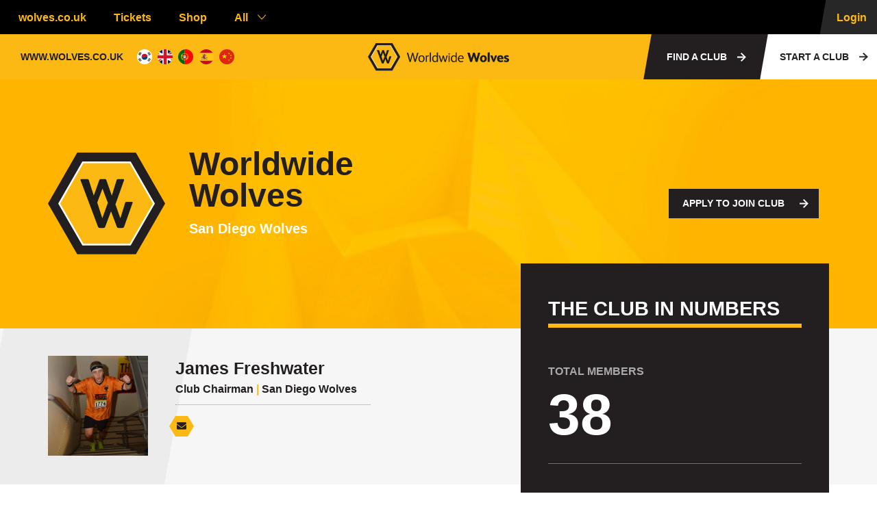

--- FILE ---
content_type: text/html; charset=UTF-8
request_url: https://worldwide.wolves.co.uk/club/san-diego-wolves/
body_size: 16765
content:
<!DOCTYPE html><html lang="en-US"><head><meta charset="utf-8"><meta http-equiv="X-UA-Compatible" content="IE=edge"><title>San Diego Wolves - Wolverhampton Wanderers</title><meta name="HandheldFriendly" content="True"><meta name="MobileOptimized" content="320"><meta name="viewport" content="width=device-width, initial-scale=1"/><link rel="apple-touch-icon-precomposed" sizes="57x57" href="https://worldwide.wolves.co.uk/wp-content/themes/wolvessupporters/library/images/favicons/apple-touch-icon-57x57.png" /><link rel="apple-touch-icon-precomposed" sizes="114x114" href="https://worldwide.wolves.co.uk/wp-content/themes/wolvessupporters/library/images/favicons/apple-touch-icon-114x114.png" /><link rel="apple-touch-icon-precomposed" sizes="72x72" href="https://worldwide.wolves.co.uk/wp-content/themes/wolvessupporters/library/images/favicons/apple-touch-icon-72x72.png" /><link rel="apple-touch-icon-precomposed" sizes="144x144" href="https://worldwide.wolves.co.uk/wp-content/themes/wolvessupporters/library/images/favicons/apple-touch-icon-144x144.png" /><link rel="apple-touch-icon-precomposed" sizes="60x60" href="https://worldwide.wolves.co.uk/wp-content/themes/wolvessupporters/library/images/favicons/apple-touch-icon-60x60.png" /><link rel="apple-touch-icon-precomposed" sizes="120x120" href="https://worldwide.wolves.co.uk/wp-content/themes/wolvessupporters/library/images/favicons/apple-touch-icon-120x120.png" /><link rel="apple-touch-icon-precomposed" sizes="76x76" href="https://worldwide.wolves.co.uk/wp-content/themes/wolvessupporters/library/images/favicons/apple-touch-icon-76x76.png" /><link rel="apple-touch-icon-precomposed" sizes="152x152" href="https://worldwide.wolves.co.uk/wp-content/themes/wolvessupporters/library/images/favicons/apple-touch-icon-152x152.png" /><link rel="icon" type="image/png" href="https://worldwide.wolves.co.uk/wp-content/themes/wolvessupporters/library/images/favicons/favicon-196x196.png" sizes="196x196" /><link rel="icon" type="image/png" href="https://worldwide.wolves.co.uk/wp-content/themes/wolvessupporters/library/images/favicons/favicon-96x96.png" sizes="96x96" /><link rel="icon" type="image/png" href="https://worldwide.wolves.co.uk/wp-content/themes/wolvessupporters/library/images/favicons/favicon-32x32.png" sizes="32x32" /><link rel="icon" type="image/png" href="https://worldwide.wolves.co.uk/wp-content/themes/wolvessupporters/library/images/favicons/favicon-16x16.png" sizes="16x16" /><link rel="icon" type="image/png" href="https://worldwide.wolves.co.uk/wp-content/themes/wolvessupporters/library/images/favicons/favicon-128.png" sizes="128x128" /><meta name="msapplication-TileColor" content="#FFFFFF" /><meta name="msapplication-TileImage" content="https://worldwide.wolves.co.uk/wp-content/themes/wolvessupporters/library/images/favicons/mstile-144x144.png" /><meta name="msapplication-square70x70logo" content="https://worldwide.wolves.co.uk/wp-content/themes/wolvessupporters/library/images/favicons/mstile-70x70.png" /><meta name="msapplication-square150x150logo" content="https://worldwide.wolves.co.uk/wp-content/themes/wolvessupporters/library/images/favicons/mstile-150x150.png" /><meta name="msapplication-wide310x150logo" content="https://worldwide.wolves.co.uk/wp-content/themes/wolvessupporters/library/images/favicons/mstile-310x150.png" /><meta name="msapplication-square310x310logo" content="https://worldwide.wolves.co.uk/wp-content/themes/wolvessupporters/library/images/favicons/mstile-310x310.png" /><link rel="pingback" href="https://worldwide.wolves.co.uk/xmlrpc.php"><meta name='robots' content='index, follow, max-image-preview:large, max-snippet:-1, max-video-preview:-1' /><link rel="canonical" href="https://worldwide.wolves.co.uk/club/san-diego-wolves/" /><meta property="og:locale" content="en_US" /><meta property="og:type" content="article" /><meta property="og:title" content="San Diego Wolves - Wolverhampton Wanderers" /><meta property="og:url" content="https://worldwide.wolves.co.uk/club/san-diego-wolves/" /><meta property="og:site_name" content="Wolverhampton Wanderers" /><meta property="article:modified_time" content="2024-08-08T11:07:44+00:00" /><meta name="twitter:card" content="summary_large_image" /><meta name="twitter:label1" content="Est. reading time" /><meta name="twitter:data1" content="2 minutes" /> <script type="application/ld+json" class="yoast-schema-graph">{"@context":"https://schema.org","@graph":[{"@type":"WebPage","@id":"https://worldwide.wolves.co.uk/club/san-diego-wolves/","url":"https://worldwide.wolves.co.uk/club/san-diego-wolves/","name":"San Diego Wolves - Wolverhampton Wanderers","isPartOf":{"@id":"https://worldwide.wolves.co.uk/#website"},"datePublished":"2019-07-24T12:07:23+00:00","dateModified":"2024-08-08T11:07:44+00:00","breadcrumb":{"@id":"https://worldwide.wolves.co.uk/club/san-diego-wolves/#breadcrumb"},"inLanguage":"en-US","potentialAction":[{"@type":"ReadAction","target":["https://worldwide.wolves.co.uk/club/san-diego-wolves/"]}]},{"@type":"BreadcrumbList","@id":"https://worldwide.wolves.co.uk/club/san-diego-wolves/#breadcrumb","itemListElement":[{"@type":"ListItem","position":1,"name":"Home","item":"https://worldwide.wolves.co.uk/"},{"@type":"ListItem","position":2,"name":"San Diego Wolves"}]},{"@type":"WebSite","@id":"https://worldwide.wolves.co.uk/#website","url":"https://worldwide.wolves.co.uk/","name":"Wolverhampton Wanderers","description":"Worldwide Wolves is the Official network of supporters Clubs for Wolverhampton Wanderers F.C.","potentialAction":[{"@type":"SearchAction","target":{"@type":"EntryPoint","urlTemplate":"https://worldwide.wolves.co.uk/?s={search_term_string}"},"query-input":{"@type":"PropertyValueSpecification","valueRequired":true,"valueName":"search_term_string"}}],"inLanguage":"en-US"}]}</script> <link rel="alternate" type="application/rss+xml" title="Wolverhampton Wanderers &raquo; Feed" href="https://worldwide.wolves.co.uk/feed/" /><link rel="alternate" type="application/rss+xml" title="Wolverhampton Wanderers &raquo; Comments Feed" href="https://worldwide.wolves.co.uk/comments/feed/" /><link rel="alternate" title="oEmbed (JSON)" type="application/json+oembed" href="https://worldwide.wolves.co.uk/wp-json/oembed/1.0/embed?url=https%3A%2F%2Fworldwide.wolves.co.uk%2Fclub%2Fsan-diego-wolves%2F" /><link rel="alternate" title="oEmbed (XML)" type="text/xml+oembed" href="https://worldwide.wolves.co.uk/wp-json/oembed/1.0/embed?url=https%3A%2F%2Fworldwide.wolves.co.uk%2Fclub%2Fsan-diego-wolves%2F&#038;format=xml" /><style id='wp-img-auto-sizes-contain-inline-css' type='text/css'>img:is([sizes=auto i],[sizes^="auto," i]){contain-intrinsic-size:3000px 1500px}</style><link data-optimized="1" rel='stylesheet' id='wp-block-library-css' href='https://worldwide.wolves.co.uk/wp-content/litespeed/css/c56c26e7fca2598ba0b2b6f4cfdc50bd.css?ver=c50bd' type='text/css' media='all' /><style id='global-styles-inline-css' type='text/css'>:root{--wp--preset--aspect-ratio--square:1;--wp--preset--aspect-ratio--4-3:4/3;--wp--preset--aspect-ratio--3-4:3/4;--wp--preset--aspect-ratio--3-2:3/2;--wp--preset--aspect-ratio--2-3:2/3;--wp--preset--aspect-ratio--16-9:16/9;--wp--preset--aspect-ratio--9-16:9/16;--wp--preset--color--black:#000000;--wp--preset--color--cyan-bluish-gray:#abb8c3;--wp--preset--color--white:#ffffff;--wp--preset--color--pale-pink:#f78da7;--wp--preset--color--vivid-red:#cf2e2e;--wp--preset--color--luminous-vivid-orange:#ff6900;--wp--preset--color--luminous-vivid-amber:#fcb900;--wp--preset--color--light-green-cyan:#7bdcb5;--wp--preset--color--vivid-green-cyan:#00d084;--wp--preset--color--pale-cyan-blue:#8ed1fc;--wp--preset--color--vivid-cyan-blue:#0693e3;--wp--preset--color--vivid-purple:#9b51e0;--wp--preset--gradient--vivid-cyan-blue-to-vivid-purple:linear-gradient(135deg,rgb(6,147,227) 0%,rgb(155,81,224) 100%);--wp--preset--gradient--light-green-cyan-to-vivid-green-cyan:linear-gradient(135deg,rgb(122,220,180) 0%,rgb(0,208,130) 100%);--wp--preset--gradient--luminous-vivid-amber-to-luminous-vivid-orange:linear-gradient(135deg,rgb(252,185,0) 0%,rgb(255,105,0) 100%);--wp--preset--gradient--luminous-vivid-orange-to-vivid-red:linear-gradient(135deg,rgb(255,105,0) 0%,rgb(207,46,46) 100%);--wp--preset--gradient--very-light-gray-to-cyan-bluish-gray:linear-gradient(135deg,rgb(238,238,238) 0%,rgb(169,184,195) 100%);--wp--preset--gradient--cool-to-warm-spectrum:linear-gradient(135deg,rgb(74,234,220) 0%,rgb(151,120,209) 20%,rgb(207,42,186) 40%,rgb(238,44,130) 60%,rgb(251,105,98) 80%,rgb(254,248,76) 100%);--wp--preset--gradient--blush-light-purple:linear-gradient(135deg,rgb(255,206,236) 0%,rgb(152,150,240) 100%);--wp--preset--gradient--blush-bordeaux:linear-gradient(135deg,rgb(254,205,165) 0%,rgb(254,45,45) 50%,rgb(107,0,62) 100%);--wp--preset--gradient--luminous-dusk:linear-gradient(135deg,rgb(255,203,112) 0%,rgb(199,81,192) 50%,rgb(65,88,208) 100%);--wp--preset--gradient--pale-ocean:linear-gradient(135deg,rgb(255,245,203) 0%,rgb(182,227,212) 50%,rgb(51,167,181) 100%);--wp--preset--gradient--electric-grass:linear-gradient(135deg,rgb(202,248,128) 0%,rgb(113,206,126) 100%);--wp--preset--gradient--midnight:linear-gradient(135deg,rgb(2,3,129) 0%,rgb(40,116,252) 100%);--wp--preset--font-size--small:13px;--wp--preset--font-size--medium:20px;--wp--preset--font-size--large:36px;--wp--preset--font-size--x-large:42px;--wp--preset--spacing--20:0.44rem;--wp--preset--spacing--30:0.67rem;--wp--preset--spacing--40:1rem;--wp--preset--spacing--50:1.5rem;--wp--preset--spacing--60:2.25rem;--wp--preset--spacing--70:3.38rem;--wp--preset--spacing--80:5.06rem;--wp--preset--shadow--natural:6px 6px 9px rgba(0, 0, 0, 0.2);--wp--preset--shadow--deep:12px 12px 50px rgba(0, 0, 0, 0.4);--wp--preset--shadow--sharp:6px 6px 0px rgba(0, 0, 0, 0.2);--wp--preset--shadow--outlined:6px 6px 0px -3px rgb(255, 255, 255), 6px 6px rgb(0, 0, 0);--wp--preset--shadow--crisp:6px 6px 0px rgb(0, 0, 0)}:where(.is-layout-flex){gap:.5em}:where(.is-layout-grid){gap:.5em}body .is-layout-flex{display:flex}.is-layout-flex{flex-wrap:wrap;align-items:center}.is-layout-flex>:is(*,div){margin:0}body .is-layout-grid{display:grid}.is-layout-grid>:is(*,div){margin:0}:where(.wp-block-columns.is-layout-flex){gap:2em}:where(.wp-block-columns.is-layout-grid){gap:2em}:where(.wp-block-post-template.is-layout-flex){gap:1.25em}:where(.wp-block-post-template.is-layout-grid){gap:1.25em}.has-black-color{color:var(--wp--preset--color--black)!important}.has-cyan-bluish-gray-color{color:var(--wp--preset--color--cyan-bluish-gray)!important}.has-white-color{color:var(--wp--preset--color--white)!important}.has-pale-pink-color{color:var(--wp--preset--color--pale-pink)!important}.has-vivid-red-color{color:var(--wp--preset--color--vivid-red)!important}.has-luminous-vivid-orange-color{color:var(--wp--preset--color--luminous-vivid-orange)!important}.has-luminous-vivid-amber-color{color:var(--wp--preset--color--luminous-vivid-amber)!important}.has-light-green-cyan-color{color:var(--wp--preset--color--light-green-cyan)!important}.has-vivid-green-cyan-color{color:var(--wp--preset--color--vivid-green-cyan)!important}.has-pale-cyan-blue-color{color:var(--wp--preset--color--pale-cyan-blue)!important}.has-vivid-cyan-blue-color{color:var(--wp--preset--color--vivid-cyan-blue)!important}.has-vivid-purple-color{color:var(--wp--preset--color--vivid-purple)!important}.has-black-background-color{background-color:var(--wp--preset--color--black)!important}.has-cyan-bluish-gray-background-color{background-color:var(--wp--preset--color--cyan-bluish-gray)!important}.has-white-background-color{background-color:var(--wp--preset--color--white)!important}.has-pale-pink-background-color{background-color:var(--wp--preset--color--pale-pink)!important}.has-vivid-red-background-color{background-color:var(--wp--preset--color--vivid-red)!important}.has-luminous-vivid-orange-background-color{background-color:var(--wp--preset--color--luminous-vivid-orange)!important}.has-luminous-vivid-amber-background-color{background-color:var(--wp--preset--color--luminous-vivid-amber)!important}.has-light-green-cyan-background-color{background-color:var(--wp--preset--color--light-green-cyan)!important}.has-vivid-green-cyan-background-color{background-color:var(--wp--preset--color--vivid-green-cyan)!important}.has-pale-cyan-blue-background-color{background-color:var(--wp--preset--color--pale-cyan-blue)!important}.has-vivid-cyan-blue-background-color{background-color:var(--wp--preset--color--vivid-cyan-blue)!important}.has-vivid-purple-background-color{background-color:var(--wp--preset--color--vivid-purple)!important}.has-black-border-color{border-color:var(--wp--preset--color--black)!important}.has-cyan-bluish-gray-border-color{border-color:var(--wp--preset--color--cyan-bluish-gray)!important}.has-white-border-color{border-color:var(--wp--preset--color--white)!important}.has-pale-pink-border-color{border-color:var(--wp--preset--color--pale-pink)!important}.has-vivid-red-border-color{border-color:var(--wp--preset--color--vivid-red)!important}.has-luminous-vivid-orange-border-color{border-color:var(--wp--preset--color--luminous-vivid-orange)!important}.has-luminous-vivid-amber-border-color{border-color:var(--wp--preset--color--luminous-vivid-amber)!important}.has-light-green-cyan-border-color{border-color:var(--wp--preset--color--light-green-cyan)!important}.has-vivid-green-cyan-border-color{border-color:var(--wp--preset--color--vivid-green-cyan)!important}.has-pale-cyan-blue-border-color{border-color:var(--wp--preset--color--pale-cyan-blue)!important}.has-vivid-cyan-blue-border-color{border-color:var(--wp--preset--color--vivid-cyan-blue)!important}.has-vivid-purple-border-color{border-color:var(--wp--preset--color--vivid-purple)!important}.has-vivid-cyan-blue-to-vivid-purple-gradient-background{background:var(--wp--preset--gradient--vivid-cyan-blue-to-vivid-purple)!important}.has-light-green-cyan-to-vivid-green-cyan-gradient-background{background:var(--wp--preset--gradient--light-green-cyan-to-vivid-green-cyan)!important}.has-luminous-vivid-amber-to-luminous-vivid-orange-gradient-background{background:var(--wp--preset--gradient--luminous-vivid-amber-to-luminous-vivid-orange)!important}.has-luminous-vivid-orange-to-vivid-red-gradient-background{background:var(--wp--preset--gradient--luminous-vivid-orange-to-vivid-red)!important}.has-very-light-gray-to-cyan-bluish-gray-gradient-background{background:var(--wp--preset--gradient--very-light-gray-to-cyan-bluish-gray)!important}.has-cool-to-warm-spectrum-gradient-background{background:var(--wp--preset--gradient--cool-to-warm-spectrum)!important}.has-blush-light-purple-gradient-background{background:var(--wp--preset--gradient--blush-light-purple)!important}.has-blush-bordeaux-gradient-background{background:var(--wp--preset--gradient--blush-bordeaux)!important}.has-luminous-dusk-gradient-background{background:var(--wp--preset--gradient--luminous-dusk)!important}.has-pale-ocean-gradient-background{background:var(--wp--preset--gradient--pale-ocean)!important}.has-electric-grass-gradient-background{background:var(--wp--preset--gradient--electric-grass)!important}.has-midnight-gradient-background{background:var(--wp--preset--gradient--midnight)!important}.has-small-font-size{font-size:var(--wp--preset--font-size--small)!important}.has-medium-font-size{font-size:var(--wp--preset--font-size--medium)!important}.has-large-font-size{font-size:var(--wp--preset--font-size--large)!important}.has-x-large-font-size{font-size:var(--wp--preset--font-size--x-large)!important}</style><style id='classic-theme-styles-inline-css' type='text/css'>/*! This file is auto-generated */
.wp-block-button__link{color:#fff;background-color:#32373c;border-radius:9999px;box-shadow:none;text-decoration:none;padding:calc(.667em + 2px) calc(1.333em + 2px);font-size:1.125em}.wp-block-file__button{background:#32373c;color:#fff;text-decoration:none}</style><link data-optimized="1" rel='stylesheet' id='dnd-upload-cf7-css' href='https://worldwide.wolves.co.uk/wp-content/litespeed/css/c176cb291e223d787cd5064f90d3451a.css?ver=3451a' type='text/css' media='all' /><link data-optimized="1" rel='stylesheet' id='contact-form-7-css' href='https://worldwide.wolves.co.uk/wp-content/litespeed/css/ab56af54cb53074174b7b951aecc57a3.css?ver=c57a3' type='text/css' media='all' /><style id='contact-form-7-inline-css' type='text/css'>.wpcf7 .wpcf7-recaptcha iframe{margin-bottom:0}.wpcf7 .wpcf7-recaptcha[data-align="center"]>div{margin:0 auto}.wpcf7 .wpcf7-recaptcha[data-align="right"]>div{margin:0 0 0 auto}</style><link data-optimized="1" rel='stylesheet' id='som_lost_password_style-css' href='https://worldwide.wolves.co.uk/wp-content/litespeed/css/6b575db253ddc1ee2d93d81ea35b2a75.css?ver=b2a75' type='text/css' media='all' /><link data-optimized="1" rel='stylesheet' id='responsive-lightbox-swipebox-css' href='https://worldwide.wolves.co.uk/wp-content/litespeed/css/61e73193bb8dea51e7688ef10ce45a6d.css?ver=45a6d' type='text/css' media='all' /><link data-optimized="1" rel='stylesheet' id='wpcf7-redirect-script-frontend-css' href='https://worldwide.wolves.co.uk/wp-content/litespeed/css/c12a475d769696178073d833cd11cb83.css?ver=1cb83' type='text/css' media='all' /><link data-optimized="1" rel='stylesheet' id='bones-stylesheet-css' href='https://worldwide.wolves.co.uk/wp-content/litespeed/css/cb32807e963fc89db506c5b6277b461c.css?ver=c9897' type='text/css' media='all' /> <script type="text/javascript" src="https://worldwide.wolves.co.uk/wp-includes/js/jquery/jquery.min.js" id="jquery-core-js"></script> <script data-optimized="1" type="text/javascript" src="https://worldwide.wolves.co.uk/wp-content/litespeed/js/54c130a220d1cd2eb68fceb6f2507633.js?ver=07633" id="jquery-migrate-js"></script> <script data-optimized="1" type="text/javascript" src="https://worldwide.wolves.co.uk/wp-content/litespeed/js/268a29fad97fddd84aa3bfdc820543ff.js?ver=543ff" id="dompurify-js"></script> <script data-optimized="1" type="text/javascript" id="responsive-lightbox-sanitizer-js-before">window.RLG=window.RLG||{};window.RLG.sanitizeAllowedHosts=["youtube.com","www.youtube.com","youtu.be","vimeo.com","player.vimeo.com"]</script> <script data-optimized="1" type="text/javascript" src="https://worldwide.wolves.co.uk/wp-content/litespeed/js/65a882f9d378a7ad22313e24f5b5ce78.js?ver=5ce78" id="responsive-lightbox-sanitizer-js"></script> <script data-optimized="1" type="text/javascript" src="https://worldwide.wolves.co.uk/wp-content/litespeed/js/f3fd6bb1813892717fb274482d821890.js?ver=21890" id="responsive-lightbox-swipebox-js"></script> <script data-optimized="1" type="text/javascript" src="https://worldwide.wolves.co.uk/wp-content/litespeed/js/a4f29ba3f9b025901fda18ff61e57f63.js?ver=57f63" id="underscore-js"></script> <script data-optimized="1" type="text/javascript" src="https://worldwide.wolves.co.uk/wp-content/litespeed/js/56efdfe7c6a2504091e476010e453852.js?ver=53852" id="responsive-lightbox-infinite-scroll-js"></script> <script data-optimized="1" type="text/javascript" id="responsive-lightbox-js-before">var rlArgs={"script":"swipebox","selector":"lightbox","customEvents":"","activeGalleries":!0,"animation":!0,"hideCloseButtonOnMobile":!1,"removeBarsOnMobile":!1,"hideBars":!0,"hideBarsDelay":5000,"videoMaxWidth":1080,"useSVG":!0,"loopAtEnd":!1,"woocommerce_gallery":!1,"ajaxurl":"https:\/\/worldwide.wolves.co.uk\/wp-admin\/admin-ajax.php","nonce":"a992f4ac2a","preview":!1,"postId":2002,"scriptExtension":!1}</script> <script data-optimized="1" type="text/javascript" src="https://worldwide.wolves.co.uk/wp-content/litespeed/js/f5ef664801683bbc9ab2e69b40403066.js?ver=03066" id="responsive-lightbox-js"></script> <script data-optimized="1" type="text/javascript" src="https://worldwide.wolves.co.uk/wp-content/litespeed/js/d1418653613adbeeb5cf9cb7dcff955d.js?ver=f955d" id="bones-modernizr-js"></script> <link rel="https://api.w.org/" href="https://worldwide.wolves.co.uk/wp-json/" /><link rel='shortlink' href='https://worldwide.wolves.co.uk/?p=2002' /><style>.som-password-error-message,.som-password-sent-message{background-color:#fdb913;border-color:#fdb913}</style><meta name="generator" content="WPML ver:4.8.6 stt:61,1,29,41,2;" /> <script>!function(e,n,t,i,r,o){function s(e){if("number"!=typeof e)return e;var n=new Date;return new Date(n.getTime()+1e3*e)}var a=4e3,c="xnpe_async_hide";function p(e){return e.reduce((function(e,n){return e[n]=function(){e._.push([n.toString(),arguments])},e}),{_:[]})}function m(e,n,t){var i=t.createElement(n);i.src=e;var r=t.getElementsByTagName(n)[0];return r.parentNode.insertBefore(i,r),i}function u(e){return"[object Date]"===Object.prototype.toString.call(e)}o.target=o.target||"https://api.exponea.com",o.file_path=o.file_path||o.target+"/js/exponea.min.js",r[n]=p(["anonymize","initialize","identify","getSegments","update","track","trackLink","trackEnhancedEcommerce","getHtml","showHtml","showBanner","showWebLayer","ping","getAbTest","loadDependency","getRecommendation","reloadWebLayers","_preInitialize","_initializeConfig"]),r[n].notifications=p(["isAvailable","isSubscribed","subscribe","unsubscribe"]),r[n].segments=p(["subscribe"]),r[n]["snippetVersion"]="v2.7.0",function(e,n,t){e[n]["_"+t]={},e[n]["_"+t].nowFn=Date.now,e[n]["_"+t].snippetStartTime=e[n]["_"+t].nowFn()}(r,n,"performance"),function(e,n,t,i,r,o){e[r]={sdk:e[i],sdkObjectName:i,skipExperiments:!!t.new_experiments,sign:t.token+"/"+(o.exec(n.cookie)||["","new"])[1],path:t.target}}(r,e,o,n,i,RegExp("__exponea_etc__"+"=([\\w-]+)")),function(e,n,t){m(e.file_path,n,t)}(o,t,e),function(e,n,t,i,r,o,p){if(e.new_experiments){!0===e.new_experiments&&(e.new_experiments={});var l,f=e.new_experiments.hide_class||c,_=e.new_experiments.timeout||a,g=encodeURIComponent(o.location.href.split("#")[0]);e.cookies&&e.cookies.expires&&("number"==typeof e.cookies.expires||u(e.cookies.expires)?l=s(e.cookies.expires):e.cookies.expires.tracking&&("number"==typeof e.cookies.expires.tracking||u(e.cookies.expires.tracking))&&(l=s(e.cookies.expires.tracking))),l&&l<new Date&&(l=void 0);var d=e.target+"/webxp/"+n+"/"+o[t].sign+"/modifications.min.js?http-referer="+g+"&timeout="+_+"ms"+(l?"&cookie-expires="+Math.floor(l.getTime()/1e3):"");"sync"===e.new_experiments.mode&&o.localStorage.getItem("__exponea__sync_modifications__")?function(e,n,t,i,r){t[r][n]="<"+n+' src="'+e+'"></'+n+">",i.writeln(t[r][n]),i.writeln("<"+n+">!"+r+".init && document.writeln("+r+"."+n+'.replace("/'+n+'/", "/'+n+'-async/").replace("><", " async><"))</'+n+">")}(d,n,o,p,t):function(e,n,t,i,r,o,s,a){o.documentElement.classList.add(e);var c=m(t,i,o);function p(){r[a].init||m(t.replace("/"+i+"/","/"+i+"-async/"),i,o)}function u(){o.documentElement.classList.remove(e)}c.onload=p,c.onerror=p,r.setTimeout(u,n),r[s]._revealPage=u}(f,_,d,n,o,p,r,t)}}(o,t,i,0,n,r,e),function(e,n,t){var i;e[n]._initializeConfig(t),(null===(i=t.experimental)||void 0===i?void 0:i.non_personalized_weblayers)&&e[n]._preInitialize(t),e[n].start=function(i){i&&Object.keys(i).forEach((function(e){return t[e]=i[e]})),e[n].initialize(t)}}(r,n,o)}(document,"exponea","script","webxpClient",window,{
        target: "https://tracking.wolves.co.uk",
        token: "07eb3c48-acc7-11ef-947c-ca36a6fa5b8e",
        new_experiments: true,
        experimental: {
            non_personalized_weblayers: true
        },
        // replace with current customer ID or leave commented out for an anonymous customer
        // customer: window.currentUserId,
        track: {
            visits: true,
            google_analytics: false,
        },
    });
    exponea.start();</script>  <script async src="https://www.googletagmanager.com/gtag/js?id=UA-137383074-2"></script> <script>window.dataLayer = window.dataLayer || [];
			  function gtag(){dataLayer.push(arguments);}
			  gtag('js', new Date());

			  gtag('config', 'UA-137383074-2');</script> </head><body data-rsssl=1 class="wp-singular club-template-default single single-club postid-2002 wp-theme-wolvessupporters en"><header class="header c-header js-header"><div class="c-eyebrow-bar"><nav class="c-eyebrow-bar__nav"><ul class="c-eyebrow-bar__nav-list"><li class="c-eyebrow-bar__nav-item">
<a href="https://www.wolves.co.uk/?utm_source=Molineux%20Website&utm_medium=Website%20Nav%20Eyebrow&utm_campaign=Navigation%20links&utm_content=Molineux%20website%20nav%20wolves%20website" class="c-eyebrow-bar__nav-link c-eyebrow-bar__nav-link--first">
<span class="c-eyebrow-bar__nav-link-text">wolves.co.uk</span>
</a></li><li class="c-eyebrow-bar__nav-item">
<a href="https://www.eticketing.co.uk/wolves?utm_source=worldwide.wolves.co.uk&utm_medium=Website+Eyebrow+Nav&utm_campaign=Referrals" class="c-eyebrow-bar__nav-link">
<span class="c-eyebrow-bar__nav-link-text">Tickets</span>
</a></li><li class="c-eyebrow-bar__nav-item">
<a href="https://shop.wolves.co.uk/?utm_source=Molineux%20Website&utm_medium=Website%20Nav%20Eyebrow&utm_campaign=Navigation%20links&utm_content=Molineux%20website%20nav%20Shop%20website" class="c-eyebrow-bar__nav-link">
<span class="c-eyebrow-bar__nav-link-text">Shop</span>
</a></li><li class="c-eyebrow-bar__nav-item js-nav-sub-hover">
<button type="button" class="c-eyebrow-bar__nav-link js-nav-sub-link-trigger js-nav-sub-link-trigger-no-line" aria-expanded="false" aria-controls="sub-nav-all">
<span class="c-eyebrow-bar__nav-link-text">
All								<svg class="c-nav__link-icon">
<use xlink:href="#icon-chevron-down"></use>
</svg>
</span>
</button><div class="c-eyebrow-bar__sub-nav" aria-expanded="false" id="sub-nav-all"><div class="c-eyebrow-bar__sub-nav-grid"><div class="c-eyebrow-bar__sub-nav-col"><ul class="c-eyebrow-bar__sub-nav-list"><li class="c-eyebrow-bar__sub-nav-item">
<a href="https://www.wolves.co.uk/?utm_source=Molineux%20Website&utm_medium=Website%20Nav%20All%20Dropdown&utm_campaign=Navigation%20links&utm_content=Molineux%20website%20nav%20wolves%20website" class="c-eyebrow-bar__sub-nav-link">wolves.co.uk</a></li><li class="c-eyebrow-bar__sub-nav-item">
<a href="https://www.eticketing.co.uk/wolves?utm_source=worldwide.wolves.co.uk&utm_medium=Website+Eyebrow+Nav&utm_campaign=Referrals" class="c-eyebrow-bar__sub-nav-link">Tickets</a></li><li class="c-eyebrow-bar__sub-nav-item">
<a href="https://shop.wolves.co.uk/?utm_source=Molineux%20Website&utm_medium=Website%20Nav%20All%20Dropdown&utm_campaign=Navigation%20links&utm_content=Molineux%20website%20nav%20Shop%20website" class="c-eyebrow-bar__sub-nav-link">Shop</a></li><li class="c-eyebrow-bar__sub-nav-item">
<a href="https://events.wolves.co.uk/" class="c-eyebrow-bar__sub-nav-link">Molineux</a></li><li class="c-eyebrow-bar__sub-nav-item">
<a href="https://www.wolves.co.uk/foundation/?utm_source=Molineux%20Website&utm_medium=Website%20Nav%20All%20Dropdown&utm_campaign=Navigation%20links&utm_content=Molineux%20website%20nav%20Foundation%20website" class="c-eyebrow-bar__sub-nav-link">Foundation</a></li><li class="c-eyebrow-bar__sub-nav-item">
<a href="https://www.wolves.co.uk/wolves-lottery/?utm_campaign=Navigation%20links&utm_content=Worldwide%20website%20nav%25lottery&utm_medium=Website%20Nav%20All%20Dropdown&utm_source=Worldwide%20Wolves%20Website" class="c-eyebrow-bar__sub-nav-link">Lottery</a></li></ul></div><div class="c-eyebrow-bar__sub-nav-col"><ul class="c-eyebrow-bar__sub-nav-list"><li class="c-eyebrow-bar__sub-nav-item">
<a href="https://worldwide.wolves.co.uk/?utm_source=Molineux%20Website&utm_medium=Website%20Nav%20All%20Dropdown&utm_campaign=Navigation%20links&utm_content=Molineux%20website%20nav%20Worldwide%20Wolves%20website" class="c-eyebrow-bar__sub-nav-link">Worldwide Wolves</a></li><li class="c-eyebrow-bar__sub-nav-item">
<a href="https://help.wolves.co.uk/?utm_source=Molineux%20Website&utm_medium=Website%20Nav%20All%20Dropdown&utm_campaign=Navigation%20links&utm_content=Molineux%20website%20nav%20Help%20website" class="c-eyebrow-bar__sub-nav-link">Wolves Help</a></li><li class="c-eyebrow-bar__sub-nav-item">
<a href="https://wolvescash.wolves.co.uk/?utm_source=Molineux%20Website&utm_medium=Website%20Nav%20All%20Dropdown&utm_campaign=Navigation%20links&utm_content=Molineux%20website%20nav%20Wolves%20Cash%20website" class="c-eyebrow-bar__sub-nav-link">Wolves Cash</a></li><li class="c-eyebrow-bar__sub-nav-item">
<a href="https://wolvesesports.com/?utm_campaign=Navigation%20links&utm_content=Worldwide%20website%20nav%20eSports%20Portal%20website&utm_medium=Website%20Nav%20All%20Dropdown&utm_source=Worldwide%20Wolves%20Website" class="c-eyebrow-bar__sub-nav-link">Esports</a></li><li class="c-eyebrow-bar__sub-nav-item">
<a href="https://www.wolves.co.uk/academy/?utm_source=Molineux%20Website&utm_medium=Website%20Nav%20All%20Dropdown&utm_campaign=Navigation%20links&utm_content=Molineux%20website%20nav%20Academy%20website" class="c-eyebrow-bar__sub-nav-link">Academy</a></li><li class="c-eyebrow-bar__sub-nav-item">
<a href="https://ads.wolves.co.uk/?utm_campaign=Navigation%20links&utm_content=Worldwide%20website%20nav%ADs&utm_medium=Website%20Nav%20All%20Dropdown&utm_source=Worldwide%20Wolves%20Website" class="c-eyebrow-bar__sub-nav-link">Advertise</a></li></ul></div></div><ul class="c-social-list"><li class="c-social-list__item">
<a href="https://www.facebook.com/Wolves/" class="c-social-list__link" target="_blank" rel="noopener noreferrer">
<svg class="c-social-list__icon">
<use xlink:href="#icon-facebook"></use>
</svg>
<span class="u-visuallyhidden">Visit Wolves Facebook page (opens in new window)</span>
</a></li><li class="c-social-list__item">
<a href="https://www.instagram.com/wolves/" class="c-social-list__link" target="_blank" rel="noopener noreferrer">
<svg class="c-social-list__icon">
<use xlink:href="#icon-instagram"></use>
</svg>
<span class="u-visuallyhidden">Visit Wolves Instagram page (opens in new window)</span>
</a></li><li class="c-social-list__item">
<a href="https://twitter.com/wolves" class="c-social-list__link" target="_blank" rel="noopener noreferrer">
<svg class="c-social-list__icon">
<use xlink:href="#icon-twitter"></use>
</svg>
<span class="u-visuallyhidden">Visit Wolves Twitter page (opens in new window)</span>
</a></li><li class="c-social-list__item">
<a href="https://www.youtube.com/user/officialwolvesvideo" class="c-social-list__link" target="_blank" rel="noopener noreferrer">
<svg class="c-social-list__icon">
<use xlink:href="#icon-youtube"></use>
</svg>
<span class="u-visuallyhidden">Visit Wolves YouTube channel (opens in new window)</span>
</a></li></ul><svg class="c-eyebrow-bar__sub-eyes">
<use xlink:href="#icon-eyes"></use>
</svg></div></li></ul></nav><div class="c-eyebrow-bar__right"><ul class="c-eyebrow-bar__nav-list c-eyebrow-bar__nav-list--alt"><li class="c-eyebrow-bar__nav-item">
<a class="c-eyebrow-bar__nav-link" href="https://worldwide.wolves.co.uk/account/login"><span class="c-eyebrow-bar__nav-link-text">Login</span></a></li></ul></div></div><div class="header__orange">
<a href="http://www.wolves.co.uk" class="header__main">WWW.WOLVES.CO.UK</a><ul class="languages"><li>
<a href="https://worldwide.wolves.co.uk/club/san-diego-wolves/?lang=ko" onclick="gtag('event', 'clicked', {'event_category' : 'Language', 'event_label' : Korean})">
<img src="https://worldwide.wolves.co.uk/wp-content/themes/wolvessupporters/library/images/flags/ko.svg" alt="ko" width="22"/></a></li><li>
<img src="https://worldwide.wolves.co.uk/wp-content/themes/wolvessupporters/library/images/flags/en.svg" alt="en" width="22"/></li><li>
<a href="https://worldwide.wolves.co.uk/club/san-diego-wolves/?lang=pt-pt" onclick="gtag('event', 'clicked', {'event_category' : 'Language', 'event_label' : Portuguese})">
<img src="https://worldwide.wolves.co.uk/wp-content/themes/wolvessupporters/library/images/flags/pt-pt.svg" alt="pt-pt" width="22"/></a></li><li>
<a href="https://worldwide.wolves.co.uk/club/san-diego-wolves/?lang=es" onclick="gtag('event', 'clicked', {'event_category' : 'Language', 'event_label' : Spanish})">
<img src="https://worldwide.wolves.co.uk/wp-content/themes/wolvessupporters/library/images/flags/es.svg" alt="es" width="22"/></a></li><li>
<a href="https://worldwide.wolves.co.uk/club/san-diego-wolves/?lang=zh-hant" onclick="gtag('event', 'clicked', {'event_category' : 'Language', 'event_label' : Mandarin})">
<img src="https://worldwide.wolves.co.uk/wp-content/themes/wolvessupporters/library/images/flags/zh-hant.svg" alt="zh-hant" width="22"/></a></li></ul>
<a href="https://worldwide.wolves.co.uk" class="header__logo">
<img src="https://worldwide.wolves.co.uk/wp-content/themes/wolvessupporters/library/images/branding/logo.svg" alt="Wolverhampton Wanderers" width="206" height="41">
</a><div class="header__buttons">
<a href="https://worldwide.wolves.co.uk/find-a-club" class="header__button header__button--black"><span>FIND A CLUB</span></a>
<a href="https://worldwide.wolves.co.uk/start-a-club" class="header__button header__button--white"><span>START A CLUB</span></a></div><div class="header__mobile"><div class="menu-toggle"><div class="hamburger">
<span></span>
<span></span>
<span></span></div><div class="cross">
<span></span>
<span></span></div></div></div><nav class="navigation"><ul class="languages"><li>
<a href="https://worldwide.wolves.co.uk/club/san-diego-wolves/?lang=ko" onclick="gtag('event', 'clicked', {'event_category' : 'Language', 'event_label' : Korean})">
<img src="https://worldwide.wolves.co.uk/wp-content/themes/wolvessupporters/library/images/flags/ko.svg" alt="ko" width="22"/></a></li><li>
<img src="https://worldwide.wolves.co.uk/wp-content/themes/wolvessupporters/library/images/flags/en.svg" alt="en" width="22"/></li><li>
<a href="https://worldwide.wolves.co.uk/club/san-diego-wolves/?lang=pt-pt" onclick="gtag('event', 'clicked', {'event_category' : 'Language', 'event_label' : Portuguese})">
<img src="https://worldwide.wolves.co.uk/wp-content/themes/wolvessupporters/library/images/flags/pt-pt.svg" alt="pt-pt" width="22"/></a></li><li>
<a href="https://worldwide.wolves.co.uk/club/san-diego-wolves/?lang=es" onclick="gtag('event', 'clicked', {'event_category' : 'Language', 'event_label' : Spanish})">
<img src="https://worldwide.wolves.co.uk/wp-content/themes/wolvessupporters/library/images/flags/es.svg" alt="es" width="22"/></a></li><li>
<a href="https://worldwide.wolves.co.uk/club/san-diego-wolves/?lang=zh-hant" onclick="gtag('event', 'clicked', {'event_category' : 'Language', 'event_label' : Mandarin})">
<img src="https://worldwide.wolves.co.uk/wp-content/themes/wolvessupporters/library/images/flags/zh-hant.svg" alt="zh-hant" width="22"/></a></li></ul><ul id="menu-the-main-menu" class="nav"><li id="menu-item-143" class="menu-item menu-item-type-post_type menu-item-object-page menu-item-home menu-item-143"><a href="https://worldwide.wolves.co.uk/">Home</a></li><li id="menu-item-142" class="menu-item menu-item-type-post_type menu-item-object-page menu-item-142"><a href="https://worldwide.wolves.co.uk/find-a-club/">Find a club</a></li><li id="menu-item-141" class="menu-item menu-item-type-post_type menu-item-object-page menu-item-141"><a href="https://worldwide.wolves.co.uk/start-a-club/">Start A Club</a></li><li id="menu-item-270" class="menu-item menu-item-type-custom menu-item-object-custom menu-item-270"><a href="https://www.wolves.co.uk/">Wolves.co.uk</a></li></ul>						<img src="https://worldwide.wolves.co.uk/wp-content/themes/wolvessupporters/library/images/branding/logo-icon.svg" alt="Wolverhampton Wanderers" width="82" height="72" class="navigation__logo"></nav></div></header><div class="masthead masthead--club"><div class="container"><div class="masthead__club-title scale-out">
<img src="https://worldwide.wolves.co.uk/wp-content/themes/wolvessupporters/library/images/branding/logo-icon.svg" alt="Worldwide Wolves" width="171" height="150"><div class="title"><h2>Worldwide <br>Wolves</h2><h1 class="heading heading--xs heading--bold">San Diego Wolves</h1></div></div>
<a href="#" class="ui-btn ui-btn--lg ui-btn--secondary" data-related="join">APPLY TO JOIN CLUB</a></div></div><div class="single-club__content"><div class="container"><div class="single-club__text"><div class="chairman"><div class="chairman__image "  style="background: url(https://worldwide.wolves.co.uk/wp-content/uploads/2019/07/san-diego-681x1024.jpg) center / cover;" ></div><div class="chairman__content"><p class="chairman__name">James Freshwater</p><p class="chairman__location">Club Chairman <span>|</span> San Diego Wolves</p><hr><div class="chairman__contact">
<a href="mailto:jafreshwater@gmail.com" target="_blank"><i class="fas fa-envelope"></i></a></div></div></div><h3 class="heading heading--bold">About The Club</h3><p>Come and join the San Diego Wolves supporters club &#8211; my wife and I are both Wulfrunians recently transplanted from Chicago to San Diego. We are a growing supporters club that operates and watches matches at the Bluefoot Bar in North Park (which also has a Villa supporters club so it&#8217;s REALLY good banter).</p><p>If you are interested in joining then please drop me a line and be an active participant in growing the fan base here in southern California for the greatest club in the World.</p><p>UTW! FWAW! #wolvesaywe</p></div><div class="single-club__sidebar"><h4 class="heading heading--xs heading--bold">THE CLUB IN NUMBERS</h4><div class="statistic"><div class="statistic__heading">Total Members</div><p class="statistic__info">
<span class="statistic__number" id="members" data-total="38">0</span></p></div><div class="statistic"><div class="statistic__heading">Miles from Molineux</div><p class="statistic__info"><span class="statistic__number" id="miles"  data-total="5368">0</span></p></div><div class="statistic"><div class="statistic__heading">Year Established</div><p class="statistic__info"><span class="statistic__number" id="year" data-total="2019">0</span></p></div><a href="#" class="ui-btn ui-btn--lg ui-btn--primary" data-related="join">APPLY TO JOIN CLUB</a></div></div></div><div class="gallery"><div class="container"><h3 class="heading heading--md heading--bold heading--line">Photos from the San Diego Wolves pack</h3><div class="gallery__slider owl-carousel">
<a class="gallery__image" href="https://worldwide.wolves.co.uk/wp-content/uploads/2019/07/87514154_3109948999230945_121503830234890240_o.jpg" rel="lightbox"  style="background: url(https://worldwide.wolves.co.uk/wp-content/uploads/2019/07/87514154_3109948999230945_121503830234890240_o-1024x681.jpg) center / cover;"><div class="mask">
<img src="https://worldwide.wolves.co.uk/wp-content/themes/wolvessupporters/library/images/icons/expand.svg" alt="Expand Image" width="34.25" height="34.25"><p><span>San Diego Wolves</span> Fanclub</p></div>
</a>
<a class="gallery__image" href="https://worldwide.wolves.co.uk/wp-content/uploads/2019/07/87366675_3109948992564279_5385288986547716096_o.jpg" rel="lightbox"  style="background: url(https://worldwide.wolves.co.uk/wp-content/uploads/2019/07/87366675_3109948992564279_5385288986547716096_o-1024x682.jpg) center / cover;"><div class="mask">
<img src="https://worldwide.wolves.co.uk/wp-content/themes/wolvessupporters/library/images/icons/expand.svg" alt="Expand Image" width="34.25" height="34.25"><p><span>San Diego Wolves</span> Fanclub</p></div>
</a>
<a class="gallery__image" href="https://worldwide.wolves.co.uk/wp-content/uploads/2019/07/87715635_3109949249230920_7325824677681561600_o.jpg" rel="lightbox"  style="background: url(https://worldwide.wolves.co.uk/wp-content/uploads/2019/07/87715635_3109949249230920_7325824677681561600_o-1024x681.jpg) center / cover;"><div class="mask">
<img src="https://worldwide.wolves.co.uk/wp-content/themes/wolvessupporters/library/images/icons/expand.svg" alt="Expand Image" width="34.25" height="34.25"><p><span>San Diego Wolves</span> Fanclub</p></div>
</a>
<a class="gallery__image" href="https://worldwide.wolves.co.uk/wp-content/uploads/2019/07/87742325_3109949342564244_2843124975353724928_o.jpg" rel="lightbox"  style="background: url(https://worldwide.wolves.co.uk/wp-content/uploads/2019/07/87742325_3109949342564244_2843124975353724928_o-1024x683.jpg) center / cover;"><div class="mask">
<img src="https://worldwide.wolves.co.uk/wp-content/themes/wolvessupporters/library/images/icons/expand.svg" alt="Expand Image" width="34.25" height="34.25"><p><span>San Diego Wolves</span> Fanclub</p></div>
</a></div></div></div><div class="testimonials"><div class="container"><div class="row justify-content-center"><div class="col-lg-10"><div class="testimonial"><p class="testimonial__content">It was an honour and a privilege to be at the opening of the Worldwide Wolves Lounge in October. As a former player, and a lifelong supporter of our great club, it is always wonderful to meet Wolves fans from all over the world. I look forward to seeing Worldwide Wolves branches spread over the globe.</p><p class="testimonial__author">- Mel Eves</p></div></div></div></div></div><div class="quick-links quick-links--orange"><div class="container">
<a href="#" data-related="join" class="quick-links__block quick-links__block--horizontal quick-links__block--dark quick-links__block--default" ><h3 class="heading heading--alternative heading--lg">Join the San Diego Wolves pack</h3><p>To join up with San Diego Wolves, drop James a line today!</p>
<span class="ui-btn ui-btn--lg ui-btn--primary">Apply Now</span>
</a></div></div><footer class="footer"><div class="container"><div class="footer__upper"><div class="footer__buttons">
<a href="https://worldwide.wolves.co.uk/find-a-club" class="ui-btn ui-btn--primary">FIND A CLUB</a>
<a href="https://worldwide.wolves.co.uk/start-a-club" class="ui-btn ui-btn--white">START A CLUB</a></div><div class="footer__sponsors">
<a class="image" href="" target="_blank">
<img src="https://worldwide.wolves.co.uk/wp-content/uploads/2019/01/wolves.png" alt="" />
</a>
<a class="image" href="https://www.de-bet.co.uk/?utm_source=Wolves+Website&utm_medium=Wolves+Website+Footer&utm_campaign=Wolves" target="_blank">
<img src="https://worldwide.wolves.co.uk/wp-content/uploads/2024/06/DeBet-FOOTER-IMAGE-smaller.png" alt="" />
</a>
<a class="image" href="https://www.jdsports.co.uk/?utm_source=Wolves+Website&utm_medium=Wolves+Website+Footer&utm_campaign=Wolves" target="_blank">
<img src="https://worldwide.wolves.co.uk/wp-content/uploads/2024/06/JD-FOOTER-FINAL.png" alt="JD logo" />
</a>
<a class="image" href="https://sudu.co.uk/?utm_source=Wolves&utm_medium=Wolves+Footer&utm_campaign=Sudu+Footer" target="_blank">
<img src="https://worldwide.wolves.co.uk/wp-content/uploads/2024/06/Sudu-FOOTER-IMAGE.png" alt="Sudu Logo" />
</a></div></div><div class="footer__bottom"><p>Copyright&copy; 2026 Wolverhampton Wanderers.</p><p>
<a href="https://www.wolves.co.uk/club/policies/privacy-policy/" target="_blank">Privacy Policy</a>
<a href="https://www.wolves.co.uk/club/policies/terms-conditions-of-use-of-website/" target="_blank">Terms & Conditions </a></p><p class="p81">Designed & Built By <a href="https://www.platform81.com/" target="_blank"><img src="https://worldwide.wolves.co.uk/wp-content/themes/wolvessupporters/library/images/branding/p81_logo_white.svg" alt="p81 website"></a></p></div></div></footer><div class="remodal" data-remodal-id="modal">
<button data-remodal-action="close" class="remodal-close">
<img src="https://worldwide.wolves.co.uk/wp-content/themes/wolvessupporters/library/images/icons/cross-grey.svg" alt="Close Modal" width="15.56" height="15.56">
</button><div class="modal"><div class="modal__body" data-related="start"><div class="modal__top" data-related="start"><h3 class="heading">Apply to set up a Worldwide Wolves fan club</h3><div class="wpcf7 no-js" id="wpcf7-f139-o1" lang="en-US" dir="ltr" data-wpcf7-id="139"><div class="screen-reader-response"><p role="status" aria-live="polite" aria-atomic="true"></p><ul></ul></div><form action="/club/san-diego-wolves/#wpcf7-f139-o1" method="post" class="wpcf7-form init" aria-label="Contact form" enctype="multipart/form-data" novalidate="novalidate" data-status="init"><fieldset class="hidden-fields-container"><input type="hidden" name="_wpcf7" value="139" /><input type="hidden" name="_wpcf7_version" value="6.1.4" /><input type="hidden" name="_wpcf7_locale" value="en_US" /><input type="hidden" name="_wpcf7_unit_tag" value="wpcf7-f139-o1" /><input type="hidden" name="_wpcf7_container_post" value="0" /><input type="hidden" name="_wpcf7_posted_data_hash" value="" /><input type="hidden" name="_wpcf7dtx_version" value="5.0.4" /><input type="hidden" name="_wpcf7_recaptcha_response" value="" /></fieldset>
<label>Name <span class="wpcf7-form-control-wrap" data-name="your-name"><input size="40" maxlength="400" class="wpcf7-form-control wpcf7-text wpcf7-validates-as-required" aria-required="true" aria-invalid="false" placeholder="Name" value="" type="text" name="your-name" /></span></label>
<label>Branch name apply for <span class="wpcf7-form-control-wrap" data-name="your-branch"><input size="40" maxlength="400" class="wpcf7-form-control wpcf7-text wpcf7-validates-as-required" aria-required="true" aria-invalid="false" placeholder="Branch name apply for" value="" type="text" name="your-branch" /></span> </label>
<label>Chairman <span class="wpcf7-form-control-wrap" data-name="your-chairman"><input size="40" maxlength="400" class="wpcf7-form-control wpcf7-text wpcf7-validates-as-required" aria-required="true" aria-invalid="false" placeholder="Chairman" value="" type="text" name="your-chairman" /></span> </label>
<label>Address1 <span class="wpcf7-form-control-wrap" data-name="your-address1"><input size="40" maxlength="400" class="wpcf7-form-control wpcf7-text wpcf7-validates-as-required" aria-required="true" aria-invalid="false" placeholder="Address1" value="" type="text" name="your-address1" /></span> </label>
<label>Town/City <span class="wpcf7-form-control-wrap" data-name="your-town"><input size="40" maxlength="400" class="wpcf7-form-control wpcf7-text wpcf7-validates-as-required" aria-required="true" aria-invalid="false" placeholder="Town/City" value="" type="text" name="your-town" /></span> </label>
<label>Postcode <span class="wpcf7-form-control-wrap" data-name="your-postcode"><input size="40" maxlength="400" class="wpcf7-form-control wpcf7-text wpcf7-validates-as-required" aria-required="true" aria-invalid="false" placeholder="Postcode" value="" type="text" name="your-postcode" /></span> </label>
<label>Telephone <span class="wpcf7-form-control-wrap" data-name="your-telephone"><input size="40" maxlength="400" class="wpcf7-form-control wpcf7-text wpcf7-validates-as-required" aria-required="true" aria-invalid="false" placeholder="Telephone" value="" type="text" name="your-telephone" /></span> </label>
<label>Email <span class="wpcf7-form-control-wrap" data-name="your-email"><input size="40" maxlength="400" class="wpcf7-form-control wpcf7-email wpcf7-validates-as-required wpcf7-text wpcf7-validates-as-email" aria-required="true" aria-invalid="false" placeholder="Email Address" value="" type="email" name="your-email" /></span> </label>
<label>Country <span class="wpcf7-form-control-wrap" data-name="your-country"><input size="40" maxlength="400" class="wpcf7-form-control wpcf7-text wpcf7-validates-as-required" aria-required="true" aria-invalid="false" placeholder="Country" value="" type="text" name="your-country" /></span> </label>
<label>Date of birth dd/mm/yyyy <span class="wpcf7-form-control-wrap" data-name="your-dob"><input class="wpcf7-form-control wpcf7-date wpcf7-validates-as-required wpcf7-validates-as-date" aria-required="true" aria-invalid="false" value="" type="date" name="your-dob" /></span> </label>
<label>Facebook URL <span class="wpcf7-form-control-wrap" data-name="facebook"><input size="40" maxlength="400" class="wpcf7-form-control wpcf7-url wpcf7-text wpcf7-validates-as-url" aria-invalid="false" placeholder="Facebook URL" value="" type="url" name="facebook" /></span></label>
<label>Twitter URL <span class="wpcf7-form-control-wrap" data-name="twitter"><input size="40" maxlength="400" class="wpcf7-form-control wpcf7-url wpcf7-text wpcf7-validates-as-url" aria-invalid="false" placeholder="Twitter URL" value="" type="url" name="twitter" /></span></label><div class="file-input"><p>Chairman Profile Picture</p><label>Chairman Profile Picture <span class="wpcf7-form-control-wrap" data-name="chairmain-pic"><input size="40" class="wpcf7-form-control wpcf7-file" accept=".jpg,.jpeg,.png" aria-invalid="false" type="file" name="chairmain-pic" /></span></label></div>
<label>Number of Current Members <span class="wpcf7-form-control-wrap" data-name="number-of-members"><input size="40" maxlength="400" class="wpcf7-form-control wpcf7-text" aria-invalid="false" value="" type="text" name="number-of-members" /></span></label>
<label>Meeting location/venue <span class="wpcf7-form-control-wrap" data-name="location"><input size="40" maxlength="400" class="wpcf7-form-control wpcf7-text" aria-invalid="false" placeholder="This is where your supporters club meet to watch the games" value="" type="text" name="location" /></span></label>
<label>Please give us an introduction of your club for your supporters club page <span class="wpcf7-form-control-wrap" data-name="introduction"><textarea cols="40" rows="10" maxlength="2000" class="wpcf7-form-control wpcf7-textarea" aria-invalid="false" placeholder="Let us know all about your club, this will appear on your supporters club page" name="introduction"></textarea></span></label>
<label>Why did you start this club? <span class="wpcf7-form-control-wrap" data-name="why-start"><textarea cols="40" rows="10" maxlength="2000" class="wpcf7-form-control wpcf7-textarea" aria-invalid="false" placeholder="Let us know what makes you a Wolves fan and why you’d like to start this club" name="why-start"></textarea></span></label><div class="checkboxes"><p>I wish to receive news, promotions, discounts and targeted communications from Wolverhampton Wanderers Football Club based on my [purchasing characteristics, habits and behaviour, which are analysed using algorithms and other profiling IT tools, together with other] provided data by:</p>
<span class="wpcf7-form-control-wrap" data-name="contact"><span class="wpcf7-form-control wpcf7-checkbox"><span class="wpcf7-list-item first"><label><input type="checkbox" name="contact[]" value="Email" /><span class="wpcf7-list-item-label">Email</span></label></span><span class="wpcf7-list-item"><label><input type="checkbox" name="contact[]" value="Phone" /><span class="wpcf7-list-item-label">Phone</span></label></span><span class="wpcf7-list-item last"><label><input type="checkbox" name="contact[]" value="Text" /><span class="wpcf7-list-item-label">Text</span></label></span></span></span></div><p>By signing up, you agree to Wolverhampton Wanderers Football Club using your personal data in accordance with our <a href="https://www.wolves.co.uk/club/policies/privacy-policy/" target="_blank">Privacy Policy.</a></p><p>I am aware that I may change my choices, or withdraw my consent, at any time by <a href="mailto:wolvesaccount@wolves.co.uk">wolvesaccount@wolves.co.uk</a>.</p><span class="wpcf7-form-control-wrap recaptcha" data-name="recaptcha"><span data-sitekey="6Ld4PfUpAAAAAL18YABL4eLtBWZGPwwcclQerjAk" class="wpcf7-form-control wpcf7-recaptcha g-recaptcha"></span>
<noscript><div class="grecaptcha-noscript">
<iframe src="https://www.google.com/recaptcha/api/fallback?k=6Ld4PfUpAAAAAL18YABL4eLtBWZGPwwcclQerjAk" frameborder="0" scrolling="no" width="310" height="430">
</iframe><textarea name="g-recaptcha-response" rows="3" cols="40" placeholder="reCaptcha Response Here">
		</textarea></div>
</noscript>
</span><div class="screen-reader-response"><div role="status"></div></div><div class="submit"><input class="wpcf7-form-control wpcf7-submit has-spinner ui-btn ui-btn--primary" type="submit" value="Submit" /></div><p><strong>All applicants should search the directory to see if there is already a Worldwide Wolves Official Supporters Club in the area before applying. Worldwide Wolves Official Supporters Clubs branch names are normally geographically based. Applicants should be over the age of 18 years.</strong></p><div class="wpcf7-response-output" aria-hidden="true"></div></form></div></div></div><div class="modal__body" data-related="join"><div class="modal__top" data-related="join"><h3 class="heading">Apply to Join Worldwide Wolves <span>san-diego-wolves</span></h3><div class="wpcf7 no-js" id="wpcf7-f163-o3" lang="en-US" dir="ltr" data-wpcf7-id="163"><div class="screen-reader-response"><p role="status" aria-live="polite" aria-atomic="true"></p><ul></ul></div><form action="/club/san-diego-wolves/#wpcf7-f163-o3" method="post" class="wpcf7-form init" aria-label="Contact form" novalidate="novalidate" data-status="init"><fieldset class="hidden-fields-container"><input type="hidden" name="_wpcf7" value="163" /><input type="hidden" name="_wpcf7_version" value="6.1.4" /><input type="hidden" name="_wpcf7_locale" value="en_US" /><input type="hidden" name="_wpcf7_unit_tag" value="wpcf7-f163-o3" /><input type="hidden" name="_wpcf7_container_post" value="0" /><input type="hidden" name="_wpcf7_posted_data_hash" value="" /><input type="hidden" name="_wpcf7dtx_version" value="5.0.4" /><input type="hidden" name="_wpcf7_recaptcha_response" value="" /></fieldset>
<label><span class="wpcf7-form-control-wrap" data-name="first-name"><input size="40" maxlength="400" class="wpcf7-form-control wpcf7-text wpcf7-validates-as-required" aria-required="true" aria-invalid="false" placeholder="First Name" value="" type="text" name="first-name" /></span> </label>
<label><span class="wpcf7-form-control-wrap" data-name="last-name"><input size="40" maxlength="400" class="wpcf7-form-control wpcf7-text wpcf7-validates-as-required" aria-required="true" aria-invalid="false" placeholder="Last Name" value="" type="text" name="last-name" /></span> </label>
<label><span class="wpcf7-form-control-wrap" data-name="your-telephone"><input size="40" maxlength="400" class="wpcf7-form-control wpcf7-text wpcf7-validates-as-required" aria-required="true" aria-invalid="false" placeholder="Telephone" value="" type="text" name="your-telephone" /></span> </label>
<label><span class="wpcf7-form-control-wrap" data-name="your-email"><input size="40" maxlength="400" class="wpcf7-form-control wpcf7-email wpcf7-validates-as-required wpcf7-text wpcf7-validates-as-email" aria-required="true" aria-invalid="false" placeholder="Email Address" value="" type="email" name="your-email" /></span> </label>
<span class="wpcf7-form-control-wrap club-name" data-name="club-name"><input type="hidden" name="club-name" class="wpcf7-form-control wpcf7-hidden wpcf7dtx wpcf7dtx-hidden" aria-invalid="false" value="San Diego Wolves"></span>
<span class="wpcf7-form-control-wrap chairman-email" data-name="chairman-email"><input type="hidden" name="chairman-email" class="wpcf7-form-control wpcf7-hidden wpcf7dtx wpcf7dtx-hidden" aria-invalid="false" value="jafreshwater@gmail.com"></span>
<span class="wpcf7-form-control-wrap chairman-name" data-name="chairman-name"><input type="hidden" name="chairman-name" class="wpcf7-form-control wpcf7-hidden wpcf7dtx wpcf7dtx-hidden" aria-invalid="false" value="James Freshwater"></span><div class="checkboxes"><p>I wish to receive news, promotions, discounts and targeted communications from Wolverhampton Wanderers Football Club based on my [purchasing characteristics, habits and behaviour, which are analysed using algorithms and other profiling IT tools, together with other] provided data by:</p>
<span class="wpcf7-form-control-wrap" data-name="contact"><span class="wpcf7-form-control wpcf7-checkbox"><span class="wpcf7-list-item first"><label><input type="checkbox" name="contact[]" value="Email" /><span class="wpcf7-list-item-label">Email</span></label></span><span class="wpcf7-list-item"><label><input type="checkbox" name="contact[]" value="Phone" /><span class="wpcf7-list-item-label">Phone</span></label></span><span class="wpcf7-list-item last"><label><input type="checkbox" name="contact[]" value="Text" /><span class="wpcf7-list-item-label">Text</span></label></span></span></span></div><p>By signing up, you agree to Wolverhampton Wanderers Football Club using your personal data in accordance with our <a href="https://www.wolves.co.uk/club/policies/privacy-policy/" target="_blank">Privacy Policy.</a></p><p>I am aware that I may change my choices, or withdraw my consent, at any time by <a href="mailto:wolvesaccount@wolves.co.uk">wolvesaccount@wolves.co.uk</a>.</p><span class="wpcf7-form-control-wrap" data-name="privacy-policy"><span class="wpcf7-form-control wpcf7-acceptance"><span class="wpcf7-list-item"><label><input type="checkbox" name="privacy-policy" value="1" aria-invalid="false" /><span class="wpcf7-list-item-label">I understand that by filling out this form, the data I supply will be sent to the Supporters Club that I have expressed an interest in joining. The Supporters Club is not owned or operated by Wolverhampton Wanderers Football Club and we have no control over how this data is used by the Supporters Club. Please review our <a href="https://www.wolves.co.uk/club/policies/privacy-policy/#international_transfers" target="_blank">Privacy Policy</a> as this will explain how your personal data will be used by them.</span></label></span></span></span><span class="wpcf7-form-control-wrap recaptcha" data-name="recaptcha"><span data-sitekey="6Ld4PfUpAAAAAL18YABL4eLtBWZGPwwcclQerjAk" class="wpcf7-form-control wpcf7-recaptcha g-recaptcha"></span>
<noscript><div class="grecaptcha-noscript">
<iframe src="https://www.google.com/recaptcha/api/fallback?k=6Ld4PfUpAAAAAL18YABL4eLtBWZGPwwcclQerjAk" frameborder="0" scrolling="no" width="310" height="430">
</iframe><textarea name="g-recaptcha-response" rows="3" cols="40" placeholder="reCaptcha Response Here">
		</textarea></div>
</noscript>
</span><div class="submit"><input class="wpcf7-form-control wpcf7-submit has-spinner ui-btn ui-btn--primary" type="submit" value="Submit" /></div><p><strong>All applicants should search the directory to see if there is already a Worldwide Wolves Official Supporters Club in the area before applying. Worldwide Wolves Official Supporters Clubs branch names are normally geographically based. Applicants should be over the age of 18 years.</strong></p><div class="wpcf7-response-output" aria-hidden="true"></div></form></div></div></div></div></div> <script type="speculationrules">{"prefetch":[{"source":"document","where":{"and":[{"href_matches":"/*"},{"not":{"href_matches":["/wp-*.php","/wp-admin/*","/wp-content/uploads/*","/wp-content/*","/wp-content/plugins/*","/wp-content/themes/wolvessupporters/*","/*\\?(.+)"]}},{"not":{"selector_matches":"a[rel~=\"nofollow\"]"}},{"not":{"selector_matches":".no-prefetch, .no-prefetch a"}}]},"eagerness":"conservative"}]}</script> <script data-optimized="1" type="text/javascript">function dnd_cf7_generateUUIDv4(){const bytes=new Uint8Array(16);crypto.getRandomValues(bytes);bytes[6]=(bytes[6]&0x0f)|0x40;bytes[8]=(bytes[8]&0x3f)|0x80;const hex=Array.from(bytes,b=>b.toString(16).padStart(2,"0")).join("");return hex.replace(/^(.{8})(.{4})(.{4})(.{4})(.{12})$/,"$1-$2-$3-$4-$5")}
document.addEventListener("DOMContentLoaded",function(){if(!document.cookie.includes("wpcf7_guest_user_id")){document.cookie="wpcf7_guest_user_id="+dnd_cf7_generateUUIDv4()+"; path=/; max-age="+(12*3600)+"; samesite=Lax"}})</script> <script data-optimized="1" type="text/javascript" src="https://worldwide.wolves.co.uk/wp-content/litespeed/js/3c0a0e1473360aca7c3bc935950384b1.js?ver=384b1" id="wp-hooks-js"></script> <script data-optimized="1" type="text/javascript" src="https://worldwide.wolves.co.uk/wp-content/litespeed/js/2eb6bf386f1bb341ebc0181a1ddc366a.js?ver=c366a" id="wp-i18n-js"></script> <script data-optimized="1" type="text/javascript" id="wp-i18n-js-after">wp.i18n.setLocaleData({'text direction\u0004ltr':['ltr']})</script> <script data-optimized="1" type="text/javascript" src="https://worldwide.wolves.co.uk/wp-content/litespeed/js/6d9cf9ae9f60ab9c6fc0f3443a976bcc.js?ver=76bcc" id="swv-js"></script> <script data-optimized="1" type="text/javascript" id="contact-form-7-js-before">var wpcf7={"api":{"root":"https:\/\/worldwide.wolves.co.uk\/wp-json\/","namespace":"contact-form-7\/v1"},"cached":1}</script> <script data-optimized="1" type="text/javascript" src="https://worldwide.wolves.co.uk/wp-content/litespeed/js/880d464806e9015418749f93ace2e51f.js?ver=2e51f" id="contact-form-7-js"></script> <script data-optimized="1" type="text/javascript" id="wpcf7-ga-events-js-before">var cf7GASendActions={"invalid":"true","spam":"true","mail_sent":"true","mail_failed":"true","sent":"false"},cf7FormIDs={"ID_4017":"\ud074\ub7fd \uc124\uc815","ID_4016":"\ud074\ub7fd \uac00\uc785","ID_3213":"Chairman Change","ID_3116":"Chairman form","ID_1933":"\u52a0\u76df\u4ff1\u6a02\u90e8","ID_1925":"\u00danase al Club","ID_1924":"Junte-se ao clube","ID_1916":"\u8a2d\u7f6e\u4ff1\u6a02\u90e8","ID_1915":"Configurar Club","ID_1914":"Cria um clube","ID_163":"Join Club","ID_139":"Set up Club"}</script> <script data-optimized="1" type="text/javascript" src="https://worldwide.wolves.co.uk/wp-content/litespeed/js/19dce516aefde9cfa8a0170704c4a20a.js?ver=4a20a" id="wpcf7-ga-events-js"></script> <script data-optimized="1" type="text/javascript" id="codedropz-uploader-js-extra">var dnd_cf7_uploader={"ajax_url":"https://worldwide.wolves.co.uk/wp-admin/admin-ajax.php","ajax_nonce":"0e29a213ac","drag_n_drop_upload":{"tag":"h3","text":"Drag & Drop Files Here","or_separator":"or","browse":"Browse Files","server_max_error":"The uploaded file exceeds the maximum upload size of your server.","large_file":"Uploaded file is too large","inavalid_type":"Uploaded file is not allowed for file type","max_file_limit":"Note : Some of the files are not uploaded ( Only %count% files allowed )","required":"This field is required.","delete":{"text":"deleting","title":"Remove"}},"dnd_text_counter":"of","disable_btn":""}</script> <script data-optimized="1" type="text/javascript" src="https://worldwide.wolves.co.uk/wp-content/litespeed/js/709f7dc60448696c5307fe2a3cecc2a3.js?ver=cc2a3" id="codedropz-uploader-js"></script> <script data-optimized="1" type="text/javascript" src="https://worldwide.wolves.co.uk/wp-content/litespeed/js/5e50d6a3ee6e24d3e8c323303cf270b6.js?ver=270b6" id="som_reset_password_script-js"></script> <script data-optimized="1" type="text/javascript" id="wpcf7-redirect-script-js-extra">var wpcf7r={"ajax_url":"https://worldwide.wolves.co.uk/wp-admin/admin-ajax.php"}</script> <script data-optimized="1" type="text/javascript" src="https://worldwide.wolves.co.uk/wp-content/litespeed/js/24c2a0e35fd70ba18b94287fe7af7558.js?ver=f7558" id="wpcf7-redirect-script-js"></script> <script data-optimized="1" type="text/javascript" src="https://worldwide.wolves.co.uk/wp-content/litespeed/js/1e2e7ffcad46ea9da45b1d5e1e9d9322.js?ver=d9322" id="bones-js-js"></script> <script data-optimized="1" type="text/javascript" src="https://worldwide.wolves.co.uk/wp-content/litespeed/js/c06e99baa30336aa44c885c9383932b3.js?ver=932b3" id="wolves-js-js"></script> <script data-optimized="1" type="text/javascript" id="add_ajax_support-js-extra">var ajax_script={"ajaxurl":"https://worldwide.wolves.co.uk/wp-admin/admin-ajax.php"}</script> <script data-optimized="1" type="text/javascript" src="https://worldwide.wolves.co.uk/wp-content/litespeed/js/c584dd7070f15775510a27e6844655ca.js?ver=655ca" id="add_ajax_support-js"></script> <script data-optimized="1" type="text/javascript" src="https://worldwide.wolves.co.uk/wp-content/litespeed/js/d5490cc5744bff8895bb123a6b95b414.js?ver=5b414" id="wpcf7-recaptcha-controls-js"></script> <script data-optimized="1" type="text/javascript" id="google-recaptcha-js-extra">var wpcf7iqfix={"recaptcha_empty":"Please verify that you are not a robot.","response_err":"wpcf7-recaptcha: Could not verify reCaptcha response."}</script> <script type="text/javascript" src="https://www.google.com/recaptcha/api.js?hl=en_US&amp;onload=recaptchaCallback&amp;render=explicit" id="google-recaptcha-js"></script> 
<svg style="display:none" version="1.1" xmlns="http://www.w3.org/2000/svg" xmlns:xlink="http://www.w3.org/1999/xlink"><symbol id="icon-facebook" viewBox="0 0 30 30">
<g stroke="none" stroke-width="1" fill="none" fill-rule="evenodd">
<path d="M28,3.43348214 L28,26.5607143 C28,27.3558036 27.3558036,27.9941964 26.5665179,27.9941964 L19.9388393,27.9941964 L19.9388393,17.9308036 L23.3165179,17.9308036 L23.8214286,14.0075893 L19.9330357,14.0075893 L19.9330357,11.5004464 C19.9330357,10.3629464 20.2464286,9.59107143 21.8772321,9.59107143 L23.9549107,9.59107143 L23.9549107,6.07991071 C23.5950893,6.03348214 22.3647321,5.92321429 20.9254464,5.92321429 C17.9308036,5.92321429 15.8763393,7.75133929 15.8763393,11.1116071 L15.8763393,14.0075893 L12.4870536,14.0075893 L12.4870536,17.9308036 L15.8763393,17.9308036 L15.8763393,28 L3.43348214,28 C2.64419643,28 2,27.3558036 2,26.5665179 L2,3.43348214 C2,2.64419643 2.64419643,2 3.43348214,2 L26.5607143,2 C27.3558036,2 28,2.64419643 28,3.43348214 Z" fill="currentColor"></path>
</g>
</symbol><symbol id="icon-instagram" viewBox="0 0 30 30">
<g stroke="none" stroke-width="1" fill="none" fill-rule="evenodd">
<path d="M15.0029002,8.33392837 C11.3138873,8.33392837 8.33831567,11.310164 8.33831567,15 C8.33831567,18.689836 11.3138873,21.6660716 15.0029002,21.6660716 C18.691913,21.6660716 21.6674847,18.689836 21.6674847,15 C21.6674847,11.310164 18.691913,8.33392837 15.0029002,8.33392837 Z M15.0029002,19.3338168 C12.6189626,19.3338168 10.6700502,17.3902711 10.6700502,15 C10.6700502,12.6097289 12.6131623,10.6661832 15.0029002,10.6661832 C17.392638,10.6661832 19.3357501,12.6097289 19.3357501,15 C19.3357501,17.3902711 17.3868377,19.3338168 15.0029002,19.3338168 L15.0029002,19.3338168 Z M23.4945901,8.06125181 C23.4945901,8.92569452 22.7985499,9.61608836 21.9401004,9.61608836 C21.0758505,9.61608836 20.3856107,8.91989289 20.3856107,8.06125181 C20.3856107,7.20261073 21.0816509,6.50641526 21.9401004,6.50641526 C22.7985499,6.50641526 23.4945901,7.20261073 23.4945901,8.06125181 Z M27.9086447,9.63929488 C27.810039,7.5565101 27.3344116,5.7115921 25.8089236,4.19156532 C24.2892359,2.67153855 22.4447295,2.19580498 20.3624094,2.09137566 C18.2162856,1.96954145 11.7837144,1.96954145 9.63759063,2.09137566 C7.56107083,2.19000335 5.71656442,2.66573692 4.19107641,4.1857637 C2.6655884,5.70579047 2.19576129,7.55070847 2.09135527,9.63349325 C1.96954824,11.780096 1.96954824,18.2141024 2.09135527,20.3607051 C2.18996096,22.4434899 2.6655884,24.2884079 4.19107641,25.8084347 C5.71656442,27.3284615 7.5552705,27.804195 9.63759063,27.9086243 C11.7837144,28.0304586 18.2162856,28.0304586 20.3624094,27.9086243 C22.4447295,27.8099967 24.2892359,27.3342631 25.8089236,25.8084347 C27.3286113,24.2884079 27.8042387,22.4434899 27.9086447,20.3607051 C28.0304518,18.2141024 28.0304518,11.7858976 27.9086447,9.63929488 Z M25.1360848,22.6639518 C24.6836587,23.8010711 23.8078081,24.677117 22.6651422,25.1354457 C20.9540435,25.8142363 16.8938093,25.6575923 15.0029002,25.6575923 C13.1119911,25.6575923 9.0459565,25.8084347 7.34065811,25.1354457 C6.20379253,24.6829187 5.327942,23.8068727 4.86971556,22.6639518 C4.19107641,20.9524713 4.34768544,16.891331 4.34768544,15 C4.34768544,13.108669 4.19687674,9.0417271 4.86971556,7.3360482 C5.32214166,6.19892893 6.19799219,5.32288296 7.34065811,4.86455428 C9.05175683,4.1857637 13.1119911,4.34240768 15.0029002,4.34240768 C16.8938093,4.34240768 20.9598438,4.19156532 22.6651422,4.86455428 C23.8020078,5.31708133 24.6778583,6.1931273 25.1360848,7.3360482 C25.8147239,9.04752873 25.6581149,13.108669 25.6581149,15 C25.6581149,16.891331 25.8147239,20.9582729 25.1360848,22.6639518 Z" fill="currentColor"></path>
</g>
</symbol><symbol id="icon-twitter" viewBox="0 0 30 30">
<g stroke="none" stroke-width="1" fill="none" fill-rule="evenodd">
<path d="M27.0191055,8.98122822 C27.0375138,9.24371569 27.0375138,9.50626087 27.0375138,9.76874833 C27.0375138,17.7749623 21.0572033,27 10.126936,27 C6.75952445,27 3.63136379,26.0062068 1,24.2812809 C1.47844523,24.3374952 1.93842554,24.3562526 2.43527904,24.3562526 C5.21379576,24.3562526 7.77158309,23.4000317 9.81410865,21.7687772 C7.20115313,21.7125051 5.01141801,19.9687642 4.25696194,17.5687469 C4.62501416,17.6249612 4.99300974,17.6624759 5.37947023,17.6624759 C5.91308364,17.6624759 6.4467537,17.5874465 6.94355056,17.4562605 C4.22020203,16.8937132 2.17761983,14.4562389 2.17761983,11.5124893 L2.17761983,11.4375176 C2.96883582,11.8875208 3.88896636,12.1687656 4.86415181,12.2062226 C3.26325493,11.1187004 2.21443638,9.26247304 2.21443638,7.16245789 C2.21443638,6.03747863 2.50879886,5.0062284 3.02406064,4.10622191 C5.94984355,7.78121956 10.3477221,10.1811792 15.2791573,10.4437243 C15.1871726,9.9937211 15.1319478,9.52501822 15.1319478,9.05625762 C15.1319478,5.71871911 17.7817199,3 21.0754983,3 C22.7867882,3 24.3324603,3.73124806 25.418152,4.91249937 C26.7613897,4.6500119 28.0494592,4.14373661 29.1903757,3.45000325 C28.7486904,4.85628503 27.8102649,6.03753634 26.5774202,6.78748404 C27.773505,6.65629802 28.9327732,6.31872344 30,5.85002056 C29.190489,7.0499715 28.1783737,8.11867871 27.0191055,8.98122822 Z" fill="currentColor"></path>
</g>
</symbol><symbol id="icon-youtube" viewBox="0 0 30 30">
<g stroke="none" stroke-width="1" fill="none" fill-rule="evenodd">
<path d="M28.4149128,8.12932292 C28.0928893,6.89755208 27.1440965,5.92744792 25.9394178,5.59822917 C23.7558511,5 15,5 15,5 C15,5 6.24420014,5 4.0605822,5.59822917 C2.8559035,5.9275 1.90711071,6.89755208 1.58508718,8.12932292 C1,10.3619792 1,15.0202083 1,15.0202083 C1,15.0202083 1,19.6784375 1.58508718,21.9110938 C1.90711071,23.1428646 2.8559035,24.0725521 4.0605822,24.4017708 C6.24420014,25 15,25 15,25 C15,25 23.7557999,25 25.9394178,24.4017708 C27.1440965,24.0725521 28.0928893,23.1428646 28.4149128,21.9110937 C29,19.6784375 29,15.0202083 29,15.0202083 C29,15.0202083 29,10.3619792 28.4149128,8.12932292 Z M12.1363438,19.2495312 L12.1363438,10.7908854 L19.4544965,15.0203125 L12.1363438,19.2495312 Z" fill="currentColor"></path>
</g>
</symbol><symbol id="icon-eyes" viewBox="0 0 68 26">
<g stroke="none" stroke-width="1" fill="none" fill-rule="evenodd">
<g fill="currentColor" id="Path">
<polygon points="68 0 68 26 44 26"></polygon>
<polygon points="24 26 0 0 0 26"></polygon>
</g>
</g>
</symbol><symbol id="icon-avatar" viewBox="0 0 24 24">
<g stroke="none" stroke-width="1" fill="none" fill-rule="evenodd">
<path d="M19,19.125 C19,20.98875 17.3515,22.5 15.31825,22.5 L9.18175,22.5 C7.1485,22.5 5.5,20.98875 5.5,19.125 L5.5,16.875 C5.5,15.2805 6.70975,13.953 8.33125,13.59975 C9.4375,14.478 10.7875,15 12.25,15 C13.7125,15 15.0625,14.478 16.16875,13.59975 C17.79025,13.953 19,15.2805 19,16.875 L19,19.125 L19,19.125 Z M7,7.5 C7,4.1865 9.3505,1.5 12.25,1.5 C15.1495,1.5 17.5,4.1865 17.5,7.5 C17.5,10.8135 15.1495,13.5 12.25,13.5 C9.3505,13.5 7,10.8135 7,7.5 L7,7.5 Z M17.46325,12.26475 C18.4225,10.96875 19,9.309 19,7.5 C19,3.3585 15.97825,0 12.25,0 C8.52175,0 5.5,3.3585 5.5,7.5 C5.5,9.309 6.0775,10.96875 7.03675,12.26475 C5.27425,12.87375 4,14.52975 4,16.5 L4,19.5 C4,21.98475 6.01525,24 8.5,24 L16,24 C18.48475,24 20.5,21.98475 20.5,19.5 L20.5,16.5 C20.5,14.52975 19.22575,12.87375 17.46325,12.26475 L17.46325,12.26475 Z" fill="currentColor"></path>
</g>
</symbol><symbol id="icon-chevron-down" viewBox="0 0 24 24">
<g stroke="none" stroke-width="1" fill="none" fill-rule="evenodd">
<rect x="0" y="0" width="24" height="24"></rect>
<path d="M23.7,5.2925 C23.307,4.9025 22.671,4.9025 22.28,5.2925 L11.996,16.5825 L1.714,5.2925 C1.322,4.9025 0.686,4.9025 0.294,5.2925 C-0.098,5.6925 -0.098,6.3325 0.294,6.7225 L11.237,18.7325 C11.446,18.9425 11.723,19.0325 11.996,19.0125 C12.27,19.0325 12.547,18.9425 12.757,18.7325 L23.7,6.7225 C24.091,6.3325 24.091,5.6925 23.7,5.2925" fill="currentColor"></path>
</g>
</symbol><symbol id="icon-search" viewBox="0 0 24 24">
<g stroke="none" stroke-width="1" fill="none" fill-rule="evenodd">
<rect x="0" y="0" width="24" height="24"></rect>
<path d="M10.0976033,18.3422289 C5.37888674,18.3422289 1.55365055,14.5837599 1.55365055,9.94006267 C1.55365055,5.29636547 5.37888674,1.53039455 10.0976033,1.53039455 C14.8163198,1.53039455 18.6423062,5.29636547 18.6423062,9.94006267 C18.6423062,14.5837599 14.8163198,18.3422289 10.0976033,18.3422289 L10.0976033,18.3422289 Z M23.7721288,22.6933506 L17.5762814,16.5942782 C19.1981995,14.8313237 20.1952066,12.5057241 20.1952066,9.94006267 C20.1952066,4.44864692 15.6745411,0 10.0976033,0 C4.52066548,0 0,4.44864692 0,9.94006267 C0,15.4239765 4.52066548,19.8726234 10.0976033,19.8726234 C12.5072245,19.8726234 14.7172943,19.0399087 16.4532419,17.6520509 L22.6738456,23.7736291 C22.9776739,24.0737065 23.4690506,24.0737065 23.7721288,23.7736291 C24.0759571,23.4810537 24.0759571,22.993428 23.7721288,22.6933506 L23.7721288,22.6933506 Z" fill="currentColor"></path>
</g>
</symbol><symbol id="icon-close" viewBox="0 0 40 40">
<g stroke="none" stroke-width="1" fill="none" fill-rule="evenodd">
<rect x="0" y="0" width="40" height="40"></rect>
<path d="M5.85786438,5.85786438 C6.63891296,5.07681579 7.90524292,5.07681579 8.6862915,5.85786438 L8.6862915,5.85786438 L20.0000779,17.1710779 L31.3137085,5.85786438 C32.0536493,5.11792361 33.2291334,5.07897936 34.0149209,5.74103162 L34.1421356,5.85786438 C34.9231842,6.63891296 34.9231842,7.90524292 34.1421356,8.6862915 L34.1421356,8.6862915 L22.8290779,20.0000779 L34.1421356,31.3137085 C34.8820764,32.0536493 34.9210206,33.2291334 34.2589684,34.0149209 L34.1421356,34.1421356 C33.361087,34.9231842 32.0947571,34.9231842 31.3137085,34.1421356 L31.3137085,34.1421356 L20.0000779,22.8290779 L8.6862915,34.1421356 C7.94635074,34.8820764 6.77086658,34.9210206 5.98507914,34.2589684 L5.85786438,34.1421356 C5.07681579,33.361087 5.07681579,32.0947571 5.85786438,31.3137085 L5.85786438,31.3137085 L17.1710779,20.0000779 L5.85786438,8.6862915 C5.11792361,7.94635074 5.07897936,6.77086658 5.74103162,5.98507914 Z" id="Combined-Shape" fill="#000000"></path>
</g>
</symbol></svg></body></html>
<!-- Page optimized by LiteSpeed Cache @2026-01-21 10:51:56 -->

<!-- Page cached by LiteSpeed Cache 7.7 on 2026-01-21 10:51:56 -->

--- FILE ---
content_type: text/html; charset=utf-8
request_url: https://www.google.com/recaptcha/api2/anchor?ar=1&k=6Ld4PfUpAAAAAL18YABL4eLtBWZGPwwcclQerjAk&co=aHR0cHM6Ly93b3JsZHdpZGUud29sdmVzLmNvLnVrOjQ0Mw..&hl=en&v=PoyoqOPhxBO7pBk68S4YbpHZ&size=normal&anchor-ms=20000&execute-ms=30000&cb=4ml014pun4jy
body_size: 49468
content:
<!DOCTYPE HTML><html dir="ltr" lang="en"><head><meta http-equiv="Content-Type" content="text/html; charset=UTF-8">
<meta http-equiv="X-UA-Compatible" content="IE=edge">
<title>reCAPTCHA</title>
<style type="text/css">
/* cyrillic-ext */
@font-face {
  font-family: 'Roboto';
  font-style: normal;
  font-weight: 400;
  font-stretch: 100%;
  src: url(//fonts.gstatic.com/s/roboto/v48/KFO7CnqEu92Fr1ME7kSn66aGLdTylUAMa3GUBHMdazTgWw.woff2) format('woff2');
  unicode-range: U+0460-052F, U+1C80-1C8A, U+20B4, U+2DE0-2DFF, U+A640-A69F, U+FE2E-FE2F;
}
/* cyrillic */
@font-face {
  font-family: 'Roboto';
  font-style: normal;
  font-weight: 400;
  font-stretch: 100%;
  src: url(//fonts.gstatic.com/s/roboto/v48/KFO7CnqEu92Fr1ME7kSn66aGLdTylUAMa3iUBHMdazTgWw.woff2) format('woff2');
  unicode-range: U+0301, U+0400-045F, U+0490-0491, U+04B0-04B1, U+2116;
}
/* greek-ext */
@font-face {
  font-family: 'Roboto';
  font-style: normal;
  font-weight: 400;
  font-stretch: 100%;
  src: url(//fonts.gstatic.com/s/roboto/v48/KFO7CnqEu92Fr1ME7kSn66aGLdTylUAMa3CUBHMdazTgWw.woff2) format('woff2');
  unicode-range: U+1F00-1FFF;
}
/* greek */
@font-face {
  font-family: 'Roboto';
  font-style: normal;
  font-weight: 400;
  font-stretch: 100%;
  src: url(//fonts.gstatic.com/s/roboto/v48/KFO7CnqEu92Fr1ME7kSn66aGLdTylUAMa3-UBHMdazTgWw.woff2) format('woff2');
  unicode-range: U+0370-0377, U+037A-037F, U+0384-038A, U+038C, U+038E-03A1, U+03A3-03FF;
}
/* math */
@font-face {
  font-family: 'Roboto';
  font-style: normal;
  font-weight: 400;
  font-stretch: 100%;
  src: url(//fonts.gstatic.com/s/roboto/v48/KFO7CnqEu92Fr1ME7kSn66aGLdTylUAMawCUBHMdazTgWw.woff2) format('woff2');
  unicode-range: U+0302-0303, U+0305, U+0307-0308, U+0310, U+0312, U+0315, U+031A, U+0326-0327, U+032C, U+032F-0330, U+0332-0333, U+0338, U+033A, U+0346, U+034D, U+0391-03A1, U+03A3-03A9, U+03B1-03C9, U+03D1, U+03D5-03D6, U+03F0-03F1, U+03F4-03F5, U+2016-2017, U+2034-2038, U+203C, U+2040, U+2043, U+2047, U+2050, U+2057, U+205F, U+2070-2071, U+2074-208E, U+2090-209C, U+20D0-20DC, U+20E1, U+20E5-20EF, U+2100-2112, U+2114-2115, U+2117-2121, U+2123-214F, U+2190, U+2192, U+2194-21AE, U+21B0-21E5, U+21F1-21F2, U+21F4-2211, U+2213-2214, U+2216-22FF, U+2308-230B, U+2310, U+2319, U+231C-2321, U+2336-237A, U+237C, U+2395, U+239B-23B7, U+23D0, U+23DC-23E1, U+2474-2475, U+25AF, U+25B3, U+25B7, U+25BD, U+25C1, U+25CA, U+25CC, U+25FB, U+266D-266F, U+27C0-27FF, U+2900-2AFF, U+2B0E-2B11, U+2B30-2B4C, U+2BFE, U+3030, U+FF5B, U+FF5D, U+1D400-1D7FF, U+1EE00-1EEFF;
}
/* symbols */
@font-face {
  font-family: 'Roboto';
  font-style: normal;
  font-weight: 400;
  font-stretch: 100%;
  src: url(//fonts.gstatic.com/s/roboto/v48/KFO7CnqEu92Fr1ME7kSn66aGLdTylUAMaxKUBHMdazTgWw.woff2) format('woff2');
  unicode-range: U+0001-000C, U+000E-001F, U+007F-009F, U+20DD-20E0, U+20E2-20E4, U+2150-218F, U+2190, U+2192, U+2194-2199, U+21AF, U+21E6-21F0, U+21F3, U+2218-2219, U+2299, U+22C4-22C6, U+2300-243F, U+2440-244A, U+2460-24FF, U+25A0-27BF, U+2800-28FF, U+2921-2922, U+2981, U+29BF, U+29EB, U+2B00-2BFF, U+4DC0-4DFF, U+FFF9-FFFB, U+10140-1018E, U+10190-1019C, U+101A0, U+101D0-101FD, U+102E0-102FB, U+10E60-10E7E, U+1D2C0-1D2D3, U+1D2E0-1D37F, U+1F000-1F0FF, U+1F100-1F1AD, U+1F1E6-1F1FF, U+1F30D-1F30F, U+1F315, U+1F31C, U+1F31E, U+1F320-1F32C, U+1F336, U+1F378, U+1F37D, U+1F382, U+1F393-1F39F, U+1F3A7-1F3A8, U+1F3AC-1F3AF, U+1F3C2, U+1F3C4-1F3C6, U+1F3CA-1F3CE, U+1F3D4-1F3E0, U+1F3ED, U+1F3F1-1F3F3, U+1F3F5-1F3F7, U+1F408, U+1F415, U+1F41F, U+1F426, U+1F43F, U+1F441-1F442, U+1F444, U+1F446-1F449, U+1F44C-1F44E, U+1F453, U+1F46A, U+1F47D, U+1F4A3, U+1F4B0, U+1F4B3, U+1F4B9, U+1F4BB, U+1F4BF, U+1F4C8-1F4CB, U+1F4D6, U+1F4DA, U+1F4DF, U+1F4E3-1F4E6, U+1F4EA-1F4ED, U+1F4F7, U+1F4F9-1F4FB, U+1F4FD-1F4FE, U+1F503, U+1F507-1F50B, U+1F50D, U+1F512-1F513, U+1F53E-1F54A, U+1F54F-1F5FA, U+1F610, U+1F650-1F67F, U+1F687, U+1F68D, U+1F691, U+1F694, U+1F698, U+1F6AD, U+1F6B2, U+1F6B9-1F6BA, U+1F6BC, U+1F6C6-1F6CF, U+1F6D3-1F6D7, U+1F6E0-1F6EA, U+1F6F0-1F6F3, U+1F6F7-1F6FC, U+1F700-1F7FF, U+1F800-1F80B, U+1F810-1F847, U+1F850-1F859, U+1F860-1F887, U+1F890-1F8AD, U+1F8B0-1F8BB, U+1F8C0-1F8C1, U+1F900-1F90B, U+1F93B, U+1F946, U+1F984, U+1F996, U+1F9E9, U+1FA00-1FA6F, U+1FA70-1FA7C, U+1FA80-1FA89, U+1FA8F-1FAC6, U+1FACE-1FADC, U+1FADF-1FAE9, U+1FAF0-1FAF8, U+1FB00-1FBFF;
}
/* vietnamese */
@font-face {
  font-family: 'Roboto';
  font-style: normal;
  font-weight: 400;
  font-stretch: 100%;
  src: url(//fonts.gstatic.com/s/roboto/v48/KFO7CnqEu92Fr1ME7kSn66aGLdTylUAMa3OUBHMdazTgWw.woff2) format('woff2');
  unicode-range: U+0102-0103, U+0110-0111, U+0128-0129, U+0168-0169, U+01A0-01A1, U+01AF-01B0, U+0300-0301, U+0303-0304, U+0308-0309, U+0323, U+0329, U+1EA0-1EF9, U+20AB;
}
/* latin-ext */
@font-face {
  font-family: 'Roboto';
  font-style: normal;
  font-weight: 400;
  font-stretch: 100%;
  src: url(//fonts.gstatic.com/s/roboto/v48/KFO7CnqEu92Fr1ME7kSn66aGLdTylUAMa3KUBHMdazTgWw.woff2) format('woff2');
  unicode-range: U+0100-02BA, U+02BD-02C5, U+02C7-02CC, U+02CE-02D7, U+02DD-02FF, U+0304, U+0308, U+0329, U+1D00-1DBF, U+1E00-1E9F, U+1EF2-1EFF, U+2020, U+20A0-20AB, U+20AD-20C0, U+2113, U+2C60-2C7F, U+A720-A7FF;
}
/* latin */
@font-face {
  font-family: 'Roboto';
  font-style: normal;
  font-weight: 400;
  font-stretch: 100%;
  src: url(//fonts.gstatic.com/s/roboto/v48/KFO7CnqEu92Fr1ME7kSn66aGLdTylUAMa3yUBHMdazQ.woff2) format('woff2');
  unicode-range: U+0000-00FF, U+0131, U+0152-0153, U+02BB-02BC, U+02C6, U+02DA, U+02DC, U+0304, U+0308, U+0329, U+2000-206F, U+20AC, U+2122, U+2191, U+2193, U+2212, U+2215, U+FEFF, U+FFFD;
}
/* cyrillic-ext */
@font-face {
  font-family: 'Roboto';
  font-style: normal;
  font-weight: 500;
  font-stretch: 100%;
  src: url(//fonts.gstatic.com/s/roboto/v48/KFO7CnqEu92Fr1ME7kSn66aGLdTylUAMa3GUBHMdazTgWw.woff2) format('woff2');
  unicode-range: U+0460-052F, U+1C80-1C8A, U+20B4, U+2DE0-2DFF, U+A640-A69F, U+FE2E-FE2F;
}
/* cyrillic */
@font-face {
  font-family: 'Roboto';
  font-style: normal;
  font-weight: 500;
  font-stretch: 100%;
  src: url(//fonts.gstatic.com/s/roboto/v48/KFO7CnqEu92Fr1ME7kSn66aGLdTylUAMa3iUBHMdazTgWw.woff2) format('woff2');
  unicode-range: U+0301, U+0400-045F, U+0490-0491, U+04B0-04B1, U+2116;
}
/* greek-ext */
@font-face {
  font-family: 'Roboto';
  font-style: normal;
  font-weight: 500;
  font-stretch: 100%;
  src: url(//fonts.gstatic.com/s/roboto/v48/KFO7CnqEu92Fr1ME7kSn66aGLdTylUAMa3CUBHMdazTgWw.woff2) format('woff2');
  unicode-range: U+1F00-1FFF;
}
/* greek */
@font-face {
  font-family: 'Roboto';
  font-style: normal;
  font-weight: 500;
  font-stretch: 100%;
  src: url(//fonts.gstatic.com/s/roboto/v48/KFO7CnqEu92Fr1ME7kSn66aGLdTylUAMa3-UBHMdazTgWw.woff2) format('woff2');
  unicode-range: U+0370-0377, U+037A-037F, U+0384-038A, U+038C, U+038E-03A1, U+03A3-03FF;
}
/* math */
@font-face {
  font-family: 'Roboto';
  font-style: normal;
  font-weight: 500;
  font-stretch: 100%;
  src: url(//fonts.gstatic.com/s/roboto/v48/KFO7CnqEu92Fr1ME7kSn66aGLdTylUAMawCUBHMdazTgWw.woff2) format('woff2');
  unicode-range: U+0302-0303, U+0305, U+0307-0308, U+0310, U+0312, U+0315, U+031A, U+0326-0327, U+032C, U+032F-0330, U+0332-0333, U+0338, U+033A, U+0346, U+034D, U+0391-03A1, U+03A3-03A9, U+03B1-03C9, U+03D1, U+03D5-03D6, U+03F0-03F1, U+03F4-03F5, U+2016-2017, U+2034-2038, U+203C, U+2040, U+2043, U+2047, U+2050, U+2057, U+205F, U+2070-2071, U+2074-208E, U+2090-209C, U+20D0-20DC, U+20E1, U+20E5-20EF, U+2100-2112, U+2114-2115, U+2117-2121, U+2123-214F, U+2190, U+2192, U+2194-21AE, U+21B0-21E5, U+21F1-21F2, U+21F4-2211, U+2213-2214, U+2216-22FF, U+2308-230B, U+2310, U+2319, U+231C-2321, U+2336-237A, U+237C, U+2395, U+239B-23B7, U+23D0, U+23DC-23E1, U+2474-2475, U+25AF, U+25B3, U+25B7, U+25BD, U+25C1, U+25CA, U+25CC, U+25FB, U+266D-266F, U+27C0-27FF, U+2900-2AFF, U+2B0E-2B11, U+2B30-2B4C, U+2BFE, U+3030, U+FF5B, U+FF5D, U+1D400-1D7FF, U+1EE00-1EEFF;
}
/* symbols */
@font-face {
  font-family: 'Roboto';
  font-style: normal;
  font-weight: 500;
  font-stretch: 100%;
  src: url(//fonts.gstatic.com/s/roboto/v48/KFO7CnqEu92Fr1ME7kSn66aGLdTylUAMaxKUBHMdazTgWw.woff2) format('woff2');
  unicode-range: U+0001-000C, U+000E-001F, U+007F-009F, U+20DD-20E0, U+20E2-20E4, U+2150-218F, U+2190, U+2192, U+2194-2199, U+21AF, U+21E6-21F0, U+21F3, U+2218-2219, U+2299, U+22C4-22C6, U+2300-243F, U+2440-244A, U+2460-24FF, U+25A0-27BF, U+2800-28FF, U+2921-2922, U+2981, U+29BF, U+29EB, U+2B00-2BFF, U+4DC0-4DFF, U+FFF9-FFFB, U+10140-1018E, U+10190-1019C, U+101A0, U+101D0-101FD, U+102E0-102FB, U+10E60-10E7E, U+1D2C0-1D2D3, U+1D2E0-1D37F, U+1F000-1F0FF, U+1F100-1F1AD, U+1F1E6-1F1FF, U+1F30D-1F30F, U+1F315, U+1F31C, U+1F31E, U+1F320-1F32C, U+1F336, U+1F378, U+1F37D, U+1F382, U+1F393-1F39F, U+1F3A7-1F3A8, U+1F3AC-1F3AF, U+1F3C2, U+1F3C4-1F3C6, U+1F3CA-1F3CE, U+1F3D4-1F3E0, U+1F3ED, U+1F3F1-1F3F3, U+1F3F5-1F3F7, U+1F408, U+1F415, U+1F41F, U+1F426, U+1F43F, U+1F441-1F442, U+1F444, U+1F446-1F449, U+1F44C-1F44E, U+1F453, U+1F46A, U+1F47D, U+1F4A3, U+1F4B0, U+1F4B3, U+1F4B9, U+1F4BB, U+1F4BF, U+1F4C8-1F4CB, U+1F4D6, U+1F4DA, U+1F4DF, U+1F4E3-1F4E6, U+1F4EA-1F4ED, U+1F4F7, U+1F4F9-1F4FB, U+1F4FD-1F4FE, U+1F503, U+1F507-1F50B, U+1F50D, U+1F512-1F513, U+1F53E-1F54A, U+1F54F-1F5FA, U+1F610, U+1F650-1F67F, U+1F687, U+1F68D, U+1F691, U+1F694, U+1F698, U+1F6AD, U+1F6B2, U+1F6B9-1F6BA, U+1F6BC, U+1F6C6-1F6CF, U+1F6D3-1F6D7, U+1F6E0-1F6EA, U+1F6F0-1F6F3, U+1F6F7-1F6FC, U+1F700-1F7FF, U+1F800-1F80B, U+1F810-1F847, U+1F850-1F859, U+1F860-1F887, U+1F890-1F8AD, U+1F8B0-1F8BB, U+1F8C0-1F8C1, U+1F900-1F90B, U+1F93B, U+1F946, U+1F984, U+1F996, U+1F9E9, U+1FA00-1FA6F, U+1FA70-1FA7C, U+1FA80-1FA89, U+1FA8F-1FAC6, U+1FACE-1FADC, U+1FADF-1FAE9, U+1FAF0-1FAF8, U+1FB00-1FBFF;
}
/* vietnamese */
@font-face {
  font-family: 'Roboto';
  font-style: normal;
  font-weight: 500;
  font-stretch: 100%;
  src: url(//fonts.gstatic.com/s/roboto/v48/KFO7CnqEu92Fr1ME7kSn66aGLdTylUAMa3OUBHMdazTgWw.woff2) format('woff2');
  unicode-range: U+0102-0103, U+0110-0111, U+0128-0129, U+0168-0169, U+01A0-01A1, U+01AF-01B0, U+0300-0301, U+0303-0304, U+0308-0309, U+0323, U+0329, U+1EA0-1EF9, U+20AB;
}
/* latin-ext */
@font-face {
  font-family: 'Roboto';
  font-style: normal;
  font-weight: 500;
  font-stretch: 100%;
  src: url(//fonts.gstatic.com/s/roboto/v48/KFO7CnqEu92Fr1ME7kSn66aGLdTylUAMa3KUBHMdazTgWw.woff2) format('woff2');
  unicode-range: U+0100-02BA, U+02BD-02C5, U+02C7-02CC, U+02CE-02D7, U+02DD-02FF, U+0304, U+0308, U+0329, U+1D00-1DBF, U+1E00-1E9F, U+1EF2-1EFF, U+2020, U+20A0-20AB, U+20AD-20C0, U+2113, U+2C60-2C7F, U+A720-A7FF;
}
/* latin */
@font-face {
  font-family: 'Roboto';
  font-style: normal;
  font-weight: 500;
  font-stretch: 100%;
  src: url(//fonts.gstatic.com/s/roboto/v48/KFO7CnqEu92Fr1ME7kSn66aGLdTylUAMa3yUBHMdazQ.woff2) format('woff2');
  unicode-range: U+0000-00FF, U+0131, U+0152-0153, U+02BB-02BC, U+02C6, U+02DA, U+02DC, U+0304, U+0308, U+0329, U+2000-206F, U+20AC, U+2122, U+2191, U+2193, U+2212, U+2215, U+FEFF, U+FFFD;
}
/* cyrillic-ext */
@font-face {
  font-family: 'Roboto';
  font-style: normal;
  font-weight: 900;
  font-stretch: 100%;
  src: url(//fonts.gstatic.com/s/roboto/v48/KFO7CnqEu92Fr1ME7kSn66aGLdTylUAMa3GUBHMdazTgWw.woff2) format('woff2');
  unicode-range: U+0460-052F, U+1C80-1C8A, U+20B4, U+2DE0-2DFF, U+A640-A69F, U+FE2E-FE2F;
}
/* cyrillic */
@font-face {
  font-family: 'Roboto';
  font-style: normal;
  font-weight: 900;
  font-stretch: 100%;
  src: url(//fonts.gstatic.com/s/roboto/v48/KFO7CnqEu92Fr1ME7kSn66aGLdTylUAMa3iUBHMdazTgWw.woff2) format('woff2');
  unicode-range: U+0301, U+0400-045F, U+0490-0491, U+04B0-04B1, U+2116;
}
/* greek-ext */
@font-face {
  font-family: 'Roboto';
  font-style: normal;
  font-weight: 900;
  font-stretch: 100%;
  src: url(//fonts.gstatic.com/s/roboto/v48/KFO7CnqEu92Fr1ME7kSn66aGLdTylUAMa3CUBHMdazTgWw.woff2) format('woff2');
  unicode-range: U+1F00-1FFF;
}
/* greek */
@font-face {
  font-family: 'Roboto';
  font-style: normal;
  font-weight: 900;
  font-stretch: 100%;
  src: url(//fonts.gstatic.com/s/roboto/v48/KFO7CnqEu92Fr1ME7kSn66aGLdTylUAMa3-UBHMdazTgWw.woff2) format('woff2');
  unicode-range: U+0370-0377, U+037A-037F, U+0384-038A, U+038C, U+038E-03A1, U+03A3-03FF;
}
/* math */
@font-face {
  font-family: 'Roboto';
  font-style: normal;
  font-weight: 900;
  font-stretch: 100%;
  src: url(//fonts.gstatic.com/s/roboto/v48/KFO7CnqEu92Fr1ME7kSn66aGLdTylUAMawCUBHMdazTgWw.woff2) format('woff2');
  unicode-range: U+0302-0303, U+0305, U+0307-0308, U+0310, U+0312, U+0315, U+031A, U+0326-0327, U+032C, U+032F-0330, U+0332-0333, U+0338, U+033A, U+0346, U+034D, U+0391-03A1, U+03A3-03A9, U+03B1-03C9, U+03D1, U+03D5-03D6, U+03F0-03F1, U+03F4-03F5, U+2016-2017, U+2034-2038, U+203C, U+2040, U+2043, U+2047, U+2050, U+2057, U+205F, U+2070-2071, U+2074-208E, U+2090-209C, U+20D0-20DC, U+20E1, U+20E5-20EF, U+2100-2112, U+2114-2115, U+2117-2121, U+2123-214F, U+2190, U+2192, U+2194-21AE, U+21B0-21E5, U+21F1-21F2, U+21F4-2211, U+2213-2214, U+2216-22FF, U+2308-230B, U+2310, U+2319, U+231C-2321, U+2336-237A, U+237C, U+2395, U+239B-23B7, U+23D0, U+23DC-23E1, U+2474-2475, U+25AF, U+25B3, U+25B7, U+25BD, U+25C1, U+25CA, U+25CC, U+25FB, U+266D-266F, U+27C0-27FF, U+2900-2AFF, U+2B0E-2B11, U+2B30-2B4C, U+2BFE, U+3030, U+FF5B, U+FF5D, U+1D400-1D7FF, U+1EE00-1EEFF;
}
/* symbols */
@font-face {
  font-family: 'Roboto';
  font-style: normal;
  font-weight: 900;
  font-stretch: 100%;
  src: url(//fonts.gstatic.com/s/roboto/v48/KFO7CnqEu92Fr1ME7kSn66aGLdTylUAMaxKUBHMdazTgWw.woff2) format('woff2');
  unicode-range: U+0001-000C, U+000E-001F, U+007F-009F, U+20DD-20E0, U+20E2-20E4, U+2150-218F, U+2190, U+2192, U+2194-2199, U+21AF, U+21E6-21F0, U+21F3, U+2218-2219, U+2299, U+22C4-22C6, U+2300-243F, U+2440-244A, U+2460-24FF, U+25A0-27BF, U+2800-28FF, U+2921-2922, U+2981, U+29BF, U+29EB, U+2B00-2BFF, U+4DC0-4DFF, U+FFF9-FFFB, U+10140-1018E, U+10190-1019C, U+101A0, U+101D0-101FD, U+102E0-102FB, U+10E60-10E7E, U+1D2C0-1D2D3, U+1D2E0-1D37F, U+1F000-1F0FF, U+1F100-1F1AD, U+1F1E6-1F1FF, U+1F30D-1F30F, U+1F315, U+1F31C, U+1F31E, U+1F320-1F32C, U+1F336, U+1F378, U+1F37D, U+1F382, U+1F393-1F39F, U+1F3A7-1F3A8, U+1F3AC-1F3AF, U+1F3C2, U+1F3C4-1F3C6, U+1F3CA-1F3CE, U+1F3D4-1F3E0, U+1F3ED, U+1F3F1-1F3F3, U+1F3F5-1F3F7, U+1F408, U+1F415, U+1F41F, U+1F426, U+1F43F, U+1F441-1F442, U+1F444, U+1F446-1F449, U+1F44C-1F44E, U+1F453, U+1F46A, U+1F47D, U+1F4A3, U+1F4B0, U+1F4B3, U+1F4B9, U+1F4BB, U+1F4BF, U+1F4C8-1F4CB, U+1F4D6, U+1F4DA, U+1F4DF, U+1F4E3-1F4E6, U+1F4EA-1F4ED, U+1F4F7, U+1F4F9-1F4FB, U+1F4FD-1F4FE, U+1F503, U+1F507-1F50B, U+1F50D, U+1F512-1F513, U+1F53E-1F54A, U+1F54F-1F5FA, U+1F610, U+1F650-1F67F, U+1F687, U+1F68D, U+1F691, U+1F694, U+1F698, U+1F6AD, U+1F6B2, U+1F6B9-1F6BA, U+1F6BC, U+1F6C6-1F6CF, U+1F6D3-1F6D7, U+1F6E0-1F6EA, U+1F6F0-1F6F3, U+1F6F7-1F6FC, U+1F700-1F7FF, U+1F800-1F80B, U+1F810-1F847, U+1F850-1F859, U+1F860-1F887, U+1F890-1F8AD, U+1F8B0-1F8BB, U+1F8C0-1F8C1, U+1F900-1F90B, U+1F93B, U+1F946, U+1F984, U+1F996, U+1F9E9, U+1FA00-1FA6F, U+1FA70-1FA7C, U+1FA80-1FA89, U+1FA8F-1FAC6, U+1FACE-1FADC, U+1FADF-1FAE9, U+1FAF0-1FAF8, U+1FB00-1FBFF;
}
/* vietnamese */
@font-face {
  font-family: 'Roboto';
  font-style: normal;
  font-weight: 900;
  font-stretch: 100%;
  src: url(//fonts.gstatic.com/s/roboto/v48/KFO7CnqEu92Fr1ME7kSn66aGLdTylUAMa3OUBHMdazTgWw.woff2) format('woff2');
  unicode-range: U+0102-0103, U+0110-0111, U+0128-0129, U+0168-0169, U+01A0-01A1, U+01AF-01B0, U+0300-0301, U+0303-0304, U+0308-0309, U+0323, U+0329, U+1EA0-1EF9, U+20AB;
}
/* latin-ext */
@font-face {
  font-family: 'Roboto';
  font-style: normal;
  font-weight: 900;
  font-stretch: 100%;
  src: url(//fonts.gstatic.com/s/roboto/v48/KFO7CnqEu92Fr1ME7kSn66aGLdTylUAMa3KUBHMdazTgWw.woff2) format('woff2');
  unicode-range: U+0100-02BA, U+02BD-02C5, U+02C7-02CC, U+02CE-02D7, U+02DD-02FF, U+0304, U+0308, U+0329, U+1D00-1DBF, U+1E00-1E9F, U+1EF2-1EFF, U+2020, U+20A0-20AB, U+20AD-20C0, U+2113, U+2C60-2C7F, U+A720-A7FF;
}
/* latin */
@font-face {
  font-family: 'Roboto';
  font-style: normal;
  font-weight: 900;
  font-stretch: 100%;
  src: url(//fonts.gstatic.com/s/roboto/v48/KFO7CnqEu92Fr1ME7kSn66aGLdTylUAMa3yUBHMdazQ.woff2) format('woff2');
  unicode-range: U+0000-00FF, U+0131, U+0152-0153, U+02BB-02BC, U+02C6, U+02DA, U+02DC, U+0304, U+0308, U+0329, U+2000-206F, U+20AC, U+2122, U+2191, U+2193, U+2212, U+2215, U+FEFF, U+FFFD;
}

</style>
<link rel="stylesheet" type="text/css" href="https://www.gstatic.com/recaptcha/releases/PoyoqOPhxBO7pBk68S4YbpHZ/styles__ltr.css">
<script nonce="jUD4BlZuj6Xqm9AhbEIKbA" type="text/javascript">window['__recaptcha_api'] = 'https://www.google.com/recaptcha/api2/';</script>
<script type="text/javascript" src="https://www.gstatic.com/recaptcha/releases/PoyoqOPhxBO7pBk68S4YbpHZ/recaptcha__en.js" nonce="jUD4BlZuj6Xqm9AhbEIKbA">
      
    </script></head>
<body><div id="rc-anchor-alert" class="rc-anchor-alert"></div>
<input type="hidden" id="recaptcha-token" value="[base64]">
<script type="text/javascript" nonce="jUD4BlZuj6Xqm9AhbEIKbA">
      recaptcha.anchor.Main.init("[\x22ainput\x22,[\x22bgdata\x22,\x22\x22,\[base64]/[base64]/[base64]/bmV3IHJbeF0oY1swXSk6RT09Mj9uZXcgclt4XShjWzBdLGNbMV0pOkU9PTM/bmV3IHJbeF0oY1swXSxjWzFdLGNbMl0pOkU9PTQ/[base64]/[base64]/[base64]/[base64]/[base64]/[base64]/[base64]/[base64]\x22,\[base64]\\u003d\x22,\x22w4hYwpIiw6ErwrDDiBHDuifDjMONwpzCpWopwr7DuMOwAH5/woXDgU7ClyfDol/[base64]/[base64]/Cq1LDilXCqsKveMOcwptIZMK6w4weU8OvIcOpXSrDmsO4HzDCphXDscKRYwLChi9iwrsawoLCu8O4JQzDssKow5tww4jCn23DsAbCq8K6KygXTcK3UsKgwrPDqMK/TMO0ej1THCs1wobCsWLCocOfwqnCu8OMbcK7BwbCvwd3wrPCu8OfwqfDs8K+BTrCkVkpwp7CosKjw7l4cxXCgCIWw6xmwrXDjwx7MMOjeg3Du8K0wpZjezFKdcKdwrMbw4/Ch8OywpMnwpHDvTorw6RcDMOrVMOVwoVQw6bDvsKCwpjCnExSOQPDqmptPsOvw4/DvWsBKcO8GcKNwpnCn2tjNRvDhsKbOzrCjwYdMcOMw7TDr8KAY3zDs33CkcKqHcOtDWvDhsObP8OgwpjDohR5wprCvcOKacK0f8OHwoPClDRfYCfDjQ3Cijlrw6s0w73CpMKkOsK1e8KSwrlKOmB4wr/[base64]/KTHCk8Ocw4XDpE7DncOsN2XDu8KKwqJiw50+RBt5fhHDnsONCMOSU297AcO9w69iwrjDlCrDrX07wrzClsOfMMO5TijDkglhw6NkwpnDqsK0eFjCjWp/JcOxwpfCqsO9RcOawrDCjX/[base64]/[base64]/wpbDo8Kgw6JFd8KhD8O2FMO2wqfDtXnDijRHw4DCqcOQwpXDqjbCol8Cw4obWWXCqSZvSMOcw55Nw6TDl8OMQQkGI8OzCsOtwqTDkcK/w4jCjMOPGTzDksOpYMKIwq7DkirCosOrKxVQw4UwwonDqcOmw4syFMK+S1PDkcOhw7zCmFrDnsOmdMOUwrJxBAIgJRFrKRJ1wrnDsMKcb0lkw5HCjyxEwrg+SMKjw6TCoMKfwo/[base64]/CkHwYw50swp0ywqfCmCLDvsKwPMKcw6s5Ygc7KsOlRMKtDUrCpFJYw4UiTkN8w5rCucKMSE7CgEPCncKmLWXDlsORVDlSE8K4w5fCqgdxw7PDqMK+w63CsnoAU8OFQR0xYys/w5AXT2Nbd8KMw49kLF5YfnHDi8KtwqDCj8KOw7VaVjIYwqLCuQjCuAHDqcO7wqwdFsOTIlh2w6tlFsKWwqguPMOgw7sdwp/[base64]/DocK0J03CukvCsGkJLsKHw6Yrwq3Ch1MwaHsbLEIAwqAfd0NCMMOdGFcaCSXChMKrD8K9wp7DlsOXw5HDkRoqHcKjwrTDpDljFsO/w5tzN3rCtwZ0fEsfw5/DrcOfwq/[base64]/CF/CuCJ+YW1fVDpBVEwYEx/[base64]/[base64]/[base64]/CnRRBEcKYEnvCrE/DjkstWsKeIh8Jw7ZGOmhOYcO5w5vCv8KkU8Kfw7nDnwM2woQsw7/CiDrDlcOuwoFiw43Dh0nDlgTDsGFwXMOOIljCjiLDuh3ClMOYw4IBw6zDgsOIGQXDhA1Ew5psBMKeV2LCtDYAZ2/Dm8KCcXlywopMw51dwpMvwoQ3WcKkB8Kfw6IZwqw1EsKQcsKGwq5Kw6zCpFxbwqoOwqDDgcKcwqPCiTs5wpPChcOjG8KNw73CqMOWw7FkTTg3HMO5Z8ONBQcFwqsyLcOiw7LDqDceWgXCo8KFw7NwGsKdIX/DhcKQARhVwrF0w7XDv0vClAprCBTCgsO+JcKbwpMcQSJFMVoLSsKsw5l1OcOmOMKFARYcw6/DmcKrw7YeBk7CowvCvcKFGyZzYsK8Dj3CrybCqHlaZBMaw7LCocKIwpfCvUHCp8Ogwow3fsKnw6PCvBvCgsKzP8Oaw6RHEMOFwqjDmFDDoQXCi8KzwrfDnz/Dh8KYeMOOw5/Cp28KGMKUw59PTcOaGhdAR8K7w4p3w6Fcw53CiiYhwqbChStnQ2B4JMKRDnVDKGrCoHlCckwPKnZNRjfDvW/DlDXCuxjCjMKSDQbDhhvDpV5Bw6/Du1o/wpUhwp/DiFnDiwx9fk/[base64]/woV9RcO4WD3CqsK3fWl9MMKhw5B0SnEawpgKwoLDoWlDX8O3wrwowoR6J8OLBsKrwovDocKSXlPCgR/CnljDvcOGI8K5wpwcIy/CgBvCuMOrwqXDssK8w5fCvm3CnsO0wqjDpcO2woXCk8ONNMKSf2YfEzHCg8OQw6/DqERWWRJbOMORIx0iwqLDmDrCh8OtwofDrcOsw53DoAfDkhIGw7/ChRTDjFY7w4vCnMKZXMKYw5zDj8OKw7gTwotRw5LClV59w7hcw4lxSsKPwqHDssOxN8KwwrDCnhnCucKrwpLChsKpck3CrsONw49Aw5hdwq4Rw70cw7LDgUfCgsKiw6DCkcK/w4zDscKbw7F1woHDrjrDml4hworDpwXDksOVHkVmCVTCunbDuWpIASphw4bCp8OQwobDuMKkc8OYHmV3woRfwoMWw6zDsMKFw5MNMsOza3coNcOgw48Aw744aCB4w6oAd8Obw4NYwrnCucK3w7Uuwr7DqsOrSsOMNcK6a8O9w4/CjcO4wq4+YzA7KEoJS8OHw5jDgcKJw5fCvsObw7kdwqwtETVdaDXCkgJ+w4Q3Q8OQwpHCm3bDuMKbXxTCosKiwr/DhsORfcKMwrjDk8O1wq7CpArCjzotwobCkcOVwqI+w6Exw63CrsK9w6FnasKJL8OQZcK8w4jDq1cCX1wnw4rCrDkMwrnCt8O+w6g4KcO3w78Jw4/CqMKYwqtNwoYRFhoZCsKOw7MFwotrW0vDscK+Jz8Qw7QVT2rDj8OHw4xnVMKtwpzDvGMbwpNMw6/[base64]/CssKaJmzDpcOJwpNMwpwEwrNzwpJ/ecKHU8Kxw5Q1w6lBZRPChjzCtMO+YMKlME8HwrQOWcKtSEXChm8LSsOFAMKyWcKhXMOxw6TDmsONw7DDisKGGcOKVcOgw4jCq3wawpLDhnPDh8KoSA/CpGkfEMOQXcODwq/CiQcCfMK+KMO3wpZhEsO5SjA8RgTCqzAMw4jCp8OxwrdpwqoFZ0NlJyzCk3jDucK/w74DVmxuwpfDqwrDilFAdisWfcOpwrNBDRN8O8OBw7HDicO0VsKow5wkH0EcLsOyw6EYIcK+w7LDrcOVB8OsCx99wqjDqnLDiMOkESHCr8OFdl4Sw6PDi1nDmUHDi19KwptvwoMEw7ZAwofCpADCjCDDvFNUw5E/wrsMw6HDqMOIwrXCp8OaQ1/Ds8O0GgVewrEKw4VbwqALw7IPFS5Tw4/DoMKSwr7Cl8ODw4RrTlQvw5MGJQzCtsO8wrHDsMKxwroAwowmP1AXDnZbOFRbw6MTwpHDg8KPw5XCvwTChcOrw4bCgGg+w7Vsw5Etw4vDrH3CnMKvw4rCvMKzw4fCoxhmfcKsd8OGw4ZxPcOkwr3CisOlZcK8WsKCwozCu1Ufwqpcw6HDkcKtOMOPLT/CssO6wpBQw7XDv8Oww5nDoyYaw67DjMKkw4IxwojCm1Bqwr5QKsOlwp/DpsKWFx3Di8OuwqJAZ8OWf8Ktw4LDrzfCmQQsw5LCjWhbwq5cL8K/w7xHHcOgNcOnPWdGw7xEccO9U8KvbsKrfsKkXcKQeC9WwpVAwrTCj8Obw6/CqcKfHMKAYcKtVcKUwpnDrQQ/KcOxYcOeP8Kow5Eew5DDqiTCti1vw4BqQWvCnkFUcgnDsMKqw4Naw5AgH8K4cMKlw7DDs8OOMBrDhMKuZMKuAyIKF8OhUQ5ERcOew6YHw7vDrjTDlUDDuQ1IbkYeN8OSwonDl8KDP3/DmMO2YsOCU8OGw7/DqTQzMihgwpPCmMKDwqlcwrfDiBXColXDjEMzwobCjU3DoUbCrVkMw6ouBXwDwozDiCTDvsO1w6LCmXPDuMOsLMKxBMOlw51fWkMDwrpKwp4iFiHDhH/DkHTDsjPDrSjCvMKrAsO+w7kQw4zDqHjDg8KQwplTwqnCvcOwLCMVU8OlbMOdwrtHwqYBw7sJNknCkE7DvcOkZSnCpsOQbXdIw5MpRsKLw7IRw7xOVmwcw6LDtxHDkz3DkMKfMsO4BnrDvBFgfMKuw5HDkcKpwo7CoDQsCivDv1bCvsONw73DoCfCpRfCjsKiZivDqG/Dkl/[base64]/DghhaPDTCt8O6fsKgJU81wqx/wrDCmsKPw47DtDHCksKbwrXDmAdUEkwNMGvCn1TChMO6w6JnwoY1V8KMwq3Cu8OBw4YGw7tgwpkcwo15wqI4OsO/BMK9NMOeScKaw681HMOtDsOUwqbDrHLCksOSFi7CrMOtw5JewrR/G2tDSiTCgkZlwrvCi8O0d2Ypw5DCvi7DlSMWasKqXERGeToaM8Owe1ZUOcOYLMO4bHzDgsO1QyDDjsKXwr4JZG/CscKKw6vDr0PDhz7DoVBDwqTDvsKMBMKZUsKAcFLDmsOaY8OHwrjCrRTCuipywo/Ct8K0w6vDhGnDvyvDs8OyLMKeN2JFOcKRw6zDgsKkwoFqw6PCusOnJcOMw5pvw58DTz3DmMKIw6s+UHFAwpJaaSnCtD3Cl1nCmhQIw5cTVsKkwoLDvBRAwq5qLWbDliXCg8KDPE9hw5xTS8K2wpsZfsKYw4IwOkzCo2TDoQI5wpXDi8Kow6cOw7JfCAPDusOzw4/[base64]/b8OfZjvCvUnDvDDCqwTCjg3CjiVkQsO2c8Omw60xJxdgI8K0wqrCsTENRsKvw4dlA8OzFcOewotpwp8nwqtWwoPDohfClcK5QsORIsOYAQnDjMKHwoJSDEDDlVF0w61HwpHDmVMmw78/[base64]/CinU8w6rCgVR9wpwvERkrQRzCvsKAw5DCrMKTw7s6HyPCgxNNwrNjMsOWXsK7w4/DjREHLGfCnkbDiCofw40Pwr7DrgdeL211FMOXw6daw4ElwrcKw57CoGPCs1TDm8OJwr3Dq08EUsKqw4zDtAs/McO8woTCt8OKw4XDjknDpmh0VsONM8KFA8KPw6HDvcKKJS1WwpTDkcODPEhwasKHfAPCm0owwoBSY1lNdsOPch7Di0/[base64]/DgcKTCmHCnsOSEGhHcCXDu1zCslY3w6kFd8KPXsOBw7/CssKaAFLCpMOAwo3Dm8K3w6h+w6Rrd8K1wovChsK/w6LDnw7Cm8OZKw5fHnTDgMOBw6MgVhgUw7rDvG9THsKNw7I3Q8OuYEPCoz3Cp1vDnws0UjHDvcOKwrRUG8OeSj7Ch8KSEGtaw4/DlcObwrfDim3CmG1aw5B1RsK9CcKREBcYw5zCjznCnMKGDXrDizB+wpHDpsO9wr5Me8K/cXLDk8Opd0DCnDRsXcOne8KtwoDDlcOAQsK6NcKWKEBNw6HCnMKEwoPCqsKzPQ3CvcKlw5oifMKew7PDpsKww4JdPg/CkMK6BAl7dQDDh8Obwo/CqsOvWQwJK8O4G8O4w4AjwrkaI2bDg8OAw6YtwpzCsDrDlnvDjcOSacKKWEAaIsOnw50mwojDhW3DpsOJRcKAQUjDjMO/ZcKQw757V28BUUJ0WMKQeXTDrcKUNsONw7vDnMOSO8Oiw6NqwrTCiMKkw7Eaw5V2NcO1BnFiwrB0UsOxw5lMwp1MwrHDgMKMw4jCow7CgMK6csKZMipadVl1GsOORsOTw5tYw5HDg8OSwr/CvcOUw4nCmnVceD4UIQFXUThlw6vCr8KGPsONSWHCpmTDjMOAwojDvgDDn8K6wo91LUXDhw1cwpBfOcOdw4gGwrtEA2fDnsOgJsOgwot2ZTQ/w4nCnsOJHCvCm8O6w6XDo3PDp8K8HiEWwqxQw4AcbcKUw7VFF2zCrR0jw6w/WMKnS3DCi2DCsmjClwVhGsK7HsK1XcOTPsOUV8OXw6ANB1EvHjfCmMOvQiTDmsODw7vDph3DnsO/w6U6bDvDgFbCpmlSwocJesKqZ8KpwqRkUREHE8Ocw6RlecK7KC3DuxfDjCMKNywgPcKywohuWcKMw6Z5wqlWwqbCjX12w510RAbCksOfcMOxXwbDrx4WAAzDtDDCnsOEDsO/[base64]/CmcKFw4fDq3DCui7DnsO9Y8K6w5DCjMOYScOAw794SBLDgUjCmEF4w6rCixFvwrzDksOlEsOMUcOPPgnDjUrCoMK+JMOvw58sw5/DtsKzw5XDrRExR8KQKF/DnG/[base64]/DvEXDuFIoMj0AdHDDoMKhw65DYW8Cw6jDssKYw6jChkvCvcO6GkMmwrTDkE93HcKuwpXDmcOCSMO/[base64]/wox0FsK1woPCuCHDn1nDoGzDj0vDhgDCqFzDhgEcXkXDjXYfLzoEP8KjRhHDnMKTwpPCs8KbwoNWwopvw5XDg1PDm3tPOsOUGkoIKTLDl8OwVhXDpsOsw67Dqix2fH7Di8KswpV0XcK9w4QZwpUkCcO8STF4FcOhw7czH0hswrUQdsOuwqkxwrBZA8OaRD/Du8Ohw4Uww6PCkcOACMKdwqZmFcKKVX/[base64]/DjMK0w4YSZ8OBTVnCoMODbHVdwqfChFTChsK5PsOHfGZwARXDk8Orw7nDsUPClyXDp8OCwpk9bMOOw6bCiQrCnTQdwoVjCsKFw6bChcKowoTDpMOHP1DDkcO0Rg7CuiF2JMKNw5d7IG5QAwIbw4UXw7paRyRlwq/DtMO/NknCtD5CRsOPbX7Dq8KkZ8OWw4ImRSbDr8ODJGHCkcKbXE5CecObH8K0GcK3w7fCucOBw4xUeMOhKcOxw6tZHXbDk8K8UV3CiBhUwqQew4FFUlTCu0FwwrUVaBHCmSfCjcOPwoksw6U5IcKeFcK/fcOGRsOmw5bDjMOPw5rCl2I0w4UGBlNqdzMSDcKcfcOaNsOIbsKIeCY6wpAmwrPCksKzNcK6dMOkwp1kOsKVwqA7w4TDicOCwpRxwroVwpLDv0YnXx7DocOsVcKOwo3DhsOIO8KCeMOoDxvDp8KTw7vDkw4lwrjCtMK1bsOBwooAXcOuwozCoRxYYEc5wrNgfj/Chwg/wqPDlcO/wpVwwrXCi8OXwpfCicOBMFTDkDTCgxnDl8O5w6IGbcOHU8KPwok6HwrCqDTCumQ5w6N5AQXDhsKBw47DiE0dIAEewqEew7AlwrdeamjDp1bCqwRwwrh8wronw51Cw77DklnDpMKawrPDgcKjWC4cw6LCgQjDn8OLw6DCghLCrhYNTzoTw7nDiT/CqSdgE8O2OcOfw6gsOMOpw6DCsMO3GMO+LEpSHCw7F8KjQcKWwpd7GV/CkcOOwqcwKzEFw4wOdgDCqE/Chm43w6nDnMKaVgXCsiIhccOEEcOowozDvyU5w61Jw6LDiTF+FMOywqXDn8OWw5XDgsKfwqg7EsKywplfwo3DpwV0e3I8W8OXwqTCt8O4wq/[base64]/DpcOCwpfDusKICMOkwr/[base64]/[base64]/CkgXDrDzDt059asKEwrtfwrjCm8K1w6XCs1TCrlRzEgEND29AYcO3LgVzw6HDjsKKAQc0B8O6Di5Zw6/DgsOawrl3w6DCuGPDqgDDi8KLEE3CkUsBPG1LK3gqw5pOw7DCnnnCq8OFwpzCv10twrnCvVsrw4bDjy1lfV/[base64]/CkcOIM8OAdQhlCMKNw5TDvQoXHMKjacO2w7phHMOPeQ4FD8KtAsO1w7XCgQlsKhgIw5HDqcOgTVjCtMOXwqDDsEbDoGPDsVTDqzQ8wrrDqMKxw6PDlDo2PG1XwqJXXMKUw6kUwrbDqjjDrRHCvnJ9DjXCvsKww4vDusKyDi/Dg1/ChnrDuCXDicKyRMKHK8OzwpF/FMKDw5Z1fMK9wrQRMcOpw5AyZFhhIj/CicKiIBTCi3rDjErDhVnDtRBvNsK5eyYVw4/DicO3w5Ykwp1BDMK4cT/DpGTCusKHw69hY3vDlsOMwpBlbsKbwqfCrMKiYsOpwr3CkUwVwpbDimFfMsOyw5PCt8OeJ8KJBsORw5VEUcOTw4EZWsKzwqLDgWTCssOdLRzCrcOqbsOcFsKDwo/DhcOJdgfDgMOlwoPCosOtc8K9w7TDhsOCw4sqwp09FksVw4RBakAwQTjDh3zDjMKqJMKef8OTw6QVGMOsSsKRw4RXwqzCo8KnwrPDgQjDrsKidMKyZQlkTDPDnMOIMMOkw6LDncKwwqd6w5bDkgh+IGDCg2wyY1QSGmYEwrQbD8OhwotKIAXCqD3DiMOCwqt/[base64]/CuTdIw7Fgw5Q4TxLDkSbDjsKrwodOK8OSwpHCusOHf3sYw6VjMy0Cw7dJCsKyw7Ilwohgwpp0T8KkdsOzwo1DU2NsTlvDthxYLW3DhcK7DMK+JMOGCcKBDj8/w6omXCDDqnPCicO+wpDDiMOdwrBIYV7DscOiCmDDkBEaBllOZMKIE8KaYsKXw7TCtzXDkMOjwoDDjHo3SiwPw4nCrMKUMMOSO8K7w5YEw5vClsKHd8OmwqQjwrnCnycAOHlOw6fDqHoTPcOPw7okwr7DisOfehNRfcKdPW/Dv2bDiMK3VcK0FBrDusOzwr7DsETCqcKzZUQiw61QHirCg3ZCwpo6OMOHwpN9B8OnfzXCvEx9wo08w4LDhGRLwqBRB8OHSWTCozfCr2x+OlN0wpdAwprDk2FfwopPw4NBRhPChsO5MMOvwo/CsmAsXQFMDTfDhcONw5DDp8KEw7AQQMOAYWNZw4vDkBNcw4fDsMKvDyvDq8KHwrUfOQDCrBhRw4YnwpXCgWc/TMO2QEVqw64nLsKuwoc9wqleccOfd8ONw453OwnDuG7CjsKIJ8OZGcKDLsKowo/Cj8Kww4Ehw5PDqGUpw5jDpC7CnXhlw64XCcK1DjLCgcO5woXDssO/fMOdCMKREmBuw6Z9wpQDJsOnw7jDpXjDiidfAcKwIcKMwqbCqcKmwqHCqMO6wobCkcKAesOCOw40IsKIL2fDkMOPw7cTOwkTE3PDnsKdw6/Dphkaw5xCw65XQBnCssOsw4vDm8KWwplBEsKCw7TDkkXDosKUAzwnw4rDukslMsKuw40fw5dhXMOBelpoeRA6w70nwqDDvw4Pw5zChMKXVGDDmsKCw63Dv8Odw5/CoMKNwpQowrdxw6XDulhHwq3Do3AZw7vDisK4wpJLw7/CoyY+wqrCk2nCt8KKwq4vwpUNY8OkXiVgwobCmE7CqF7CrFnDu1fCjcK5AmFEwoECw4vCpTHCtMOyw4YKwpFrIMOpwpzDk8KFwozCgD0xw5vDi8OiDxk+woLCtRVJYVV9w7rCjVYJMkPCiyrCsm/CnsO+wo/DsnbDo1/CisKYdUdcw6DDmMKxwqDDtMOqIMODwoc2TBrDuT4VwobDtUkYVMKVVMKNVg3CosOCJ8O5D8Kewotdw5rCkW/CtsKTe8KVT8OAwqAKAMOnw4JdwrXChcOqV2kqU8KOw5ZvcMK/bCbDhcOuwqtfQcOGw5rCnDLCgysZw6IAwod5LMKGUMOOEVLDnVJAWcK6w5PDv8KXw6rCusKmw7jDmTfChmTCg8KTwojCscKYwrXCvSXDnsOKHcKGNWHDm8Ozw7DDucOXw6zCkcOrw60KbcKUwqx3Vjt2wqkvw786C8KiwpLDuWrDucKAw6XCucO/Fll1wq0cwp7CisKjw6cRNsK8WXTDr8OlwqDChMOswonCrw3DlQPCpsOww4TDrcORwqkvwodkHsO7wrcBwo5SbsKdwpwSQ8Kyw6cfdcKOwo9Lw45Rw6LCvy/DtRLCuEvCt8OYHcKdw6xawoTCrsKnEcKYWQ1NFsOqRgArLsO9IMKsEMKsBcOfwp7Dol7DmMKJw5zCtyzDoXhDdCDCgHE6w7Jmw4YgwoHCty7DgD/DmsKvP8OEwqtQwqDDnsKnw7/DoXtISMKZOMKtw5rDqMO5OzU4PwvCk3dTwrHDnFQPw6fCq0fDo19Rw7tsE3zCnsOcwqICw4XDv3E6FMKpEMKpJcOhdyJbDsKbd8OKw4x0QwbDkjrClsKLXlB+OBtqwqw2D8Klw5VMw6vCjm9Yw4zDlHfDrMOOwpXDmA3DiSDClxl+wqnDvjwzdMOtIFzCgy/[base64]/Cs8Krf8OtMXRZw6AdA8K/w4nCmMOKw6DCpMOrZ3VhQg5hJz06woTDq1VoesOPwoItwpdiJsKjGMK9fsKnw5bDqsOgB8ONwpfCocKIw5kew5UTw6A3YcKMYCVOwp3DjsOOwo/[base64]/[base64]/U8K4bMOOw6AJw5zDlcKyWgrDlcKgw7PDl8OawqnCvsKfRAsbw6Upd3TDvsKwwoTCpsOtwpbCn8O3wovCvjLDil5QwpPDu8K+GzpTcSrDoTJtwoTCvMK3wovCsFPCmMKvw6hBw4bCi8Khw7wTesKAwqjChibClBTDjV4+VjTCqXAhVnU+w6RWLsO1HhhaZk/DiMKZw6Jww6VBw47DrDvDhkDDgsK0wqbCvcKbwqUFKcOSfsOdJRV5OMO8w43DrSZFP2LCjsK0d1DDtMKFwok3w7DCkDnCtS/ColbCnXfCocO8RsOhSsOPLsK6NMKMFXMmw6IJwoktRsOuPMO1XAQvw5DCgcKPwqfCuDd2w6IJw6XDp8K2wqgKe8Oxw4vClA/ClVjDssKZw4dKdMKvwogIw5rDjMK3w5fChhrCoXglIcOCwpZRU8KfMcKBSykoaEhzw6bDh8KBY24Gf8OPwqY/w5Qdw6kwGi0PbmMWS8KgSMOTw7DDsMKrwo7CqUvDnsOaB8KJH8KlW8KDw7bDhcKOw57ChzfCiw4bPV1AZUvDlsOtG8O9MMKjLsK/wqUQC057XkfCqwDDslR8w4bDtmd4XMKpwpvDiMOowrI2w5V1wqbDtcKbw77CtcO+McOXw7/Dt8ORwqwrdDLCnMKGw7DCvcKYCGDDrsOTwrfDtcKiBAzDiTIiwqtRH8OmwpfDrz9Zw487QsOvW3AfTllnwpPDvGwBDsOVTsK3O3IcamcPGsOKw7LCjsKRScKTAQYyB2PCgCQWfhXCgcKZwoPCjXDDrnHDmMO/wpbCjCDDrzLCrsOLFcKeGsKiwozDtMOUI8K7OcOYw4fCkAXCuWvCpwIow6rCm8OUBSl1w7HDlTBbwrsjw4ptwrtQOXApw7UFw65pFwJ1dUXDrEHDh8KIUBZtwoIrU1TCpGgLB8K9J8OrwqnCvSDCg8Ovwo7CgcOmIcOuZifDgQtHw4rCn1fDtcKBw5Eywq7DusK9Hg/DsBUUwqnDriJGWxPDqsK4w50Dw5jDgx1BIMKBw51Iwq7DsMKAwrTDqkckw6LCgcKZwrxXwpRSHMOkw5vCtMKOEcKODcK+wq3DvsKaw69Gw4rClcKvw7paQMKba8OXKsOBw4rCoUHCosOQNTvDkV/[base64]/CtMOew4AsE0JyDcKrwrfCuwrDmytqex7DucKdw5LClsOZQcOSw7LDjXMsw4JkTnw1O3TDpcOASMKvw6dxw6vCjjjDv3/[base64]/[base64]/[base64]/[base64]/DlcKKwoDCmU9qaHZNwq46wofDngY+w65jw4E2w6fCksOEA8K5L8OhwoLCs8KwwrjCj0Qyw57CvsObdygiCcOdeWDDujnDlxvChsKNW8KIw5jDhsOkclTCocO6wqktPMK3w6jDklTCrcOwOnjDvUXCuS3DjV/[base64]/Dr8Ozw4nDrcO0UHUJElBIdmUuLMOFw73DsMK3w5RAcl9KM8KMwoEcRnjDjHdsQ2jDuw9THEoIwqrDuMOoIShzwqxGw61/[base64]/f3TCtzcMJ1/CpgPClMOCwrXDksOCKnHDgQ0/wrXDkRwwwr3CuMK1woxkwo/DsDZeZBrDscOww7Z1FcOawo3DgFjCu8OHXQrDsFBvwqbDssKgwqs/w4YVMcKHKERfT8K/wqIOZcO3RcO9wqXCuMOmw7/DoU9bOMKVMcKPXhjCkW1Pwp9XwrUFWcOowqbCqSzCk0hMY8K8TcKgwoIVNmkRIhYrU8OFwo7CjibCi8Khwp3CmigkJiwqVBd/w55Xw4LDjW5KwovDqUnCmUrDvcOiB8O7FcK8wq9GYnzDt8KEAW3DtMOiwrDDgxbCtX8Vwp/Coy1VwovDowDDscOxw41ew43DusOfw4lmwrAOwrpTw7I2KcOpK8OZP1bDrMK5L3o4ccK6w5Mnw6zDj0XCux5xw7rCl8O2wqJUNcKmLl7CqcO9McOFAS/CrkPDjsKbTCZMBTjDr8OoaUHCgsO2wo/DsC/ChTrDoMKTwqxuADMqJMOBfXxow5kAw55MVMKMw5NpeFvDk8Ozw7/[base64]/Dui7DmcOZw4vCk8OYJ8Olwr5WwqTDn8KRQXzCgsKOfsK6VWcMCsOdU0vDsANaw4HCvnPCj0DDqzrDpGHCrVEQw73Cv0nDqsOVZjtKI8OIwoN/w4J+wp3DrBZmw6xhNsO8XSrCu8ONF8OzTD7CmQvCvFYZATlQJ8O4DMKZw6YCw44AAcOfw5zDmHQSOVLDpcKXwo5VfcOPGX7CqMO7wofDiMK8wpNew5Bke1waEWPCql/DoXzDoCrCk8KVRsKgUcKnKi7CnMO3U3vDpkhVD0TDp8OObcOTwqUrbUoPcMOcSMKkwqs2CcKpw7zDm3gQEhrCtBBVwqkKwpnCjEnCtQBKw7BnwrLCmUXCkcK/YsKswpvCoixjwqDDtlZAb8Kocl0wwqlXw5gTw5FfwqhvbMOuP8KMU8OIYcOcBsORw6/Csm/CnVjClMKtwpTDp8OOU2jDlVQgwpjCh8OIwp3DkMKGVhVUwoJUwpbDnjobLcOqw6rCqh84wrxSw5U0a8KOwo/[base64]/Dpw4AcGZAw5Z0MC3DlsO4c1DCtkgUwroPPnMHw6fCpMKRw4jClsOfwo5ww4bCjFtbwqHDrsKlw4jDj8OsGgcCK8KzTGXDg8OOUMOxPnTDhS4/[base64]/DoXh8wozDnsOtwrMOA8O0w63CpcKWw792f8KTwpLDpcKcaMOIacOBwqdJFgNswpnCm2jDhcKxRcOPw60lwpR9JsOjfsOKwqAgw5wGSRLDjjxww5DCsywAw7gaGgLCmcKPw63CoFjDrBxSZMOGfRLCuMOmwr3ChsO/wp/CgX4YIcKewp8qVy3CqcKTwoEtbUspw7zCksOdDcOdwpkHYSDClsOhwr9/[base64]/w6rDlsKLUcOXwrzCmsOrwrcGw5pTfEbDrcObTT9swq7DjMOPwqHDq8OxwrcTwqPCgsOowrgmwrjClMKwwrLDoMO1WhVYUnTDp8OhP8Kof3PDmAEEa3zCgw01w5bCmC7DksOAwrY7w7s+dEM4X8KfwopyGXV/w7fCv2s+wo3DocOPZWZ1w6Aqwo7DocO4Q8K/w5vDsl1aw47CmsORVkPCk8KFw6bDvRYrIlpewo9qEsKweCHCshzDrMO9c8K+XsK/[base64]/w7LDplPCiGkNw4oew4lKDcKNW20zwoXDmMOvE2dww5Idw6TDnQNMw7LCthcZbBTCtjMeRMOtw5rDhx57I8OwSmR8OcO2NgUsw5zCoMK/FmXDtMObwo3ChCMIwpPCv8Oyw60Ww7nCp8OdJsOZLSBxwrDCqiDDnVURwqHCjE5hwpTDusK/cF8acsOIBQxXW13DiMKEfcKpwp3DgcOhdH0xwq9fHMKScMO+EMKLJcO/CsKNwoDDs8OfSFvCshY8w6zCksK9SsOYw61iw6DDscO4ISVEZ8Olw6DCn8KMZhs2XMOXwo5qwr/[base64]/[base64]/Dq3rCrMKtC8KbwpQgHAQDYgvCkjxdGk/DklvCs00hw5gYw7vDq2cWSMKHOMOLc8KAw5bDoF5yP2/CrMOFw4Ytw7Qqw4rCqMKiw4tibXoQdcKHYMKAwpBqw6B6w7I5cMKNw7how61Zw5orw73DrcKQLsKlZVBxw6zChMORRMK3ejjCkcOOw5/CtMKew6sgdcKZwrTCnH3CgcKZw5HDicOWUsOTwpvCtMK4HMKuw6rDgMO8fMO3woFtEsKhwo/CgcO1JcKFIMOdPQDDl1YBw5ZOw43CqMK7JMKPw6XDmW9Awp3DuMKUwoNVaTbCisOMLcK3wrPCv3DCnR8zwr0Bwrsew71KCTzChFYkwoHCpcKkTsKFIEXDgMKdwp87wq/DqQxdw6xgHjXDpHvCgmU/wpoxwpEjw4BVUyHCkcKYw4NhRQpjDl8efwFgTsO2IAQIw6MPw7PCgcOdw4c/DnIBw5NCHH0owonDiMK1L2zDkQpKPsKSFGsyRsKYw43DocO4w7gFDsK9KVcXC8OZYMO/w5lhYMKZTGbCusKpw6DCkcOrF8OnFAzDjcO2wqTCkX/DnsOdwqBdwplTwonDrsKwwpoyCAhTccOewo94w4rDkTx8wp0ETsOrw7cjwqEuSsKUV8KEw77DpcKZccKHw7QOw77DoMKsPQgRNsK3MnTCsMOxwoduw4dKwpc7wp3Do8O4YMK0w5HCpsKXwp0ddyDDrcKPw5PDr8K8Iyxaw4DDt8K/[base64]/T0jCiUtKScKiNcKIFMOId8OIJMOdU33DpcKmP8Kow5jDk8K8FsKcw7h0AGjCkWrDkwTCj8Oew7l1M1bCkBnCvVxswrBYw7dBw4dZYHd+wr8wOcO3w6hTwqZQAELDlcOow63Dh8OhwogGaw/Cgy1rHcOqe8KuwokswrTCs8OoJsORw4/Dm3/DvhXCqkPCulHDt8KTCmPCnAtqPCfCl8OnwrvCosOlwqDCgsOFwqXDnhdBfSJUw5XDuzxGclkQEkoxZsO2wq3Cph8JwpDDvAJ2w55/asKSOcO5wp3DpsOgZizCvMKlSwYywq/[base64]/fy7Dq8KoJH/[base64]/CgBVJwq7CpsKCT3DCt0oELQdXw6sKMMO/WwI5wp5Kw4zDlMK+DMOHQsKifw7DpcOpVxzCqMOtOXRmCMKnw73DpyPDhmg6O8KXQUfCjcK7cz8UPsOvw4fDvsKEImF6wqLDuR/Dn8KWwqXDk8Knw4kjwpPDpTokw5sOwp4qw4BgfyjCsMOGwr8swpwkKV0qwq0pHcOTwrzCjjkCZMOGfcKCa8Kjw5vDs8KqD8OnLcOww5HDoRPCr2/DpGHDr8KKwrPCn8OmJVfCoQBrUcKewoPCuEdjIT9ebUhKQcOGw5dLDE5dD0liw4Y2w78MwrFHLMKvw6EzL8OGwpAWwobDgMO0OG0kFSfCiz5qw6jCq8KkE2YpwqVpJcO/w4rCon7Dnjgqw5IcHsO8FcKmOnHCvi3DhcK4worCkMK+IS8gZi0Dw4QDw7IVw6DDpcOYeH/[base64]/DocOyJ2JDMx3CosOpGgbCr8KeF8K0VsKUQzrCuV9jwq/DlRvCnx7DnhIdwoHDo8K2wojDmm5qRMKYw5wXNSUFwo8Kw5IAL8K1w5glw5dVHn13w4tkWcKew57DlMOaw6kwMcOTw7vDisO9wo0tDCDDt8KoVMKVQBrDrQcYwojDmz/DpAh+w5bCqcKED8OLKg7CnsKhwqEAMcKPw43DqTdgwocgJcOvbsOWw6TDgcOIEsOZwpYBK8KcMcOmEG5rwrHDowzDpwvDszbDmFjCuDo+YWoEV1Z1wrzDgMOgwphVb8KTfMKhw6nDmX/Cn8KIwrIlB8OhcVB8wpkow4cALsO5JyNjwrcsCcKrF8O3SiLCs2phc8O8LWXDlDhEKcOWcMOAwrh3OcOiecOtaMOEw6Mzcw4USQrCq1LDkjrCv3ttAl3Dp8K3w6nDvsOWJRbCtCLCtsOBw7PDsAjDuMObw415fA/ChVFLNlvCssKzdGNpwq3CgcKIaWJwZ8K+SGXDv8KJWWvDq8Ksw4R7LW9kEcOTJcKUEhJMB1nDh03ClyUNwpvDjcKPwqgaDwHCh095G8KTw5rCnRnCjUHCrMK+XsKtwr4fMcKlF2tbw4RPK8OdJDNbwqDDp1cxfTtXw4/DvFACwo07wqc8WUUSfMKKw5daw6NJfcKtw5YfFcKPIMK2OEDDgMOxYitmw6bCjcOFUFgaPxDDjMOjwrBHLi43w7Yzwq3DjMKPccOmw7kbw6XDlVXDq8KvwpLDgcOZYMOFGsOTw5LDh8K5WMKHQsKQwobDum/DqDbCpWFFMw7Cv8O8wo7DrC/ClsO9w5dewq/CtXEbw7zDmCs/YMKXVlDDjmDDvA3DlTLClcKLw7sCacKye8OEAsK0G8OvwobCj8ORw7xuw5E/w65AVW/[base64]/[base64]/[base64]/[base64]/Cv8OxwqZANMKDwr5hEDVswrx3w5kMwpfDmVwywrXClBlQLsO3worCjMKKb0vCr8KmL8OfMcKwOA0+Nm7CrcKGcsKCwp1Ew7rCrQUSwooNw5bDmcK8S3xCaiFZwqXDuw7DpHvDtA/Cn8O4DcKQwrHDng7Dt8ODXknDhkctw5BjVsKHworDkcOdUcOuwqDCoMOnHnrCnX/CphLCoG7Diwc0woMRRMO+XsKVw4olIMKBwrLCvcKTw4AbF0vDs8OZBRB+J8OMfMOGWDzCnGLChsOOw4MANl/[base64]/CjX51wojDiMKAwql3wrxrQ8Obw5nCjcOCBmIOcHfDj34PwqwUw4ddNcKiwpDDmsO8w6Vbw5xxZnsAdx7DlcOpPB/[base64]/CncOFwpoeUMK6dwFLK8KDJD5Zw4plE8OEWA\\u003d\\u003d\x22],null,[\x22conf\x22,null,\x226Ld4PfUpAAAAAL18YABL4eLtBWZGPwwcclQerjAk\x22,0,null,null,null,1,[21,125,63,73,95,87,41,43,42,83,102,105,109,121],[1017145,768],0,null,null,null,null,0,null,0,1,700,1,null,0,\[base64]/76lBhnEnQkZnOKMAhmv8xEZ\x22,0,0,null,null,1,null,0,0,null,null,null,0],\x22https://worldwide.wolves.co.uk:443\x22,null,[1,1,1],null,null,null,0,3600,[\x22https://www.google.com/intl/en/policies/privacy/\x22,\x22https://www.google.com/intl/en/policies/terms/\x22],\x22A7lrrNWCf/k/pxI4OldD1jNejroNxtat0aaL/MrCxsE\\u003d\x22,0,0,null,1,1769212315124,0,0,[153,198,209],null,[218],\x22RC-MRH0rUwFrvwB0Q\x22,null,null,null,null,null,\x220dAFcWeA5XUbYge4zsaYs8WEgefBGaIWinyUyII9lKLSaYQIG-rtOx6t1CtNDU2MPaY6-b-9Hby1Xb_uDxcs7voz1Le7G6blZWcA\x22,1769295115305]");
    </script></body></html>

--- FILE ---
content_type: text/html; charset=utf-8
request_url: https://www.google.com/recaptcha/api2/anchor?ar=1&k=6Ld4PfUpAAAAAL18YABL4eLtBWZGPwwcclQerjAk&co=aHR0cHM6Ly93b3JsZHdpZGUud29sdmVzLmNvLnVrOjQ0Mw..&hl=en&v=PoyoqOPhxBO7pBk68S4YbpHZ&size=normal&anchor-ms=20000&execute-ms=30000&cb=2gx4cmj5rhyj
body_size: 48969
content:
<!DOCTYPE HTML><html dir="ltr" lang="en"><head><meta http-equiv="Content-Type" content="text/html; charset=UTF-8">
<meta http-equiv="X-UA-Compatible" content="IE=edge">
<title>reCAPTCHA</title>
<style type="text/css">
/* cyrillic-ext */
@font-face {
  font-family: 'Roboto';
  font-style: normal;
  font-weight: 400;
  font-stretch: 100%;
  src: url(//fonts.gstatic.com/s/roboto/v48/KFO7CnqEu92Fr1ME7kSn66aGLdTylUAMa3GUBHMdazTgWw.woff2) format('woff2');
  unicode-range: U+0460-052F, U+1C80-1C8A, U+20B4, U+2DE0-2DFF, U+A640-A69F, U+FE2E-FE2F;
}
/* cyrillic */
@font-face {
  font-family: 'Roboto';
  font-style: normal;
  font-weight: 400;
  font-stretch: 100%;
  src: url(//fonts.gstatic.com/s/roboto/v48/KFO7CnqEu92Fr1ME7kSn66aGLdTylUAMa3iUBHMdazTgWw.woff2) format('woff2');
  unicode-range: U+0301, U+0400-045F, U+0490-0491, U+04B0-04B1, U+2116;
}
/* greek-ext */
@font-face {
  font-family: 'Roboto';
  font-style: normal;
  font-weight: 400;
  font-stretch: 100%;
  src: url(//fonts.gstatic.com/s/roboto/v48/KFO7CnqEu92Fr1ME7kSn66aGLdTylUAMa3CUBHMdazTgWw.woff2) format('woff2');
  unicode-range: U+1F00-1FFF;
}
/* greek */
@font-face {
  font-family: 'Roboto';
  font-style: normal;
  font-weight: 400;
  font-stretch: 100%;
  src: url(//fonts.gstatic.com/s/roboto/v48/KFO7CnqEu92Fr1ME7kSn66aGLdTylUAMa3-UBHMdazTgWw.woff2) format('woff2');
  unicode-range: U+0370-0377, U+037A-037F, U+0384-038A, U+038C, U+038E-03A1, U+03A3-03FF;
}
/* math */
@font-face {
  font-family: 'Roboto';
  font-style: normal;
  font-weight: 400;
  font-stretch: 100%;
  src: url(//fonts.gstatic.com/s/roboto/v48/KFO7CnqEu92Fr1ME7kSn66aGLdTylUAMawCUBHMdazTgWw.woff2) format('woff2');
  unicode-range: U+0302-0303, U+0305, U+0307-0308, U+0310, U+0312, U+0315, U+031A, U+0326-0327, U+032C, U+032F-0330, U+0332-0333, U+0338, U+033A, U+0346, U+034D, U+0391-03A1, U+03A3-03A9, U+03B1-03C9, U+03D1, U+03D5-03D6, U+03F0-03F1, U+03F4-03F5, U+2016-2017, U+2034-2038, U+203C, U+2040, U+2043, U+2047, U+2050, U+2057, U+205F, U+2070-2071, U+2074-208E, U+2090-209C, U+20D0-20DC, U+20E1, U+20E5-20EF, U+2100-2112, U+2114-2115, U+2117-2121, U+2123-214F, U+2190, U+2192, U+2194-21AE, U+21B0-21E5, U+21F1-21F2, U+21F4-2211, U+2213-2214, U+2216-22FF, U+2308-230B, U+2310, U+2319, U+231C-2321, U+2336-237A, U+237C, U+2395, U+239B-23B7, U+23D0, U+23DC-23E1, U+2474-2475, U+25AF, U+25B3, U+25B7, U+25BD, U+25C1, U+25CA, U+25CC, U+25FB, U+266D-266F, U+27C0-27FF, U+2900-2AFF, U+2B0E-2B11, U+2B30-2B4C, U+2BFE, U+3030, U+FF5B, U+FF5D, U+1D400-1D7FF, U+1EE00-1EEFF;
}
/* symbols */
@font-face {
  font-family: 'Roboto';
  font-style: normal;
  font-weight: 400;
  font-stretch: 100%;
  src: url(//fonts.gstatic.com/s/roboto/v48/KFO7CnqEu92Fr1ME7kSn66aGLdTylUAMaxKUBHMdazTgWw.woff2) format('woff2');
  unicode-range: U+0001-000C, U+000E-001F, U+007F-009F, U+20DD-20E0, U+20E2-20E4, U+2150-218F, U+2190, U+2192, U+2194-2199, U+21AF, U+21E6-21F0, U+21F3, U+2218-2219, U+2299, U+22C4-22C6, U+2300-243F, U+2440-244A, U+2460-24FF, U+25A0-27BF, U+2800-28FF, U+2921-2922, U+2981, U+29BF, U+29EB, U+2B00-2BFF, U+4DC0-4DFF, U+FFF9-FFFB, U+10140-1018E, U+10190-1019C, U+101A0, U+101D0-101FD, U+102E0-102FB, U+10E60-10E7E, U+1D2C0-1D2D3, U+1D2E0-1D37F, U+1F000-1F0FF, U+1F100-1F1AD, U+1F1E6-1F1FF, U+1F30D-1F30F, U+1F315, U+1F31C, U+1F31E, U+1F320-1F32C, U+1F336, U+1F378, U+1F37D, U+1F382, U+1F393-1F39F, U+1F3A7-1F3A8, U+1F3AC-1F3AF, U+1F3C2, U+1F3C4-1F3C6, U+1F3CA-1F3CE, U+1F3D4-1F3E0, U+1F3ED, U+1F3F1-1F3F3, U+1F3F5-1F3F7, U+1F408, U+1F415, U+1F41F, U+1F426, U+1F43F, U+1F441-1F442, U+1F444, U+1F446-1F449, U+1F44C-1F44E, U+1F453, U+1F46A, U+1F47D, U+1F4A3, U+1F4B0, U+1F4B3, U+1F4B9, U+1F4BB, U+1F4BF, U+1F4C8-1F4CB, U+1F4D6, U+1F4DA, U+1F4DF, U+1F4E3-1F4E6, U+1F4EA-1F4ED, U+1F4F7, U+1F4F9-1F4FB, U+1F4FD-1F4FE, U+1F503, U+1F507-1F50B, U+1F50D, U+1F512-1F513, U+1F53E-1F54A, U+1F54F-1F5FA, U+1F610, U+1F650-1F67F, U+1F687, U+1F68D, U+1F691, U+1F694, U+1F698, U+1F6AD, U+1F6B2, U+1F6B9-1F6BA, U+1F6BC, U+1F6C6-1F6CF, U+1F6D3-1F6D7, U+1F6E0-1F6EA, U+1F6F0-1F6F3, U+1F6F7-1F6FC, U+1F700-1F7FF, U+1F800-1F80B, U+1F810-1F847, U+1F850-1F859, U+1F860-1F887, U+1F890-1F8AD, U+1F8B0-1F8BB, U+1F8C0-1F8C1, U+1F900-1F90B, U+1F93B, U+1F946, U+1F984, U+1F996, U+1F9E9, U+1FA00-1FA6F, U+1FA70-1FA7C, U+1FA80-1FA89, U+1FA8F-1FAC6, U+1FACE-1FADC, U+1FADF-1FAE9, U+1FAF0-1FAF8, U+1FB00-1FBFF;
}
/* vietnamese */
@font-face {
  font-family: 'Roboto';
  font-style: normal;
  font-weight: 400;
  font-stretch: 100%;
  src: url(//fonts.gstatic.com/s/roboto/v48/KFO7CnqEu92Fr1ME7kSn66aGLdTylUAMa3OUBHMdazTgWw.woff2) format('woff2');
  unicode-range: U+0102-0103, U+0110-0111, U+0128-0129, U+0168-0169, U+01A0-01A1, U+01AF-01B0, U+0300-0301, U+0303-0304, U+0308-0309, U+0323, U+0329, U+1EA0-1EF9, U+20AB;
}
/* latin-ext */
@font-face {
  font-family: 'Roboto';
  font-style: normal;
  font-weight: 400;
  font-stretch: 100%;
  src: url(//fonts.gstatic.com/s/roboto/v48/KFO7CnqEu92Fr1ME7kSn66aGLdTylUAMa3KUBHMdazTgWw.woff2) format('woff2');
  unicode-range: U+0100-02BA, U+02BD-02C5, U+02C7-02CC, U+02CE-02D7, U+02DD-02FF, U+0304, U+0308, U+0329, U+1D00-1DBF, U+1E00-1E9F, U+1EF2-1EFF, U+2020, U+20A0-20AB, U+20AD-20C0, U+2113, U+2C60-2C7F, U+A720-A7FF;
}
/* latin */
@font-face {
  font-family: 'Roboto';
  font-style: normal;
  font-weight: 400;
  font-stretch: 100%;
  src: url(//fonts.gstatic.com/s/roboto/v48/KFO7CnqEu92Fr1ME7kSn66aGLdTylUAMa3yUBHMdazQ.woff2) format('woff2');
  unicode-range: U+0000-00FF, U+0131, U+0152-0153, U+02BB-02BC, U+02C6, U+02DA, U+02DC, U+0304, U+0308, U+0329, U+2000-206F, U+20AC, U+2122, U+2191, U+2193, U+2212, U+2215, U+FEFF, U+FFFD;
}
/* cyrillic-ext */
@font-face {
  font-family: 'Roboto';
  font-style: normal;
  font-weight: 500;
  font-stretch: 100%;
  src: url(//fonts.gstatic.com/s/roboto/v48/KFO7CnqEu92Fr1ME7kSn66aGLdTylUAMa3GUBHMdazTgWw.woff2) format('woff2');
  unicode-range: U+0460-052F, U+1C80-1C8A, U+20B4, U+2DE0-2DFF, U+A640-A69F, U+FE2E-FE2F;
}
/* cyrillic */
@font-face {
  font-family: 'Roboto';
  font-style: normal;
  font-weight: 500;
  font-stretch: 100%;
  src: url(//fonts.gstatic.com/s/roboto/v48/KFO7CnqEu92Fr1ME7kSn66aGLdTylUAMa3iUBHMdazTgWw.woff2) format('woff2');
  unicode-range: U+0301, U+0400-045F, U+0490-0491, U+04B0-04B1, U+2116;
}
/* greek-ext */
@font-face {
  font-family: 'Roboto';
  font-style: normal;
  font-weight: 500;
  font-stretch: 100%;
  src: url(//fonts.gstatic.com/s/roboto/v48/KFO7CnqEu92Fr1ME7kSn66aGLdTylUAMa3CUBHMdazTgWw.woff2) format('woff2');
  unicode-range: U+1F00-1FFF;
}
/* greek */
@font-face {
  font-family: 'Roboto';
  font-style: normal;
  font-weight: 500;
  font-stretch: 100%;
  src: url(//fonts.gstatic.com/s/roboto/v48/KFO7CnqEu92Fr1ME7kSn66aGLdTylUAMa3-UBHMdazTgWw.woff2) format('woff2');
  unicode-range: U+0370-0377, U+037A-037F, U+0384-038A, U+038C, U+038E-03A1, U+03A3-03FF;
}
/* math */
@font-face {
  font-family: 'Roboto';
  font-style: normal;
  font-weight: 500;
  font-stretch: 100%;
  src: url(//fonts.gstatic.com/s/roboto/v48/KFO7CnqEu92Fr1ME7kSn66aGLdTylUAMawCUBHMdazTgWw.woff2) format('woff2');
  unicode-range: U+0302-0303, U+0305, U+0307-0308, U+0310, U+0312, U+0315, U+031A, U+0326-0327, U+032C, U+032F-0330, U+0332-0333, U+0338, U+033A, U+0346, U+034D, U+0391-03A1, U+03A3-03A9, U+03B1-03C9, U+03D1, U+03D5-03D6, U+03F0-03F1, U+03F4-03F5, U+2016-2017, U+2034-2038, U+203C, U+2040, U+2043, U+2047, U+2050, U+2057, U+205F, U+2070-2071, U+2074-208E, U+2090-209C, U+20D0-20DC, U+20E1, U+20E5-20EF, U+2100-2112, U+2114-2115, U+2117-2121, U+2123-214F, U+2190, U+2192, U+2194-21AE, U+21B0-21E5, U+21F1-21F2, U+21F4-2211, U+2213-2214, U+2216-22FF, U+2308-230B, U+2310, U+2319, U+231C-2321, U+2336-237A, U+237C, U+2395, U+239B-23B7, U+23D0, U+23DC-23E1, U+2474-2475, U+25AF, U+25B3, U+25B7, U+25BD, U+25C1, U+25CA, U+25CC, U+25FB, U+266D-266F, U+27C0-27FF, U+2900-2AFF, U+2B0E-2B11, U+2B30-2B4C, U+2BFE, U+3030, U+FF5B, U+FF5D, U+1D400-1D7FF, U+1EE00-1EEFF;
}
/* symbols */
@font-face {
  font-family: 'Roboto';
  font-style: normal;
  font-weight: 500;
  font-stretch: 100%;
  src: url(//fonts.gstatic.com/s/roboto/v48/KFO7CnqEu92Fr1ME7kSn66aGLdTylUAMaxKUBHMdazTgWw.woff2) format('woff2');
  unicode-range: U+0001-000C, U+000E-001F, U+007F-009F, U+20DD-20E0, U+20E2-20E4, U+2150-218F, U+2190, U+2192, U+2194-2199, U+21AF, U+21E6-21F0, U+21F3, U+2218-2219, U+2299, U+22C4-22C6, U+2300-243F, U+2440-244A, U+2460-24FF, U+25A0-27BF, U+2800-28FF, U+2921-2922, U+2981, U+29BF, U+29EB, U+2B00-2BFF, U+4DC0-4DFF, U+FFF9-FFFB, U+10140-1018E, U+10190-1019C, U+101A0, U+101D0-101FD, U+102E0-102FB, U+10E60-10E7E, U+1D2C0-1D2D3, U+1D2E0-1D37F, U+1F000-1F0FF, U+1F100-1F1AD, U+1F1E6-1F1FF, U+1F30D-1F30F, U+1F315, U+1F31C, U+1F31E, U+1F320-1F32C, U+1F336, U+1F378, U+1F37D, U+1F382, U+1F393-1F39F, U+1F3A7-1F3A8, U+1F3AC-1F3AF, U+1F3C2, U+1F3C4-1F3C6, U+1F3CA-1F3CE, U+1F3D4-1F3E0, U+1F3ED, U+1F3F1-1F3F3, U+1F3F5-1F3F7, U+1F408, U+1F415, U+1F41F, U+1F426, U+1F43F, U+1F441-1F442, U+1F444, U+1F446-1F449, U+1F44C-1F44E, U+1F453, U+1F46A, U+1F47D, U+1F4A3, U+1F4B0, U+1F4B3, U+1F4B9, U+1F4BB, U+1F4BF, U+1F4C8-1F4CB, U+1F4D6, U+1F4DA, U+1F4DF, U+1F4E3-1F4E6, U+1F4EA-1F4ED, U+1F4F7, U+1F4F9-1F4FB, U+1F4FD-1F4FE, U+1F503, U+1F507-1F50B, U+1F50D, U+1F512-1F513, U+1F53E-1F54A, U+1F54F-1F5FA, U+1F610, U+1F650-1F67F, U+1F687, U+1F68D, U+1F691, U+1F694, U+1F698, U+1F6AD, U+1F6B2, U+1F6B9-1F6BA, U+1F6BC, U+1F6C6-1F6CF, U+1F6D3-1F6D7, U+1F6E0-1F6EA, U+1F6F0-1F6F3, U+1F6F7-1F6FC, U+1F700-1F7FF, U+1F800-1F80B, U+1F810-1F847, U+1F850-1F859, U+1F860-1F887, U+1F890-1F8AD, U+1F8B0-1F8BB, U+1F8C0-1F8C1, U+1F900-1F90B, U+1F93B, U+1F946, U+1F984, U+1F996, U+1F9E9, U+1FA00-1FA6F, U+1FA70-1FA7C, U+1FA80-1FA89, U+1FA8F-1FAC6, U+1FACE-1FADC, U+1FADF-1FAE9, U+1FAF0-1FAF8, U+1FB00-1FBFF;
}
/* vietnamese */
@font-face {
  font-family: 'Roboto';
  font-style: normal;
  font-weight: 500;
  font-stretch: 100%;
  src: url(//fonts.gstatic.com/s/roboto/v48/KFO7CnqEu92Fr1ME7kSn66aGLdTylUAMa3OUBHMdazTgWw.woff2) format('woff2');
  unicode-range: U+0102-0103, U+0110-0111, U+0128-0129, U+0168-0169, U+01A0-01A1, U+01AF-01B0, U+0300-0301, U+0303-0304, U+0308-0309, U+0323, U+0329, U+1EA0-1EF9, U+20AB;
}
/* latin-ext */
@font-face {
  font-family: 'Roboto';
  font-style: normal;
  font-weight: 500;
  font-stretch: 100%;
  src: url(//fonts.gstatic.com/s/roboto/v48/KFO7CnqEu92Fr1ME7kSn66aGLdTylUAMa3KUBHMdazTgWw.woff2) format('woff2');
  unicode-range: U+0100-02BA, U+02BD-02C5, U+02C7-02CC, U+02CE-02D7, U+02DD-02FF, U+0304, U+0308, U+0329, U+1D00-1DBF, U+1E00-1E9F, U+1EF2-1EFF, U+2020, U+20A0-20AB, U+20AD-20C0, U+2113, U+2C60-2C7F, U+A720-A7FF;
}
/* latin */
@font-face {
  font-family: 'Roboto';
  font-style: normal;
  font-weight: 500;
  font-stretch: 100%;
  src: url(//fonts.gstatic.com/s/roboto/v48/KFO7CnqEu92Fr1ME7kSn66aGLdTylUAMa3yUBHMdazQ.woff2) format('woff2');
  unicode-range: U+0000-00FF, U+0131, U+0152-0153, U+02BB-02BC, U+02C6, U+02DA, U+02DC, U+0304, U+0308, U+0329, U+2000-206F, U+20AC, U+2122, U+2191, U+2193, U+2212, U+2215, U+FEFF, U+FFFD;
}
/* cyrillic-ext */
@font-face {
  font-family: 'Roboto';
  font-style: normal;
  font-weight: 900;
  font-stretch: 100%;
  src: url(//fonts.gstatic.com/s/roboto/v48/KFO7CnqEu92Fr1ME7kSn66aGLdTylUAMa3GUBHMdazTgWw.woff2) format('woff2');
  unicode-range: U+0460-052F, U+1C80-1C8A, U+20B4, U+2DE0-2DFF, U+A640-A69F, U+FE2E-FE2F;
}
/* cyrillic */
@font-face {
  font-family: 'Roboto';
  font-style: normal;
  font-weight: 900;
  font-stretch: 100%;
  src: url(//fonts.gstatic.com/s/roboto/v48/KFO7CnqEu92Fr1ME7kSn66aGLdTylUAMa3iUBHMdazTgWw.woff2) format('woff2');
  unicode-range: U+0301, U+0400-045F, U+0490-0491, U+04B0-04B1, U+2116;
}
/* greek-ext */
@font-face {
  font-family: 'Roboto';
  font-style: normal;
  font-weight: 900;
  font-stretch: 100%;
  src: url(//fonts.gstatic.com/s/roboto/v48/KFO7CnqEu92Fr1ME7kSn66aGLdTylUAMa3CUBHMdazTgWw.woff2) format('woff2');
  unicode-range: U+1F00-1FFF;
}
/* greek */
@font-face {
  font-family: 'Roboto';
  font-style: normal;
  font-weight: 900;
  font-stretch: 100%;
  src: url(//fonts.gstatic.com/s/roboto/v48/KFO7CnqEu92Fr1ME7kSn66aGLdTylUAMa3-UBHMdazTgWw.woff2) format('woff2');
  unicode-range: U+0370-0377, U+037A-037F, U+0384-038A, U+038C, U+038E-03A1, U+03A3-03FF;
}
/* math */
@font-face {
  font-family: 'Roboto';
  font-style: normal;
  font-weight: 900;
  font-stretch: 100%;
  src: url(//fonts.gstatic.com/s/roboto/v48/KFO7CnqEu92Fr1ME7kSn66aGLdTylUAMawCUBHMdazTgWw.woff2) format('woff2');
  unicode-range: U+0302-0303, U+0305, U+0307-0308, U+0310, U+0312, U+0315, U+031A, U+0326-0327, U+032C, U+032F-0330, U+0332-0333, U+0338, U+033A, U+0346, U+034D, U+0391-03A1, U+03A3-03A9, U+03B1-03C9, U+03D1, U+03D5-03D6, U+03F0-03F1, U+03F4-03F5, U+2016-2017, U+2034-2038, U+203C, U+2040, U+2043, U+2047, U+2050, U+2057, U+205F, U+2070-2071, U+2074-208E, U+2090-209C, U+20D0-20DC, U+20E1, U+20E5-20EF, U+2100-2112, U+2114-2115, U+2117-2121, U+2123-214F, U+2190, U+2192, U+2194-21AE, U+21B0-21E5, U+21F1-21F2, U+21F4-2211, U+2213-2214, U+2216-22FF, U+2308-230B, U+2310, U+2319, U+231C-2321, U+2336-237A, U+237C, U+2395, U+239B-23B7, U+23D0, U+23DC-23E1, U+2474-2475, U+25AF, U+25B3, U+25B7, U+25BD, U+25C1, U+25CA, U+25CC, U+25FB, U+266D-266F, U+27C0-27FF, U+2900-2AFF, U+2B0E-2B11, U+2B30-2B4C, U+2BFE, U+3030, U+FF5B, U+FF5D, U+1D400-1D7FF, U+1EE00-1EEFF;
}
/* symbols */
@font-face {
  font-family: 'Roboto';
  font-style: normal;
  font-weight: 900;
  font-stretch: 100%;
  src: url(//fonts.gstatic.com/s/roboto/v48/KFO7CnqEu92Fr1ME7kSn66aGLdTylUAMaxKUBHMdazTgWw.woff2) format('woff2');
  unicode-range: U+0001-000C, U+000E-001F, U+007F-009F, U+20DD-20E0, U+20E2-20E4, U+2150-218F, U+2190, U+2192, U+2194-2199, U+21AF, U+21E6-21F0, U+21F3, U+2218-2219, U+2299, U+22C4-22C6, U+2300-243F, U+2440-244A, U+2460-24FF, U+25A0-27BF, U+2800-28FF, U+2921-2922, U+2981, U+29BF, U+29EB, U+2B00-2BFF, U+4DC0-4DFF, U+FFF9-FFFB, U+10140-1018E, U+10190-1019C, U+101A0, U+101D0-101FD, U+102E0-102FB, U+10E60-10E7E, U+1D2C0-1D2D3, U+1D2E0-1D37F, U+1F000-1F0FF, U+1F100-1F1AD, U+1F1E6-1F1FF, U+1F30D-1F30F, U+1F315, U+1F31C, U+1F31E, U+1F320-1F32C, U+1F336, U+1F378, U+1F37D, U+1F382, U+1F393-1F39F, U+1F3A7-1F3A8, U+1F3AC-1F3AF, U+1F3C2, U+1F3C4-1F3C6, U+1F3CA-1F3CE, U+1F3D4-1F3E0, U+1F3ED, U+1F3F1-1F3F3, U+1F3F5-1F3F7, U+1F408, U+1F415, U+1F41F, U+1F426, U+1F43F, U+1F441-1F442, U+1F444, U+1F446-1F449, U+1F44C-1F44E, U+1F453, U+1F46A, U+1F47D, U+1F4A3, U+1F4B0, U+1F4B3, U+1F4B9, U+1F4BB, U+1F4BF, U+1F4C8-1F4CB, U+1F4D6, U+1F4DA, U+1F4DF, U+1F4E3-1F4E6, U+1F4EA-1F4ED, U+1F4F7, U+1F4F9-1F4FB, U+1F4FD-1F4FE, U+1F503, U+1F507-1F50B, U+1F50D, U+1F512-1F513, U+1F53E-1F54A, U+1F54F-1F5FA, U+1F610, U+1F650-1F67F, U+1F687, U+1F68D, U+1F691, U+1F694, U+1F698, U+1F6AD, U+1F6B2, U+1F6B9-1F6BA, U+1F6BC, U+1F6C6-1F6CF, U+1F6D3-1F6D7, U+1F6E0-1F6EA, U+1F6F0-1F6F3, U+1F6F7-1F6FC, U+1F700-1F7FF, U+1F800-1F80B, U+1F810-1F847, U+1F850-1F859, U+1F860-1F887, U+1F890-1F8AD, U+1F8B0-1F8BB, U+1F8C0-1F8C1, U+1F900-1F90B, U+1F93B, U+1F946, U+1F984, U+1F996, U+1F9E9, U+1FA00-1FA6F, U+1FA70-1FA7C, U+1FA80-1FA89, U+1FA8F-1FAC6, U+1FACE-1FADC, U+1FADF-1FAE9, U+1FAF0-1FAF8, U+1FB00-1FBFF;
}
/* vietnamese */
@font-face {
  font-family: 'Roboto';
  font-style: normal;
  font-weight: 900;
  font-stretch: 100%;
  src: url(//fonts.gstatic.com/s/roboto/v48/KFO7CnqEu92Fr1ME7kSn66aGLdTylUAMa3OUBHMdazTgWw.woff2) format('woff2');
  unicode-range: U+0102-0103, U+0110-0111, U+0128-0129, U+0168-0169, U+01A0-01A1, U+01AF-01B0, U+0300-0301, U+0303-0304, U+0308-0309, U+0323, U+0329, U+1EA0-1EF9, U+20AB;
}
/* latin-ext */
@font-face {
  font-family: 'Roboto';
  font-style: normal;
  font-weight: 900;
  font-stretch: 100%;
  src: url(//fonts.gstatic.com/s/roboto/v48/KFO7CnqEu92Fr1ME7kSn66aGLdTylUAMa3KUBHMdazTgWw.woff2) format('woff2');
  unicode-range: U+0100-02BA, U+02BD-02C5, U+02C7-02CC, U+02CE-02D7, U+02DD-02FF, U+0304, U+0308, U+0329, U+1D00-1DBF, U+1E00-1E9F, U+1EF2-1EFF, U+2020, U+20A0-20AB, U+20AD-20C0, U+2113, U+2C60-2C7F, U+A720-A7FF;
}
/* latin */
@font-face {
  font-family: 'Roboto';
  font-style: normal;
  font-weight: 900;
  font-stretch: 100%;
  src: url(//fonts.gstatic.com/s/roboto/v48/KFO7CnqEu92Fr1ME7kSn66aGLdTylUAMa3yUBHMdazQ.woff2) format('woff2');
  unicode-range: U+0000-00FF, U+0131, U+0152-0153, U+02BB-02BC, U+02C6, U+02DA, U+02DC, U+0304, U+0308, U+0329, U+2000-206F, U+20AC, U+2122, U+2191, U+2193, U+2212, U+2215, U+FEFF, U+FFFD;
}

</style>
<link rel="stylesheet" type="text/css" href="https://www.gstatic.com/recaptcha/releases/PoyoqOPhxBO7pBk68S4YbpHZ/styles__ltr.css">
<script nonce="lFpYAp78rthGDsK_73VYVA" type="text/javascript">window['__recaptcha_api'] = 'https://www.google.com/recaptcha/api2/';</script>
<script type="text/javascript" src="https://www.gstatic.com/recaptcha/releases/PoyoqOPhxBO7pBk68S4YbpHZ/recaptcha__en.js" nonce="lFpYAp78rthGDsK_73VYVA">
      
    </script></head>
<body><div id="rc-anchor-alert" class="rc-anchor-alert"></div>
<input type="hidden" id="recaptcha-token" value="[base64]">
<script type="text/javascript" nonce="lFpYAp78rthGDsK_73VYVA">
      recaptcha.anchor.Main.init("[\x22ainput\x22,[\x22bgdata\x22,\x22\x22,\[base64]/[base64]/[base64]/bmV3IHJbeF0oY1swXSk6RT09Mj9uZXcgclt4XShjWzBdLGNbMV0pOkU9PTM/bmV3IHJbeF0oY1swXSxjWzFdLGNbMl0pOkU9PTQ/[base64]/[base64]/[base64]/[base64]/[base64]/[base64]/[base64]/[base64]\x22,\[base64]\x22,\[base64]/[base64]/Cv8KGw5dQE8KUw5BrwpzCnibDnsOkPxjCk342bQLCsMO6bMKXw5cPw5bDqsO3w5HCl8KXDcOZwpBow4rCpDnCjMOgwpPDmMK8wrxzwqxnTW1Bwro7NsOmJsOFwrs9w5zClcOKw6wbESvCj8Okw5vCtA7DssK3B8Obw4/Dp8Ouw4TDvsKDw67DjgcbO0k3K8OvYRPDnjDCnmIwQlAGaMOCw5XDoMK5Y8K+w40hE8KVPsKjwqAjwrklfMKBw6I0wp7CrGIsQXM5wpXCrXzDm8KAJXjCnsKuwqE5wrPCqR/[base64]/DhsOHU8K3SVgqB8OcAMOkw63DmD3DocOAwqYlw4J/PEp7w73CsCQ9V8OLwr0AwrbCkcKULFsvw4jDlR06wprDkyNZHlvCtnfDlsOAZhR5w4LDh8OawqAAwr/Ds03CqEjCr1LDlkYnGxjCh8KSw7l+KMKAFgUSw6Mzw5o+worDnyMoQcOmw6XDjMKMwpDDkMKhZ8K8EMO/[base64]/Cn8KHw4bDlFTCr8KuM37CocO4fMK1wpkNH8KhQMOJw6YBw4YeKTzDpC/[base64]/CmsOaNMOBw7DCpA1wGsKFXHPDrU7CiWUHw6shHsO1WcO+w4bCmiHDjH1GEcOnwqVmbsKhw5fDtsKNwqxFHWYRwqzCncOXfChcUTPCrU8BccOodcKdK3Nxw7zCuSHDusKof8OFfcKhN8O1YcKUJcOLwrFTw5ZLBR/Dki9BM3vDrhjDrkspwqUoKQxOWR0iFQjClsK1SMORCMK9w7/DsT3CiyjDtcOiwqXCl3xsw6DCm8O8w5YmCMKDLMOPwprCuT/[base64]/[base64]/DqBHDsSjCjDnDsE/DiBEswrTCssOGV8Kdw545w45Nwr3CusKTNXxXCQNewofDrMKuw4sBwoTCm3PChzkNOkrCosK3Xh/DpcKxKlvDqcK5WknCmxbDusOVBi/ChlrDssKHwowtasOaJgh+w5RNwpLCiMK6w41mWFgSw7nCpMKiZ8OMwqzDu8Odw4lSwoIdEgpnL1zDm8OgKjvDmMO/woTDm2LCpRnDu8OwBcKNwpJ6woHCoisoPzlVw5DCh1jCm8KzwqbDl3suwrgbw6BCRMOHwqDDicO0A8KTwpJWw7VRw4Ihd1ZmMg3Clk3DnxfCtMO9JMKSWgpRwrZBDsOBSQ5jw5jDq8K9RkzDsMOUEntbFcOBXcO+aRLCs31Lw55NMS/[base64]/DhcKRRcOAFsOcGS4IfcOPM8OLQnNqEHTDpMO2w7R5QcObYm8LNEpfw6PDvMOhR3bDhgTDtCHCgn/Cv8KswqoZLMOSwr/CsDXCm8OcEwvDuko/UgsTQ8Kld8K3fzrDvSEGw7UAEnTDq8Kuw47CvMOsPRk5w5fDrn1XTCrDusOkwr7CtcOPw5/Dh8KKwqPDt8OQwrNrR2/CnMK8M3YCCsO9w48Bw7vDpMOZw6DDrlfDisK7w6/CvsKBwpIZe8KCNlPDisKpYsKPZsOYw7zCokpKwo4IwpYkUMKcLTrDp8Kuw4jCvFbDjsOVwp/CvsOxFxx2w73CpMK/w6vDsWl5wrtub8KDwrlzKcOVwoh5wr9YRFtRc0fDiRtZf3p1w6N7wpHDs8KMwpfDsCdkwrllwoIbGVEKwpbCj8OuecORAsK2b8KqKXVHwqJowo7DhVfDlS/DqWUiP8KkwqN3K8OAwqtowqjDpk7DoGtZwqTDhMKsw7LCosOLS8Otwo7DicKzwphdYcK6VDVxw7LDicOLwrDDgUUiLgIJGsKZJkzCjcKgBgPDn8K0w7PDksKkw5/Ci8O1bMOxw6TDnMOJbMKpeMKjwpUAIHzCjUFJTsKIw67ClcKwdMOvSMO7w7kbUELCog7ChhJGBicgbSpfFHEpwrU1w5MOwq/[base64]/w6FveURiw7nCn0l7wqnDjcOiYMKtwrzCqDrDpWQFw6PDjS5cbSdBMV7DkiJRIsO+XFzDusOQwocLYgJKwp07wqYyIlTCtsOjdEdTG0EmwozCucOeOwbCiVXDnksUF8OIe8KVwrczwqLClsOzwoTCnsKfw69vAsK4wpl9LMKNw4PCgm7Cp8O0wrXCv35sw6/DnlbCvw7DnsO3VRrCsUpAw5PDmztnw7zCo8K3w5jDgWrCg8O0w5IDwqrDq3bDvsKLaVh+w6jDrC7CvsO1c8KrOsObOyrDqEpjMsK8TMOHPjfCrcOGw4RIBXvDsUYYTMKjw6nDosK/PcO8JcOMAMKyw43Cg03DujTDl8K+asKrwqZ/[base64]/DmcOBwozCjWLDlBLClETDnMOUeMK7SsOmWMOdwpnDh8OJBHfCjmFtwqEGwqIDwrDCv8KjwqF5wpLChFkZcnIHwocRw4PCrx7CvEUgwqDCkFsvCVDDvkRFwpTDqm3DkMOrfDx5EcK/w77CisKYw4AYLMKiw4PCihPCnSfDv0Ibw79tQXAPw6xHwqgNw7Y9NMKLNjfDkcOnBwfDoE/[base64]/Oj8Zw69vwrABMsOEwrZEHMKuwpPDsRfCohI3G8KFwrzCnTFOwrzChQNfw5xrw5gCw7VnBm/DiT3CsXjDncKNR8KqFMKaw6/CscKrwqMWwpHDsMO8McO1w5t5w7dOTnE7LhkmwrXCgMKZRinDjsKcS8KAM8KbQVfCh8O2w5jDh2gweQ3Dv8KWU8O8woI9ZBLDpERtwrHDnzTCilnDo8OVQ8Ogdl3DoDrCuRDClMO3w4vCrsORwpPDqSc/wpfDrsKcE8O1w4FKf8KNf8Kzw4UxEcKMwqtGfMKaw6/CsWYVYDbCkcOxYhtpw7QTw7LClsKkIcK5wohZw6DCs8OhC18tDMKFCcOEwojCqEDCiMKTw6nDuMObOMODw4bDsMK0D23CgcKdD8OQwo0/GiM6GMOTwo13HsOzw4nCmwzDh8KNflvDvErDjMKqM8KXw77DucKMw4sZw4UDw7Uxw5ISwqjDjldGw7nDucOVckVWw4UwwqB9w4wyw5Y6C8K/wrPDoQhBBMKhJMONw4PDr8KpJSvCjXLChsOiNsKEYFTCnMODwovDuMOwUGfDnW0/wpYWw73CuHVcwogybw3Ds8KpAMOywqbDlCUxwoQwJALCpAPClioPHMOQLC7DkhbDrGfCicKkVcKMdUjDm8OkFCAuWsOQaFLChMKbSsO4R8OxwqtbLCjDosK7LMO0L8OgwrHDpsKkwqLDkXHCsVEbZcKwQWfDvMO/wogGwpDDtsOAwqzChBQnw6wHwqbDrGbDjyFZOzNDC8O+w6vDjsOxLcOSecOqZMOLbAR0Th9lI8KAwrp3YHzDtMK8wozDoHlhw4/ClU1UCMKdRwrDtcKNw5DDssOMUgJ/P8KVc13CmVEqw6TCscKoKsOMw7jDswvDvjDDr2fCliLDq8O8w6HDlcKFw503wqzDuRLDksOnGV16w5sww5LDmcOEwpzDmsOXw489wonDtsKMKFDCtnLClF0nT8OyWsO4CG1jLyrCkUN9w5Niwq/Dqhcjw5Ipw5VCWRjDsMKcw5jDgcOsFMK/GsOufGPDsnLCo03ChsKhOn3Cu8K+LDILwrHCs3XCs8KFwrbDgTPCoSMnwqcESsOCTA0+wpkPYyTCgcKDw6JPw5U9UhnDqkRAwqw2wr7DhEHDucKOw7JWKBPDoSXDusKqHsKdwqdww78CZMOlwqTCqA3DlQDDgcKLf8KEFS7Ch0cpP8OIPg4Bw4DCmcO/STrDoMKTw5hwSSLDsMK7w5/DhMOmw49BHU/DjSzChsKpHDxOEcOWLMK6w4nCrsK5Fkh/woAJw5bCtcO8dMKrAsKswq8iCVvDsmZJXMOFw4h2w5rDv8OrE8KrwqfDtRIcdEzDucKuw7DCmhbDncOCRcOHCMOXXGrDhcOvwoLCjcKQwp3Dr8KFCzzDsnVMw4czLsKdPsO5VCnCqwYJIhQlwqLCt3Zdd1plI8KoOcK/[base64]/DoF3DksKqw6/CuBQgw4UHwqbCncOmwrTCiEZWcAfCiFjDosKjL8KLJAAZOQRracK8wo92wqTCpHoHw5JVwp1vGmFTw4EDGSjCt2TDqD5iwrhVw6PClsKqWcKhKy5ewqDClcOoHQQrwpwRw6ZtWDTDqcOow6I4WsO1wqnDrCNmG8Ouwp7DnXd/[base64]/DkMO4CE5Aw6MZeBFIwo/CrMOgw7vDgcOZaxpHwpgrwrgmw5vDgCQPwppdwqHCisO6GcKLw6zClHDCocKHBxcjfMKDw7HChmEYZwTDv3zDswZ9wpfDg8K8OhzDpxNuDcOwwpPDn0/DgMOswrhjwqZZClwuOVxzw5PCqcKlwpltP1LDqTnDgMOOwrDCjA/CrcOxfjvCi8KRZsKbccKrw7/ChSjCkcOKw4nDqi3Cn8Ozw5zDtsOFw4dgw7QvV8OCSjLCmsKqwp/CjGTCvcOHw77DugIdIsOCw7nDkgrCsG3Ci8KvBhfDmAXCjMO9GWnChHAyR8KUwqTDvA0tUA/CqsKXw5QMeG8ewrzDmSLDihtRD35ow43CjDo8QHt6MQTCtWNTw5nCvkHCnzbDlcKlwofDgVcKwqxPdMOAw7HDs8KSwrfDlxgDw51gwojDpsKxHmBZw5TDiMOrwp/Cs13Ci8O9AxJ8w6Vfdg8zw6XDmRRYw4pZw5YKdsKQX2M7wpp6KMOcw7QvCsKIwqTDvcOGwqg5w53Ck8OrVMKfw7LDlcKdPsOqasKyw4cawrvDpTpXP1bCkUMVRkfDnMOEwp7Ch8OxwqTDmsKewrfCqQo9w7HDr8KpwqbDtjtHcMOBRhlVW2DDiW/DmU/ChcOuUMOBRUYbJMKFwpp0CMOXBcOTwpwoF8KUwprDoMKHwqcnRm9+TVYuwonDrjACEcKkZFHDk8OGRwvClRHCgsKzw5ghw4XCksOtw7AOKsK0w68vwrjCg0jCkMOtwpQtb8O7cz/DtcKWUhNyw7pDXzPDmMKdw63Dk8OTwo0JdcK7OzYrw7pQwpVkw57DlEMFK8O2w7fDu8Okw4TCiMKVwoHCtSASwrvCi8OUw7VlLsKwwoh/[base64]/[base64]/Cl1LDsFfCrcK1w55fIcOow4YqNEvDuyMrAznDhcOpacKNG8Opw7vDkjJYJcKcInLDt8KtcsOnwolHwoB/wo1TIsKdwpp/KsODXBtOwqx0w4XDgWLDoG8GcnHCu13DoBAXw5EOwrvCq2URw6/Dq8K/wqI/J0DDv3fDj8OzNl/[base64]/aMO4w6/Cg8Otw4lzw6vDncOBwqTDgMKEfHPDsF7DoU8uLWpeABrCs8O1Z8KOX8OaDMOkKcOkZ8OvdcOpw7vDtDoFTcKyV2U4w5jCmCTCpsOswq3Cmh3DpRkBw6klwqrCmB0bwoLClMK4wqzDsU/DnGnDuxrCvlMiw53Ct2YzO8KKdy7DhMOAIsKZw43CoWkQS8KeZXDCqVzDoE0Ww4szw5HCiSrChVjDsUrDmxF8TcOqdcKOIMOsQ1HDh8OzwpNLwoHCjsOWwp3CmcKtwp7DhsOUw6vCosObwp9OdFgkFXjCrMKoSX1Ywr1jw6YKwr3DgjPCjMOZf2XDqxLDng/[base64]/Iitxwr/Dpz1rw5vDmcOAw5XDtykhKsKlw6kew7DChMOeVMOHEiLCjCXCpkDCrDs1w7JCwqfDqBxtY8OlVcKadMK9w4oJIGxvCxvDk8OBcGJrwqXCpEbCpDvCs8OSZ8ODwqoywphlw5Igw4LCpQPCmhtWSBsubmbCgjDDkAzDuR9EAsOPwrRfw4DDlnrCrcK/wr7DscKaVFHCvsKtwoEnw67CocKFwrEtW8OIW8OqwobCksO1w5BBwo4HAMKbwqDCg8O6IMKnw60VPsKAwohuZTfDqhXDqcO/M8OxZMOdw6/CiQIhAcOpf8O7w75mw7hzwrZ/[base64]/w7hfwpAsMcOAwpMDw4MAwrrDk39fFcKSw6YUwog5wrbCrRMpD3jCjcOefAEww77CgcO4woXCuHHDisOaGkUbImd2wrwEwrLDgAnCjVNcwrx2cS/DmsKwecO0IMKGwoTDsMOKwrPCnD/[base64]/c8Omwq9zw6HDgMKNw4DDvz3Dq8KzW1U6UsOow4zDgMOHDcKJw6zCkh4ww4VQw61OwqbDgmjDgMOOdMO+XsKWX8OoKcOgF8OXw5fCrVPDusK/w6XDvnPDqXrCjwvDgRPDlMOAwpVRF8OhMcOCK8KAw4hxwrhowrMxw6w5w7U7woI7JnwYNcKDwr8zw7LCtikaRyxHw4XCul0/w4Uqw5QMwp3Ct8OQw6jCswR5w6wzPMKvIMOSX8K0JMKMa1rCtyBsWiUDwo/CisOnJMOYAS/Dq8KPQsO0w45rwpnCsVnCpsO6wrnCmgzCosKswpDDuXLDskDCq8O4w5/Dj8KdE8OFNsKow6FvHMKywpssw4zCrcKnS8Oxw4LClUhMwqLDqUgOw4Z0wqPCpRUswojCsMO+w5hhG8KbWcOEXg7Ciw9wVm4YRMO3fcOhwqgGLxDDlBzCiyjDrsOkwrjCiwMHwofCq0fCkTHCjMKSMsONSMK0wpDDm8O/QsKAw4DDj8K2LMKAw7ZWwrk0G8KQNMKJfMOWw6cCYWjCsMOfw4/DsWF2D0/CjcO2XMOzwoR4I8Okw5jDs8Omw4TCu8KGwqPCvhbCucKCfMKZLcK7WcOzwr1pG8OPwqMPw4FOw6c2CWXDgcKzbsOfFxbDu8KMw6XDhQ8ywqQDPV4bwq7DtT7CosK+w7VEwpZZPiLCr8OTTcKuWhAAOcOTw5rCvm/[base64]/[base64]/[base64]/[base64]/[base64]/DiT3Cv8OWNcKwE8OLWEvCoi7DpsOFw6LCiRcvcsOdw7vCisO4ImbDqsO5wok+wojDnsOiGcOMw7nDjMKJwpDCisO2w7PDscOkbMOUw43DgW9DPVLCmMOjw4rDqsOMEDgnFsKAeV9Fwqwuw7nCiMKIwqzCqWbCjWclw6FYG8K8HsOsXcKlwo0bw6nDoGoNw6dMwr/CtcKww74rw4dEwrLDk8O/Si0sw6pjLcKWW8O/Y8KFHCvDkwkiVcOnwoTChcOiwq4pwqkIwqY4woVLwpMhUm/DozhAYQfCgMKBw48vI8OIwqUNw7DCginCowp2w7DCrMOEwpcjw5NcAsO/wowfLWBQUcKPcRDCtzbCgsO0wrpOw51kwpPCvVfCpwkqaUpYJsOHw7/[base64]/fmAHw67CsAsuJxU3wqjCsjrDncKEw67Ds3HCvsOHBznCp8KjDsOiwpLCkUlFb8KDLcKbWsKhDcOpw5bCjkjCpMKoUmISwpR1HMOpSmpADMK3A8OTw5LDi8KAw4/CpsOCAcKwXTJvwrvCrsKVw60/wrjDrXfDkcOWwp/CrQrCpAjDoQ8zw4HCkRZEw6fCv0/Ch1J2w7TDmGXDn8O+bXPCu8O5wpFDfcKUEEA1PMOaw4Q7w5bDm8Kdw5XCgR0jLMOlw4rDr8KLwqw/wpgNQ8KpUXPDvCjDuMORwpTCmMKYwpJVwpzDhk7CoTvCpsO/w4RDbnVfTXfCo1zCph3ChcKJwoLDu8OPIcO8QMOKwpAvL8KewpNZw61YwoFcwpZOIsObw67Ckz3ClsKtdGhdD8OBwpLDnA98woVIacK8A8OPXTjCgEJgBWHClGVLw6YbccKwIsKBw4jDhmnChxbDu8K+a8OXwqbCun3ChmjCtlHChTlZOMK+wr/CjCcrwrVAw4rCq3JyIHwSNBofwq/[base64]/CvMK0wqjChMOzVzbDkMKBJBTCv1jCmkTDl8KBw6U3dMKyVWZcCSRnOn8ww6zCozUOwrXCqUbCrcO2wpEUwo7CtG80OAbDo2EhGRDDgBw4wokKQy/[base64]/CiMO9VRUxwrbDhMKcwpsGwrHDkMKNw7VYaSYEw5kfw4DCh8K4a8ODwo0gacKuw4pLIcOaw6tqLC/CtETCvjzCssKJTcORw5TDiClew6s3w5YWwrdzw65kw7RIwrUvwpDCqRrDiBrClwPCnHQGwpA7bcKvwoNmChlNAwwTw4x/wooAwrLCjWRRacKmUMKXW8O/w4DDo2dnOMONwqLCpMKSw63ClcKXwojCqCJ8wqMhASrCjMK2w7dLIcOvQ097woJ6bcKjwpPDlW4Pwp/CskLDu8Oww7YxOAXDg8KzwokkWyvDvsObBsOWZMKzw4FawrY5cArDssOmLsOlFcOoLTzDpl0qw6vClMOaDFjCqGTClwlOw7XClCQcJ8OuOcOOwrjClmsnwp3Dlh3DmmbCqVDCrVXCuBTDnsKQwpc7SsKbZ3LCqDbCvsOpXMOfSHDDkxrCpT/DkyTChsOHDXlxwpB1w5DDocOjw4TDsmLCu8OZw4zClMK6VznCpBTDjcOGDMKZc8OidsKpTsKNw4PDkMO9w4kYemHCl3jCuMO9Y8ORwoTClMOMRlIdW8K/wrtkSV5ZwoJaLCjCqsOdOMK5woEcWMKhw4IPworDsMKcw57ClMObwqLCu8OXeWTCm3wpworDijPCj1fCusK7L8Ouw5ZfMMKIw7AoQMOJw64uTH4Kwot6woPCocO/w63Dj8O9HSE3bsKyw7/CpWzDiMODSMO9wpjDlcOVw4vCqg7DmMOowq5tAMO5W0cNCcK5NB/DlAIjDMO/aMKlw69IYsOywp/CrkQNLFhYw40VwpHCjsOOwrPCocOlQEcTFcKWw5kHw5zCkFFGYsOewrfCtcO/Bm9ZFcOSwp1YwoPCo8K+L1vClUnCgcK/w6lZw7LDgcKfVcKXIhjDs8OICxLCtsOawrbDpcKWwrRYw4DDhsKFSMK1EMK6b2TDr8O7WMKRwrg6VgxGw77DtMO+AFkjO8OLw4pPwpzCh8OdAsOGw4cNw5wfUkNhw6N3w58/GjIEwo8qwojCm8KqwqrCp8OIJmTDnHvDj8OMw78mwrARwq5Xw5g/w4ZPwrDDr8OTO8KQS8OELHh2wrLDgcOEwqbCr8Olwrsiw4jCnMOhViQoLMKBAsOEHWwYwozDg8OXDsOCUAk8w67CjWDCu3J8J8K1Vjd9wo3CjcKaw4DCn0d7w4AcwqfDtHLDmS3Ct8OAwq7ClRlmSMKnw7vCngrChkEuwr5Uw6LDmcOAHHhmw6JYwr/DucOVw59LJzTDg8OeCcO8K8KdUDkxZRk6HsOpw7UfBC3CisOwQsKdOcKbwrnCmMO0wqFyMsOMAMKbM19pdcKmfsKJGcK5w5g2EcO8wqHDr8O6eSvDhFHDtsK8D8KawoIsw4jDvcOUw5/CicKsI2DDosOaI3HDv8Kpw4XCgsKFQ3TDo8Kyf8K+wq53wqfCn8OidhjCpiRrZMKZwpnCiCnCkVtzcVbDr8OUQV/CvkfCi8OnKQw8D0HCpRLCj8KzQBXDsk/DpsOxV8KHw7MUw6/DpsORwo9lw67Dgg9EwrvCtxHCryrDssOaw51ZcSvCrcOFw5jCgBTCs8KRIMO1wqw8PMOsGGnChcKqwpzCqHPDh0hKwpRhCEk4NX8NwqZHw5XCu3N8JcKVw6xgf8Kcw6fCpcOPwprDll8Twq4uw7xSw7JiV2bChysMKsKqwrnDrjbDsQhLD0/CnMOZFcO5w4TDgVXCrVNCw5gPwoHDiS/DshDDgMOTMsKhw4kqex/DjsOnC8K7RMKwc8OkT8OcF8K1w5rCgXkpwpAOREN9wpVgwpwcaAUnBcK9MsOow5LDg8KfL1fCqgBJemHDmyzCr1jChsKiZcKLdX3DmhxlTcKZwpvDpcOCw7Jycn97wpkyeD/Cm0pFwpMdw5FhwrnClFnDoMOQwp/Du1rDpTFuw5TDjcO+VcO/Dk7Dl8Kuw4oewr3ChUABTcKONcKvwr8dw7QCwp8sXMKmDh9KwrvCvsKRw4LCq2XCr8KSwrkiw48cc2wFwrgdMWhFeMOBwpfDng7CnMOPX8KqwoJ/[base64]/[base64]/[base64]/w4QGw77Ck8KeVcKSHF4cw5jCuwVdVkxDZlI9w4tlMMOqw43DqhHDsX/CgWwIAsOEI8KBw4fDk8OpWBLDlMKfUmfDocKPGcOILTswPcOzw5TDrcK0wprCnX7DscOPGMKKw6rDu8Kfb8OfKMOsw6hOTn4Zw43DhgLCjsOteGXDsn7CtGYRw6TDpDB/LsKZwrDDt3jCvz47w4YpwoHComfCnRLDqXbDrcKsCMOfwp8LY8KjCXzDlMKBw6DDiFhVGcOowqDCuHTCrnVRHMOHbGjCncKRWSjClh/DpsKWEMOiwo1fETzCmjrDoB5ew5DCln3DuMOgw6ggKDd/[base64]/DcKkZsKSwrpKGRjCpjsDw7x1G8Oww69EGlvDk8Ocwp8hEWs1wq3Ch0gcIUcqwptMUcKhZcOyNXdYRsK8HiHDgCzChBYzACBjV8OQw5bDukksw4AGHG4ywr8kUWvCpyPCocOiUkxySMOGXsO5wq88w7LCt8KPdHNhw53Cg1Z4wq4NP8OQWxk/dCoARMKyw6fDuMOlwpjCtsOKw5F9wrRmVxfDmMKraw/CsxtEwplLSsKZw7LCv8K/w5jDksOcwpQwwokjw4zDgMKHB8KvwoPDuXB/U0jCqsOew5J+w7UCwpICwpPCsCYOah5EHGwQWMOgIcODScK7wq/CrMKWdcOyw4xdwodbw503ECPCkRBaewvCilbClcKow7jCvl1QXMO1w43Cl8KUY8OLw6bCuVNAw4TChSopwpJ6GcKFBl/CsVVCQ8OeDsOGGMO0w5EgwplaK8KzwrzCgsOASgXDn8KXw6TDhcKww6FEw7AFDBdIwofDjDdaMMOgQ8OMb8K3wr5QAifClkxJMkdawrzCscKxwq9jVsKTcSVCZl1mT8OjDwAQK8OoT8OpF3dAWsK0w4HCgcOFwobChMKoUijDqMKpwrTCpD4Aw5JFw5vDkh/DlifDk8O4w6jDu0FaBjFJwp0MfTfDml/[base64]/[base64]/[base64]/[base64]/[base64]/B29+F3RhMhLDvihRwpBAwrQQKcOjRMKXwrvDjAtQGcOFRWnCk8O5wpbCksOTwqTCgsOvw73Dk13DgMKNPcOAwqBGw7/DnGvDsHrCuFsqwp0WfMO/KlzDusKDw54UU8KFEG7ClC8+wqHDjsO5TcKswqJTB8OqwqJ4f8OZw48FCsKBNcK6Sw5WwqHDugvDrsOILMKNwrXCh8O5woZJw4DCtHLCpMKww4TCgATDu8Kpwqhiw67DjE1Rw4hAXWHDtcKew77DvGkxJsOUXMOtcURyMR/DlsK5w67DnMKrw7ZYwqfDo8O4dmcowpLCv0PCgsKgw617CsK8w5XCrcK2AT7CtMKfYX7DnCInwrTCuzhfw6lewowjw7A+w6zDp8OpGMKvw4dcaFQeZMO3w55uwrEUdxloByrDomLCsHNew4LDjxpDEnMZw7R+w5fDr8OOc8KVw4/ClcKOGcOTG8OPwr0kw67CqGNUw51fwplPPsONw4/CuMODRVnCv8Okwp1bGsObwrLCjsK3JcO2woZDdRzDo0caw5fCr37Du8OdJcKAEUdgw73Cri0hwqFPUcKrdGPDo8Kpw7ENw5HCrsKWesOzw7UWGsOHJ8O7w6Eywp1EwrjCvsK8wrwbwrPDtMKBwq/DjsKoI8ODw5JcQQxEbcK3aGTDvT/CtSnClMKlawxywpVHw4pQw5HChw4cw7DClMKCw7R/[base64]/w6x+EcKgDsO1wrPClmpYVMKgw7s5U8OQw6V9w5s8BkhpwoLCk8Oxwrc/TMOWw5bDinRJXsKzw4YsMMK0wqBUB8O0wrzCgHbCr8KXZ8O/[base64]/[base64]/f8OOw6s7wqFZD8OtwoU5w7zDog7DvgXDpcKDw4NEw6bDvxvCiUw0Y8Knw7pXwoPCrMKywoLCjGHDkcKhwr96WVPCp8Kaw6PCmVvCisOiwpfDmQ/ClcK5UcOUQkYKNEzDlwjCkcKYXsKjZ8KVYHE2Eyo7wpktw6fCt8OXbMOTIMOdw71jX39uwotMchrDmDEESB7CrGbCkcKNwrDCtsOww7EXd1HCiMKdw77DjVEJwqAbH8KAw7vDj0fCiyFtBcOkwqISDHECPMOcE8KwETbDvS3Cih80w5TCp21/[base64]/egwIRcKRwprCl8K/w4TCl1zDnBHDpMKVwprDoEplHMK6PsO0M0hBbcKiw7gFwpIKbCnDscOdFhFUK8KawrXCkQJqw7xqDGcYRk/Cq33CrMK5w6DDhcOBMivDvMKHw6LDnsKcGQlfdmzDqMO7c2LDsR4zwqkAw7d5GSrDvsOmw44NAENdW8KXw7hBU8K4w7pEbmNnOnHChns0BsK2wpFFw5HCqiLChsKGw4J0T8KmRFV2LQx4wqTDucO0ZcKww5TCnyJbTTHCkmkOwpd9w7DCl0QaXgx1woLCqzw/bnw9UcO2HcO4w48Kw4/[base64]/[base64]/w4kWIsKMwoTCmRzDuMOVJMKpw4kvwq/CjMO7worCowMkw5Iew4zDscOHOsKIw77DvMK7ZMO0az9Rwrtkwo9Vw6DCixjCr8OAdCpNwrPCmsKiTwpIw77CoMOtwoM/wpHCh8KFw4rDs3E5bA3Dj1Qrw6jDu8KhQgrCt8O4c8KfJMOgwqrDiRlhwpzCvEh1T3vDm8OKJmhzMSFewohCwoNJC8KJVMOidCcAHAnDtsOVexcowokqw6toN8OyUVluwojDrTtWw77CtWdSwpDCqsKDbB5cTTY5JQNFwq/DpMOmwr5NwrHDlmjDrMKANMK/AlPDjcKmWMK8wpjCoDvCkMOMUcKYcHrCgRDDgcOwbgPDhSfDocK9SMK1JXsMe0RnPm7CqMKjwoUswo1eJA55w5vDmsKSw5TDi8KMw4LCqzN7esOHZCXDvkxhw6/Cn8KQVMKewpHDnyLDt8KUwoJcF8KRwrnDj8OEOiBNasOXw5LCgmdbUEZkw7rDtMK8w7UNVynCucKfw6fDhsKGw7bDmS07wqhuw6jCg0/Dl8OIYixSHjJGw5V+XcOsw6YwIS/DtcKowovCjQ16PcKEHsKtw4M/w544D8KxPWDDinMZQcKRwolHwpsjH2ZMwr9PM1/CjBrDhcK+w4JVQsKBLxrDvMOgw4jCrVjCucOawoXChcK1asKiEw3CocKJw4DCriEcaW/[base64]/[base64]/DnMK/YsKHwo4+wrjDiCjDgTYcY1hTISTDm8OsKBLDrsKWDMOMIyF5aMKuw6g/HcOJw6FCwqDCvD/CqcOCcHvCmUHDqBzDr8O1w5JLJcOUwqnDvcOEaMOWw7nDjsKTwqBewrHCpMOhYWdpw7nDmnNFYCHCrMOtA8OVERoyEcKCN8KsaF9tw6A3N2HCoz/[base64]/[base64]/DusKrwqktw5fCpMOPwpYywoYaw4hpFW3DkgRbGhdlw4wBByxpKMK/w6TCpyBVNygpwqPDvsKNCy4oOHIZwrLDucKhw67CtMKKwrIswqHDl8OPwrYLc8Kaw7zCucKowqDCtA12w6DCoMObMsOyPcKcw5LDqsOfKMOLNgFaGyrCtUA0w6MqwprDo1zDpi3Cl8OLw5vDog/[base64]/DvUNcJXPDjMK8wox5c1TCkwvDnXzDjcO/CcOoW8Orw5xVBcKDfcKsw7I9w73Dnwt9wogIHcOewpXDpsOfS8KoWsOnfhvCr8KbQ8Ouw7Bhw5sPZ2AFb8KZwo3CpznDjULDllTDsMO/wqlUwo5NwpjCtVZxC1J/w6hJaAjCiFgWaCPDmh/CoDsWHB5PWUnCp8Kmf8OZfcOFw43CvhjDv8KZEsOqw5pMZ8ORBEnCmsKOJ2V8GcOrUUHDpsOfdQTCpcKDwqrDlcO3CcKPCMKlS0E5JzbDjMKtHR3CmMKXwr/ChcOxRH7Crxw3CMKNP0rCusO3w643ccKRw6lHVMKqMMKJw5vDt8KUwr/[base64]/CgTzCqMK/[base64]/DgyMRw5XCuMOnYMOQwpNRw70kwo3Cii8VG3HDpW3CvcOpw7XDkgDDpi1rTBotT8Kqwq8yw57DvMOzwrjCogrChy5XwpM7XcOhwqLDjcKWwp3CpjERw4FBCcKAw7TCn8O/cm5iwp0sN8OcRcK2w7c6SyPDnlw9wqnCj8KtS3QOdlLCsMKeLcOzwpfDlcKlG8KZw4k2E8OXYnLDl1HDtcORZMOqw4LCjsKowohqZAUFw6B2USnDlcO5w4E+JTXDiAfCrcKFwq9WWnEnw4bCoAsowrdjPwXDn8KWw57Cljxcw5BSwpzCoT/DggJgw6fDjjHDhMKBwqYbScKowp7Dh2rDkETDicK7wrY5UkBCw5gNwrYKRMOCGMOzwqbCilnDkk/[base64]/DkMKkwqVqcsKMw4/[base64]/DknRcwo9DVTLCgcKGw5DDk3/[base64]/CrjF8w4IZE37Dn8KgP8OGfsKpwp9bwpXCkj9Fw5/Co8KBOMOkMFzDtcKnwr9dbAvCisK3Vm19wqxWdcODw4oQw47CgDfCuArChgLDi8OpOsKLw6bDhQ7Dq8Kiwq7DokV9NMK4JsKCw4bDmE3DvMKkZMOHwoXCjcK1KXZfwpTDlH7DshrDgFNiXMO9WHt1Z8KZw5jCocKFWkjCvV/[base64]/wqzChsOHwpwfAWAGJWstcxVrcMOGw6c5FxfDk8KCEMKrw4xKXFfDk1TCpWPCi8K/w5PCh1hnUk8Ew5d/[base64]/CuWIPM2gaC8OeCWtUd1zCsMKFZg50R3BxwobCuMK1wrnDu8OtXCVPOMKjwpMgwrpBw4zDlMK4KTzCpgd4R8KZVi3CjsKDKELDocOIO8KKw6NTwpTDmxLDnQ7CoBzClXTDh0bDusKBbh4PwpEqw64DCsKpR8KIJQkMOQ7Cr2PDiwvDoFjDu07DqsK2wp53wp/CjcK0GA3DvWnDicK0C3fCjX7DrcOuw687NcOCFXViwoDCrGPDuEvCvcKlWMO/w7XDoD8WSETCmCPDtmPCgDcFeQ3ChsO0wq8hw5HDrsKXXBHCsjd4aVnDmMKiw4HDoEjDksKGGSPDoMKRG3pCwpYRw4zDr8OPdE7DscK0MwkEAsK9e1TCgwPDksOaTD/[base64]/CgEzCgsOOMlrDmMKjw4wNwqbCgBHCvMOHLcO/[base64]/DlcOvKToYw5bDhwPCosKPJMObE8OJwr3CqyEFRypsw7RtFsKmw7kfHMOBw7nDrU/CrAQqw6nDiEh/w7VOBkJMw5TCucKuKUDDk8KhFcOFR8O1a8Okw4HCtX3DiMKXGsO5NmbDlCXCpMOCw57CsgJGScOUwphXImtRXUnCrWMZLsOmw5EHwp1YURXCgD/DokZiw4puw7PDscKQw5/Dm8K9fX9dwpJEcMK0eAsiJSnDlUZ7SFVLwp4cOhptWBNcb3YVDCE4wqg5NWXDsMO7csOPw6TDtzTDisKiQ8OHfWhdwo/Dn8KZSjYOwqcSM8KYw67CozDDl8KSKifCs8KIw7LDjsOQw58iwrTDnsOIF0gzw4LCmUjClR7CrkkRUiYzdBwVwonCn8OywoROw6rCrMK/VFnDoMKJZxvCqVvDmTPDvQJuw51pw6TDtkkww5zClxgVMWrChHUQXU/CqwYbwr3DqsOrMsOCw5XDqMKdbMOvOsKhw7Umw5VqwofDmWLCgg9Mwq3CihkYwq3DtQ7CnsObe8OjOXxUR8K8fBglwprCsMO2w6FGW8KOeW/DlhfDiDLCg8OKOlVhWcONw57CrwjCsMOmw7DCg2FSYHLCpMO/w7HCv8OxwoLCqjdrwovDm8OTwpRNwr8Hw7oRG1ojw4rDhcKtC13Ci8OgUGrDlh7DjcO1CUVswp8cwqlAw49Ew5bDmhkBw70HL8Ktw5c7wqfCkyVWR8OKwp7DicOgdsONalcoV1cxSQLCqcKxeMO9HsORw5cPcsKzW8ObZMOcTMOTwoTCoi7DvBp8dT/CqMKHYS/DhMOxw7nCmcOWXAzDosOfcDJ+QUrDvEx8wq3Cr8KEc8OURsO+w6PDswzCon9aw7vDjcKPOhPDukUMYzTCq3ITBDRjUVbCujUPwqQrw5oMLlIDwrRsdA\\u003d\\u003d\x22],null,[\x22conf\x22,null,\x226Ld4PfUpAAAAAL18YABL4eLtBWZGPwwcclQerjAk\x22,0,null,null,null,1,[21,125,63,73,95,87,41,43,42,83,102,105,109,121],[1017145,768],0,null,null,null,null,0,null,0,1,700,1,null,0,\[base64]/76lBhnEnQkZnOKMAhmv8xEZ\x22,0,0,null,null,1,null,0,0,null,null,null,0],\x22https://worldwide.wolves.co.uk:443\x22,null,[1,1,1],null,null,null,0,3600,[\x22https://www.google.com/intl/en/policies/privacy/\x22,\x22https://www.google.com/intl/en/policies/terms/\x22],\x22JRggX9Z8rNz+tPOe6H8xoPqiy7DSoCErlMepaqRVIEs\\u003d\x22,0,0,null,1,1769212315198,0,0,[204,92,207,159,18],null,[191],\x22RC-BQ7t7m3H-34qhA\x22,null,null,null,null,null,\x220dAFcWeA7xs-2bHJMVYWjbU9_RSYfQzc_oLWKr0Pdp87IgqfX3WHw8TxISWySoyUV4jle7zyhV3MYxoKspKBKbwadPPgB_K7RwJA\x22,1769295115031]");
    </script></body></html>

--- FILE ---
content_type: text/css
request_url: https://worldwide.wolves.co.uk/wp-content/litespeed/css/61e73193bb8dea51e7688ef10ce45a6d.css?ver=45a6d
body_size: 710
content:
/*! Swipebox v1.5.2 | Constantin Saguin csag.co | MIT License | github.com/brutaldesign/swipebox */
html.swipebox-html.swipebox-touch{overflow:hidden!important}#swipebox-overlay img{border:none!important}#swipebox-overlay{width:100%;height:100%;position:fixed;top:0;left:0;z-index:99999!important;overflow:hidden;-webkit-user-select:none;-moz-user-select:none;-ms-user-select:none;user-select:none}.admin-bar #swipebox-overlay{top: 32px;}.admin-bar #swipebox-container {bottom: 32px;}#swipebox-container{position:relative;width:100%;height:100%}#swipebox-slider{-webkit-transition:-webkit-transform 0.4s ease;transition:transform 0.4s ease;height:100%;left:0;top:0;width:100%;white-space:nowrap;position:absolute;display:none;cursor:pointer}#swipebox-slider .slide{height:100%;width:100%;line-height:1px;text-align:center;display:inline-block}#swipebox-slider .slide:before{content:"";display:inline-block;height:50%;width:1px;margin-right:-1px}#swipebox-slider .slide img,#swipebox-slider .slide .swipebox-video-container,#swipebox-slider .slide .swipebox-inline-container{display:inline-block;max-height:100%;max-width:100%;margin:0;padding:0;width:auto;height:auto;vertical-align:middle}#swipebox-slider .slide .swipebox-video-container{background:none;max-width:1140px;max-height:100%;width:100%;padding:5%;-webkit-box-sizing:border-box;box-sizing:border-box}#swipebox-slider .slide .swipebox-video-container .swipebox-video{width:100%;height:0;padding-bottom:56.25%;overflow:hidden;position:relative}#swipebox-slider .slide .swipebox-video-container .swipebox-video iframe{width:100%!important;height:100%!important;position:absolute;top:0;left:0}#swipebox-slider .slide-loading{background:url(/wp-content/plugins/responsive-lightbox/assets/swipebox/img/loader.gif) no-repeat center center}#swipebox-bottom-bar,#swipebox-top-bar{-webkit-transition:0.5s;transition:0.5s;position:absolute;left:0;z-index:999;height:50px;width:100%}#swipebox-bottom-bar{bottom:-50px}#swipebox-bottom-bar.visible-bars{-webkit-transform:translate3d(0,-50px,0);transform:translate3d(0,-50px,0)}#swipebox-top-bar{top:-50px}#swipebox-top-bar.visible-bars{-webkit-transform:translate3d(0,50px,0);transform:translate3d(0,50px,0)}#swipebox-title{display:block;width:100%;text-align:center}#swipebox-prev,#swipebox-next,#swipebox-close{background-image:url(/wp-content/plugins/responsive-lightbox/assets/swipebox/img/icons.png);background-repeat:no-repeat;border:none!important;text-decoration:none!important;cursor:pointer;width:50px;height:50px;top:0}#swipebox-arrows{display:block;margin:0 auto;width:100%;height:50px}#swipebox-prev{background-position:-32px 13px;float:left}#swipebox-next{background-position:-78px 13px;float:right}#swipebox-close{top:0;right:0;position:absolute;z-index:9999;background-position:15px 12px}.swipebox-no-close-button #swipebox-close{display:none}#swipebox-prev.disabled,#swipebox-next.disabled{opacity:.3}.swipebox-no-touch #swipebox-overlay.rightSpring #swipebox-slider{-webkit-animation:rightSpring 0.3s;animation:rightSpring 0.3s}.swipebox-no-touch #swipebox-overlay.leftSpring #swipebox-slider{-webkit-animation:leftSpring 0.3s;animation:leftSpring 0.3s}.swipebox-touch #swipebox-container:before,.swipebox-touch #swipebox-container:after{-webkit-backface-visibility:hidden;backface-visibility:hidden;-webkit-transition:all .3s ease;transition:all .3s ease;content:' ';position:absolute;z-index:999;top:0;height:100%;width:20px;opacity:0}.swipebox-touch #swipebox-container:before{left:0;-webkit-box-shadow:inset 10px 0 10px -8px #656565;box-shadow:inset 10px 0 10px -8px #656565}.swipebox-touch #swipebox-container:after{right:0;-webkit-box-shadow:inset -10px 0 10px -8px #656565;box-shadow:inset -10px 0 10px -8px #656565}.swipebox-touch #swipebox-overlay.leftSpringTouch #swipebox-container:before{opacity:1}.swipebox-touch #swipebox-overlay.rightSpringTouch #swipebox-container:after{opacity:1}@-webkit-keyframes rightSpring{0%{left:0}50%{left:-30px}100%{left:0}}@keyframes rightSpring{0%{left:0}50%{left:-30px}100%{left:0}}@-webkit-keyframes leftSpring{0%{left:0}50%{left:30px}100%{left:0}}@keyframes leftSpring{0%{left:0}50%{left:30px}100%{left:0}}@media screen and (min-width:800px){#swipebox-close{right:10px}#swipebox-arrows{width:92%;max-width:800px}}#swipebox-overlay{background:#0d0d0d}#swipebox-bottom-bar,#swipebox-top-bar{text-shadow:1px 1px 1px black;background:#000;opacity:.95}#swipebox-top-bar{color:white!important;font-size:15px;line-height:43px;font-family:Helvetica,Arial,sans-serif}

--- FILE ---
content_type: image/svg+xml
request_url: https://worldwide.wolves.co.uk/wp-content/themes/wolvessupporters/library/images/branding/logo-icon.svg
body_size: 442
content:
<svg xmlns="http://www.w3.org/2000/svg" width="253.192" height="219.367" viewBox="0 0 253.192 219.367">
  <g id="Group_171" data-name="Group 171" transform="translate(-0.013 -34.2)">
    <path id="Path_15" data-name="Path 15" d="M63.31,253.567.012,143.883,63.31,34.2h126.6l63.3,109.683-63.3,109.683Z" transform="translate(0)" fill="#231f20"/>
    <path id="Path_16" data-name="Path 16" d="M100.345,254.035,49.213,165.468,100.345,76.9H202.611l51.133,88.568-51.133,88.568Z" transform="translate(-24.87 -21.584)" fill="#fdb913"/>
    <path id="Path_17" data-name="Path 17" d="M99.209,250.285H199.348l50.045-86.738L199.3,76.809H99.209L49.115,163.547Zm102.216,3.709H97.083L44.862,163.547l.544-.94L97.083,73.1H201.475l.544.94L253.7,163.547Z" transform="translate(-22.671 -19.663)" fill="#fff"/>
    <path id="Path_18" data-name="Path 18" d="M254.63,199.319c-.195-.571-.829-.855-1.9-.855h-10.88q-2.6,0-3.3,2.031l-10.28,33.3h-.2l-10.555-29.713a4.563,4.563,0,0,0,.3-.664l18.275-51.254a2.277,2.277,0,0,0,.093-1.743c-.194-.571-.829-.855-1.895-.855h-10.88q-2.6,0-3.3,2.03l-10.28,33.3h-.2l-11.887-33.461a2.534,2.534,0,0,0-1.041-1.383,3.94,3.94,0,0,0-2.149-.487h-8.486q-2.6,0-3.3,1.95L170.787,184.9h-.1L160,151.843a3.145,3.145,0,0,0-1.151-1.624,4.138,4.138,0,0,0-2.546-.651H143.925c-1.066,0-1.7.283-1.9.855a2.279,2.279,0,0,0,.093,1.743l18.427,48.851c.007.015.009.031.016.046l19.18,50.848a4.77,4.77,0,0,0,1.59,2.356,4.277,4.277,0,0,0,2.3.567h7.784a4.637,4.637,0,0,0,2.547-.567,4.935,4.935,0,0,0,1.548-2.276L207.9,219.256h.194l12.488,33.14a3.56,3.56,0,0,0,3.689,2.436h8.19a3.642,3.642,0,0,0,3.8-2.517l18.275-51.254A2.279,2.279,0,0,0,254.63,199.319ZM189.23,233.8h-.1L178.442,200.74a3.074,3.074,0,0,0-.255-.591l11.272-29.79h.194L201.1,200.727Z" transform="translate(-71.721 -58.316)" fill="#1d1e1c"/>
  </g>
</svg>


--- FILE ---
content_type: image/svg+xml
request_url: https://worldwide.wolves.co.uk/wp-content/themes/wolvessupporters/library/images/flags/es.svg
body_size: 27952
content:
<svg xmlns="http://www.w3.org/2000/svg" width="33.55" height="33.55" viewBox="0 0 33.55 33.55">
  <defs>
    <style>
      .\37 eabb016-bc8c-4d91-adc4-9fc3cf89c989 {
        fill: #c50c1e;
      }

      .\31 b1240a5-8711-41b1-8e2d-9ae233ef1791 {
        fill: #fec315;
      }

      .e078d1b1-742c-40e0-b9ad-709c87712d12 {
        fill: #c7b011;
      }

      .c57649f1-7c78-48a2-aedf-f2020f5fa7e8 {
        fill: #ac1518;
      }

      .ffa5037a-21c9-49f3-a22a-49beb7f342dd {
        fill: #fff;
      }

      .\36 c8130ee-38ed-45f2-9345-451b4c0158b4 {
        fill: #028e6e;
      }

      .\39 f87ee47-1567-4520-ba5b-44634d792da0 {
        fill: #cbcbcb;
      }

      .\30 81d1cec-5bf3-4615-bda3-0bdefb3cc359 {
        fill: #095bbd;
      }

      .af5ed897-5652-44cc-86f6-c9ceed459adb {
        fill: #c7b013;
      }

      .\37 a5f5113-27ac-489f-a3b8-d193df681b20 {
        fill: #00aeef;
      }

      .e2e9adac-035f-4e13-8491-074c665bafd9 {
        fill: #c7b112;
      }

      .bb1336ff-beb6-4a83-bebc-79e50aa8911b {
        fill: #fed592;
      }

      .b08c1ee2-1350-4de1-abec-295ecc98666e {
        fill: #028d6e;
      }

      .\34 79b9684-eb37-4c16-bd2f-19cb0129fab9 {
        fill: #c7b012;
      }

      .\34 2f1e594-7a19-4daf-98ce-225c76e1c0c0 {
        fill: #c6b011;
      }

      .\39 7aec5ec-7a03-4274-b43b-5f49857886c4 {
        fill: #103bee;
      }

      .\33 7a1e001-28ac-4664-959d-b46913b20450 {
        fill: #db4445;
      }

      .\35 aa2acf0-1b95-42a3-86e7-12fdb8be46e8 {
        fill: #ec72a9;
      }
    </style>
  </defs>
  <title>es</title>
  <g id="8fbe6cd8-58a3-4666-bb94-e37d1ebcc27a" data-name="Layer 2">
    <g id="7a0db439-fd4d-432a-b807-f27d11e8062f" data-name="Layer 1">
      <g>
        <g>
          <path class="7eabb016-bc8c-4d91-adc4-9fc3cf89c989" d="M31.31,8.39H2.24a16.79,16.79,0,0,1,29.07,0Z"/>
          <path class="7eabb016-bc8c-4d91-adc4-9fc3cf89c989" d="M31.31,25.16a16.79,16.79,0,0,1-29.07,0Z"/>
          <path class="1b1240a5-8711-41b1-8e2d-9ae233ef1791" d="M33.55,16.78a16.76,16.76,0,0,1-2.24,8.38H2.24a16.81,16.81,0,0,1,0-16.77H31.31A16.77,16.77,0,0,1,33.55,16.78Z"/>
        </g>
        <g>
          <g>
            <g id="ddb31de5-2bb7-4c25-a402-b278d5001d12" data-name="&lt;Group&gt;">
              <g>
                <path class="e078d1b1-742c-40e0-b9ad-709c87712d12" d="M17.72,14.35h0v0Z"/>
                <path class="e078d1b1-742c-40e0-b9ad-709c87712d12" d="M17.64,14.33v0h0Z"/>
                <path class="e078d1b1-742c-40e0-b9ad-709c87712d12" d="M17.72,14.24v0h0v.08h0v-.08h0v0h0v0h0v0h0Z"/>
                <path class="e078d1b1-742c-40e0-b9ad-709c87712d12" d="M17.72,14.37h0v0h-.1v0h.1Z"/>
                <path class="e078d1b1-742c-40e0-b9ad-709c87712d12" d="M17.63,14.41h.08l0,0A.05.05,0,0,1,17.63,14.41Z"/>
                <path class="e078d1b1-742c-40e0-b9ad-709c87712d12" d="M17.75,14.46v.07c0,.07,0,.13-.05.15h0a.23.23,0,0,0,0-.14s0,0,0-.07a.06.06,0,0,1,0,0h0Z"/>
                <path class="e078d1b1-742c-40e0-b9ad-709c87712d12" d="M17.64,14.68h0a.19.19,0,0,1-.06-.15s0,0,0-.07l0,0h0a.06.06,0,0,1,0,0s0,0,0,.07A.23.23,0,0,0,17.64,14.68Z"/>
                <path class="e078d1b1-742c-40e0-b9ad-709c87712d12" d="M17.71,14.47a.17.17,0,0,1,0,.07.19.19,0,0,1,0,.12s0,0,0,0h0l0,0a.33.33,0,0,1,0-.12.17.17,0,0,1,0-.07v0h.07Z"/>
                <path class="e078d1b1-742c-40e0-b9ad-709c87712d12" d="M18.17,14.92s0,0,0,0,0,0,0,0h0v0Z"/>
                <path class="e078d1b1-742c-40e0-b9ad-709c87712d12" d="M18.35,14.93a0,0,0,0,1,0,0h0a0,0,0,0,1,0,0h0Z"/>
                <path class="e078d1b1-742c-40e0-b9ad-709c87712d12" d="M18.41,14.84a0,0,0,0,1,0,0h-.06l0,0h0s0,0,0-.06h0S18.4,14.83,18.41,14.84Z"/>
                <path class="e078d1b1-742c-40e0-b9ad-709c87712d12" d="M18.32,14.91h-.08l0,0h.06A.11.11,0,0,1,18.32,14.91Z"/>
                <path class="e078d1b1-742c-40e0-b9ad-709c87712d12" d="M17.92,14.78h0Z"/>
                <path class="e078d1b1-742c-40e0-b9ad-709c87712d12" d="M18.18,14.53h0a.82.82,0,0,0-.13.17h0l0,0h0a.06.06,0,0,1,0,0v0h0s0,0,0,0h0a.83.83,0,0,1,.23-.23Z"/>
                <path class="e078d1b1-742c-40e0-b9ad-709c87712d12" d="M18.12,14.84l0,0h0a.1.1,0,0,1-.05,0s0,0,0,0v0h.06Z"/>
                <path class="e078d1b1-742c-40e0-b9ad-709c87712d12" d="M18.08,14.76h0a.08.08,0,0,1,0,.05h0l0,0h0v0a0,0,0,0,0,0,0h0l0,0s0,0,0,0h0Z"/>
                <path class="e078d1b1-742c-40e0-b9ad-709c87712d12" d="M18,14.84h0v0h0a0,0,0,0,1,0,0h0v0h0Z"/>
                <path class="e078d1b1-742c-40e0-b9ad-709c87712d12" d="M18,14.85v0h-.05s0,0,0,0h.05v0h0l0,0h0Z"/>
                <path class="e078d1b1-742c-40e0-b9ad-709c87712d12" d="M17.84,14.85v0s0,0,0,0h0s0,0,0,0v0Z"/>
                <path class="e078d1b1-742c-40e0-b9ad-709c87712d12" d="M18.21,14.52v0s0,0-.08,0h0a1.13,1.13,0,0,0-.29.29s0,0,0,0h0a0,0,0,0,1,0,0h0v0h0a.17.17,0,0,1-.09,0h0c0,.08,0,.09.06.09a.06.06,0,0,0,.07,0s0,0,0,0,0,0,0,0h0s0,0,0,0a0,0,0,0,1,0,0s0,0,0,0a.11.11,0,0,0,.08,0,.43.43,0,0,0,0,0l-.07,0h0s0,0,0,0a.07.07,0,0,1,0,0h0a.66.66,0,0,1,.26-.28h0l0,0h0Z"/>
                <path class="e078d1b1-742c-40e0-b9ad-709c87712d12" d="M17.82,14.81l-.05,0h0s0,0,0,0h0l-.06,0v-.05h0l.06,0h0s0,0,0,0h0A.08.08,0,0,1,17.82,14.81Z"/>
                <path class="e078d1b1-742c-40e0-b9ad-709c87712d12" d="M17.72,14.7a0,0,0,0,1,0,0h0l0,0h-.05s0,0,0,0h0s0,0,0,0,0,0,0,0h0v0h0v0h0a0,0,0,0,1,0,0h0Z"/>
                <path class="e078d1b1-742c-40e0-b9ad-709c87712d12" d="M17.69,14.8h0v0h0v0h.05Z"/>
                <path class="e078d1b1-742c-40e0-b9ad-709c87712d12" d="M17.63,14.79h0v.05l-.06,0h0l-.05,0a.08.08,0,0,1,.05,0h0Z"/>
                <path class="e078d1b1-742c-40e0-b9ad-709c87712d12" d="M17.51,14.87s0,0,0,0h0s0,0,0,0,0,0,0,0h0Z"/>
                <path d="M18.42,14.82a.17.17,0,0,0,0-.11.34.34,0,0,0-.21-.17v0a.09.09,0,0,0-.09,0l0,0-.2,0h-.13s0,0,0,0v0a.1.1,0,0,0,0,0v0h0v0h0v0h-.06v0h0v0h0v0a.1.1,0,0,0,0,0v0a.08.08,0,0,0,0,0h-.13l-.2,0,0,0a.09.09,0,0,0-.09,0v0c-.12.05-.2.1-.21.17a.11.11,0,0,0,0,.11.15.15,0,0,0,0,0h0a.07.07,0,0,1,.06,0l0,0s0,0,0,0l0,0h0s0,0,0,0a.12.12,0,0,0,.08,0h0l0,0h0l0,0v0h0s0,0,0,0a0,0,0,0,0,0,0l0,0h0a.62.62,0,0,0,.2,0l.27,0,.27,0a.62.62,0,0,0,.2,0h0v0s0,0,0,0v0h0v0h0l0,0h0a.12.12,0,0,0,.08,0s0,0,0,0h0l0,0s0,0,0,0l0,0a.07.07,0,0,1,.06,0h0A.11.11,0,0,0,18.42,14.82Zm-.2-.27h0c.12,0,.19.1.21.16a.15.15,0,0,1,0,.11h-.05l0,0a.06.06,0,0,0,0,0l-.06,0h0v0H18.2l0,0h.06a.13.13,0,0,1-.07,0s0,0,0,0,0,0,0,0a0,0,0,0,0,0,0h0s0,0,0,0a0,0,0,0,0,0,0,.07.07,0,0,1-.07,0,.06.06,0,0,1,0-.09h0l.05,0h0v0a0,0,0,0,0,0,0h0s0,0,0,0v0h-.07l0,0h0s0,0,0,0l.14-.18Zm-.06.41h0v0h0s0,0,0,0S18.17,15,18.16,15ZM18,14.87h-.05s0,0,0,0h.05v0h0l0,0h0a0,0,0,0,0,0,0Zm-.07-.08h0Zm.07-.07h0s0,0,0,0v0h0l0,0h0a.83.83,0,0,1,.23-.23h0l-.14.17h0l0,0Zm0,0h0l0,0a.2.2,0,0,1,0,0h0a.08.08,0,0,1,0,.05h0l0,0h0v0a0,0,0,0,0,0,0Zm.12.1,0,0a0,0,0,0,1,0,0h0s0,0-.05,0,0,0,0,0v0h.06Zm-.12,0h0v0h0s0,0,0,0h0v0Zm.1-.31,0,0s.06,0,.08,0v0h0l0,0h0a.66.66,0,0,0-.26.28h0a.07.07,0,0,0,0,0s0,0,0,0h0l.07,0a.43.43,0,0,1,0,0,.08.08,0,0,1-.08,0s0,0,0,0a0,0,0,0,0,0,0s0,0,0,0h0l0,0s0,0,0,0,0,0-.07,0a.12.12,0,0,1-.06-.1h0a.17.17,0,0,0,.09,0h0v0h0a0,0,0,0,0,0,0h0l0,0A1,1,0,0,1,18.1,14.51Zm-.25.36s0,0,0,0h0s0,0,0,0v0h0Zm-.22,0-.06,0h0l-.05,0a.08.08,0,0,1,.05,0h0l.06,0h0v.05Zm0-.1h0s0,0,0,0l0,0h0v0h0v0h0a0,0,0,0,1,0,0h0s0,0,0,0a0,0,0,0,1,0,0h0l0,0h-.05Zm0-.3h.06v0a.17.17,0,0,1,0,.07.21.21,0,0,1,0,.12s0,0,0,0h0l0,0a.37.37,0,0,1,0-.12.17.17,0,0,1,0-.07Zm0,0h.08l0,0A.05.05,0,0,1,17.63,14.41Zm.14.38a.08.08,0,0,1,.05,0l-.05,0h0s0,0,0,0h0l-.06,0v-.05l.06,0h0s0,0,0,0Zm-.12,0h0v0h0v0Zm.12-.33h.12l.18,0a1.14,1.14,0,0,0-.27.28h0v0h0l-.06,0v0s0,0,0,0h0a.25.25,0,0,0,.05-.16Zm0,0v.07c0,.07,0,.13-.05.15a.23.23,0,0,0,0-.14s0,0,0-.07a.08.08,0,0,1,0,0h0Zm0-.11h0v0Zm-.1-.09v0h0v0h0v0h0v0h0v.08h0v-.08h0Zm0,.07v0h0Zm0,0h.1v0h-.1v0Zm0,.09,0,0h0a.08.08,0,0,1,0,0s0,0,0,.07a.23.23,0,0,0,0,.14.19.19,0,0,1-.06-.15S17.59,14.49,17.59,14.46Zm-.14,0h.13a.13.13,0,0,0,0,.06.21.21,0,0,0,.05.16h0s0,0,0,0v0l-.06,0h0v0h0a1.14,1.14,0,0,0-.27-.28Zm-.32.06v0s0,0,.08,0l0,0a.82.82,0,0,1,.28.28l0,0h0v0h0v0h0a.13.13,0,0,0,.08,0h0a.1.1,0,0,1-.07.1s0,0-.06,0v-.06h0s0,0,0,0a0,0,0,0,0,0,0s0,0,0,0-.06,0-.07,0a.08.08,0,0,1,0,0l.07,0h0s0,0,0,0a.07.07,0,0,0,0,0h0a.65.65,0,0,0-.26-.28h-.06Zm.38.35s0,0,0,0h0s0,0,0,0v0h0Zm-.17-.1v0h0l0,0h0l0-.05h0s0,0,0,0h0v0h0A0,0,0,0,1,17.34,14.77Zm0,.08v0h0s0,0,0,0h0v0h0Zm-.11,0h0s0,0,0,0l0,0h.05v0s0,0,0,0a.1.1,0,0,1-.05,0h0Zm.1-.15,0,0h0l-.14-.17h0a.83.83,0,0,1,.23.23h0l0,0h0v0s0,0,0,0h0Zm.11.09s0,0,0,0h-.05v0a0,0,0,0,0,0,0h0l0,0h0v0h.05Zm0,0h0Zm-.51-.08c0-.06.09-.11.21-.16h0a1.52,1.52,0,0,1,.14.18,0,0,0,0,0,0,0h0v0H17.2a0,0,0,0,0,0,0l0,0h0a.08.08,0,0,0,0,0v0h0l.05,0h0a.06.06,0,0,1,0,.09.06.06,0,0,1-.07,0,0,0,0,0,0,0,0s0,0,0,0h0a0,0,0,0,0,0,0s0,0,0,0,0,0,0,0a.18.18,0,0,1-.07,0h.06a0,0,0,0,0,0,0h0l0,0h-.05v0h0l-.06,0a.06.06,0,0,0,0,0,0,0,0,0,0,0,0h-.05A.15.15,0,0,1,16.91,14.71Zm.27.22v0h0a0,0,0,0,0,0,0s0,0,0,0h0Zm-.19,0s0,0,0,0H16.9a0,0,0,0,1,0,0s0,0,0,0h0a.11.11,0,0,1,0,.06ZM17,15h0a0,0,0,0,1,0,0h0Zm0-.05h0a.11.11,0,0,1,.05,0h.06l0,0H17Zm.15.22h0Zm0,.09h0a.18.18,0,0,0,.11,0l.07,0Zm.45,0a1.5,1.5,0,0,1-.42,0,3,3,0,0,1,.84,0A1.5,1.5,0,0,1,17.67,15.26Zm.26,0,.07,0a.2.2,0,0,0,.11,0h0Zm.21,0,0,0h0a2.31,2.31,0,0,0-.45,0,2.11,2.11,0,0,0-.44,0h0l0,0h0s0,0,0,0h0l.2,0h.53a.71.71,0,0,1,.2,0h0s0,0,0,0Zm0-.08h0Zm0,0H18.1l0,0h0l-.2,0H17.4l-.2,0h0l0,0h-.06l0,0h0l.27,0h.44l.27,0h0Zm0,0h0a1.87,1.87,0,0,0-.49-.05,2,2,0,0,0-.5.05h0v0h0l.1,0h.82l.1,0h0l0,0Zm-1-.06Zm.13,0,0,0,0,0Zm.16,0,0,0a0,0,0,0,0,0,0Zm.15,0,0,0,0,0Zm.18,0a0,0,0,0,0,0,0l0,0ZM18,15l0,0,0,0Zm.17,0h0Zm.15,0a.12.12,0,0,1-.1,0h0l0,0h-.1A.17.17,0,0,1,18,15h0a.1.1,0,0,1-.08,0h0a.17.17,0,0,1-.07,0h0a.09.09,0,0,1-.06,0h0s-.07-.05-.07-.05h0a.11.11,0,0,1-.08.05h0a.09.09,0,0,1-.07,0h0a.17.17,0,0,1-.07,0h0a.08.08,0,0,1-.07,0h0a.16.16,0,0,1-.07,0h-.09v0h0a.08.08,0,0,1-.08,0l0,0h0a.23.23,0,0,0,.09.06h0s0,0,.05-.06l.06,0h0a.09.09,0,0,0,.05-.11h0a.07.07,0,0,0,0,0,.11.11,0,0,0,.07,0h0a.09.09,0,0,0,.06-.06.1.1,0,0,0,.08.05h0c.05,0,.08,0,.09-.11h0c0,.07,0,.1.07.11h0s.05,0,.07-.05a.07.07,0,0,0,.06.06h0a.11.11,0,0,0,.07,0,.07.07,0,0,0,0,0h0a.08.08,0,0,0,.05.11h0l.06,0s0,.06.05.06h0A.23.23,0,0,0,18.3,15h0Zm0-.07h-.06l0,0h.06s.05,0,.05,0h0Zm0,0h0a0,0,0,0,1,0,0h0A0,0,0,0,1,18.34,15Zm0-.08,0,0h0s0-.05,0-.06h0s0,0,0,0a0,0,0,0,1,0,0Z"/>
                <path class="c57649f1-7c78-48a2-aedf-f2020f5fa7e8" d="M18.43,14.71a.15.15,0,0,1,0,.11h-.05a0,0,0,0,0,0,0,.06.06,0,0,0,0,0l-.06,0h0v0H18.2l0,0h.06a.13.13,0,0,1-.07,0s0,0,0,0a0,0,0,0,0,0,0,0,0,0,0,0,0,0h0v0a0,0,0,0,0,0,0,.07.07,0,0,1-.07,0,.06.06,0,0,1,0-.09h0l.05,0h0v0a0,0,0,0,0,0,0h0s0,0,0,0v0h-.07l0,0h0s0,0,0,0l.14-.18h0A.38.38,0,0,1,18.43,14.71Z"/>
                <path class="e078d1b1-742c-40e0-b9ad-709c87712d12" d="M18.2,15.07h0a1.87,1.87,0,0,0-.49-.05,2,2,0,0,0-.5.05h0v0h0l.1,0h.82l.1,0h0Z"/>
                <polygon class="c57649f1-7c78-48a2-aedf-f2020f5fa7e8" points="18.16 15.13 18.17 15.14 18.15 15.14 18.13 15.13 18.16 15.13"/>
                <path class="e078d1b1-742c-40e0-b9ad-709c87712d12" d="M18.15,15Z"/>
                <path class="e078d1b1-742c-40e0-b9ad-709c87712d12" d="M18.15,15.21h0l0,0h0a2.31,2.31,0,0,0-.45,0,2.11,2.11,0,0,0-.44,0h0l0,0h0l.2,0h.53a.71.71,0,0,1,.2,0h0Z"/>
                <path class="e078d1b1-742c-40e0-b9ad-709c87712d12" d="M18.11,15.22h0a1.34,1.34,0,0,1-.41,0A1.53,1.53,0,0,0,18.11,15.22Z"/>
                <path d="M18.05,15.08s0,0,0,0,0,0,0,0a0,0,0,0,0,0-.06Zm0,0h0Z"/>
                <path class="ffa5037a-21c9-49f3-a22a-49beb7f342dd" d="M18.05,15.1h0Z"/>
                <path class="e078d1b1-742c-40e0-b9ad-709c87712d12" d="M18,15l0,0H18Z"/>
                <path d="M18,15.07h-.1v0h0s0,0,0,0H18A0,0,0,0,0,18,15.07Zm0,0h0Z"/>
                <path class="c57649f1-7c78-48a2-aedf-f2020f5fa7e8" d="M17.89,14.46l.18,0a1.14,1.14,0,0,0-.27.28h0v0h0l-.06,0v0s0,0,0,0h0a.25.25,0,0,0,.05-.16v-.06Z"/>
                <polygon class="6c8130ee-38ed-45f2-9345-451b4c0158b4" points="17.97 15.08 17.97 15.09 17.97 15.1 17.97 15.1 17.96 15.1 17.89 15.1 17.88 15.08 17.88 15.08 17.88 15.08 17.88 15.07 17.89 15.07 17.89 15.07 17.97 15.08"/>
                <path class="c57649f1-7c78-48a2-aedf-f2020f5fa7e8" d="M18.09,15.21a1.79,1.79,0,0,1-.84,0,2.22,2.22,0,0,1,.84,0Z"/>
                <path class="e078d1b1-742c-40e0-b9ad-709c87712d12" d="M17.83,15l0,0h-.05A0,0,0,0,0,17.83,15Z"/>
                <path d="M17.8,15.05a0,0,0,0,0,0,0s0,0,0,0a0,0,0,0,0,0,0S17.82,15.05,17.8,15.05Zm0,0h0Z"/>
                <path class="ffa5037a-21c9-49f3-a22a-49beb7f342dd" d="M17.81,15.06h0Z"/>
                <path d="M17.72,15.05h-.1s0,0,0,0h0a0,0,0,0,0,0,0h.1a0,0,0,0,0,0,0h0S17.74,15.05,17.72,15.05Zm0,0h0Z"/>
                <rect class="c57649f1-7c78-48a2-aedf-f2020f5fa7e8" x="17.61" y="15.07" width="0.12" height="0.02" rx="0.01" ry="0.01"/>
                <path class="e078d1b1-742c-40e0-b9ad-709c87712d12" d="M17.71,15h-.08l0,0Z"/>
                <path class="c57649f1-7c78-48a2-aedf-f2020f5fa7e8" d="M17.62,14.75v0l-.06,0h0v0h0a1.14,1.14,0,0,0-.27-.28l.18,0h.13a.13.13,0,0,0,0,.06.21.21,0,0,0,.05.16h0s0,0,0,0Z"/>
                <path d="M17.54,15.05l0,0s0,0,0,0a0,0,0,0,0,0,0S17.56,15.05,17.54,15.05Zm0,0h0Z"/>
                <path class="ffa5037a-21c9-49f3-a22a-49beb7f342dd" d="M17.54,15.06h0Z"/>
                <path class="e078d1b1-742c-40e0-b9ad-709c87712d12" d="M17.64,14.85s-.08,0-.08,0h0v0h0v0h0l0,0a1,1,0,0,0-.27-.29h0s-.06,0-.08,0v0h.06a.65.65,0,0,1,.26.28h0a.07.07,0,0,1,0,0s0,0,0,0h0l-.07,0a.08.08,0,0,0,0,0,.07.07,0,0,0,.07,0s0,0,0,0a0,0,0,0,1,0,0s0,0,0,0h0s0,0,0,0v0s0,0,.06,0,.06,0,.07-.09Z"/>
                <path class="e078d1b1-742c-40e0-b9ad-709c87712d12" d="M17.51,15a0,0,0,0,0,0,0h-.05Z"/>
                <path d="M17.47,15.06h-.1s0,0,0,0h.11s0,0,0,0h0Zm0,0h-.09s0,0,0,0h.09Z"/>
                <path class="6c8130ee-38ed-45f2-9345-451b4c0158b4" d="M17.46,15.08v0h0Z"/>
                <path class="e078d1b1-742c-40e0-b9ad-709c87712d12" d="M18.16,15.11l0,0h0l-.27,0h-.44l-.27,0h0l0,0h.06l0,0h0l.2,0h.53l.2,0h0l0,0h.06Zm-.87,0a0,0,0,1,1,0-.06s0,0,0,0S17.3,15.14,17.29,15.14Zm.19-.06s0,0,0,0h-.11s0,0,0,0h.1v0Zm.06,0s0,0,0,0l0,0s0,0,0,0A0,0,0,0,1,17.54,15.1Zm.21,0a0,0,0,0,1,0,0h-.1a0,0,0,0,1,0,0h0s0,0,0,0h.1s0,0,0,0Zm.05,0s0,0,0,0a0,0,0,0,1,0,0s0,0,0,0A0,0,0,0,1,17.8,15.1Zm.19,0h-.11s0,0,0,0h0v0H18a0,0,0,0,1,0,0Zm.06,0s0,0,0,0,0,0,0,0a0,0,0,0,1,0,.06Z"/>
                <path class="e078d1b1-742c-40e0-b9ad-709c87712d12" d="M17.45,14.82s0,0,0,0h-.05v0a0,0,0,0,0,0,0h0l0,0h0v0h.05Z"/>
                <path class="e078d1b1-742c-40e0-b9ad-709c87712d12" d="M17.42,14.78h0Z"/>
                <path class="e078d1b1-742c-40e0-b9ad-709c87712d12" d="M17.23,15.22a1.61,1.61,0,0,0,.4.06,1.34,1.34,0,0,1-.41,0Z"/>
                <path class="e078d1b1-742c-40e0-b9ad-709c87712d12" d="M17.41,14.76h0s0,0,0,0h0v0a.06.06,0,0,1,0,0h0v0h0l-.14-.17h0A.83.83,0,0,1,17.41,14.76Z"/>
                <path class="e078d1b1-742c-40e0-b9ad-709c87712d12" d="M17.34,15l0,0h-.05Z"/>
                <path class="e078d1b1-742c-40e0-b9ad-709c87712d12" d="M17.35,14.74v.07h0l0,0h0l0-.05h0s0,0,0,0h0v0h0Z"/>
                <path class="e078d1b1-742c-40e0-b9ad-709c87712d12" d="M17.35,14.85v0h0a0,0,0,0,1,0,0h0v0h0Z"/>
                <path d="M17.29,15.08a0,0,0,1,0,0,.06s0,0,0,0S17.3,15.08,17.29,15.08Zm0,0h0Z"/>
                <path class="c57649f1-7c78-48a2-aedf-f2020f5fa7e8" d="M17.3,14.89a.06.06,0,0,1,0,.09.06.06,0,0,1-.07,0,0,0,0,0,0,0,0s0,0,0,0h0a0,0,0,0,0,0,0,0,0,0,0,0,0,0s0,0,0,0a.18.18,0,0,1-.07,0h.05l0,0h-.05v0h0l-.06,0a.06.06,0,0,0,0,0,0,0,0,0,0,0,0h-.05a.15.15,0,0,1,0-.11.38.38,0,0,1,.2-.16h0a1.52,1.52,0,0,1,.14.18,0,0,0,0,0,0,0h0s0,0,0,0H17.2a0,0,0,0,0,0,0s0,0,0,0h0a.08.08,0,0,0,0,0v0h0l.05,0Z"/>
                <path class="ffa5037a-21c9-49f3-a22a-49beb7f342dd" d="M17.29,15.1h0Z"/>
                <path class="e078d1b1-742c-40e0-b9ad-709c87712d12" d="M17.28,14.83v0s0,0,0,0a.1.1,0,0,1-.05,0h0s0,0,0,0h.05Z"/>
                <path class="e078d1b1-742c-40e0-b9ad-709c87712d12" d="M18.3,15h0a.23.23,0,0,1-.09.06h0s0,0-.05-.06h0a.08.08,0,0,1-.06,0h0a.08.08,0,0,1-.05-.11h0a.07.07,0,0,1,0,0,.09.09,0,0,1-.07,0h0a.07.07,0,0,1-.06-.06s0,.05-.07.05h0a.09.09,0,0,1-.07-.1h0a.09.09,0,0,1-.07.1h0s-.05,0-.07-.05a.09.09,0,0,1-.06.06h0a.11.11,0,0,1-.07,0,.07.07,0,0,1,0,0h0a.09.09,0,0,1-.05.11h0a.08.08,0,0,1-.07,0h0s0,.06-.05.06h0A.23.23,0,0,1,17,15h0l0,0a.08.08,0,0,0,.08,0h0v0h.09a.16.16,0,0,0,.07,0h0a.09.09,0,0,0,.07,0h0a.17.17,0,0,0,.07,0h0a.09.09,0,0,0,.07,0h0a.11.11,0,0,0,.08-.05h0s0,.05.07.05h0a.11.11,0,0,0,.06,0h0a.17.17,0,0,0,.07,0h0A.08.08,0,0,0,18,15h0a.17.17,0,0,0,.06,0h.1l0,0h0a.12.12,0,0,0,.1,0v0Z"/>
                <polygon class="c57649f1-7c78-48a2-aedf-f2020f5fa7e8" points="17.21 15.13 17.19 15.14 17.17 15.14 17.18 15.13 17.21 15.13"/>
                <path class="e078d1b1-742c-40e0-b9ad-709c87712d12" d="M17.19,15h0Z"/>
                <path class="e078d1b1-742c-40e0-b9ad-709c87712d12" d="M17.18,14.93v0h0a0,0,0,0,0,0,0s0,0,0,0h0Z"/>
                <path class="e078d1b1-742c-40e0-b9ad-709c87712d12" d="M17.13,14.89l0,0H17a.11.11,0,0,1,.05,0h.06Z"/>
                <path class="e078d1b1-742c-40e0-b9ad-709c87712d12" d="M17,14.94s0,0,0,0h0a0,0,0,0,1,0,0h0Z"/>
                <path class="e078d1b1-742c-40e0-b9ad-709c87712d12" d="M17,14.85s0,0,0,.06h0l0,0H16.9a0,0,0,0,1,0,0s0,0,0,0h0Z"/>
              </g>
            </g>
            <g>
              <g>
                <g>
                  <g id="527b85d2-19eb-4c8b-8c26-6d4c79c9a241" data-name="&lt;Group&gt;">
                    <g>
                      <path class="9f87ee47-1567-4520-ba5b-44634d792da0" d="M18.7,22.78v.13a.76.76,0,0,1-.25,0,.7.7,0,0,0-.52,0,.78.78,0,0,1-.26,0,.67.67,0,0,1-.25,0,.75.75,0,0,0-.54,0,.65.65,0,0,1-.24,0v-.13a1,1,0,0,0,.25-.05.74.74,0,0,1,.26-.05.63.63,0,0,1,.25.05.81.81,0,0,0,.27.05.69.69,0,0,0,.26-.05.7.7,0,0,1,.52,0A.89.89,0,0,0,18.7,22.78Z"/>
                      <path class="9f87ee47-1567-4520-ba5b-44634d792da0" d="M18.7,22.45v.14a.55.55,0,0,1-.25-.05.87.87,0,0,0-.52,0,.57.57,0,0,1-.26.05.49.49,0,0,1-.25-.05.93.93,0,0,0-.54,0,.48.48,0,0,1-.24.05v-.14a.72.72,0,0,0,.25,0,.74.74,0,0,1,.26-.05.63.63,0,0,1,.25.05.81.81,0,0,0,.27.05.69.69,0,0,0,.26-.05.7.7,0,0,1,.52,0A.67.67,0,0,0,18.7,22.45Z"/>
                      <path class="081d1cec-5bf3-4615-bda3-0bdefb3cc359" d="M18.7,22.94v.13a.76.76,0,0,1-.25,0,.7.7,0,0,0-.52,0,.78.78,0,0,1-.26,0,.67.67,0,0,1-.25,0,.75.75,0,0,0-.54,0,.65.65,0,0,1-.24,0v-.13a.68.68,0,0,0,.25-.05.78.78,0,0,1,.26,0,.67.67,0,0,1,.25,0,.81.81,0,0,0,.27.05.69.69,0,0,0,.26-.05.86.86,0,0,1,.52,0A.63.63,0,0,0,18.7,22.94Z"/>
                      <path class="081d1cec-5bf3-4615-bda3-0bdefb3cc359" d="M18.7,22.62v.13a.76.76,0,0,1-.25,0,.7.7,0,0,0-.52,0,.78.78,0,0,1-.26,0,.67.67,0,0,1-.25,0,.75.75,0,0,0-.54,0,.65.65,0,0,1-.24,0v-.13a.68.68,0,0,0,.25-.05.74.74,0,0,1,.26-.05.63.63,0,0,1,.25.05.81.81,0,0,0,.27.05.69.69,0,0,0,.26-.05.7.7,0,0,1,.52,0A.63.63,0,0,0,18.7,22.62Z"/>
                      <path class="081d1cec-5bf3-4615-bda3-0bdefb3cc359" d="M18.7,22.3v.13a.76.76,0,0,1-.25,0,.7.7,0,0,0-.52,0,.78.78,0,0,1-.26,0,.67.67,0,0,1-.25,0,.75.75,0,0,0-.54,0,.65.65,0,0,1-.24,0V22.3a1,1,0,0,0,.25-.05.57.57,0,0,1,.26-.05.49.49,0,0,1,.25.05.81.81,0,0,0,.27.05.69.69,0,0,0,.26-.05.7.7,0,0,1,.52,0A.89.89,0,0,0,18.7,22.3Z"/>
                      <path d="M18,22.22h0l0,0a1.06,1.06,0,0,1-.22,0,.86.86,0,0,1-.21,0,.05.05,0,0,1,0,0h0a.81.81,0,0,0,.27.05.69.69,0,0,0,.26-.05h0Zm0,0h0l0,0a1.06,1.06,0,0,1-.22,0,.86.86,0,0,1-.21,0,.05.05,0,0,1,0,0h0a.81.81,0,0,0,.27.05.69.69,0,0,0,.26-.05h0Zm.75.05a.49.49,0,0,1-.25-.05h-.05a.61.61,0,0,0-.22,0,.45.45,0,0,0-.23,0h0l0,0a1.06,1.06,0,0,1-.22,0,.86.86,0,0,1-.21,0,.05.05,0,0,1,0,0h0a.47.47,0,0,0-.23,0,.65.65,0,0,0-.22,0h-.05a.49.49,0,0,1-.25.05,0,0,0,0,0,0,0v.81a0,0,0,0,0,0,0,.69.69,0,0,0,.26-.05.74.74,0,0,1,.26-.05.63.63,0,0,1,.25.05.81.81,0,0,0,.27.05.69.69,0,0,0,.26-.05.7.7,0,0,1,.52,0,.69.69,0,0,0,.26.05h0v-.81Zm0,.8a.65.65,0,0,1-.24,0,.62.62,0,0,0-.27-.05.54.54,0,0,0-.26.05.78.78,0,0,1-.26,0,.67.67,0,0,1-.25,0,.75.75,0,0,0-.54,0,.65.65,0,0,1-.24,0v-.13a.68.68,0,0,0,.25-.05.78.78,0,0,1,.26,0,.67.67,0,0,1,.25,0,.81.81,0,0,0,.27.05.69.69,0,0,0,.26-.05.86.86,0,0,1,.52,0,.63.63,0,0,0,.25.05Zm0-.16a.65.65,0,0,1-.24,0,.81.81,0,0,0-.27-.05.69.69,0,0,0-.26.05.78.78,0,0,1-.26,0,.67.67,0,0,1-.25,0,.75.75,0,0,0-.54,0,.65.65,0,0,1-.24,0v-.13a.68.68,0,0,0,.25-.05.74.74,0,0,1,.26-.05.63.63,0,0,1,.25.05.81.81,0,0,0,.27.05.69.69,0,0,0,.26-.05.7.7,0,0,1,.52,0,.63.63,0,0,0,.25.05Zm0-.16a.65.65,0,0,1-.24,0,.62.62,0,0,0-.27-.05.54.54,0,0,0-.26.05.78.78,0,0,1-.26,0,.67.67,0,0,1-.25,0,.75.75,0,0,0-.54,0,.65.65,0,0,1-.24,0v-.13a.68.68,0,0,0,.25-.05.74.74,0,0,1,.26-.05.63.63,0,0,1,.25.05.81.81,0,0,0,.27.05.69.69,0,0,0,.26-.05.7.7,0,0,1,.52,0,.63.63,0,0,0,.25.05Zm0-.16a.65.65,0,0,1-.24,0,.62.62,0,0,0-.27-.05.54.54,0,0,0-.26.05.78.78,0,0,1-.26,0,.67.67,0,0,1-.25,0,.75.75,0,0,0-.54,0,.65.65,0,0,1-.24,0v-.14a.72.72,0,0,0,.25,0,.74.74,0,0,1,.26-.05.63.63,0,0,1,.25.05.85.85,0,0,0,.27,0,.74.74,0,0,0,.26,0,.7.7,0,0,1,.52,0,.67.67,0,0,0,.25,0Zm0-.16a.65.65,0,0,1-.24,0,.62.62,0,0,0-.27-.05.54.54,0,0,0-.26.05.78.78,0,0,1-.26,0,.67.67,0,0,1-.25,0,.75.75,0,0,0-.54,0,.65.65,0,0,1-.24,0V22.3a.68.68,0,0,0,.25-.05h.51a.81.81,0,0,0,.27.05.69.69,0,0,0,.26-.05h.52a.63.63,0,0,0,.25.05ZM18,22.22h0l0,0a1.06,1.06,0,0,1-.22,0,.86.86,0,0,1-.21,0,.05.05,0,0,1,0,0h0a.81.81,0,0,0,.27.05.69.69,0,0,0,.26-.05h0Zm0,0h0l0,0a1.06,1.06,0,0,1-.22,0,.86.86,0,0,1-.21,0H17.4a.81.81,0,0,0,.27.05.69.69,0,0,0,.26-.05h0Z"/>
                    </g>
                  </g>
                  <g id="e8d8adb4-4c4e-4db5-acf5-cb0d7aa90d07" data-name="&lt;Group&gt;">
                    <g>
                      <path class="af5ed897-5652-44cc-86f6-c9ceed459adb" d="M18.29,15.73a0,0,0,0,1,0,0H17.08a0,0,0,0,1,0,0,0,0,0,0,1,0,0h1.18A0,0,0,0,1,18.29,15.73Z"/>
                      <path class="af5ed897-5652-44cc-86f6-c9ceed459adb" d="M18.29,16a0,0,0,0,1,0,0H17.08a0,0,0,0,1,0,0,0,0,0,0,1,0,0h1.18A0,0,0,0,1,18.29,16Z"/>
                      <path class="af5ed897-5652-44cc-86f6-c9ceed459adb" d="M18.19,15.94h-1l0-.06h0a.12.12,0,0,0,0-.08h1s0,0,0,.06h0A.12.12,0,0,0,18.19,15.94Z"/>
                      <polygon class="af5ed897-5652-44cc-86f6-c9ceed459adb" points="18.41 15.31 18.41 15.68 18.26 15.68 17.08 15.68 16.93 15.68 16.93 15.31 18.41 15.31"/>
                      <path class="af5ed897-5652-44cc-86f6-c9ceed459adb" d="M18.29,21.57h0a0,0,0,0,1,0,0H17.08a0,0,0,0,1,0,0h0a0,0,0,0,1,0,0h1.18A0,0,0,0,1,18.29,21.57Z"/>
                      <path class="af5ed897-5652-44cc-86f6-c9ceed459adb" d="M18.34,21.82H17a.19.19,0,0,0,.09-.14v0h1.16v.05A.21.21,0,0,0,18.34,21.82Z"/>
                      <rect class="af5ed897-5652-44cc-86f6-c9ceed459adb" x="16.93" y="21.84" width="1.47" height="0.37"/>
                      <rect class="9f87ee47-1567-4520-ba5b-44634d792da0" x="17.91" y="16.12" width="0.09" height="5.31"/>
                      <polygon class="9f87ee47-1567-4520-ba5b-44634d792da0" points="18.03 16.12 18.03 19.31 18.03 20.29 18.03 21.44 18.2 21.44 18.2 20.34 18.2 19.39 18.2 16.12 18.03 16.12"/>
                      <rect class="9f87ee47-1567-4520-ba5b-44634d792da0" x="17.14" y="16.12" width="0.75" height="5.31"/>
                      <path d="M18,18v1.31h0V18Zm-.12,0v1.32h0V18Zm.32-1.85H17.12v5.34s0,0,0,0h1.08s0,0,0,0V16.11Zm-.32,5.34h-.75v-2.5h0v0h0V16.12h.75Zm.12,0h-.1V16.12H18Zm.19,0H18V16.12h.17ZM17.89,18h0v1.24h0V18ZM18,18v1.31h0V18Z"/>
                      <path d="M18.26,15.94h0a.08.08,0,0,1-.07-.08h0a.12.12,0,0,0,0,.08h-1l0-.06h0a.08.08,0,0,1,0,0,.05.05,0,0,1-.05,0h0a.05.05,0,1,0,0,.1h1.18a.05.05,0,1,0,0-.1Zm0,.08H17.08a0,0,0,0,1,0,0,0,0,0,0,1,0,0h1.18a0,0,0,0,1,0,0A0,0,0,0,1,18.26,16Z"/>
                      <path d="M18.26,21.52H17.08a.06.06,0,0,0-.06.05h0a.06.06,0,0,0,.05.06v0h0s0,0,0,0h1.16v.05h0v0a.06.06,0,0,0,.05-.06h0A.06.06,0,0,0,18.26,21.52Zm0,.06a0,0,0,0,1,0,0H17.08a0,0,0,0,1,0,0h0a0,0,0,0,1,0,0h1.18a0,0,0,0,1,0,0Z"/>
                      <path d="M17.29,22.22h.6l0,0h-.64Zm.09,0h0a.05.05,0,0,0,0,0h.43l0,0h-.55Zm0,0h0a.05.05,0,0,0,0,0h.43l0,0h-.55Zm1.05-.4h0a.18.18,0,0,1-.15-.14h0v0a.2.2,0,0,0,.09.1H17a.22.22,0,0,0,.09-.14h0a.18.18,0,0,1-.15.15h0v.39s0,0,0,0h1.5s0,0,0,0v-.39h0Zm0,.4H16.93v-.38h1.48Zm-1,0h0a.05.05,0,0,0,0,0h.43l0,0h-.55Z"/>
                      <path d="M18.42,15.28h-1.5s0,0,0,0v.39H17s0,0,0,0a.06.06,0,0,0,.06,0h0a.08.08,0,0,1,.07.08h0a.12.12,0,0,0,0-.08h1s0,0,0,.06h0l0,0a.05.05,0,0,1,.05,0h0a.06.06,0,0,0,.06,0s0,0,0,0h.12V15.3S18.43,15.28,18.42,15.28Zm-.16.48H17.08a0,0,0,0,1,0,0,0,0,0,0,1,0,0h1.18a0,0,0,0,1,0,0A0,0,0,0,1,18.26,15.76Zm.15-.08H16.93v-.37h1.48Z"/>
                    </g>
                  </g>
                </g>
                <path class="7a5f5113-27ac-489f-a3b8-d193df681b20" d="M17.15,18.94h0s0,0,0,0h0S17.16,18.94,17.15,18.94Z"/>
                <g id="33f1dd29-fcb9-4091-91ef-2cc955eb3e26" data-name="&lt;Group&gt;">
                  <g>
                    <path d="M18.23,17.46h0l-.17,0h-.14a3.42,3.42,0,0,0-.57-.07l-.18,0h0a3,3,0,0,0-1.18.19h0v.63h0a3.74,3.74,0,0,1,1.17-.2h.2a5,5,0,0,1,.58.09h0l.09,0h0l.16,0h0l.2.07-.2.05h0a0,0,0,0,0,0,0v.56h0c.3-.06.47-.13.51-.22h0L19,18h0C19,17.78,18.68,17.59,18.23,17.46Zm0,1.35v-.52h0l.22-.05a.48.48,0,0,1,.28.31C18.74,18.65,18.56,18.74,18.22,18.81Zm.53-.27a.48.48,0,0,0-.3-.32.9.9,0,0,0-.22-.1h0L18,18.06h0l-.1,0h0a3.51,3.51,0,0,0-.58-.1h-.23a3.34,3.34,0,0,0-.85.12l-.07,0H16.1l-.05,0-.11,0h0l0-.61h0l0,0h0a2,2,0,0,1,.38-.11l.18,0a2.93,2.93,0,0,1,.53,0h.21a4.93,4.93,0,0,1,.57.07h0l.09,0h0l.16.05h0l.08,0,.08,0,.14.06h0l.12.05.06,0a1.4,1.4,0,0,1,.18.13A.58.58,0,0,1,19,18Z"/>
                    <path class="c57649f1-7c78-48a2-aedf-f2020f5fa7e8" d="M19,18l-.24.55a.48.48,0,0,0-.3-.32h0a.9.9,0,0,0-.22-.1h0L18,18.06h0l-.09,0h0a3.33,3.33,0,0,0-.58-.1h-.23a3.65,3.65,0,0,0-1.15.21l0-.61a2.76,2.76,0,0,1,1.2-.2h.21a4.93,4.93,0,0,1,.57.07h0l.09,0h0l.16.05h0C18.66,17.61,18.94,17.79,19,18Z"/>
                    <path class="c57649f1-7c78-48a2-aedf-f2020f5fa7e8" d="M18.88,19.86l-.08.45a.92.92,0,0,0-.23-.18h0a2,2,0,0,0-.33-.16h0L18,19.89l0,0-.07,0h0l-.05,0-.55-.23-.14-.08h0a1.66,1.66,0,0,1-.48-.37l.07-.52,0,0a2,2,0,0,0,.32.25l.06,0h0a3.14,3.14,0,0,0,.45.23h0l.28.1h0s0,0,0,0l.09,0h0l.16.08h0C18.64,19.58,18.86,19.74,18.88,19.86Z"/>
                    <path class="c57649f1-7c78-48a2-aedf-f2020f5fa7e8" d="M18.79,20.34a.23.23,0,0,1-.11.11.31.31,0,0,0-.16.26.48.48,0,0,1-.1-.34.33.33,0,0,1,.14-.21A.76.76,0,0,1,18.79,20.34Z"/>
                    <path class="c57649f1-7c78-48a2-aedf-f2020f5fa7e8" d="M18.73,18.55c0,.1-.17.19-.51.26v-.52h0l.23-.05A.48.48,0,0,1,18.73,18.55Z"/>
                    <path d="M18,19.29h0l-.09,0h0v0l.09,0h0v0Zm.22.09h0L18,19.3h0l-.09,0h0l-.28-.1a4.75,4.75,0,0,1-.45-.22h0v-.55h0l-.22,0h0c-.07,0-.18,0-.19.13l-.08.59h0a1.76,1.76,0,0,0,.5.38h0l.15.07.54.23.05,0h0l.07,0H18l.16.06h0l.32.16a.34.34,0,0,0-.15.22.55.55,0,0,0,.13.39h0a.3.3,0,0,1,.16-.28.22.22,0,0,0,.12-.13h0l.09-.47h0C18.89,19.73,18.66,19.57,18.23,19.38Zm-1.45-.93.11,0h0l.22,0v.52l-.05,0a2.22,2.22,0,0,1-.32-.24.18.18,0,0,1,0-.09A.18.18,0,0,1,16.78,18.45Zm1.9,2a.31.31,0,0,0-.16.26.48.48,0,0,1-.1-.34.33.33,0,0,1,.14-.21.76.76,0,0,1,.23.18A.23.23,0,0,1,18.68,20.45Zm.12-.14a.92.92,0,0,0-.23-.18h0L18.23,20h0L18,19.89h0l-.07,0h0l-.05,0-.55-.24-.15-.07h0l-.08,0a1.55,1.55,0,0,1-.4-.32l.07-.52,0,0a2,2,0,0,0,.32.25l.06,0h0l.25.14.2.09.28.1h0l.09,0h0l.16.08h0l.22.1.11.06a1.21,1.21,0,0,1,.28.19s0,0,0,.06a0,0,0,0,1,0,0Zm-.79-1h0v0h0v0Z"/>
                    <path class="c57649f1-7c78-48a2-aedf-f2020f5fa7e8" d="M17.11,18.38v.52s0,0,0,0a2.22,2.22,0,0,1-.32-.24.18.18,0,0,1,0-.09h0a.18.18,0,0,1,.07-.08l.11,0h0Z"/>
                  </g>
                </g>
              </g>
              <g>
                <path class="e2e9adac-035f-4e13-8491-074c665bafd9" d="M16.72,17.43a.11.11,0,0,1,0,.05l-.07.35-.15-.33s0,0,0,0l-.15,0,0,.06.17.36.15,0,.08-.42a.08.08,0,0,0,0,0Z"/>
                <path class="e2e9adac-035f-4e13-8491-074c665bafd9" d="M17.14,17.8H17v-.32a.13.13,0,0,1,0-.06h-.16l0,0v.34s0,0,0,.06h.33v-.07Z"/>
                <path class="e2e9adac-035f-4e13-8491-074c665bafd9" d="M17.59,17.44l-.36,0,0,.06h.13l0,.34a.08.08,0,0,1,0,0h.16v0l0-.34h.1l0,0Z"/>
                <path class="e2e9adac-035f-4e13-8491-074c665bafd9" d="M17.91,17.65s0,0,0,0V18h0v-.31Zm.13-.1a0,0,0,0,0,0,0l0,0h-.12l-.23,0a.11.11,0,0,1,0,.05l-.08.34s0,0,0,.05l.16,0a0,0,0,0,1,0-.05l0-.15,0,0,0,.2H18v0l0-.2s0,0,.05,0h0l0,0a0,0,0,0,1,0,0v-.08A.08.08,0,0,0,18,17.55Zm-.13.08v0s0,0,0,0a0,0,0,0,1-.05,0l-.07,0,0-.12h.09l0,0s0,0,0,0Zm0,0s0,0,0,0V18h0v-.31Z"/>
                <path class="e2e9adac-035f-4e13-8491-074c665bafd9" d="M18.44,18.13s0,0,0-.06v-.42l-.14,0v0l-.07.07,0,0-.15.17,0,0,0,0h0l0,0v0s0,0,0,0l.06-.06.07,0h0l.07,0V18a.06.06,0,0,1,0,0Zm-.22-.27h-.06l0,0,0,0,.07-.08v.2Z"/>
              </g>
            </g>
          </g>
          <g>
            <g id="e9a8d9ac-8404-4713-9f50-ac909d7d301d" data-name="&lt;Group&gt;">
              <g>
                <path class="e078d1b1-742c-40e0-b9ad-709c87712d12" d="M7.51,14.35h0v0Z"/>
                <path class="e078d1b1-742c-40e0-b9ad-709c87712d12" d="M7.43,14.33v0h0Z"/>
                <polygon class="e078d1b1-742c-40e0-b9ad-709c87712d12" points="7.51 14.24 7.51 14.26 7.48 14.26 7.47 14.27 7.47 14.35 7.44 14.35 7.44 14.27 7.44 14.26 7.4 14.26 7.4 14.24 7.44 14.24 7.44 14.23 7.44 14.2 7.47 14.2 7.47 14.23 7.48 14.24 7.51 14.24"/>
                <path class="e078d1b1-742c-40e0-b9ad-709c87712d12" d="M7.51,14.37h0v0h-.1v0h.11Z"/>
                <path class="e078d1b1-742c-40e0-b9ad-709c87712d12" d="M7.42,14.41H7.5l0,0Z"/>
                <path class="e078d1b1-742c-40e0-b9ad-709c87712d12" d="M7.53,14.46a.2.2,0,0,1,0,.07.19.19,0,0,1,0,.15h0a.24.24,0,0,0,0-.14v-.07l0,0h0S7.53,14.44,7.53,14.46Z"/>
                <path class="e078d1b1-742c-40e0-b9ad-709c87712d12" d="M7.43,14.68h0a.19.19,0,0,1-.06-.15s0,0,0-.07,0,0,0,0h0v.11A.24.24,0,0,0,7.43,14.68Z"/>
                <path class="e078d1b1-742c-40e0-b9ad-709c87712d12" d="M7.5,14.47v.07c0,.05,0,.1,0,.12l0,0h0v0a.33.33,0,0,1,0-.12.17.17,0,0,1,0-.07,0,0,0,0,1,0,0h.06A0,0,0,0,1,7.5,14.47Z"/>
                <path class="e078d1b1-742c-40e0-b9ad-709c87712d12" d="M8,14.92a0,0,0,0,1,0,0s0,0,0,0H8v0Z"/>
                <path class="e078d1b1-742c-40e0-b9ad-709c87712d12" d="M8.14,14.93a0,0,0,0,1,0,0h0a0,0,0,0,1,0,0h0Z"/>
                <path class="e078d1b1-742c-40e0-b9ad-709c87712d12" d="M8.2,14.84s0,0,0,0H8.17l0,0h0a.06.06,0,0,1,0-.06h0S8.19,14.83,8.2,14.84Z"/>
                <path class="e078d1b1-742c-40e0-b9ad-709c87712d12" d="M8.11,14.91H8l0,0h.06A.11.11,0,0,1,8.11,14.91Z"/>
                <path class="e078d1b1-742c-40e0-b9ad-709c87712d12" d="M7.71,14.78h0Z"/>
                <path class="e078d1b1-742c-40e0-b9ad-709c87712d12" d="M8,14.53H8l-.14.17h0s0,0,0,0h0a.06.06,0,0,0,0,0v0h0l0,0h0A.71.71,0,0,1,8,14.53Z"/>
                <path class="e078d1b1-742c-40e0-b9ad-709c87712d12" d="M7.9,14.84l0,0H7.89a.1.1,0,0,1,0,0v0H7.9Z"/>
                <path class="e078d1b1-742c-40e0-b9ad-709c87712d12" d="M7.87,14.76h0a.08.08,0,0,1,0,.05h0l0,0h0v-.07h0l0,0s0,0,0,0h0Z"/>
                <path class="e078d1b1-742c-40e0-b9ad-709c87712d12" d="M7.83,14.84h0v0h0s0,0,0,0h0v0h0Z"/>
                <path class="e078d1b1-742c-40e0-b9ad-709c87712d12" d="M7.76,14.85v0h0s0,0,0,0h.05v0h0l0,0h0Z"/>
                <path class="e078d1b1-742c-40e0-b9ad-709c87712d12" d="M7.63,14.85s0,0,0,0,0,0,0,0h0s0,0,0,0v0Z"/>
                <path class="e078d1b1-742c-40e0-b9ad-709c87712d12" d="M8,14.52s0,0,0,0,0,0-.07,0h0a.88.88,0,0,0-.27.29l0,0h0l0,0h0v0h0a.15.15,0,0,1-.09,0h0c0,.08,0,.09.07.09s0,0,.06,0,0,0,0,0,0,0,0,0h0s0,0,0,0l0,0s0,0,.05,0a.07.07,0,0,0,.07,0,.08.08,0,0,0,0,0l-.07,0h0s0,0,0,0a.07.07,0,0,1,0,0h0a.66.66,0,0,1,.26-.28H8l0,0H8Z"/>
                <path class="e078d1b1-742c-40e0-b9ad-709c87712d12" d="M7.61,14.81l-.05,0h0l-.07,0a0,0,0,0,0,0,0v0h0l.07,0h0A.08.08,0,0,1,7.61,14.81Z"/>
                <path class="e078d1b1-742c-40e0-b9ad-709c87712d12" d="M7.51,14.7a0,0,0,0,0,0,0h0l0,0H7.43s0,0,0,0h0v0l0,0h0a0,0,0,0,1,0,0h0v0h0v0h0S7.5,14.7,7.51,14.7Z"/>
                <path class="e078d1b1-742c-40e0-b9ad-709c87712d12" d="M7.48,14.8h0v0h0v0h0Z"/>
                <path class="e078d1b1-742c-40e0-b9ad-709c87712d12" d="M7.42,14.79h0v.05l-.06,0h0s0,0-.05,0a.06.06,0,0,1,.05,0h0Z"/>
                <path class="e078d1b1-742c-40e0-b9ad-709c87712d12" d="M7.29,14.87s0,0,0,0h0s0,0,0,0,0,0,0,0h0Z"/>
                <path d="M8.21,14.82a.12.12,0,0,0,0-.11c0-.07-.09-.12-.21-.17v0a.1.1,0,0,0-.1,0l0,0-.2,0H7.55l0,0v0a.1.1,0,0,0,0,0v0h0v0h0v0H7.43v0h0v0h0v0a.1.1,0,0,0,0,0v0s0,0,0,0H7.23l-.19,0,0,0s-.08,0-.09,0v0a0,0,0,0,0,0,0c-.12.05-.19.1-.21.17a.13.13,0,0,0,0,.11.11.11,0,0,0,0,0h0a.07.07,0,0,1,.06,0l0,0a.06.06,0,0,0,0,0l0,0h0s0,0,0,0a.12.12,0,0,0,.08,0h0s0,0,0,0h0l0,0v0H7v0a0,0,0,0,0,0,0l0,0H7a.69.69,0,0,0,.2,0l.28,0,.27,0a.62.62,0,0,0,.2,0h0l0,0a0,0,0,0,0,0,0s0,0,0,0H8l0,0H8l0,0H8a.08.08,0,0,0,.07,0l0,0h0l0,0a0,0,0,0,0,0,0l0,0a.07.07,0,0,1,.06,0h0A.11.11,0,0,0,8.21,14.82ZM8,14.55H8c.12,0,.19.1.21.16a.12.12,0,0,1,0,.11h0a0,0,0,0,0,0,0,.06.06,0,0,0,0,0l-.06,0H8v0H8l0,0h.06A.18.18,0,0,1,8,15s0,0,0,0,0,0,0,0a0,0,0,0,0,0,0H8l0,0v0a0,0,0,0,1-.06,0,.06.06,0,0,1,0-.09h0l0,0h0a0,0,0,0,0,0,0,.09.09,0,0,0,.06,0H8l0,0a0,0,0,0,0,0,0H7.86l0,0h0s0,0,0,0A1.52,1.52,0,0,1,8,14.54ZM8,15H8v0H8a0,0,0,0,1,0,0S8,15,8,15Zm-.18-.09h0s0,0,0,0h.05v0h0l0,0h0v0Zm-.07-.08h0Zm.07-.07h0a0,0,0,0,0,0,0v0h0l0,0h0A.71.71,0,0,1,8,14.53H8l-.14.17h0s0,0,0,0Zm0,0h0l0,0s0,0,0,0h0a.08.08,0,0,1,0,.05h0l0,0h0v-.07Zm.11.1,0,0a0,0,0,0,1-.05,0h0a.1.1,0,0,1,0,0v0H7.9Zm-.11,0h0v0h0s0,0,0,0h0v0A0,0,0,0,1,7.79,14.82Zm.09-.31,0,0s.06,0,.07,0,0,0,0,0H8l0,0h0a.66.66,0,0,0-.26.28h0a.07.07,0,0,0,0,0s0,0,0,0h0l.07,0a.08.08,0,0,1,0,0,.06.06,0,0,1-.07,0s0,0-.05,0a0,0,0,0,0,0,0s0,0,0,0h0v0s0,0,0,0,0,0-.07,0a.12.12,0,0,1-.06-.1h0a.15.15,0,0,0,.09,0h0v0h0l0,0h0l0,0A.78.78,0,0,1,7.88,14.51Zm-.24.36s0,0,0,0h0s0,0,0,0v0h0S7.64,14.86,7.64,14.87Zm-.28,0s0,0-.05,0a.06.06,0,0,1,.05,0h0l.06,0v.05l-.06,0h0Zm.06-.1h0v0h0a0,0,0,0,1,0,0h0v0h0v0h0s0,0,0,0a0,0,0,0,0,0,0h0s0,0,0,0H7.43Zm0-.3h.06a0,0,0,0,1,0,0s0,0,0,.07a.21.21,0,0,1,0,.12l0,0h0v0a.37.37,0,0,1,0-.12v-.07Zm0,0H7.5l0,0Zm.15.38a.08.08,0,0,1,.05,0l-.05,0h0l-.07,0a0,0,0,0,0,0,0v0h0l.06,0h0Zm-.12,0h0s0,0,0,0h0v0Zm.11-.33h.13l.18,0a1.14,1.14,0,0,0-.27.28h0v0h0l-.06,0v0a0,0,0,0,1,0,0h0a.34.34,0,0,0,0-.16A.13.13,0,0,0,7.55,14.47Zm0-.05s0,0,0,0a.2.2,0,0,1,0,.07.19.19,0,0,1,0,.15h0a.24.24,0,0,0,0-.14v-.07s0,0,0,0Zm0-.07h0v0Zm-.11-.09v0h0v0h0v0h0v0h0v.08h0v-.08h0Zm0,.07v0h0Zm0,0h.1v0h-.1v0Zm0,.09,0,0h0s0,0,0,0v.07a.24.24,0,0,0,0,.14.19.19,0,0,1-.06-.15S7.38,14.49,7.38,14.46Zm-.14,0h.13a.13.13,0,0,0,0,.06.34.34,0,0,0,0,.16h0s0,0,0,0v0l-.06,0h0v0h0a1.14,1.14,0,0,0-.27-.28Zm-.33.06v0s0,0,.08,0l0,0a.92.92,0,0,1,.28.28s0,0,0,0h0v0h0v0h0a.13.13,0,0,0,.08,0h0a.1.1,0,0,1-.07.1s0,0-.07,0,0,0,0,0v0h0s0,0,0,0a0,0,0,0,1,0,0,.05.05,0,0,1,0,0,.07.07,0,0,1-.08,0,.43.43,0,0,1,0,0l.06,0h0s0,0,0,0a.07.07,0,0,0,0,0h0A.81.81,0,0,0,7,14.52H6.91Zm.39.35s0,0,0,0h0s0,0,0,0h0s0,0,0,0h0Zm-.17-.1v0h0l0,0h0l0-.05h0s0,0,0,0h0l0,0h0A0,0,0,0,1,7.13,14.77Zm0,.08v0h0s0,0,0,0h0v0h0Zm-.11,0H7s0,0,0,0l0,0h.05v0s0,0,0,0a.1.1,0,0,1,0,0H7Zm.09-.15v0h0l-.14-.17H7a.83.83,0,0,1,.23.23h0l0,0h0v0h0Zm.12.09s0,0,0,0h0v0a0,0,0,0,0,0,0h0l0,0h0v0h0Zm0,0h0Zm-.51-.08c0-.06.09-.11.2-.16h0l.15.18s0,0,0,0H7s0,0,0,0H7s0,0,0,0H7l0,0s0,0,0,0H7a.08.08,0,0,0,0,0v0H7l0,0h0a.06.06,0,0,1,0,.09A.06.06,0,0,1,7,15v-.05H7a0,0,0,0,0,0,0s0,0,0,0,0,0,0,0a.1.1,0,0,1-.07,0H6.9l0,0h0v0h0l-.05,0s0,0,0,0a0,0,0,0,0,0,0h0A.15.15,0,0,1,6.7,14.71Zm.27.22v0H7v0H7Zm-.2,0,0,0h0s0,0,0,0,0,0,0,0h0a.11.11,0,0,1,0,.06Zm0,.06h0s0,0,0,0h0S6.82,15,6.81,15Zm0-.05h0a.11.11,0,0,1,.05,0h0l0,0H6.81Zm.15.22H7Zm0,.09H7a.18.18,0,0,0,.11,0l.07,0Zm.46,0a1.5,1.5,0,0,1-.42,0,2.26,2.26,0,0,1,.42,0,2.07,2.07,0,0,1,.41,0A1.37,1.37,0,0,1,7.46,15.26Zm.26,0,.06,0a.21.21,0,0,0,.12,0h0Zm.21,0,0,0h0a2.11,2.11,0,0,0-.44,0,2,2,0,0,0-.44,0H7l0,0H7l.2,0h.53a.71.71,0,0,1,.2,0h0v0Zm0-.08h0Zm0,0H7.89l0,0h0l-.19,0H7.19l-.2,0H7l0,0H7l0,0H7l.27,0h.44l.27,0H8Zm0,0H8A1.87,1.87,0,0,0,7.46,15a1.87,1.87,0,0,0-.49.05h0l0,0H7l.1,0h.82l.1,0H8v0ZM7,15Zm.13,0,0,0,0,0Zm.16,0,0,0,0,0Zm.15,0,0,0,0,0Zm.18,0,0,0v0Zm.16,0,0,0,0,0Zm.17,0Zm.14,0A.09.09,0,0,1,8,15H8v0h-.1l-.07,0h0a.09.09,0,0,1-.07,0h0a.17.17,0,0,1-.07,0h0l-.07,0h0s-.07-.05-.07-.05h0a.11.11,0,0,1-.08.05h0a.09.09,0,0,1-.07,0h0a.17.17,0,0,1-.08,0h0a.08.08,0,0,1-.07,0h0a.16.16,0,0,1-.07,0H7l0,0h0a.08.08,0,0,1-.08,0l0,0h0l.08.06h0S7,15,7,15L7,15h0a.1.1,0,0,0,.05-.11h0s0,0,0,0a.09.09,0,0,0,.07,0h0a.07.07,0,0,0,.06-.06s0,.05.07.05h0s.07,0,.07-.11h0c0,.07,0,.1.08.11h0a.1.1,0,0,0,.08-.05.07.07,0,0,0,.06.06h0l.07,0a.07.07,0,0,0,0,0h0a.08.08,0,0,0,.05.11h0A.15.15,0,0,0,8,15S8,15,8,15H8A.23.23,0,0,0,8.09,15h0Zm0-.07H8l0,0h.06a.11.11,0,0,1,0,0h0Zm0,0h0a0,0,0,0,1,0,0h0A0,0,0,0,1,8.13,15Zm0-.08,0,0h0s0-.05,0-.06h0s0,0,0,0,0,0,0,0Z"/>
                <path class="c57649f1-7c78-48a2-aedf-f2020f5fa7e8" d="M8.22,14.71a.12.12,0,0,1,0,.11h0a0,0,0,0,0,0,0,.06.06,0,0,0,0,0l-.06,0H8v0H8l0,0h.06A.18.18,0,0,1,8,15s0,0,0,0a0,0,0,0,0,0,0,0,0,0,0,0,0,0H8l0,0v0a0,0,0,0,1-.06,0,.06.06,0,0,1,0-.09h0l0,0h0s0,0,0,0,0,0,.06,0H8l0,0a0,0,0,0,0,0,0H7.86l0,0h0v0A1.52,1.52,0,0,1,8,14.54H8A.38.38,0,0,1,8.22,14.71Z"/>
                <path class="e078d1b1-742c-40e0-b9ad-709c87712d12" d="M8,15.07H8A1.87,1.87,0,0,0,7.46,15a1.82,1.82,0,0,0-.49.05h0l0,0H7l.1,0h.82l.1,0H8Z"/>
                <polygon class="c57649f1-7c78-48a2-aedf-f2020f5fa7e8" points="7.95 15.13 7.96 15.14 7.94 15.14 7.92 15.13 7.95 15.13"/>
                <path class="e078d1b1-742c-40e0-b9ad-709c87712d12" d="M7.93,15h0Z"/>
                <path class="e078d1b1-742c-40e0-b9ad-709c87712d12" d="M7.94,15.21h0l0,0h0a2.11,2.11,0,0,0-.44,0,2,2,0,0,0-.44,0H7l0,0H7s0,0,0,0H7l.2,0h.53a.71.71,0,0,1,.2,0h0Z"/>
                <path class="e078d1b1-742c-40e0-b9ad-709c87712d12" d="M7.9,15.22h0a1.34,1.34,0,0,1-.41,0A1.53,1.53,0,0,0,7.9,15.22Z"/>
                <path d="M7.84,15.08a0,0,0,1,0,0,.06,0,0,0,0,0,0-.06A0,0,0,0,0,7.84,15.08Zm0,0h0Z"/>
                <path class="ffa5037a-21c9-49f3-a22a-49beb7f342dd" d="M7.84,15.1h0Z"/>
                <path class="e078d1b1-742c-40e0-b9ad-709c87712d12" d="M7.79,15l0,0h0Z"/>
                <path d="M7.76,15.07h-.1v0h0s0,0,0,0h.11Zm0,0h0Z"/>
                <path class="c57649f1-7c78-48a2-aedf-f2020f5fa7e8" d="M7.68,14.46l.18,0a1.14,1.14,0,0,0-.27.28h0v0h0l-.06,0v0a0,0,0,0,1,0,0h0a.25.25,0,0,0,0-.16.13.13,0,0,0,0-.06Z"/>
                <path class="6c8130ee-38ed-45f2-9345-451b4c0158b4" d="M7.76,15.08H7.67v0h.09Z"/>
                <path class="c57649f1-7c78-48a2-aedf-f2020f5fa7e8" d="M7.87,15.21a1.37,1.37,0,0,1-.41,0,1.5,1.5,0,0,1-.42,0,2.12,2.12,0,0,1,.42,0A1.93,1.93,0,0,1,7.87,15.21Z"/>
                <path class="e078d1b1-742c-40e0-b9ad-709c87712d12" d="M7.62,15l0,0H7.6Z"/>
                <path d="M7.59,15.05l0,0s0,0,0,0a0,0,0,0,0,0,0S7.61,15.05,7.59,15.05Zm0,0h0Z"/>
                <path class="ffa5037a-21c9-49f3-a22a-49beb7f342dd" d="M7.59,15.06h0Z"/>
                <path d="M7.51,15.05h-.1l0,0h0a0,0,0,0,0,0,0h.1s0,0,0,0h0Zm0,0h0Z"/>
                <rect class="c57649f1-7c78-48a2-aedf-f2020f5fa7e8" x="7.4" y="15.07" width="0.12" height="0.02" rx="0.01" ry="0.01"/>
                <path class="e078d1b1-742c-40e0-b9ad-709c87712d12" d="M7.49,15H7.42l0,0Z"/>
                <path class="c57649f1-7c78-48a2-aedf-f2020f5fa7e8" d="M7.4,14.75v0l-.06,0h0v0h0a1.14,1.14,0,0,0-.27-.28l.18,0h.13a.13.13,0,0,0,0,.06.34.34,0,0,0,0,.16h0s0,0,0,0Z"/>
                <path d="M7.33,15.05l0,0a0,0,0,0,0,0,0,0,0,0,0,0,0,0S7.35,15.05,7.33,15.05Zm0,0h0Z"/>
                <path class="ffa5037a-21c9-49f3-a22a-49beb7f342dd" d="M7.33,15.06h0Z"/>
                <path class="e078d1b1-742c-40e0-b9ad-709c87712d12" d="M7.43,14.85a.13.13,0,0,1-.08,0h0v0h0v0h0s0,0,0,0A1.07,1.07,0,0,0,7,14.5H7s-.06,0-.08,0v0H7a.81.81,0,0,1,.26.28h0a.07.07,0,0,1,0,0s0,0,0,0h0l-.06,0a.43.43,0,0,0,0,0,.1.1,0,0,0,.08,0,.05.05,0,0,0,0,0s0,0,0,0,0,0,0,0h0a0,0,0,0,1,0,0,0,0,0,0,1,0,0s0,0,.07,0,.06,0,.07-.09Z"/>
                <path class="e078d1b1-742c-40e0-b9ad-709c87712d12" d="M7.29,15l0,0H7.27Z"/>
                <path d="M7.26,15.06h-.1l0,0h.1a0,0,0,0,0,0,0h0Zm0,0h0Z"/>
                <polygon class="6c8130ee-38ed-45f2-9345-451b4c0158b4" points="7.25 15.08 7.25 15.1 7.16 15.1 7.16 15.1 7.15 15.1 7.15 15.09 7.16 15.08 7.24 15.07 7.24 15.07 7.25 15.07 7.25 15.08 7.25 15.08"/>
                <path class="e078d1b1-742c-40e0-b9ad-709c87712d12" d="M8,15.11l0,0H8l-.27,0H7.24l-.27,0H7l0,0H7l0,0H7l.2,0h.54l.19,0h0l0,0H8Zm-.87,0a0,0,0,1,1,0-.06s0,0,0,0S7.09,15.14,7.08,15.14Zm.19-.06a0,0,0,0,1,0,0h-.1l0,0h.1v0Zm.06,0a0,0,0,0,1,0,0l0,0s0,0,0,0A0,0,0,0,1,7.33,15.1Zm.2,0s0,0,0,0h-.1a0,0,0,0,1,0,0h0l0,0h.1l0,0Zm.06,0s0,0,0,0l0,0s0,0,0,0A0,0,0,0,1,7.59,15.1Zm.19,0H7.67s0,0,0,0h0v0h.1l0,0Zm.06,0a0,0,0,1,1,0-.06,0,0,0,0,1,0,.06A0,0,0,0,1,7.84,15.14Z"/>
                <path class="e078d1b1-742c-40e0-b9ad-709c87712d12" d="M7.24,14.82s0,0,0,0h0v0a0,0,0,0,0,0,0h0l0,0h0v0h0Z"/>
                <path class="e078d1b1-742c-40e0-b9ad-709c87712d12" d="M7.21,14.78h0Z"/>
                <path class="e078d1b1-742c-40e0-b9ad-709c87712d12" d="M7,15.22a1.53,1.53,0,0,0,.4.06,1.49,1.49,0,0,1-.42,0Z"/>
                <path class="e078d1b1-742c-40e0-b9ad-709c87712d12" d="M7.2,14.76h0l0,0h0v-.06h0v0h0l-.14-.17H7A.83.83,0,0,1,7.2,14.76Z"/>
                <path class="e078d1b1-742c-40e0-b9ad-709c87712d12" d="M7.13,15l0,0h0Z"/>
                <path class="e078d1b1-742c-40e0-b9ad-709c87712d12" d="M7.14,14.74a0,0,0,0,1,0,0v0h0l0,0h0l0-.05h0s0,0,0,0h0l0,0h0Z"/>
                <path class="e078d1b1-742c-40e0-b9ad-709c87712d12" d="M7.14,14.85v0h0a0,0,0,0,1,0,0h0v0h0Z"/>
                <path d="M7.08,15.08a0,0,0,1,0,0,.06s0,0,0,0S7.09,15.08,7.08,15.08Zm0,0h0Z"/>
                <path class="c57649f1-7c78-48a2-aedf-f2020f5fa7e8" d="M7.09,14.89a.06.06,0,0,1,0,.09A.06.06,0,0,1,7,15v-.05H7a0,0,0,0,0,0,0,0,0,0,0,0,0,0s0,0,0,0a.1.1,0,0,1-.07,0H6.9l0,0h0v0h0l-.05,0s0,0,0,0a0,0,0,0,0,0,0h0a.15.15,0,0,1,0-.11.38.38,0,0,1,.2-.16h0l.15.18s0,0,0,0H7s0,0,0,0H7s0,0,0,0H7a0,0,0,0,0,0,0s0,0,0,0H7a.08.08,0,0,0,0,0v0H7l0,0Z"/>
                <path class="ffa5037a-21c9-49f3-a22a-49beb7f342dd" d="M7.08,15.1h0Z"/>
                <path class="e078d1b1-742c-40e0-b9ad-709c87712d12" d="M7.07,14.83v0s0,0,0,0a.1.1,0,0,1,0,0H7s0,0,0,0h.05Z"/>
                <path class="e078d1b1-742c-40e0-b9ad-709c87712d12" d="M8.09,15h0A.23.23,0,0,1,8,15H8S8,15,8,15H8a.1.1,0,0,1-.07,0h0a.08.08,0,0,1-.05-.11h0a.07.07,0,0,1,0,0,.11.11,0,0,1-.07,0h0a.07.07,0,0,1-.06-.06.1.1,0,0,1-.08.05h0s-.07,0-.08-.1h0a.09.09,0,0,1-.07.1h0a.1.1,0,0,1-.07-.05.07.07,0,0,1-.06.06h0a.09.09,0,0,1-.07,0s0,0,0,0h0a.1.1,0,0,1-.05.11H7A.08.08,0,0,1,7,15H7s0,.06,0,.06h0L6.83,15h0l0,0a.08.08,0,0,0,.08,0h0l0,0h.09a.16.16,0,0,0,.07,0h0a.08.08,0,0,0,.07,0h0a.17.17,0,0,0,.08,0h0a.09.09,0,0,0,.07,0h0a.11.11,0,0,0,.08-.05h0s0,.05.07.05h0l.07,0h0a.17.17,0,0,0,.07,0h0a.09.09,0,0,0,.07,0h0l.07,0H8l0,0H8a.09.09,0,0,0,.09,0l0,0Z"/>
                <polygon class="c57649f1-7c78-48a2-aedf-f2020f5fa7e8" points="7 15.13 6.98 15.14 6.96 15.14 6.97 15.13 7 15.13"/>
                <polygon class="e078d1b1-742c-40e0-b9ad-709c87712d12" points="6.98 15.02 6.99 15.02 6.98 15.02 6.98 15.02"/>
                <path class="e078d1b1-742c-40e0-b9ad-709c87712d12" d="M7,14.93v0H7v0H7Z"/>
                <path class="e078d1b1-742c-40e0-b9ad-709c87712d12" d="M6.91,14.89l0,0H6.81a.11.11,0,0,1,.05,0h0Z"/>
                <path class="e078d1b1-742c-40e0-b9ad-709c87712d12" d="M6.8,14.94s0,0,0,0h0s0,0,0,0h0Z"/>
                <path class="e078d1b1-742c-40e0-b9ad-709c87712d12" d="M6.79,14.85s0,0,0,.06h0l0,0H6.69s0,0,0,0,0,0,0,0h0Z"/>
              </g>
            </g>
            <g>
              <g>
                <g>
                  <g id="5aaed2a2-4cea-4405-8fc2-0197d1995d15" data-name="&lt;Group&gt;">
                    <g>
                      <path class="9f87ee47-1567-4520-ba5b-44634d792da0" d="M6.43,22.78v.13a.65.65,0,0,0,.24,0,.76.76,0,0,1,.27-.05.69.69,0,0,1,.26.05.86.86,0,0,0,.52,0,.7.7,0,0,1,.52,0,.76.76,0,0,0,.25,0v-.13a.89.89,0,0,1-.25-.05.7.7,0,0,0-.52,0,.69.69,0,0,1-.26.05.81.81,0,0,1-.27-.05.68.68,0,0,0-.25-.05.74.74,0,0,0-.26.05A1,1,0,0,1,6.43,22.78Z"/>
                      <path class="9f87ee47-1567-4520-ba5b-44634d792da0" d="M6.43,22.45v.14a.48.48,0,0,0,.24-.05.81.81,0,0,1,.27,0,.74.74,0,0,1,.26,0,.7.7,0,0,0,.52,0,.87.87,0,0,1,.52,0,.55.55,0,0,0,.25.05v-.14a.67.67,0,0,1-.25,0,.7.7,0,0,0-.52,0,.69.69,0,0,1-.26.05.81.81,0,0,1-.27-.05.68.68,0,0,0-.25-.05.74.74,0,0,0-.26.05A.72.72,0,0,1,6.43,22.45Z"/>
                      <path class="081d1cec-5bf3-4615-bda3-0bdefb3cc359" d="M6.43,22.94v.13a.65.65,0,0,0,.24,0A.59.59,0,0,1,6.94,23,.54.54,0,0,1,7.2,23a.87.87,0,0,0,.52,0,.7.7,0,0,1,.52,0,.76.76,0,0,0,.25,0v-.13a.63.63,0,0,1-.25-.05.87.87,0,0,0-.52,0,.69.69,0,0,1-.26.05.81.81,0,0,1-.27-.05.72.72,0,0,0-.25,0,.78.78,0,0,0-.26,0A.68.68,0,0,1,6.43,22.94Z"/>
                      <path class="081d1cec-5bf3-4615-bda3-0bdefb3cc359" d="M6.43,22.62v.13a.65.65,0,0,0,.24,0,.59.59,0,0,1,.27-.05.54.54,0,0,1,.26.05.87.87,0,0,0,.52,0,.7.7,0,0,1,.52,0,.76.76,0,0,0,.25,0v-.13a.63.63,0,0,1-.25-.05.7.7,0,0,0-.52,0,.69.69,0,0,1-.26.05.81.81,0,0,1-.27-.05.68.68,0,0,0-.25-.05.74.74,0,0,0-.26.05A.68.68,0,0,1,6.43,22.62Z"/>
                      <path class="081d1cec-5bf3-4615-bda3-0bdefb3cc359" d="M6.43,22.3v.13a.65.65,0,0,0,.24,0,.59.59,0,0,1,.27-.05.54.54,0,0,1,.26.05.87.87,0,0,0,.52,0,.7.7,0,0,1,.52,0,.76.76,0,0,0,.25,0V22.3a.89.89,0,0,1-.25-.05.7.7,0,0,0-.52,0,.69.69,0,0,1-.26.05.81.81,0,0,1-.27-.05.52.52,0,0,0-.25-.05.57.57,0,0,0-.26.05A1,1,0,0,1,6.43,22.3Z"/>
                      <path d="M7.75,22.22h0l0,0a.86.86,0,0,1-.21,0,1.06,1.06,0,0,1-.22,0l0,0h0a.76.76,0,0,0,.27.05.69.69,0,0,0,.26-.05h0Zm0,0h0l0,0a.86.86,0,0,1-.21,0,1.06,1.06,0,0,1-.22,0l0,0h0a.76.76,0,0,0,.27.05.69.69,0,0,0,.26-.05h0Zm.75.05a.57.57,0,0,1-.26-.05H8.19a.55.55,0,0,0-.21,0,.45.45,0,0,0-.23,0h0l0,0a.86.86,0,0,1-.21,0,1.06,1.06,0,0,1-.22,0l0,0h0a.47.47,0,0,0-.23,0,.61.61,0,0,0-.22,0h0a.52.52,0,0,1-.25.05,0,0,0,0,0,0,0v.81a0,0,0,0,0,0,0,.69.69,0,0,0,.26-.05A.74.74,0,0,1,6.94,23a.63.63,0,0,1,.25.05.76.76,0,0,0,.27.05.69.69,0,0,0,.26-.05.7.7,0,0,1,.52,0,.69.69,0,0,0,.26.05,0,0,0,0,0,0,0v-.81A0,0,0,0,0,8.5,22.27Zm0,.8a.76.76,0,0,1-.25,0,.7.7,0,0,0-.52,0,.87.87,0,0,1-.52,0A.54.54,0,0,0,6.94,23a.59.59,0,0,0-.27.05.65.65,0,0,1-.24,0v-.13a.68.68,0,0,0,.25-.05.78.78,0,0,1,.26,0,.67.67,0,0,1,.25,0,.76.76,0,0,0,.27.05.69.69,0,0,0,.26-.05.87.87,0,0,1,.52,0,.63.63,0,0,0,.25.05Zm0-.16a.76.76,0,0,1-.25,0,.7.7,0,0,0-.52,0,.86.86,0,0,1-.52,0,.69.69,0,0,0-.26-.05.76.76,0,0,0-.27.05.65.65,0,0,1-.24,0v-.13a.68.68,0,0,0,.25-.05.74.74,0,0,1,.26-.05.63.63,0,0,1,.25.05.76.76,0,0,0,.27.05.69.69,0,0,0,.26-.05.7.7,0,0,1,.52,0,.63.63,0,0,0,.25.05Zm0-.16a.76.76,0,0,1-.25,0,.7.7,0,0,0-.52,0,.87.87,0,0,1-.52,0,.54.54,0,0,0-.26-.05.59.59,0,0,0-.27.05.65.65,0,0,1-.24,0v-.13a.68.68,0,0,0,.25-.05.74.74,0,0,1,.26-.05.63.63,0,0,1,.25.05.76.76,0,0,0,.27.05.69.69,0,0,0,.26-.05.7.7,0,0,1,.52,0,.63.63,0,0,0,.25.05Zm0-.16a.76.76,0,0,1-.25,0,.7.7,0,0,0-.52,0,.87.87,0,0,1-.52,0,.54.54,0,0,0-.26-.05.59.59,0,0,0-.27.05.65.65,0,0,1-.24,0v-.14a.72.72,0,0,0,.25,0,.74.74,0,0,1,.26-.05.63.63,0,0,1,.25.05.81.81,0,0,0,.27,0,.74.74,0,0,0,.26,0,.7.7,0,0,1,.52,0,.67.67,0,0,0,.25,0Zm0-.16a.76.76,0,0,1-.25,0,.7.7,0,0,0-.52,0,.87.87,0,0,1-.52,0,.54.54,0,0,0-.26-.05.59.59,0,0,0-.27.05.65.65,0,0,1-.24,0V22.3a.68.68,0,0,0,.25-.05h.51a.76.76,0,0,0,.27.05.69.69,0,0,0,.26-.05h.52a.63.63,0,0,0,.25.05Zm-.74-.21h0l0,0a.86.86,0,0,1-.21,0,1.06,1.06,0,0,1-.22,0l0,0h0a.76.76,0,0,0,.27.05.69.69,0,0,0,.26-.05h0Zm-.08,0a.86.86,0,0,1-.21,0,1.06,1.06,0,0,1-.22,0l0,0h0a.76.76,0,0,0,.27.05.69.69,0,0,0,.26-.05h0Z"/>
                    </g>
                  </g>
                  <g id="d06e4240-d0c5-4543-b6a8-980f0b91fbba" data-name="&lt;Group&gt;">
                    <g>
                      <path class="af5ed897-5652-44cc-86f6-c9ceed459adb" d="M6.84,15.73a0,0,0,0,0,0,0H8.05a0,0,0,0,0,0,0,0,0,0,0,0,0,0H6.87A0,0,0,0,0,6.84,15.73Z"/>
                      <path class="af5ed897-5652-44cc-86f6-c9ceed459adb" d="M6.84,16a0,0,0,0,0,0,0H8.05a0,0,0,0,0,0,0,0,0,0,0,0,0,0H6.87A0,0,0,0,0,6.84,16Z"/>
                      <path class="af5ed897-5652-44cc-86f6-c9ceed459adb" d="M6.94,15.94H8l0-.06h0a.12.12,0,0,1,0-.08H7a.14.14,0,0,1,0,.06H7A.11.11,0,0,1,6.94,15.94Z"/>
                      <polygon class="af5ed897-5652-44cc-86f6-c9ceed459adb" points="6.72 15.31 6.72 15.68 6.87 15.68 8.05 15.68 8.19 15.68 8.19 15.31 6.72 15.31"/>
                      <path class="af5ed897-5652-44cc-86f6-c9ceed459adb" d="M6.84,21.57h0a0,0,0,0,0,0,0H8.05a0,0,0,0,0,0,0h0a0,0,0,0,0,0,0H6.87A0,0,0,0,0,6.84,21.57Z"/>
                      <path class="af5ed897-5652-44cc-86f6-c9ceed459adb" d="M6.79,21.82H8.13A.19.19,0,0,1,8,21.68v0H6.88v.05A.21.21,0,0,1,6.79,21.82Z"/>
                      <rect class="af5ed897-5652-44cc-86f6-c9ceed459adb" x="6.72" y="21.84" width="1.47" height="0.37"/>
                      <rect class="9f87ee47-1567-4520-ba5b-44634d792da0" x="7.12" y="16.12" width="0.09" height="5.31"/>
                      <polygon class="9f87ee47-1567-4520-ba5b-44634d792da0" points="7.1 16.12 7.1 19.31 7.1 20.29 7.1 21.44 6.93 21.44 6.93 20.34 6.93 19.39 6.93 16.12 7.1 16.12"/>
                      <rect class="9f87ee47-1567-4520-ba5b-44634d792da0" x="7.24" y="16.12" width="0.75" height="5.31"/>
                      <path d="M7.24,18h0v1.22h0V18Zm-.12,0h0v1.26h0V18.06Zm.88-2H6.9v5.34s0,0,0,0H8s0,0,0,0V16.11Zm-.9,5.34H6.93V16.12H7.1Zm.11,0H7.12V16.12h.09ZM8,18.91H8v0H8v2.5H7.24V16.12H8ZM7.24,18h0v1.22h0V18Zm-.12,0h0v1.26h0V18.06Z"/>
                      <path d="M8.05,15.94H8a.05.05,0,0,1,0,0,.08.08,0,0,1,0,0h0l0,.06h-1a.11.11,0,0,0,0-.08H7a.08.08,0,0,1-.07.08h0a.05.05,0,1,0,0,.1H8.05a0,0,0,0,0,0-.1Zm0,.08H6.87a0,0,0,0,1,0,0s0,0,0,0H8.05a0,0,0,0,1,0,0A0,0,0,0,1,8.05,16Z"/>
                      <path d="M8.05,21.52H6.87a.06.06,0,0,0-.06.05h0a.07.07,0,0,0,0,.06s0,0,0,0h0v-.05H8v0h0v0a.07.07,0,0,0,0-.06h0A0,0,0,0,0,8.05,21.52Zm0,.06a0,0,0,0,1,0,0H6.87a0,0,0,0,1,0,0h0a0,0,0,0,1,0,0H8.05a0,0,0,0,1,0,0Z"/>
                      <path d="M7.17,22.22h0l0,0H7.17Zm0,0h0l0,0h.43l0,0H7.17Zm0,0h0l0,0h.43l0,0H7.17Zm1.05-.39h0a.18.18,0,0,1-.15-.15H8a.19.19,0,0,0,.09.14H6.79a.21.21,0,0,0,.09-.13h0c0,.05,0,.12-.14.14h0v.39s0,0,0,0h1.5s0,0,0,0v-.39Zm0,.39H6.72v-.38H8.19Zm-1,0h0l0,0h.43l0,0H7.17Z"/>
                      <path d="M8.21,15.28H6.71s0,0,0,0v.39h.12s0,0,0,0a.06.06,0,0,0,.06,0h0l0,0a.08.08,0,0,1,0,0H7a.14.14,0,0,0,0-.06H8a.12.12,0,0,0,0,.08H8A.08.08,0,0,1,8,15.78h0a0,0,0,0,0,0,0v0h.12V15.3S8.22,15.28,8.21,15.28Zm-.16.48H6.86s0,0,0,0a0,0,0,0,1,0,0H8.05a0,0,0,0,1,0,0A0,0,0,0,1,8.05,15.76Zm.14-.08H6.72v-.37H8.19Z"/>
                    </g>
                  </g>
                </g>
                <path class="7a5f5113-27ac-489f-a3b8-d193df681b20" d="M8,18.94s0,0,0,0H8A0,0,0,0,1,8,18.94Z"/>
                <g id="565dde47-d9df-450a-94ee-7941423a16aa" data-name="&lt;Group&gt;">
                  <g>
                    <path d="M7.21,18l-.09,0v0h0l.08,0v0Zm2-.53H9.18A3,3,0,0,0,8,17.29H8l-.19,0a3.3,3.3,0,0,0-.56.07H7.09l-.16,0h0c-.45.13-.73.32-.79.53h0l.26.6h0c0,.09.21.16.51.22h0v-.56a0,0,0,0,0,0,0h0l-.19-.05.19-.07h0l.17,0h0l.08,0h0A5,5,0,0,1,7.82,18H8a3.68,3.68,0,0,1,1.17.2h.05v-.63Zm-2.34.79h0v.52c-.34-.07-.51-.16-.49-.26s.1-.22.27-.31Zm2.3-.16h0l-.06,0-.1,0a3.8,3.8,0,0,0-1-.15H7.82a3.33,3.33,0,0,0-.58.1h0l-.09,0h0l-.16.05h0l-.23.1a.49.49,0,0,0-.29.32L6.14,18a.29.29,0,0,1,.08-.14l0,0a1.53,1.53,0,0,1,.23-.17l.13-.05h0l.13-.06.08,0,.08,0h0l.17-.05h0l.08,0h0a4.93,4.93,0,0,1,.57-.07H8a3.58,3.58,0,0,1,.81.07l.11,0,.2.06,0,0h0Z"/>
                    <path class="c57649f1-7c78-48a2-aedf-f2020f5fa7e8" d="M6.14,18l.24.55a.49.49,0,0,1,.29-.32h0l.23-.1s0,0,0,0l.17-.05h0l.09,0h0a3.33,3.33,0,0,1,.58-.1h.23a3.59,3.59,0,0,1,1.15.21l0-.61A2.78,2.78,0,0,0,8,17.32h-.2a4.93,4.93,0,0,0-.57.07h0l-.09,0h0l-.17.05h0C6.47,17.61,6.19,17.79,6.14,18Z"/>
                    <path class="c57649f1-7c78-48a2-aedf-f2020f5fa7e8" d="M6.25,19.86l.08.45a.92.92,0,0,1,.23-.18h0L6.9,20h0l.17-.07,0,0,.07,0h0l0,0,.54-.23L8,19.5H8a1.81,1.81,0,0,0,.48-.37l-.07-.52,0,0a1.36,1.36,0,0,1-.31.25l-.06,0H8a3.14,3.14,0,0,1-.45.23h0l-.29.1h0l-.09,0h0l-.17.08h0C6.49,19.58,6.27,19.74,6.25,19.86Z"/>
                    <path class="c57649f1-7c78-48a2-aedf-f2020f5fa7e8" d="M6.34,20.34a.27.27,0,0,0,.1.11.32.32,0,0,1,.17.26.43.43,0,0,0,.1-.34.3.3,0,0,0-.14-.21A.76.76,0,0,0,6.34,20.34Z"/>
                    <path class="c57649f1-7c78-48a2-aedf-f2020f5fa7e8" d="M6.4,18.55c0,.1.16.19.5.26v-.52h0l-.22-.05A.48.48,0,0,0,6.4,18.55Z"/>
                    <path d="M7.24,19.25h0l-.09,0v0h0l.08,0h0v0Zm1.2-.72c0-.09-.13-.12-.2-.13h0l-.23,0H8v.55H8a4.75,4.75,0,0,1-.45.22l-.28.1h0l-.09,0h0l-.16.07h0c-.43.19-.66.35-.68.48h0l.09.47h0a.22.22,0,0,0,.12.13.32.32,0,0,1,.16.28h0a.55.55,0,0,0,.13-.39.34.34,0,0,0-.15-.22L6.9,20h0l.16-.06h.05l.06,0h0l.06,0,.54-.23L8,19.53H8a1.57,1.57,0,0,0,.49-.38h0ZM8,18.38l.22,0h0l.1,0s.07.05.07.08,0,.06,0,.09a2.22,2.22,0,0,1-.32.24L8,18.9Zm-1.3,2a.43.43,0,0,1-.1.34.32.32,0,0,0-.17-.26.27.27,0,0,1-.1-.11.76.76,0,0,1,.23-.18A.3.3,0,0,1,6.71,20.37Zm1.38-.93-.08,0H8l-.15.07c-.19.09-.38.18-.54.24l0,0h0l-.07,0h0L6.93,20h0l-.34.16h0a.92.92,0,0,0-.23.18l-.08-.45a.22.22,0,0,1,.07-.12l0,0,.22-.14.12-.06.21-.1h0l.16-.08h0l.08,0h0l.29-.1h0A3.14,3.14,0,0,0,8,18.94H8l.06,0a1.65,1.65,0,0,0,.32-.25l0,0,.07.52A1.55,1.55,0,0,1,8.09,19.44Zm-.85-.19h0v0h0v0Z"/>
                    <path class="c57649f1-7c78-48a2-aedf-f2020f5fa7e8" d="M8,18.38v.52l.05,0a2.22,2.22,0,0,0,.32-.24s0-.06,0-.09h0s0-.06-.07-.08l-.1,0h0Z"/>
                  </g>
                </g>
              </g>
              <g>
                <path class="e2e9adac-035f-4e13-8491-074c665bafd9" d="M7.24,17.67v0l0-.08h0c0-.05,0-.06-.09-.05h0l-.17.05h0l-.1,0,0,0,.08.27,0,.06V18h0l.15,0s0,0,0,0l0-.12.08,0h0l.08,0a0,0,0,0,0,0,0s0,0,0,0A.06.06,0,0,0,7.24,17.67Zm-.13.06v0h0l-.08,0,0-.16.09,0s0,0,.06,0h0v.05A0,0,0,0,1,7.11,17.73Z"/>
                <path class="e2e9adac-035f-4e13-8491-074c665bafd9" d="M7.66,17.87v-.06h0l-.15,0,0-.32v-.06l-.15,0,0,.05,0,.34s0,0,0,.05Z"/>
                <path class="e2e9adac-035f-4e13-8491-074c665bafd9" d="M8,17.42a0,0,0,0,1,0,0l0,.07,0,.08-.06.19-.11-.34a.07.07,0,0,1,0,0H7.66s0,0,0,.06l.12.38H8l0-.09,0-.08.08-.24s0,0,0,0Z"/>
                <path class="e2e9adac-035f-4e13-8491-074c665bafd9" d="M8.42,17.59H8.33s-.05,0-.05,0v0s0,0,.07,0h.16v-.06l-.26,0a.09.09,0,0,0-.1.1v.1c0,.06,0,.1.1.11h.08s0,0,0,0v0s0,0-.06,0h-.1l-.08,0v.07l.27,0c.06,0,.09,0,.1-.09v-.11A.09.09,0,0,0,8.42,17.59Z"/>
              </g>
            </g>
          </g>
          <g>
            <g id="7a83d9e6-bb50-46b2-b4c8-d132ab2d1247" data-name="&lt;Group&gt;">
              <g>
                <path class="ffa5037a-21c9-49f3-a22a-49beb7f342dd" d="M16,13.31s.06,0,.06,0a.06.06,0,0,1-.06.06.06.06,0,0,1-.05-.06A0,0,0,0,1,16,13.31Z"/>
                <path class="ffa5037a-21c9-49f3-a22a-49beb7f342dd" d="M16.09,13.13a.06.06,0,0,1,.06.06s0,.05-.06.05a0,0,0,0,1-.05-.05A.06.06,0,0,1,16.09,13.13Z"/>
                <path class="ffa5037a-21c9-49f3-a22a-49beb7f342dd" d="M16.17,12.92a.06.06,0,0,1,0,.12.06.06,0,1,1,0-.12Z"/>
                <path class="ffa5037a-21c9-49f3-a22a-49beb7f342dd" d="M16.17,12.7a.06.06,0,0,1,.06.05.06.06,0,1,1-.12,0A.06.06,0,0,1,16.17,12.7Z"/>
                <path class="ffa5037a-21c9-49f3-a22a-49beb7f342dd" d="M16.12,12.48a.06.06,0,0,1,0,.12.06.06,0,0,1,0-.12Z"/>
                <path class="ffa5037a-21c9-49f3-a22a-49beb7f342dd" d="M16,12.28a.06.06,0,0,1,0,.12.06.06,0,0,1,0-.12Z"/>
                <path class="ffa5037a-21c9-49f3-a22a-49beb7f342dd" d="M15.85,12.12s.06,0,.06.05a.06.06,0,0,1-.06.06.06.06,0,0,1,0-.06A0,0,0,0,1,15.85,12.12Z"/>
                <path class="ffa5037a-21c9-49f3-a22a-49beb7f342dd" d="M15.68,12a0,0,0,0,1,.05,0,.06.06,0,0,1-.05.06.06.06,0,0,1-.06-.06S15.64,12,15.68,12Z"/>
                <path class="ffa5037a-21c9-49f3-a22a-49beb7f342dd" d="M15.47,11.87a.06.06,0,0,1,0,.12.06.06,0,0,1,0-.12Z"/>
                <circle class="ffa5037a-21c9-49f3-a22a-49beb7f342dd" cx="15.25" cy="11.85" r="0.06"/>
                <path class="ffa5037a-21c9-49f3-a22a-49beb7f342dd" d="M15,11.75a.06.06,0,0,1,.06.05.06.06,0,1,1-.12,0A.06.06,0,0,1,15,11.75Z"/>
                <path class="ffa5037a-21c9-49f3-a22a-49beb7f342dd" d="M14.78,11.73a.06.06,0,1,1-.06.06A.06.06,0,0,1,14.78,11.73Z"/>
                <circle class="ffa5037a-21c9-49f3-a22a-49beb7f342dd" cx="14.55" cy="11.8" r="0.06"/>
                <circle class="ffa5037a-21c9-49f3-a22a-49beb7f342dd" cx="14.3" cy="12.8" r="0.06"/>
                <circle class="ffa5037a-21c9-49f3-a22a-49beb7f342dd" cx="14.42" cy="12.62" r="0.06"/>
                <path class="ffa5037a-21c9-49f3-a22a-49beb7f342dd" d="M14.49,12.37a.06.06,0,0,1,0,.12.06.06,0,0,1,0-.12Z"/>
                <circle class="ffa5037a-21c9-49f3-a22a-49beb7f342dd" cx="14.48" cy="12.22" r="0.06"/>
                <path class="ffa5037a-21c9-49f3-a22a-49beb7f342dd" d="M14.43,11.94a.06.06,0,0,1,.06.05.06.06,0,0,1-.12,0A.06.06,0,0,1,14.43,11.94Z"/>
                <path class="ffa5037a-21c9-49f3-a22a-49beb7f342dd" d="M14.32,11.74a.06.06,0,1,1-.06.06A.06.06,0,0,1,14.32,11.74Z"/>
                <path class="ffa5037a-21c9-49f3-a22a-49beb7f342dd" d="M14.15,11.61a.06.06,0,0,1,0,.12.06.06,0,0,1,0-.12Z"/>
                <path class="ffa5037a-21c9-49f3-a22a-49beb7f342dd" d="M14,11.5a.06.06,0,0,1,.06.06.06.06,0,0,1-.12,0A.06.06,0,0,1,14,11.5Z"/>
                <path class="ffa5037a-21c9-49f3-a22a-49beb7f342dd" d="M13.73,11.43a.06.06,0,0,1,0,.12.06.06,0,1,1,0-.12Z"/>
                <circle class="ffa5037a-21c9-49f3-a22a-49beb7f342dd" cx="13.5" cy="11.45" r="0.06"/>
                <circle class="ffa5037a-21c9-49f3-a22a-49beb7f342dd" cx="13.27" cy="11.45" r="0.06"/>
                <circle class="ffa5037a-21c9-49f3-a22a-49beb7f342dd" cx="13.04" cy="11.5" r="0.06"/>
                <path class="ffa5037a-21c9-49f3-a22a-49beb7f342dd" d="M12.82,11.51a.05.05,0,0,1,.06.06s0,0-.06,0a.06.06,0,0,1-.06,0A.06.06,0,0,1,12.82,11.51Z"/>
                <path class="ffa5037a-21c9-49f3-a22a-49beb7f342dd" d="M12.67,12.7a.14.14,0,0,1,0,.06l-.08-.1h0a.23.23,0,0,0-.08.1.14.14,0,0,1,0-.06.1.1,0,0,1,.11-.1A.1.1,0,0,1,12.67,12.7Z"/>
                <path class="ffa5037a-21c9-49f3-a22a-49beb7f342dd" d="M12.57,12.37a.1.1,0,0,1,.1.1.11.11,0,0,1-.1.1.11.11,0,0,1-.11-.1A.1.1,0,0,1,12.57,12.37Z"/>
                <path class="ffa5037a-21c9-49f3-a22a-49beb7f342dd" d="M12.57,12.14a.07.07,0,0,1,.07.08.07.07,0,0,1-.07.07.07.07,0,0,1-.08-.07A.07.07,0,0,1,12.57,12.14Z"/>
                <path class="ffa5037a-21c9-49f3-a22a-49beb7f342dd" d="M12.57,11.93a.06.06,0,1,1,0,.12.06.06,0,1,1,0-.12Z"/>
                <path class="ffa5037a-21c9-49f3-a22a-49beb7f342dd" d="M12.57,11.74a0,0,0,0,1,0,.08,0,0,0,1,1,0-.08Z"/>
                <path class="ffa5037a-21c9-49f3-a22a-49beb7f342dd" d="M12.31,11.51s0,0,0,.06a0,0,0,0,1,0,0,.06.06,0,0,1-.06,0A.06.06,0,0,1,12.31,11.51Z"/>
                <circle class="ffa5037a-21c9-49f3-a22a-49beb7f342dd" cx="12.09" cy="11.5" r="0.06"/>
                <path class="ffa5037a-21c9-49f3-a22a-49beb7f342dd" d="M11.85,11.4s.06,0,.06,0a.05.05,0,0,1-.06.06s0,0,0-.06A0,0,0,0,1,11.85,11.4Z"/>
                <path class="ffa5037a-21c9-49f3-a22a-49beb7f342dd" d="M11.63,11.4a.06.06,0,0,1,.06,0,.06.06,0,1,1-.12,0A.06.06,0,0,1,11.63,11.4Z"/>
                <path class="ffa5037a-21c9-49f3-a22a-49beb7f342dd" d="M11.4,11.43a.06.06,0,0,1,0,.12.06.06,0,0,1,0-.12Z"/>
                <path class="ffa5037a-21c9-49f3-a22a-49beb7f342dd" d="M11.18,11.5a.06.06,0,0,1,.06.06.06.06,0,0,1-.12,0A.06.06,0,0,1,11.18,11.5Z"/>
                <path class="ffa5037a-21c9-49f3-a22a-49beb7f342dd" d="M11,11.61a.06.06,0,0,1,0,.12.06.06,0,0,1,0-.12Z"/>
                <path class="ffa5037a-21c9-49f3-a22a-49beb7f342dd" d="M10.83,12.74a.06.06,0,0,1,.06.06.06.06,0,0,1-.12,0A.06.06,0,0,1,10.83,12.74Z"/>
                <path class="ffa5037a-21c9-49f3-a22a-49beb7f342dd" d="M10.71,12.57a0,0,0,0,1,0,0,.06.06,0,0,1,0,.06.06.06,0,0,1-.06-.06A.06.06,0,0,1,10.71,12.57Z"/>
                <path class="ffa5037a-21c9-49f3-a22a-49beb7f342dd" d="M10.64,12.37a.06.06,0,0,1,0,.12.06.06,0,0,1,0-.12Z"/>
                <polygon class="e078d1b1-742c-40e0-b9ad-709c87712d12" points="10.78 11.96 10.78 11.96 10.77 11.97 10.77 11.96 10.78 11.96"/>
                <path class="ffa5037a-21c9-49f3-a22a-49beb7f342dd" d="M10.64,12.16a.07.07,0,0,1,.07.06s0,0-.07,0a0,0,0,0,1-.05,0A.06.06,0,0,1,10.64,12.16Z"/>
                <path class="ffa5037a-21c9-49f3-a22a-49beb7f342dd" d="M10.7,11.94a0,0,0,0,1,.05.05s0,.06-.05.06a.05.05,0,0,1-.06-.06S10.66,11.94,10.7,11.94Z"/>
                <circle class="ffa5037a-21c9-49f3-a22a-49beb7f342dd" cx="10.81" cy="11.8" r="0.06"/>
                <path class="ffa5037a-21c9-49f3-a22a-49beb7f342dd" d="M10.58,11.74a.06.06,0,1,1-.06.06A.06.06,0,0,1,10.58,11.74Z"/>
                <circle class="ffa5037a-21c9-49f3-a22a-49beb7f342dd" cx="10.35" cy="11.79" r="0.06"/>
                <path class="ffa5037a-21c9-49f3-a22a-49beb7f342dd" d="M10.12,11.75a.06.06,0,0,1,.06.05.06.06,0,0,1-.12,0A.06.06,0,0,1,10.12,11.75Z"/>
                <path class="ffa5037a-21c9-49f3-a22a-49beb7f342dd" d="M9.88,11.8a0,0,0,0,1,0,0,.06.06,0,0,1,0,.06.06.06,0,0,1-.06-.06S9.84,11.8,9.88,11.8Z"/>
                <circle class="ffa5037a-21c9-49f3-a22a-49beb7f342dd" cx="9.66" cy="11.93" r="0.06"/>
                <path class="ffa5037a-21c9-49f3-a22a-49beb7f342dd" d="M9.46,12a0,0,0,0,1,0,0,.06.06,0,0,1,0,.06A.07.07,0,0,1,9.39,12S9.42,12,9.46,12Z"/>
                <path class="ffa5037a-21c9-49f3-a22a-49beb7f342dd" d="M9.27,12.12a.06.06,0,0,1,.06.05.06.06,0,0,1-.06.06.06.06,0,0,1,0-.06A0,0,0,0,1,9.27,12.12Z"/>
                <path class="ffa5037a-21c9-49f3-a22a-49beb7f342dd" d="M9.12,12.28a.06.06,0,0,1,0,.12.06.06,0,0,1,0-.12Z"/>
                <path class="ffa5037a-21c9-49f3-a22a-49beb7f342dd" d="M9,12.48a.06.06,0,1,1,0,.12.06.06,0,0,1,0-.12Z"/>
                <path d="M16.17,12.67a.08.08,0,0,0-.08.08.08.08,0,1,0,.16,0A.08.08,0,0,0,16.17,12.67Zm0,.14a.06.06,0,0,1-.05-.06,0,0,0,0,1,.05-.05.06.06,0,0,1,.06.05A.06.06,0,0,1,16.17,12.81Z"/>
                <path d="M16.17,12.9a.08.08,0,0,0-.09.08.09.09,0,0,0,.09.08.09.09,0,0,0,.08-.08A.08.08,0,0,0,16.17,12.9Zm0,.14a.06.06,0,1,1,0-.12.06.06,0,0,1,0,.12Z"/>
                <path d="M16.12,12.46a.09.09,0,0,0-.09.08.08.08,0,0,0,.09.08.08.08,0,0,0,.08-.08A.09.09,0,0,0,16.12,12.46Zm0,.14a.06.06,0,0,1,0-.12.06.06,0,0,1,0,.12Z"/>
                <path d="M16.1,13.1a.09.09,0,0,0-.09.09.09.09,0,0,0,.09.08.09.09,0,0,0,.08-.08A.09.09,0,0,0,16.1,13.1Zm0,.14s-.06,0-.06-.05a.06.06,0,0,1,.06-.06.06.06,0,0,1,0,.06A0,0,0,0,1,16.1,13.24Z"/>
                <path d="M16,12.26a.08.08,0,1,0,0,.16.08.08,0,0,0,0-.16Zm0,.14a.06.06,0,0,1,0-.12.06.06,0,0,1,0,.12Z"/>
                <path d="M16,13.28a.09.09,0,0,0-.09.08.09.09,0,0,0,.09.09.08.08,0,0,0,.07-.09A.08.08,0,0,0,16,13.28Zm0,.14a.05.05,0,0,1-.06-.06s0,0,.06,0a0,0,0,0,1,.05,0S16,13.42,16,13.42Z"/>
                <path class="e078d1b1-742c-40e0-b9ad-709c87712d12" d="M16,12.68a.61.61,0,0,1,0,.3,1.08,1.08,0,0,1-.12.29l-.11-.16a.69.69,0,0,0,.1-.66v0A.58.58,0,0,1,16,12.68Z"/>
                <path class="e078d1b1-742c-40e0-b9ad-709c87712d12" d="M16,13.57a.44.44,0,0,0-.27.07.49.49,0,0,0-.13.12l-.05,0h0a.25.25,0,0,1,0-.12.19.19,0,0,1,0-.15.18.18,0,0,1,.1-.07.35.35,0,0,1,0,.06h0a.23.23,0,0,1,.23-.05A.24.24,0,0,1,16,13.57Z"/>
                <path d="M15.85,12.09a.09.09,0,0,0-.08.08.09.09,0,0,0,.08.09.09.09,0,0,0,.09-.09A.09.09,0,0,0,15.85,12.09Zm0,.14a.06.06,0,0,1,0-.06,0,0,0,0,1,0-.05s.06,0,.06.05A.06.06,0,0,1,15.85,12.23Z"/>
                <path class="e078d1b1-742c-40e0-b9ad-709c87712d12" d="M15.88,13.29l-.07.07-.16-.27a.53.53,0,0,0,.17-.31.63.63,0,0,0-.17-.47.81.81,0,0,0-.5-.24,2.48,2.48,0,0,0-.65,0,.13.13,0,0,0,0-.1h.32a1.86,1.86,0,0,1,.34,0,1.21,1.21,0,0,1,.58.28.18.18,0,0,0,0,.07.57.57,0,0,1,.08.13.68.68,0,0,1-.1.64v0Z"/>
                <path class="c57649f1-7c78-48a2-aedf-f2020f5fa7e8" d="M15.62,13.1l.18.28a.35.35,0,0,0-.18.06v0h0a.2.2,0,0,0-.13.09.27.27,0,0,0,0,.16v0c0-.05-.07-.1-.27-.18h0v.08h0a.4.4,0,0,0-.25,0h0l0,0a.31.31,0,0,0,.14.14.23.23,0,0,0-.07.06h0a.89.89,0,0,0,.33,0v0a.87.87,0,0,1-.21.15.34.34,0,0,1-.15.06h0c-.07,0-.15,0-.19-.18a.14.14,0,0,0,.08-.09.17.17,0,0,0,0-.1l0,0s-.1,0-.12.09a.14.14,0,0,0,0,.11.33.33,0,0,1-.34.1.32.32,0,0,1-.21-.21.3.3,0,0,1,0-.18l0,0a1.13,1.13,0,0,0,.24.17l.06,0h0a.23.23,0,0,0,0-.12h0a.29.29,0,0,0,.24-.06v0a.31.31,0,0,0-.17-.15.34.34,0,0,0,.06-.12h0l-.13,0h-.16a1.4,1.4,0,0,0,.1-.16l0-.07h-.05a.13.13,0,0,0-.08,0h0a.33.33,0,0,0-.06-.23h0s0,0,0,0h0a.09.09,0,0,0,.08-.08.43.43,0,0,0,0-.05l0-.05h0a.07.07,0,0,0,.08-.08h.26a2,2,0,0,1,.57.13,1.5,1.5,0,0,1,.39.22.6.6,0,0,1-.1.11Z"/>
                <path d="M15.68,12a.09.09,0,0,0-.09.08.09.09,0,0,0,.09.09.09.09,0,0,0,.08-.09A.09.09,0,0,0,15.68,12Zm0,.14a.06.06,0,0,1,0-.12.06.06,0,0,1,0,.12Z"/>
                <path class="c57649f1-7c78-48a2-aedf-f2020f5fa7e8" d="M15.56,13.79s0,.09,0,.13a.11.11,0,0,1-.12,0h0a0,0,0,0,1,0,0,.35.35,0,0,1,.05-.1l.05,0h0s0,0,0,0Z"/>
                <path d="M15.47,11.85a.07.07,0,0,0-.08.08.08.08,0,0,0,.08.08.09.09,0,0,0,.08-.08A.08.08,0,0,0,15.47,11.85Zm0,.14a.06.06,0,1,1,.06-.06A.06.06,0,0,1,15.47,12Z"/>
                <path class="e078d1b1-742c-40e0-b9ad-709c87712d12" d="M15.43,13.72l0,0,0,0,0,.06h0a.68.68,0,0,1-.35,0l.06-.06h0a.25.25,0,0,1-.15-.13h0a.56.56,0,0,1,.24,0h0s0,0,0,0v-.06C15.39,13.61,15.4,13.66,15.43,13.72Z"/>
                <path class="e078d1b1-742c-40e0-b9ad-709c87712d12" d="M15.37,14h0a.65.65,0,0,1-.11.12.4.4,0,0,1-.41.14l0,0a.16.16,0,0,1-.08-.06s0-.06-.05-.06h0l-.1,0h-.23a.49.49,0,0,1-.32-.22h0a.41.41,0,0,1-.14.1.36.36,0,0,1-.2,0h0a.54.54,0,0,1-.32-.16h0a.42.42,0,0,1-.12.08A.41.41,0,0,1,13,14h-.05a.64.64,0,0,1-.36-.21h0a.56.56,0,0,1-.35.21h0A.41.41,0,0,1,12,14a.42.42,0,0,1-.12-.08h0a.55.55,0,0,1-.33.16h0a.44.44,0,0,1-.16,0,.63.63,0,0,1-.18-.12h0a.49.49,0,0,1-.32.22h-.2l-.13,0h0s0,.06,0,.06a.21.21,0,0,1-.08.06l-.05,0a.41.41,0,0,1-.42-.14L9.75,14h0s0,0,0-.05v0l0,0a.87.87,0,0,0,.2.16l.17.07h0c.07,0,.16,0,.19-.21h0a.41.41,0,0,0,.27.13l.1,0A.38.38,0,0,0,11,13.8a.5.5,0,0,0,0-.17h0l.09,0a.32.32,0,0,0,.06.22.4.4,0,0,0,.27.12l.1,0a.34.34,0,0,0,.26-.25h0a.32.32,0,0,0,.29.22h.06l.12,0a.4.4,0,0,0,.2-.37h.09a.4.4,0,0,0,.2.37l.12,0H13a.32.32,0,0,0,.3-.22h0a.34.34,0,0,0,.26.25l.1,0a.43.43,0,0,0,.27-.12A.32.32,0,0,0,14,13.6l.09,0h0a.28.28,0,0,0,0,.18.35.35,0,0,0,.22.23l.1,0a.41.41,0,0,0,.27-.13h0c0,.19.12.21.19.21h0l.16-.07a1.16,1.16,0,0,0,.2-.16l0,0v0A.05.05,0,0,0,15.37,14Z"/>
                <path d="M15.25,11.77a.09.09,0,0,0-.08.08.09.09,0,0,0,.08.09.09.09,0,0,0,.09-.09A.09.09,0,0,0,15.25,11.77Zm0,.14a.06.06,0,0,1-.05-.06,0,0,0,0,1,.05,0,.06.06,0,0,1,.06,0A.06.06,0,0,1,15.25,11.91Z"/>
                <path d="M15,11.73a.07.07,0,0,0-.08.08.08.08,0,0,0,.08.08.09.09,0,0,0,.08-.08A.08.08,0,0,0,15,11.73Zm0,.13a.06.06,0,0,1-.06,0,.06.06,0,0,1,.12,0A.06.06,0,0,1,15,11.86Z"/>
                <path class="e078d1b1-742c-40e0-b9ad-709c87712d12" d="M14.93,14.33s0,0-.06.07l-.15-.06h0a3.7,3.7,0,0,0-.55-.1,14.56,14.56,0,0,0-1.6-.08,9.83,9.83,0,0,0-2.16.18h0l-.15.06s-.06-.05-.06-.07,0-.05.08-.07l0,0h0l.09,0a1.87,1.87,0,0,1,.33-.07h.05l.27,0h0l.36,0h0l.35,0H13l.49,0h.32l.54.06h.05a.76.76,0,0,1,.16,0,1.2,1.2,0,0,1,.26.07h0l0,0C14.9,14.28,14.93,14.3,14.93,14.33Z"/>
                <path d="M14.78,11.71a.08.08,0,0,0-.09.08.09.09,0,0,0,.09.08.09.09,0,0,0,.08-.08A.08.08,0,0,0,14.78,11.71Zm0,.14a.06.06,0,1,1,.06-.06A.06.06,0,0,1,14.78,11.85Z"/>
                <path class="ffa5037a-21c9-49f3-a22a-49beb7f342dd" d="M14.81,13.76a.11.11,0,0,1,0,.08l0,.05,0,0h0a.12.12,0,0,1,.06-.17h0Z"/>
                <path class="e078d1b1-742c-40e0-b9ad-709c87712d12" d="M14.73,14.5a.27.27,0,0,1,.11-.09l-.12,0h0a2.88,2.88,0,0,0-.55-.1,12.26,12.26,0,0,0-1.6-.09,9.58,9.58,0,0,0-2.15.19h0l-.12,0a.26.26,0,0,1,.1.09l.25,0h0v0l-.17.11s0,.08,0,.12l.11,0a2.85,2.85,0,0,1,.44-.09,10.89,10.89,0,0,1,1.52-.09,11,11,0,0,1,1.51.09,1.86,1.86,0,0,1,.54.13l0-.12-.17-.11v0h0Zm-3.84.07a.09.09,0,1,1,.09-.09A.09.09,0,0,1,10.89,14.57Zm.79-.13,0,0h0l-.35,0h0a.09.09,0,0,1-.09-.08.14.14,0,0,1,0-.06.07.07,0,0,1,.06,0l.35,0a.07.07,0,0,1,.06,0,.06.06,0,0,1,0,.06A.07.07,0,0,1,11.68,14.44Zm.32,0a.09.09,0,0,1,0-.18.09.09,0,0,1,0,.18Zm.79,0h-.45a.08.08,0,0,1-.09-.08.09.09,0,0,1,.09-.09h.45a.09.09,0,0,1,.09.09A.08.08,0,0,1,12.79,14.43Zm.37,0a.09.09,0,1,1,.09-.09A.09.09,0,0,1,13.16,14.44Zm.76,0a.07.07,0,0,1-.06,0h0l-.34,0a.06.06,0,0,1-.06,0,.14.14,0,0,1,0-.06.06.06,0,0,1,0-.06.07.07,0,0,1,.06,0l.35,0,.06,0a.14.14,0,0,1,0,.06S13.94,14.47,13.92,14.48Zm.32.09a.09.09,0,1,1,.09-.09A.09.09,0,0,1,14.24,14.57Z"/>
                <polygon class="c57649f1-7c78-48a2-aedf-f2020f5fa7e8" points="14.73 14.52 14.78 14.59 14.67 14.63 14.67 14.63 14.67 14.63 14.52 14.54 14.73 14.52"/>
                <path class="c57649f1-7c78-48a2-aedf-f2020f5fa7e8" d="M14.71,14.17h0l-.18,0h0l.09,0s0,0,0,0Z"/>
                <path class="e078d1b1-742c-40e0-b9ad-709c87712d12" d="M14.69,14.86s0,0-.06.06l-.13-.05h0a3.63,3.63,0,0,0-.56-.1,11.15,11.15,0,0,0-1.37-.07,8.67,8.67,0,0,0-1.94.17h0l-.14.05a.08.08,0,0,1-.05-.06s0-.06.18-.11a2.69,2.69,0,0,1,.44-.09,10.73,10.73,0,0,1,1.51-.09,10.78,10.78,0,0,1,1.5.09C14.64,14.74,14.69,14.84,14.69,14.86Z"/>
                <path class="e078d1b1-742c-40e0-b9ad-709c87712d12" d="M14.52,13.44a.4.4,0,0,1,.18.15.31.31,0,0,1-.23,0h0v0a.13.13,0,0,1,0,.09l-.05,0a.79.79,0,0,1-.23-.16.15.15,0,0,0,0-.11.13.13,0,0,0,0-.06l0,0,.09,0,.09,0h.13s0,.08-.06.09h0Z"/>
                <path d="M14.55,11.72a.08.08,0,0,0-.08.08.07.07,0,0,0,.08.08.08.08,0,0,0,.08-.08A.09.09,0,0,0,14.55,11.72Zm0,.14a.06.06,0,1,1,.06-.06A.06.06,0,0,1,14.55,11.86Z"/>
                <path class="e078d1b1-742c-40e0-b9ad-709c87712d12" d="M14.61,14.94l-.09,0a2.64,2.64,0,0,1-.45.09,10.78,10.78,0,0,1-1.5.09,10.73,10.73,0,0,1-1.51-.09,2.64,2.64,0,0,1-.45-.09l-.09,0,.11,0a6.83,6.83,0,0,0,1.94.21A10.49,10.49,0,0,0,13.91,15a3.58,3.58,0,0,0,.59-.13Z"/>
                <path class="e078d1b1-742c-40e0-b9ad-709c87712d12" d="M14.41,12.43a.07.07,0,0,1,.08-.08v0h0a.09.09,0,0,1-.08-.08h0a.12.12,0,0,1,0-.08l0-.07h0a.08.08,0,0,1-.05-.07l0,0a.52.52,0,0,0-.11-.1.64.64,0,0,1,.1.13v0l0,0h0a1,1,0,0,1,0,.17.69.69,0,0,1-.21.52l.06.11h0a.08.08,0,0,1,0,0,.09.09,0,0,1,.09-.09l0,0,0,0a.07.07,0,0,1,0-.07.09.09,0,0,1,.08-.08h0v0A.08.08,0,0,1,14.41,12.43Z"/>
                <path class="e078d1b1-742c-40e0-b9ad-709c87712d12" d="M14.37,13.12h0l0,0a1.76,1.76,0,0,1-.12.2l0,0a.15.15,0,0,0-.12-.07.19.19,0,0,0-.08,0,.19.19,0,0,1,0-.09.28.28,0,0,1,0-.09A.74.74,0,0,1,14,13h0a.13.13,0,0,1,.09.06h0a.39.39,0,0,1,.14-.18.31.31,0,0,1,.05.23h.05Z"/>
                <path d="M14.32,11.72a.08.08,0,0,0-.08.08.08.08,0,0,0,.16,0A.08.08,0,0,0,14.32,11.72Zm0,.14a.06.06,0,1,1,.06-.06A.06.06,0,0,1,14.32,11.86Z"/>
                <path class="e078d1b1-742c-40e0-b9ad-709c87712d12" d="M14.3,12a.6.6,0,0,1-.16.7h0l.06.12v0h0s0,0-.06,0l-.11-.2.09-.07,0-.06h0a.55.55,0,0,0,.09-.14.5.5,0,0,0,0-.38h0a.94.94,0,0,0-.87-.38.91.91,0,0,0-.51.16h0a.17.17,0,0,0,0-.07v0a.93.93,0,0,1,.52-.14,1.3,1.3,0,0,1,.4,0,1.05,1.05,0,0,1,.37.17l.1.1a.41.41,0,0,1,.07.11Z"/>
                <path d="M14.24,14.39a.09.09,0,1,0,.09.09A.09.09,0,0,0,14.24,14.39Zm0,.16a.07.07,0,1,1,0-.14.07.07,0,0,1,0,.14Z"/>
                <path class="ffa5037a-21c9-49f3-a22a-49beb7f342dd" d="M14.24,14.41a.07.07,0,0,1,0,.14.07.07,0,1,1,0-.14Z"/>
                <path d="M14.15,11.59a.08.08,0,0,0-.08.08.09.09,0,0,0,.08.08.09.09,0,0,0,.09-.08A.08.08,0,0,0,14.15,11.59Zm0,.14a.06.06,0,0,1,0-.12.06.06,0,0,1,0,.12Z"/>
                <path class="c57649f1-7c78-48a2-aedf-f2020f5fa7e8" d="M14.22,13.47a.13.13,0,0,1,0,.1h0l0,0h0a.13.13,0,0,1-.1,0h0a.19.19,0,0,1,0-.08.11.11,0,0,1,0-.06.05.05,0,0,1,0,0h0a.11.11,0,0,1,.08,0,.11.11,0,0,1,.11.07h0S14.22,13.45,14.22,13.47Z"/>
                <path class="c57649f1-7c78-48a2-aedf-f2020f5fa7e8" d="M14,12.73l.11.22a.41.41,0,0,0-.06.11.19.19,0,0,0-.12-.05h0v0s0,.08,0,.12a.25.25,0,0,1,0,.08.64.64,0,0,0,0,.07l-.06-.05-.08,0-.1-.07h0a.19.19,0,0,0,0,.13h0a.44.44,0,0,0-.22.07h0a.23.23,0,0,0,.19.16h0a.14.14,0,0,0-.06.1v0h.08a.66.66,0,0,0,.3-.07.36.36,0,0,1-.05.23.35.35,0,0,1-.35.1.33.33,0,0,1-.23-.24.11.11,0,0,0,.05-.09.11.11,0,0,0,0-.08.08.08,0,0,0-.05-.05h-.06a.19.19,0,0,0,0,.09.16.16,0,0,0,0,.12.3.3,0,0,1-.33.2l-.12,0a.38.38,0,0,1-.18-.35l0,0a.68.68,0,0,0,.38.13h0l0-.09a.38.38,0,0,0,.23-.1l0,0h0a.4.4,0,0,0-.25-.1.51.51,0,0,0,0-.1h0a.7.7,0,0,0-.33.09.45.45,0,0,0,0-.13.14.14,0,0,0,0-.06.53.53,0,0,1,.06-.14h0a.26.26,0,0,0-.12.05h0l.1-.09.13-.14h0a1.21,1.21,0,0,1-.07-.36l.45.06a2.9,2.9,0,0,1,.42.12l.35.11h0l0,0-.09.08h0Z"/>
                <path class="c57649f1-7c78-48a2-aedf-f2020f5fa7e8" d="M14,13.92a.76.76,0,0,0,.2.17l-.41,0,.08,0A.38.38,0,0,0,14,13.92Z"/>
                <path d="M14,11.47a.09.09,0,0,0-.08.09.09.09,0,0,0,.08.08.08.08,0,0,0,.08-.08A.08.08,0,0,0,14,11.47Zm0,.14a.06.06,0,0,1-.06,0,.06.06,0,0,1,.12,0A.06.06,0,0,1,14,11.61Z"/>
                <path class="c57649f1-7c78-48a2-aedf-f2020f5fa7e8" d="M13.94,14.79l.52.09a2.7,2.7,0,0,1-.55.12,10.35,10.35,0,0,1-1.34.09,6.71,6.71,0,0,1-1.9-.21,9.32,9.32,0,0,1,1.9-.16A13.57,13.57,0,0,1,13.94,14.79Z"/>
                <path class="e078d1b1-742c-40e0-b9ad-709c87712d12" d="M14,13.36l0,0a.24.24,0,0,0,0,.08.16.16,0,0,0,0,.09.83.83,0,0,1-.29.06h-.05a.12.12,0,0,1,.05-.07l0,0h0a.23.23,0,0,1-.19-.14.37.37,0,0,1,.22,0h0s0-.07,0-.11l.11.07.07,0A.35.35,0,0,1,14,13.36Z"/>
                <path d="M13.93,14.36l-.06,0-.35,0a.07.07,0,0,0-.06,0,.06.06,0,0,0,0,.06.14.14,0,0,0,0,.06.06.06,0,0,0,.06,0l.34,0h0a.07.07,0,0,0,.06,0s0,0,0-.06A.14.14,0,0,0,13.93,14.36Zm0,.1,0,0-.35,0s0,0,0,0a.05.05,0,0,1,0,0s0,0,0,0l0,0h0l.35,0,0,0s0,0,0,0A.05.05,0,0,1,13.9,14.46Z"/>
                <path class="6c8130ee-38ed-45f2-9345-451b4c0158b4" d="M13.91,14.38s0,0,0,0a.05.05,0,0,1,0,0s0,0,0,0l-.35,0s0,0,0,0a.05.05,0,0,1,0,0s0,0,0,0l0,0h0l.35,0Z"/>
                <path d="M13.73,11.41a.07.07,0,0,0-.08.08.09.09,0,0,0,.08.09.1.1,0,0,0,.08-.09A.08.08,0,0,0,13.73,11.41Zm0,.14a.06.06,0,1,1,0-.12.06.06,0,0,1,0,.12Z"/>
                <path d="M13.5,11.37a.08.08,0,0,0-.08.08.08.08,0,0,0,.08.09.09.09,0,0,0,.08-.09A.09.09,0,0,0,13.5,11.37Zm0,.14a.06.06,0,0,1-.06-.06.06.06,0,0,1,.12,0A.06.06,0,0,1,13.5,11.51Z"/>
                <path class="c57649f1-7c78-48a2-aedf-f2020f5fa7e8" d="M13.49,14H13.1l.07,0,.11-.08A.83.83,0,0,0,13.49,14Z"/>
                <path class="ffa5037a-21c9-49f3-a22a-49beb7f342dd" d="M13.36,13.5a.15.15,0,0,1,0,.07h0a.22.22,0,0,1,0,.08h0s0-.05,0-.1a.18.18,0,0,1,.05-.07h0A0,0,0,0,1,13.36,13.5Z"/>
                <path d="M13.27,11.37a.09.09,0,0,0-.08.08.09.09,0,0,0,.08.09.09.09,0,0,0,.09-.09A.09.09,0,0,0,13.27,11.37Zm0,.14s0,0,0-.06a0,0,0,0,1,0,0s.06,0,.06,0A.05.05,0,0,1,13.27,11.51Z"/>
                <path class="e078d1b1-742c-40e0-b9ad-709c87712d12" d="M13.26,13.34h0a.41.41,0,0,1-.24.1h0v0l0,.08a.58.58,0,0,1-.35-.12.32.32,0,0,0,0-.09.24.24,0,0,0,0-.08h0a.75.75,0,0,1,.34-.1l0,.08v0h0A.44.44,0,0,1,13.26,13.34Z"/>
                <path d="M13.16,14.26a.09.09,0,1,0,.09.09A.09.09,0,0,0,13.16,14.26Zm0,.15a.07.07,0,0,1-.07-.06.07.07,0,0,1,.07-.07.07.07,0,0,1,.06.07A.06.06,0,0,1,13.16,14.41Z"/>
                <path class="ffa5037a-21c9-49f3-a22a-49beb7f342dd" d="M13.16,14.28a.07.07,0,0,1,.06.07.06.06,0,0,1-.06.06.07.07,0,0,1-.07-.06A.07.07,0,0,1,13.16,14.28Z"/>
                <path d="M13,11.41a.09.09,0,0,0-.09.09.09.09,0,0,0,.09.08.09.09,0,0,0,.08-.08A.09.09,0,0,0,13,11.41Zm0,.14A.06.06,0,0,1,13,11.5a.06.06,0,1,1,.12,0A.06.06,0,0,1,13,11.55Z"/>
                <path d="M12.79,14.26h-.45a.09.09,0,0,0-.09.09.08.08,0,0,0,.09.08h.45a.08.08,0,0,0,.09-.08A.09.09,0,0,0,12.79,14.26Zm0,.15h-.45a.06.06,0,0,1-.06-.06.06.06,0,0,1,.06-.06h.45a.05.05,0,0,1,.06.06A.06.06,0,0,1,12.79,14.41Z"/>
                <path class="e078d1b1-742c-40e0-b9ad-709c87712d12" d="M12.83,12.09a1.93,1.93,0,0,0,.08.58l-.13.13-.09.08a.19.19,0,0,0,0-.07v0l.15-.14h0a2.11,2.11,0,0,1-.06-.55c0-.07,0-.14,0-.22h0v0a.25.25,0,0,0,0-.08c0-.13-.12-.14-.15-.14h0a.16.16,0,0,0-.15.14.25.25,0,0,0,0,.08,0,0,0,0,1,0,0h0c0,.08,0,.15,0,.22a1.77,1.77,0,0,1-.07.55h0l.06.06.08.07h0a.24.24,0,0,0,0,.08h0a.93.93,0,0,0-.1-.1l-.11-.11a2.32,2.32,0,0,0,.08-.58c0-.07,0-.14,0-.22h0v0a.43.43,0,0,0,0-.05.08.08,0,0,1,0,0h0a.24.24,0,0,1,.23-.2h0a.24.24,0,0,1,.23.2v.12h0A1.7,1.7,0,0,1,12.83,12.09Z"/>
                <path class="e078d1b1-742c-40e0-b9ad-709c87712d12" d="M12.84,11.22v0a.11.11,0,0,1,0,0,.25.25,0,0,1,0,.07h-.49a.2.2,0,0,1,0-.11h0v0h.2v-.43h-.15v-.14h.14s0,0,0,0v-.13h.14v.13h.16v.14h-.16v.43h.21Z"/>
                <path class="c57649f1-7c78-48a2-aedf-f2020f5fa7e8" d="M12.79,14.29a.06.06,0,1,1,0,.12h-.45a.06.06,0,1,1,0-.12Z"/>
                <path class="081d1cec-5bf3-4615-bda3-0bdefb3cc359" d="M12.83,11.19h-.17V11A.26.26,0,0,1,12.83,11.19Z"/>
                <path class="e078d1b1-742c-40e0-b9ad-709c87712d12" d="M12.82,12.89h0a.29.29,0,0,0-.05.13s0,0,0,.05a1.28,1.28,0,0,1-.07.16h0a.12.12,0,0,0-.1-.05h0a.17.17,0,0,0-.12.05h0a1.28,1.28,0,0,1-.07-.16l0-.05a.29.29,0,0,0,0-.13h0a.17.17,0,0,1,.12.06h0s0,0,0,0a0,0,0,0,0,0,0h0v0l0-.09h0a.31.31,0,0,1,.08-.1l.07.1h0s0,0,0,0a.31.31,0,0,1,0,.08v0h0A.17.17,0,0,1,12.82,12.89Z"/>
                <path class="081d1cec-5bf3-4615-bda3-0bdefb3cc359" d="M12.33,11.38h.47a.28.28,0,0,1-.23.13h0A.28.28,0,0,1,12.33,11.38Z"/>
                <path class="e078d1b1-742c-40e0-b9ad-709c87712d12" d="M12.79,12.64a2.13,2.13,0,0,1-.07-.55,1.48,1.48,0,0,0,0-.21h0v-.1c0-.12-.11-.12-.13-.12h0s-.1,0-.13.12,0,.05,0,.07v0h0v.21a2.13,2.13,0,0,1-.07.55l.06,0,0,0v0a.13.13,0,0,1,.07-.12.11.11,0,0,1-.07-.11.13.13,0,0,1,.13-.13.13.13,0,0,1,0,.24.15.15,0,0,1,.07.12v0Zm-.22-.93a.07.07,0,0,1,0,.14.07.07,0,1,1,0-.14Zm0,.19a.09.09,0,0,1,0,.18.09.09,0,0,1,0-.18Zm0,.42a.08.08,0,0,1-.08,0h0a.14.14,0,0,1,0-.06.11.11,0,0,1,.11-.11.11.11,0,0,1,.1.11A.1.1,0,0,1,12.57,12.32Z"/>
                <path class="c57649f1-7c78-48a2-aedf-f2020f5fa7e8" d="M12.69,13.34a.11.11,0,0,1,0,.08.1.1,0,0,1-.05,0h-.09a.1.1,0,0,1,0,0,.11.11,0,0,1,0-.08.08.08,0,0,1,0-.07h0a.14.14,0,0,1,.11,0h0s0,0,0,0h0A.08.08,0,0,1,12.69,13.34Z"/>
                <path class="c57649f1-7c78-48a2-aedf-f2020f5fa7e8" d="M12.57,13.82a.57.57,0,0,0,.24.18h-.49A.72.72,0,0,0,12.57,13.82Z"/>
                <path d="M12.57,12.11a.11.11,0,0,0-.11.11.14.14,0,0,0,0,.06h0a.08.08,0,0,0,.08,0,.1.1,0,0,0,.1-.1A.11.11,0,0,0,12.57,12.11Zm0,.18a.07.07,0,0,1-.08-.07.07.07,0,0,1,.08-.08.07.07,0,0,1,.07.08A.07.07,0,0,1,12.57,12.29Z"/>
                <path d="M12.57,11.9a.09.09,0,0,0,0,.18.09.09,0,0,0,0-.18Zm0,.15a.06.06,0,1,1,0-.12.06.06,0,1,1,0,.12Z"/>
                <path d="M12.57,11.71a.07.07,0,1,0,0,.14.07.07,0,0,0,0-.14Zm0,.12a.05.05,0,0,1-.05-.05,0,0,0,0,1,.05,0,0,0,0,0,1,0,0S12.59,11.83,12.57,11.83Z"/>
                <path class="081d1cec-5bf3-4615-bda3-0bdefb3cc359" d="M12.47,11v.21h-.18A.29.29,0,0,1,12.47,11Z"/>
                <path class="c57649f1-7c78-48a2-aedf-f2020f5fa7e8" d="M12.46,13.45l0,0c0,.21-.1.31-.19.35l-.12,0c-.14,0-.24,0-.32-.2a.12.12,0,0,0,0-.12.19.19,0,0,0-.05-.09h-.06a.08.08,0,0,0,0,.05.19.19,0,0,0,0,.08s0,.08.06.09a.32.32,0,0,1-.24.24.34.34,0,0,1-.34-.1.31.31,0,0,1-.05-.23.65.65,0,0,0,.29.07h.09v0a.14.14,0,0,0-.06-.1h0a.23.23,0,0,0,.19-.16h0a.48.48,0,0,0-.21-.07h0a.56.56,0,0,0,0-.13h0l-.11.08-.08,0-.06.05a.25.25,0,0,1,0-.07v-.08a.37.37,0,0,1,0-.12v0h0a.15.15,0,0,0-.11.05A.76.76,0,0,0,11,13l.12-.22h0L11,12.64l0,0h0l.36-.11a2.77,2.77,0,0,1,.41-.12l.46-.06a1.63,1.63,0,0,1-.07.36h0l.12.12.12.11h0a.31.31,0,0,0-.12-.05h-.05a.61.61,0,0,1,.07.14.14.14,0,0,0,0,.06.45.45,0,0,0,.05.13.7.7,0,0,0-.33-.09h0a.51.51,0,0,0,0,.1.45.45,0,0,0-.26.1h0l0,0a.38.38,0,0,0,.23.1l0,.09h0A.7.7,0,0,0,12.46,13.45Z"/>
                <path class="e078d1b1-742c-40e0-b9ad-709c87712d12" d="M12.42,13.25h0a.24.24,0,0,0,0,.08.16.16,0,0,0,0,.09.58.58,0,0,1-.35.12.59.59,0,0,1,0-.08v0h0a.41.41,0,0,1-.24-.1h0a.44.44,0,0,1,.25-.09h0v0a.27.27,0,0,1,0-.08A.68.68,0,0,1,12.42,13.25Z"/>
                <path class="e078d1b1-742c-40e0-b9ad-709c87712d12" d="M12.3,11.74s0,0,0,0v.06h0a.91.91,0,0,0-.51-.16.94.94,0,0,0-.87.38h0a.5.5,0,0,0,0,.38,1,1,0,0,0,.08.14h0l0,.06.08.07-.11.2,0,0,0,0h0l0,0,.07-.12h0a.62.62,0,0,1-.19-.62.13.13,0,0,1,0-.08v0a.56.56,0,0,1,.17-.21,1,1,0,0,1,.49-.19,1,1,0,0,1,.24,0h0A1,1,0,0,1,12.3,11.74Z"/>
                <path d="M12.09,11.41a.09.09,0,0,0-.08.09.09.09,0,0,0,.08.08.08.08,0,0,0,.08-.08A.08.08,0,0,0,12.09,11.41Zm0,.14A.06.06,0,0,1,12,11.5a.06.06,0,0,1,.12,0A.06.06,0,0,1,12.09,11.55Z"/>
                <path d="M12,14.26a.09.09,0,0,0,0,.18.09.09,0,0,0,0-.18Zm0,.15a.06.06,0,0,1-.06-.06.07.07,0,0,1,.06-.07.07.07,0,0,1,.07.07A.07.07,0,0,1,12,14.41Z"/>
                <path class="ffa5037a-21c9-49f3-a22a-49beb7f342dd" d="M12,14.28a.07.07,0,0,1,.07.07.07.07,0,0,1-.07.06.06.06,0,0,1-.06-.06A.07.07,0,0,1,12,14.28Z"/>
                <path class="c57649f1-7c78-48a2-aedf-f2020f5fa7e8" d="M12,14,12,14h-.39a.71.71,0,0,0,.2-.12Z"/>
                <path d="M11.85,11.37a.09.09,0,0,0-.08.08.09.09,0,0,0,.08.09.09.09,0,0,0,.09-.09A.09.09,0,0,0,11.85,11.37Zm0,.14s0,0,0-.06a0,0,0,0,1,0,0s.06,0,.06,0A.05.05,0,0,1,11.85,11.51Z"/>
                <path class="ffa5037a-21c9-49f3-a22a-49beb7f342dd" d="M11.87,13.54c0,.05,0,.09,0,.1h0s-.05-.05-.05-.08a.16.16,0,0,1,0-.07s0,0,0,0h0A.16.16,0,0,1,11.87,13.54Z"/>
                <path d="M11.67,14.32a.07.07,0,0,0-.06,0l-.35,0a.07.07,0,0,0-.06,0,.14.14,0,0,0,0,.06.09.09,0,0,0,.09.08h0l.35,0h0l0,0a.07.07,0,0,0,0-.06A.06.06,0,0,0,11.67,14.32Zm0,.1s0,0,0,0l-.35,0a.06.06,0,0,1-.06-.06s0,0,0,0l0,0,.35,0h0l0,0s0,0,0,0S11.67,14.41,11.66,14.42Z"/>
                <path d="M11.63,11.37a.09.09,0,0,0-.09.08.09.09,0,0,0,.09.09.09.09,0,0,0,.08-.09A.09.09,0,0,0,11.63,11.37Zm0,.14a.06.06,0,0,1-.06-.06.06.06,0,0,1,.12,0A.06.06,0,0,1,11.63,11.51Z"/>
                <path class="6c8130ee-38ed-45f2-9345-451b4c0158b4" d="M11.67,14.38s0,0,0,0,0,0,0,0l-.35,0a0,0,0,0,1-.06-.05.06.06,0,0,1,0,0l0,0,.35,0h0l0,0S11.67,14.36,11.67,14.38Z"/>
                <path class="e078d1b1-742c-40e0-b9ad-709c87712d12" d="M11.63,13.36a.23.23,0,0,1-.19.14h0l0,0a.12.12,0,0,1,0,.07h0a.78.78,0,0,1-.29-.06.15.15,0,0,0,0-.09.11.11,0,0,0,0-.08l0,0,.08-.07.08,0,.11-.07s0,.09,0,.11h0A.35.35,0,0,1,11.63,13.36Z"/>
                <path d="M11.4,11.41a.08.08,0,0,0-.08.08.1.1,0,0,0,.08.09.09.09,0,0,0,.08-.09A.07.07,0,0,0,11.4,11.41Zm0,.14a.06.06,0,0,1,0-.12.06.06,0,0,1,0,.12Z"/>
                <path class="c57649f1-7c78-48a2-aedf-f2020f5fa7e8" d="M11.3,14l0,0-.27,0-.14,0a.55.55,0,0,0,.19-.17A.58.58,0,0,0,11.3,14Z"/>
                <path d="M11.18,11.47a.08.08,0,0,0-.08.09.08.08,0,0,0,.08.08.09.09,0,0,0,.08-.08A.09.09,0,0,0,11.18,11.47Zm0,.14a.06.06,0,0,1-.06,0,.06.06,0,0,1,.12,0A.06.06,0,0,1,11.18,11.61Z"/>
                <path class="e078d1b1-742c-40e0-b9ad-709c87712d12" d="M11.18,13s0,.07,0,.12,0,.06,0,.09a.46.46,0,0,1,0,.09.19.19,0,0,0-.08,0,.14.14,0,0,0-.12.07l0,0a.64.64,0,0,1-.11-.2s0,0,0,0a.13.13,0,0,1,.09,0h.05a.43.43,0,0,1,0-.17.15.15,0,0,1,0-.06l0,0h0l0,0a.76.76,0,0,1,.08.13h0S11.14,13.05,11.18,13Z"/>
                <path class="c57649f1-7c78-48a2-aedf-f2020f5fa7e8" d="M11.17,13.47a.19.19,0,0,1,0,.08h0a.11.11,0,0,1-.09,0h0l-.05,0h0a.13.13,0,0,1,0-.1.07.07,0,0,1,0-.05h0a.11.11,0,0,1,.11-.07.11.11,0,0,1,.08,0h0s0,0,0,0A.19.19,0,0,1,11.17,13.47Z"/>
                <path d="M11,11.59a.08.08,0,0,0-.08.08.09.09,0,0,0,.08.08.09.09,0,0,0,.09-.08A.08.08,0,0,0,11,11.59Zm0,.14a.06.06,0,0,1,0-.12.06.06,0,0,1,0,.12Z"/>
                <path class="c57649f1-7c78-48a2-aedf-f2020f5fa7e8" d="M11,13.62a.27.27,0,0,1,0,.17.31.31,0,0,1-.22.22.31.31,0,0,1-.33-.1.14.14,0,0,0,0-.11c0-.07-.07-.11-.12-.09l0,0a.17.17,0,0,0,0,.1.14.14,0,0,0,.08.09c0,.19-.13.18-.19.18h0a.44.44,0,0,1-.16-.06.74.74,0,0,1-.19-.15l0,0a.89.89,0,0,0,.33,0h0a.23.23,0,0,0-.07-.06.31.31,0,0,0,.14-.14l0,0h0a.4.4,0,0,0-.25,0h0V13.5h0c-.19.08-.25.13-.28.18a.2.2,0,0,0,0-.11l0-.09a.2.2,0,0,0-.13-.09h0v0a.38.38,0,0,0-.18-.06l.18-.28a0,0,0,0,0,0,0,.6.6,0,0,1-.1-.11,1.5,1.5,0,0,1,.39-.22,2,2,0,0,1,.57-.13h.25a.08.08,0,0,0,.09.08h0l0,.05a.07.07,0,0,0,0,.05.08.08,0,0,0,.08.08h.05l0,0h0a.15.15,0,0,0,0,.06.26.26,0,0,0,0,.16h0a.21.21,0,0,0-.12,0h0l0,.07.09.16h-.15l-.14,0h0a.23.23,0,0,0,.06.12.31.31,0,0,0-.17.15v0a.28.28,0,0,0,.23.06h0a.23.23,0,0,0,0,.12h0l.07,0a.86.86,0,0,0,.23-.17Z"/>
                <path d="M10.89,14.39a.09.09,0,1,0,.09.09A.09.09,0,0,0,10.89,14.39Zm0,.16a.07.07,0,1,1,.06-.07A.07.07,0,0,1,10.89,14.55Z"/>
                <path class="ffa5037a-21c9-49f3-a22a-49beb7f342dd" d="M10.89,14.41a.07.07,0,0,1,0,.14s-.06,0-.06-.07S10.85,14.41,10.89,14.41Z"/>
                <path class="e078d1b1-742c-40e0-b9ad-709c87712d12" d="M10.88,13.47a.21.21,0,0,0,0,.11.63.63,0,0,1-.22.16l0,0a.13.13,0,0,1,0-.09l0,0v0h0a.28.28,0,0,1-.23,0,.36.36,0,0,1,.18-.15h0s0-.05-.06-.09h.13l.09,0,.09,0,0,0S10.88,13.45,10.88,13.47Z"/>
                <path d="M10.81,11.72a.09.09,0,0,0-.09.08.08.08,0,0,0,.09.08.08.08,0,0,0,.08-.08A.09.09,0,0,0,10.81,11.72Zm0,.14a.06.06,0,0,1,0-.12.06.06,0,0,1,0,.12Z"/>
                <path class="e078d1b1-742c-40e0-b9ad-709c87712d12" d="M10.75,12.22a.36.36,0,0,1,0-.1l0-.06h0l0,0v0l.09-.13a.94.94,0,0,0-.1.1l0,0a.08.08,0,0,1,0,.07h0a.25.25,0,0,0,0,.07.12.12,0,0,1,0,.08h0a.09.09,0,0,1-.09.08h0v0h0a.08.08,0,0,1,.08.08.1.1,0,0,1-.06.08l0,0s0,0,0,0a.09.09,0,0,1,.08.08.08.08,0,0,1,0,.07l0,0,.05,0a.08.08,0,0,1,.08.09.08.08,0,0,1,0,0h0l.06-.11A.69.69,0,0,1,10.75,12.22Z"/>
                <path d="M10.58,11.72a.09.09,0,0,0-.08.08.08.08,0,0,0,.08.08.07.07,0,0,0,.08-.08A.08.08,0,0,0,10.58,11.72Zm0,.14a.06.06,0,1,1,.06-.06A.06.06,0,0,1,10.58,11.86Z"/>
                <path class="e078d1b1-742c-40e0-b9ad-709c87712d12" d="M10.63,11.94s0,0,0,.05,0,0,0,0a2.47,2.47,0,0,0-.65,0,1.58,1.58,0,0,0-.28.08.66.66,0,0,0-.22.16.53.53,0,0,0-.1.66.32.32,0,0,0,.11.12l-.17.27-.07-.07.11-.17v0a.25.25,0,0,1,0-.07.63.63,0,0,1-.09-.45.55.55,0,0,1,.1-.25l.06-.07A1.22,1.22,0,0,1,10,12a2,2,0,0,1,.35,0Z"/>
                <polygon class="c57649f1-7c78-48a2-aedf-f2020f5fa7e8" points="10.61 14.54 10.46 14.63 10.35 14.59 10.4 14.52 10.61 14.54"/>
                <path class="c57649f1-7c78-48a2-aedf-f2020f5fa7e8" d="M10.58,14.13h0l-.2,0h0l0,0a0,0,0,0,1,0,0Z"/>
                <path class="ffa5037a-21c9-49f3-a22a-49beb7f342dd" d="M10.43,13.8a.08.08,0,0,1,0,.1h0s-.05,0-.07-.07a.11.11,0,0,1,0-.08l0,0h0A.08.08,0,0,1,10.43,13.8Z"/>
                <path d="M10.35,11.71a.08.08,0,0,0-.08.08.09.09,0,0,0,.08.08.08.08,0,0,0,.08-.08A.07.07,0,0,0,10.35,11.71Zm0,.14a.06.06,0,1,1,.06-.06A.06.06,0,0,1,10.35,11.85Z"/>
                <path class="e078d1b1-742c-40e0-b9ad-709c87712d12" d="M10.22,13.63h0a.28.28,0,0,1-.15.13h0l.07.06a.72.72,0,0,1-.36,0h0a.13.13,0,0,0,0-.06l0,0,0,0c0-.06.05-.11.26-.2v.08h0A.56.56,0,0,1,10.22,13.63Z"/>
                <path d="M10.12,11.73a.08.08,0,0,0-.08.08.09.09,0,0,0,.08.08.08.08,0,0,0,.08-.08A.07.07,0,0,0,10.12,11.73Zm0,.13a.06.06,0,0,1-.06,0,.06.06,0,1,1,.12,0A.06.06,0,0,1,10.12,11.86Z"/>
                <path d="M15.91,13.3h0A.77.77,0,0,0,16,13a.61.61,0,0,0,0-.3.75.75,0,0,0-.23-.37l-.06-.06a1.1,1.1,0,0,0-.58-.29,2,2,0,0,0-.35-.05h-.39l0,0h-.05a.75.75,0,0,0-.2-.15,1.06,1.06,0,0,0-.37-.18,1.84,1.84,0,0,0-.41,0,1.07,1.07,0,0,0-.53.15.2.2,0,0,0,0-.08h0a.08.08,0,0,0,.08-.08.08.08,0,0,0-.08-.09.09.09,0,0,0-.08.09v0l-.09-.06a.38.38,0,0,0,.18-.15.32.32,0,0,0,0-.09v-.08a.3.3,0,0,0-.2-.26v-.16h.16v-.17h-.16v-.14h-.18a0,0,0,0,0,0,0v.14h-.16v.17h.16V11a.3.3,0,0,0-.2.26,0,0,0,0,0,0,0v0a.56.56,0,0,0,0,.12.34.34,0,0,0,.18.15.24.24,0,0,0-.09.06v0a.09.09,0,0,0-.08-.09.09.09,0,0,0-.09.09.09.09,0,0,0,.09.08h0l0,.08a1.13,1.13,0,0,0-.53-.15l-.28,0a1,1,0,0,0-.5.2.75.75,0,0,0-.2.15h-.05l-.05,0h-.39A2,2,0,0,0,10,12a1.14,1.14,0,0,0-.58.29.17.17,0,0,0-.06.06.84.84,0,0,0-.22.32.7.7,0,0,0,0,.35.77.77,0,0,0,.13.32h0l.09.08h0a.31.31,0,0,0-.14.19h0a.4.4,0,0,1,.27.06.49.49,0,0,1,.13.12s0,.11.05.16A.16.16,0,0,0,9.7,14h0a.69.69,0,0,0,.11.13.44.44,0,0,0,.33.16h0s0,0,0,.06h0s0,.06.09.09h0a.33.33,0,0,1,.11.09l0,.08h0l.12.05,0,.12s-.06.05-.06.08,0,.06.07.09h0l.11,0a2.11,2.11,0,0,0,.45.1l.44.05.55,0h1.05l.55,0,.44-.05a2.11,2.11,0,0,0,.45-.1l.11,0h0s.07-.06.07-.09,0,0-.06-.08a.5.5,0,0,1,0-.12h0l.13-.05h0l-.06-.08a.3.3,0,0,1,.12-.09h0c.06,0,.08-.06.08-.09h0a.09.09,0,0,0,0-.06h0a.5.5,0,0,0,.35-.16l.1-.13h0a.18.18,0,0,0,.11-.05.16.16,0,0,0,.06-.12.06.06,0,0,0,0,0,.49.49,0,0,1,.13-.12A.4.4,0,0,1,16,13.6h0a.27.27,0,0,0-.15-.19h0l.09-.08Zm-1.48-1.36a.06.06,0,0,1,.06.05.06.06,0,0,1-.12,0A.06.06,0,0,1,14.43,11.94Zm1.37,1.44a.38.38,0,0,0-.18.06v0h0a.2.2,0,0,0-.13.09.27.27,0,0,0,0,.16v0c0-.05-.07-.1-.27-.18h0v.08h0a.4.4,0,0,0-.25,0h0l0,0a.31.31,0,0,0,.14.14.23.23,0,0,0-.07.06h0a.89.89,0,0,0,.33,0v0a1.73,1.73,0,0,1-.2.15.44.44,0,0,1-.16.06h0c-.06,0-.14,0-.17-.18a.18.18,0,0,0,.08-.09.17.17,0,0,0,0-.1l0,0a.11.11,0,0,0-.12.09.14.14,0,0,0,0,.11.33.33,0,0,1-.34.1.34.34,0,0,1-.21-.21.3.3,0,0,1,0-.18l0,0a.84.84,0,0,0,.24.16l.06,0h0a.23.23,0,0,0,0-.12h0a.29.29,0,0,0,.24-.06v0a.31.31,0,0,0-.17-.15.34.34,0,0,0,.06-.12h0l-.13,0h-.16a1.4,1.4,0,0,0,.1-.16l0-.07h-.05a.13.13,0,0,0-.08,0h0a.33.33,0,0,0-.06-.23h0l0,0h.05a.09.09,0,0,0,.08-.08.43.43,0,0,0,0-.05l0-.05h0a.07.07,0,0,0,.08-.08h.26a2,2,0,0,1,.57.13,2.16,2.16,0,0,1,.39.22.6.6,0,0,1-.1.11,0,0,0,0,0,0,0Zm-.73.39a.28.28,0,0,1-.15-.13h0a.56.56,0,0,1,.24,0h0s0,0,0,0v-.06c.22.09.23.14.26.2l0,0,0,0,0,.06h0a.68.68,0,0,1-.35,0l.06-.06h0Zm-.33.14h0a.1.1,0,0,1,0-.1s.05-.07.08-.07h0l0,0a.11.11,0,0,1,0,.08l0,.05Zm-1.35-.34a.11.11,0,0,0,0-.08s0,0-.06-.05h-.05a.19.19,0,0,0,0,.09.12.12,0,0,0,0,.12.3.3,0,0,1-.33.2l-.12,0a.38.38,0,0,1-.18-.35l0,0a.68.68,0,0,0,.38.13h0l0-.09a.38.38,0,0,0,.23-.1l0,0h0a.4.4,0,0,0-.25-.1.34.34,0,0,0,0-.1h0a.7.7,0,0,0-.33.09.45.45,0,0,0,0-.13.14.14,0,0,0,0-.06.53.53,0,0,1,.06-.14h0a.26.26,0,0,0-.12.05h0l.09-.09.14-.14h0a1.27,1.27,0,0,1-.07-.36l.45.06a2.9,2.9,0,0,1,.42.12l.36.11h0l0,0-.09.08h0l.11.22a.41.41,0,0,0-.06.11.19.19,0,0,0-.12-.05h0v0s0,.08,0,.12a.25.25,0,0,1,0,.08.25.25,0,0,1,0,.07l-.06-.05-.08,0-.1-.07h0a.19.19,0,0,0,0,.13.44.44,0,0,0-.22.07h0a.23.23,0,0,0,.19.16h0a.14.14,0,0,0-.06.1v0h.08a.66.66,0,0,0,.3-.07.31.31,0,0,1-.05.23.35.35,0,0,1-.35.1.33.33,0,0,1-.23-.24A.11.11,0,0,0,13.39,13.57Zm-.07.08h0s0-.05,0-.1a.18.18,0,0,1,.05-.07h0a0,0,0,0,1,0,0,.15.15,0,0,1,0,.07A.22.22,0,0,1,13.32,13.65Zm-1.42-.11a.19.19,0,0,0-.05-.09h-.06a.08.08,0,0,0,0,.05.19.19,0,0,0,0,.08s0,.08.06.09a.32.32,0,0,1-.24.24.34.34,0,0,1-.34-.1.31.31,0,0,1-.05-.23.65.65,0,0,0,.29.07h.09v0a.14.14,0,0,0-.06-.1h0a.23.23,0,0,0,.19-.16h0a.4.4,0,0,0-.2-.07h0s0,0,0-.06,0-.05,0-.07h0s-.07,0-.11.08l-.08,0-.06.05a.25.25,0,0,1,0-.07v-.08a.37.37,0,0,1,0-.12v0s0,0,0,0h0a.15.15,0,0,0-.11.05A.76.76,0,0,0,11,13l.12-.22h0L11,12.64l0,0h0l.36-.11a2.77,2.77,0,0,1,.41-.12l.46-.06a1.75,1.75,0,0,1-.07.36h0l.12.12.12.11h0a.31.31,0,0,0-.12-.05h-.05a.61.61,0,0,1,.07.14s0,0,0,.06l.06.13a.7.7,0,0,0-.33-.09h0a.34.34,0,0,0,0,.1.45.45,0,0,0-.26.1h0l0,0a.38.38,0,0,0,.23.1l0,.09h0a.68.68,0,0,0,.38-.13l0,0c0,.21-.1.31-.19.35l-.12,0c-.14,0-.24,0-.32-.2A.12.12,0,0,0,11.9,13.54Zm-.05.1h0a.22.22,0,0,1-.05-.08.16.16,0,0,1,0-.07s0,0,0,0h0a.1.1,0,0,1,0,.07C11.88,13.59,11.87,13.63,11.85,13.64Zm-1.39.16q0-.11-.12-.09l0,0a.17.17,0,0,0,0,.1.14.14,0,0,0,.08.09c0,.19-.13.18-.19.18a.44.44,0,0,1-.16-.06,1,1,0,0,1-.19-.15l0,0a.89.89,0,0,0,.33,0h0a.23.23,0,0,0-.07-.06.31.31,0,0,0,.14-.14l0,0h0a.4.4,0,0,0-.25,0h0s0,0,0-.08h0c-.2.08-.25.13-.28.18a.2.2,0,0,0,0-.11l0-.09a.2.2,0,0,0-.13-.09h0v0a.38.38,0,0,0-.18-.06l.18-.28s0,0,0,0a.6.6,0,0,1-.1-.11,1.87,1.87,0,0,1,.39-.22,2,2,0,0,1,.57-.13h.25a.08.08,0,0,0,.09.08h0l0,.05s0,0,0,.05a.08.08,0,0,0,.08.08h.05l0,0h0a.15.15,0,0,0,0,.06.26.26,0,0,0,0,.16h0a.21.21,0,0,0-.12,0h0l0,.07a1.4,1.4,0,0,0,.1.16h-.16l-.14,0h0a.23.23,0,0,0,.06.12.31.31,0,0,0-.17.15v0a.28.28,0,0,0,.23.06h0a.23.23,0,0,0,0,.12h0l.07,0A1,1,0,0,0,11,13.6l0,0a.27.27,0,0,1,0,.17.31.31,0,0,1-.22.22.32.32,0,0,1-.33-.1A.14.14,0,0,0,10.46,13.8Zm0,.1h0s-.05,0-.07-.07a.11.11,0,0,1,0-.08l0,0h0a.12.12,0,0,1,.06.17ZM10,13.6h0a.56.56,0,0,1,.24,0h0a.28.28,0,0,1-.15.13h0l.07.06a.72.72,0,0,1-.36,0h0l0-.06-.05,0,0,0c0-.06.05-.11.26-.2v.08Zm.7-1.46h0a.09.09,0,0,0-.09.09.09.09,0,0,0,.06.07s0,0,0,0v0h0a.09.09,0,0,0-.06.08.09.09,0,0,0,.09.08.09.09,0,0,0,0,.05l0,0h-.27a1.69,1.69,0,0,0-.57.13,1.75,1.75,0,0,0-.4.22.52.52,0,0,1,.11-.62.58.58,0,0,1,.21-.16,2.26,2.26,0,0,1,.94-.11l0,0Zm0,.08a.06.06,0,0,1,0,.06.06.06,0,0,1,0-.12A.06.06,0,0,1,10.7,12.22Zm-.06.15a.06.06,0,0,1,0,.12.06.06,0,0,1,0-.12Zm.07.2a.06.06,0,0,1,.06,0,.06.06,0,0,1-.12,0A.06.06,0,0,1,10.71,12.57Zm.06.23a.06.06,0,1,1,.12,0,.06.06,0,0,1-.12,0Zm.64.51h0a.41.41,0,0,1,.19,0,.28.28,0,0,1-.2.14h0a0,0,0,0,0,0,0l.06.08h-.06a.78.78,0,0,1-.29-.06.15.15,0,0,0,0-.09.11.11,0,0,0,0-.08l0,0,.08-.07.08,0,0,0a.1.1,0,0,0,.05,0h0s0,.09,0,.11h0Zm-.49.27a.73.73,0,0,1-.22.16l0,0a.13.13,0,0,1,0-.09l0,0v0h0a.28.28,0,0,1-.23,0,.36.36,0,0,1,.18-.15h0a.2.2,0,0,1,0-.08h.13l.09,0,.09,0,0,0s0,0,0,.06A.21.21,0,0,0,10.92,13.58Zm0-.22a.93.93,0,0,1-.11-.19s0,0,0-.05a.13.13,0,0,1,.09,0h.05a.43.43,0,0,1,0-.17.15.15,0,0,1,0-.06l0,0,0,0a.51.51,0,0,1,.08.13h0s.05,0,.09-.05a.71.71,0,0,0,0,.12s0,.06,0,.09a.46.46,0,0,1,0,.09.11.11,0,0,0-.08,0,.17.17,0,0,0-.13.07S10.89,13.37,10.88,13.36Zm.12.24-.05,0a.13.13,0,0,1,0-.1.07.07,0,0,1,0-.05v0a.11.11,0,0,1,.11-.06.11.11,0,0,1,.08,0h0l0,0a.19.19,0,0,1,0,.07.19.19,0,0,1,0,.08h0a.11.11,0,0,1-.09,0h0Zm0-1a.37.37,0,0,1-.07-.14.41.41,0,0,1,0-.36h0a.91.91,0,0,1,.85-.36.79.79,0,0,1,.5.16v.22c0,.06,0,.13,0,.19a4,4,0,0,0-.46.07,2,2,0,0,0-.42.12,2,2,0,0,1-.35.1Zm1.45.15,0,0-.06,0a2.13,2.13,0,0,0,.07-.55v-.21h0v0s0-.05,0-.07.11-.12.13-.12h0s.09,0,.13.12v.1h0a1.48,1.48,0,0,1,0,.21,2.13,2.13,0,0,0,.07.55l-.1.09v0a.15.15,0,0,0-.07-.12.13.13,0,0,0,0-.24.13.13,0,0,0-.13.13.11.11,0,0,0,.07.11.13.13,0,0,0-.07.12Zm.13-.16a.11.11,0,0,1-.11-.1.1.1,0,0,1,.11-.1.1.1,0,0,1,.1.1A.11.11,0,0,1,12.57,12.57Zm0,0a.1.1,0,0,1,.1.1.14.14,0,0,1,0,.06l-.08-.1h0l-.07.1a.14.14,0,0,1,0-.06A.1.1,0,0,1,12.57,12.6Zm-.08.19h0a.37.37,0,0,1,.07-.1.22.22,0,0,1,.08.1h0s0,0,0,0a.24.24,0,0,1,0,.08v0h0a.17.17,0,0,1,.12-.06h0a.29.29,0,0,0-.05.13s0,0,0,.05a1.28,1.28,0,0,1-.07.16h0a.12.12,0,0,0-.1-.05h0a.16.16,0,0,0-.11.05h0a1.28,1.28,0,0,1-.07-.16l0-.05a.29.29,0,0,0,0-.13h0a.17.17,0,0,1,.12.06h0a.08.08,0,0,1,0,0v0A.41.41,0,0,1,12.49,12.79Zm.52.46a.44.44,0,0,1,.25.09h0a.41.41,0,0,1-.23.1h0v0l0,.08a.58.58,0,0,1-.35-.12.32.32,0,0,0,0-.09.14.14,0,0,0,0-.07v0a.75.75,0,0,1,.34-.1l0,.08v0Zm-.57.18a.58.58,0,0,1-.35.12.59.59,0,0,1,0-.08v0h0a.53.53,0,0,1-.24-.1h0a.44.44,0,0,1,.25-.09h0v0a.27.27,0,0,1,0-.08.68.68,0,0,1,.33.1s0,0,0,0a.14.14,0,0,0,0,.07A.16.16,0,0,0,12.44,13.43Zm0,0a.11.11,0,0,1,0-.08.08.08,0,0,1,0-.07h0a.14.14,0,0,1,.1,0h.06s0,0,0,0h0a.14.14,0,0,1,0,.07.11.11,0,0,1,0,.08.1.1,0,0,1-.05,0h-.09A.1.1,0,0,1,12.47,13.42Zm.4-1.14a1.21,1.21,0,0,1,0-.19c0-.07,0-.14,0-.22a.84.84,0,0,1,.51-.16.92.92,0,0,1,.85.36h0a.45.45,0,0,1,0,.36.37.37,0,0,1-.07.14h0a2,2,0,0,1-.35-.1,2.21,2.21,0,0,0-.42-.12A4,4,0,0,0,12.87,12.28Zm1.39.87h0l.07,0h0a.08.08,0,0,0,0,.05,2,2,0,0,1-.12.19l0,0a.15.15,0,0,0-.12-.07l-.09,0a.64.64,0,0,1,0-.09.28.28,0,0,1,0-.09A.74.74,0,0,1,14,13h0a.16.16,0,0,1,.09.05h0a.39.39,0,0,1,.14-.18.31.31,0,0,1,.05.23Zm.26.27h0a.3.3,0,0,1,.17.15.26.26,0,0,1-.22,0h0v0a.24.24,0,0,1,0,.09l-.05,0a.67.67,0,0,1-.23-.16.15.15,0,0,0,0-.11.13.13,0,0,0,0-.06l0,0,.1,0,.09,0h.12a.06.06,0,0,1,0,0l0,0h0Zm-.56.14a.83.83,0,0,1-.29.06h-.05l0-.08,0,0h0a.23.23,0,0,1-.18-.14.34.34,0,0,1,.21,0h0s0-.07,0-.11h0a.1.1,0,0,0,0,0l0,0,.07,0a.35.35,0,0,1,.09.07l0,0a.24.24,0,0,0,0,.08A.16.16,0,0,0,14,13.56Zm0-.09a.11.11,0,0,1,0-.06.05.05,0,0,1,0,0h0a.11.11,0,0,1,.08,0,.11.11,0,0,1,.11.06v0a.07.07,0,0,1,0,.05.13.13,0,0,1,0,.1l0,0h0a.1.1,0,0,1-.09,0h0A.19.19,0,0,1,14,13.47Zm.28-.67a.06.06,0,0,1,.06-.06s0,0,0,.06a0,0,0,0,1,0,0A.06.06,0,0,1,14.24,12.8Zm.13-.18a0,0,0,0,1,.05,0,.06.06,0,0,1,.06,0,.06.06,0,0,1-.06.06A.06.06,0,0,1,14.37,12.62Zm1,.11a1.7,1.7,0,0,0-.58-.13H14.5l0,0s0,0,0-.05a.08.08,0,0,0,.08-.08.08.08,0,0,0-.06-.08h0v-.06a.09.09,0,0,0,.06-.07.09.09,0,0,0-.09-.09h0a.11.11,0,0,0,0-.06l0,0c.22,0,.91,0,1.16.27a.59.59,0,0,1,.16.44.48.48,0,0,1-.06.18A1.5,1.5,0,0,0,15.34,12.73Zm-.9-.3a.06.06,0,0,1,.05-.06.06.06,0,0,1,0,.12A.06.06,0,0,1,14.44,12.43Zm0-.15a.06.06,0,0,1,0-.12.06.06,0,0,1,0,.12ZM14.36,12h0Zm0,0,0,0a.08.08,0,0,0,.05.07h0a.25.25,0,0,1,0,.07.12.12,0,0,0,0,.08h0a.08.08,0,0,0,.08.08h0v0a.07.07,0,0,0-.08.08.09.09,0,0,0,.06.08v0h0a.09.09,0,0,0-.08.08.07.07,0,0,0,0,.07l0,0,0,0a.09.09,0,0,0-.09.09.08.08,0,0,0,0,0h0l-.06-.11a.65.65,0,0,0,.21-.52,1,1,0,0,0,0-.17h0l0,0v0a.64.64,0,0,0-.1-.13A.52.52,0,0,1,14.33,12Zm-1-.38a1.3,1.3,0,0,1,.4,0,1.05,1.05,0,0,1,.37.17l.1.1.07.11v0a.6.6,0,0,1-.16.7h0l.06.12h0s0,0-.06,0l-.11-.2.09-.07,0-.06h0a.55.55,0,0,0,.09-.14.53.53,0,0,0,0-.39h0a.94.94,0,0,0-.87-.38.91.91,0,0,0-.51.16h0a.17.17,0,0,0,0-.07v0A.93.93,0,0,1,13.35,11.6Zm-.53-.09a.05.05,0,0,1,.06.06s0,0-.06,0a.06.06,0,0,1-.06,0A.06.06,0,0,1,12.82,11.51Zm0-.32h-.17V11A.26.26,0,0,1,12.83,11.19ZM12.47,11v.21h-.18A.29.29,0,0,1,12.47,11Zm-.18.27v0h.2v-.43h-.15v-.14h.14s0,0,0,0v-.13h.14v.13h.16v.14h-.16v.43h.21v0a.11.11,0,0,1,0,0,.25.25,0,0,1,0,.07h-.49A.2.2,0,0,1,12.29,11.25Zm0,.13h.47a.28.28,0,0,1-.23.13h0A.28.28,0,0,1,12.33,11.38Zm0,.24a.06.06,0,0,1-.06,0,.06.06,0,0,1,.06-.06s0,0,0,.06A0,0,0,0,1,12.31,11.62Zm0,.25h0v0a.43.43,0,0,0,0-.05s0,0,0,0h0a.24.24,0,0,1,.23-.2h0a.25.25,0,0,1,.23.2v.12h0a1.7,1.7,0,0,1,0,.22,1.93,1.93,0,0,0,.08.58l-.13.13-.09.08a.19.19,0,0,0,0-.07v0l.15-.14h0a2.11,2.11,0,0,1-.06-.55c0-.07,0-.14,0-.22h0v0a.25.25,0,0,0,0-.08c0-.13-.12-.14-.15-.14h0a.16.16,0,0,0-.15.14v.08a0,0,0,0,1,0,0h0c0,.08,0,.15,0,.22a1.77,1.77,0,0,1-.07.55h0l.06.06.08.07h0a.24.24,0,0,0,0,.08h0l-.11-.1-.11-.11a1.93,1.93,0,0,0,.08-.58C12.3,12,12.31,12,12.31,11.87ZM11,11.81a1,1,0,0,1,.49-.2h.28a1,1,0,0,1,.52.14,0,0,0,0,1,0,0v.06h0a.91.91,0,0,0-.51-.16.93.93,0,0,0-.87.38h0a.53.53,0,0,0,0,.39,1,1,0,0,0,.08.14h0l0,.06.08.07-.1.2,0,0,0,0h0l.07-.12h0a.65.65,0,0,1-.22-.46.45.45,0,0,1,0-.16.11.11,0,0,1,0-.08v0A.56.56,0,0,1,11,11.81Zm-.23.15Zm0,0,0,0a.94.94,0,0,1,.1-.1l-.09.13v0l0,0h0l0,.06a.36.36,0,0,0,0,.1.67.67,0,0,0,.22.53l-.07.11h0a.08.08,0,0,0,0,0,.08.08,0,0,0-.08-.09l-.05,0,0,0a.08.08,0,0,0,0-.07.09.09,0,0,0-.08-.08h0v0a.09.09,0,0,0,.06-.08.08.08,0,0,0-.08-.08h0v0h0a.09.09,0,0,0,.08-.08h0a.12.12,0,0,0,0-.08.25.25,0,0,1,0-.07h0A.08.08,0,0,0,10.78,12Zm-.08-.06a0,0,0,0,1,.05.05s0,.06-.05.06a.05.05,0,0,1-.06-.06S10.66,11.94,10.7,11.94ZM9.11,13a.65.65,0,0,1,0-.34.8.8,0,0,1,.12-.22.88.88,0,0,0-.05.15.73.73,0,0,0,.09.47l0,.07-.1.16A.82.82,0,0,1,9.11,13Zm.14.31.11-.17v0a.25.25,0,0,1,0-.07.63.63,0,0,1-.09-.45.55.55,0,0,1,.1-.25l.06-.07A1.21,1.21,0,0,1,10,12a1.76,1.76,0,0,1,.34,0h.32s0,0,0,.05a.08.08,0,0,0,0,0,2.91,2.91,0,0,0-.65,0l-.28.09a.66.66,0,0,0-.22.16.53.53,0,0,0-.1.66.32.32,0,0,0,.11.12l-.17.27Zm.17.35a.39.39,0,0,0-.26-.07.23.23,0,0,1,.13-.15c.06,0,.13,0,.22.05h0v-.06a.14.14,0,0,1,.11.07l0,.08a.43.43,0,0,1,0,.19h0l0,0A.81.81,0,0,0,9.42,13.64Zm.31.32a.17.17,0,0,1-.13,0s-.06-.1,0-.13a.06.06,0,0,1,0,0h.05l.05,0,0,0a.09.09,0,0,1,0,.05v0S9.73,14,9.73,14Zm.62.63.05-.07.21,0-.15.09Zm4.17.38-.45.1c-.24,0-.53,0-.85.07H11.9l-.84-.07-.45-.1-.09,0,.11,0a6.83,6.83,0,0,0,1.94.21A10.49,10.49,0,0,0,13.91,15a3.58,3.58,0,0,0,.59-.13l.11,0Zm-3.85-.09a9.32,9.32,0,0,1,1.9-.16,13.57,13.57,0,0,1,1.37.07l.52.09a2.7,2.7,0,0,1-.55.12,8.93,8.93,0,0,1-1.34.08A6.78,6.78,0,0,1,10.67,14.88Zm4,0s0,0-.06.06l-.13-.05a3.63,3.63,0,0,0-.56-.1,11,11,0,0,0-1.37-.07,8.1,8.1,0,0,0-1.94.17l-.14.05a.08.08,0,0,1-.05-.06s0-.06.18-.11a2.69,2.69,0,0,1,.44-.09,12.63,12.63,0,0,1,3,0C14.64,14.74,14.69,14.84,14.69,14.86Zm.09-.27-.11,0h0l-.15-.09.21,0Zm0-.09-.25,0h0v0l.17.11,0,.12a1.86,1.86,0,0,0-.54-.13,11,11,0,0,0-1.51-.09,10.89,10.89,0,0,0-1.52.09,2.85,2.85,0,0,0-.44.09l-.11,0s0-.08,0-.12l.17-.11v0h0l-.25,0a.26.26,0,0,0-.1-.09l.12,0h0a9.58,9.58,0,0,1,2.15-.19,12.26,12.26,0,0,1,1.6.09,2.88,2.88,0,0,1,.55.1h0l.12,0A.27.27,0,0,0,14.73,14.5Zm.2-.17s0,0-.06.07l-.15-.06a3.7,3.7,0,0,0-.55-.1,14.56,14.56,0,0,0-1.6-.08,9.89,9.89,0,0,0-2.16.18l-.15.06s-.06-.05-.06-.07,0-.05.08-.07l0,0h0l.1,0a1.87,1.87,0,0,1,.33-.07h.05l.27,0h0l.36,0h0l.35,0H13l.49,0h.32c.2,0,.38,0,.54.06h.05l.16,0a1.05,1.05,0,0,1,.26.07h0l0,0C14.9,14.28,14.93,14.3,14.93,14.33Zm-4.53-.15h0l0,0v0l.12,0h0l-.2,0Zm.53-.09a.55.55,0,0,0,.19-.17.58.58,0,0,0,.18.11l0,0-.27,0Zm.71-.07a.71.71,0,0,0,.2-.12L12,14,12,14h-.39Zm.68,0a.65.65,0,0,0,.24-.18.72.72,0,0,0,.25.18Zm.78,0,.07,0,.12-.08a.61.61,0,0,0,.19.12H13.1Zm.69,0,.08,0a.38.38,0,0,0,.13-.09.76.76,0,0,0,.2.17Zm.73.09h.05l.09,0s0,0,0,0l0,0h0l-.18,0Zm.75-.05a.4.4,0,0,1-.41.14l0,0a.21.21,0,0,1-.08-.06s0-.06-.05-.06h0l-.1,0a.41.41,0,0,1-.19,0h0a.49.49,0,0,1-.32-.22h0a.41.41,0,0,1-.14.1.36.36,0,0,1-.2,0h0a.54.54,0,0,1-.32-.16h0a.28.28,0,0,1-.12.08A.41.41,0,0,1,13,14h-.05a.64.64,0,0,1-.36-.21h0a.38.38,0,0,1-.1.1.45.45,0,0,1-.25.11h0A.41.41,0,0,1,12,14a.28.28,0,0,1-.12-.08h0a.55.55,0,0,1-.33.16h0a.3.3,0,0,1-.16,0,.63.63,0,0,1-.18-.12h0a.49.49,0,0,1-.32.22h-.2l-.13,0h0s0,.06,0,.06a.21.21,0,0,1-.08.06l-.05,0a.41.41,0,0,1-.42-.14L9.75,14h0s0,0,0-.05v0l0,0a1.29,1.29,0,0,0,.2.15l.17.07h0c.07,0,.16,0,.19-.21h0a.46.46,0,0,0,.27.13l.1,0A.38.38,0,0,0,11,13.8a.5.5,0,0,0,0-.17h0l.09,0a.32.32,0,0,0,.06.22.4.4,0,0,0,.27.12l.1,0a.34.34,0,0,0,.26-.25h0a.32.32,0,0,0,.29.22h.06l.12,0a.39.39,0,0,0,.2-.36h.09a.41.41,0,0,0,.19.36l.13,0H13a.32.32,0,0,0,.3-.22h0a.34.34,0,0,0,.26.25l.09,0a.43.43,0,0,0,.28-.12A.32.32,0,0,0,14,13.6a.14.14,0,0,0,.09,0h0a.28.28,0,0,0,0,.18c0,.1.1.17.23.23l.09,0a.46.46,0,0,0,.27-.13h0c0,.19.12.21.19.21h0l.16-.07.2-.15,0,0v0a.05.05,0,0,0,0,.05h0A.65.65,0,0,1,15.27,14.09Zm.25-.17a.14.14,0,0,1-.12,0,0,0,0,0,0,0,0,0,0,0,0,1,0,0,.07.07,0,0,1,0-.05.1.1,0,0,1,0,0l0,0h.06s0,0,0,0h0S15.57,13.88,15.52,13.92Zm.33-.5a.24.24,0,0,1,.12.15.44.44,0,0,0-.27.07.74.74,0,0,0-.13.12l-.05,0h0a.49.49,0,0,1,0-.12.19.19,0,0,1,0-.15.14.14,0,0,1,.1-.07.18.18,0,0,0,0,.06h0A.23.23,0,0,1,15.85,13.42Zm0-.06-.16-.27a.53.53,0,0,0,.17-.31.63.63,0,0,0-.17-.47.81.81,0,0,0-.5-.25,2.94,2.94,0,0,0-.65,0,.07.07,0,0,0,0,0,.09.09,0,0,0,0-.05h.32a1.86,1.86,0,0,1,.34,0,1.21,1.21,0,0,1,.58.28l0,.07a.57.57,0,0,1,.08.13.68.68,0,0,1-.1.64v0l.11.17Zm0-.25a.69.69,0,0,0,.1-.66v0a.79.79,0,0,1,.13.26.61.61,0,0,1,0,.3,1.08,1.08,0,0,1-.12.29Z"/>
                <path d="M9.87,11.77a.09.09,0,0,0-.08.08.09.09,0,0,0,.08.09.09.09,0,0,0,.09-.09A.09.09,0,0,0,9.87,11.77Zm0,.14a.06.06,0,0,1,0-.06,0,0,0,0,1,0,0s.06,0,.06,0A.06.06,0,0,1,9.87,11.91Z"/>
                <path class="c57649f1-7c78-48a2-aedf-f2020f5fa7e8" d="M9.75,13.86s0,0,0,.05v0h0a.14.14,0,0,1-.13,0s-.06-.1,0-.13h0s0,0,0,0h.05l.05,0Z"/>
                <path d="M9.66,11.85a.07.07,0,0,0-.08.08.08.08,0,0,0,.08.08.09.09,0,0,0,.08-.08A.08.08,0,0,0,9.66,11.85Zm0,.14a.06.06,0,0,1,0-.12.06.06,0,0,1,0,.12Z"/>
                <path class="e078d1b1-742c-40e0-b9ad-709c87712d12" d="M9.67,13.56a.43.43,0,0,1,0,.19h0l0,0a.53.53,0,0,0-.14-.12.39.39,0,0,0-.26-.07.24.24,0,0,1,.12-.15.23.23,0,0,1,.23.05h0s0-.05,0-.06a.14.14,0,0,1,.1.07Z"/>
                <path d="M9.45,12a.09.09,0,0,0-.08.08.09.09,0,0,0,.08.09A.08.08,0,0,0,9.53,12,.08.08,0,0,0,9.45,12Zm0,.14a.06.06,0,1,1,0-.12.06.06,0,1,1,0,.12Z"/>
                <path d="M9.27,12.09a.09.09,0,0,0-.08.08.09.09,0,0,0,.08.09.09.09,0,0,0,.09-.09A.09.09,0,0,0,9.27,12.09Zm0,.14a.06.06,0,0,1,0-.06,0,0,0,0,1,0-.05s.06,0,.06.05A.06.06,0,0,1,9.27,12.23Z"/>
                <path class="e078d1b1-742c-40e0-b9ad-709c87712d12" d="M9.29,13a.43.43,0,0,0,0,.07l-.1.16A1.08,1.08,0,0,1,9.11,13a.65.65,0,0,1,0-.34.6.6,0,0,1,.12-.22.88.88,0,0,0-.05.15A.79.79,0,0,0,9.29,13Z"/>
                <path d="M9.13,13.28a.09.09,0,0,0-.08.08.09.09,0,0,0,.08.09.09.09,0,0,0,.09-.09A.09.09,0,0,0,9.13,13.28Zm0,.14s-.05,0-.05-.06a0,0,0,0,1,.05,0s.06,0,.06,0A.05.05,0,0,1,9.13,13.42Z"/>
                <path d="M9.12,12.26a.08.08,0,1,0,0,.16.08.08,0,1,0,0-.16Zm0,.14a.06.06,0,0,1,0-.12.06.06,0,0,1,0,.12Z"/>
                <circle class="ffa5037a-21c9-49f3-a22a-49beb7f342dd" cx="9.13" cy="13.36" r="0.06"/>
                <path d="M9,13.1a.09.09,0,0,0-.08.09.09.09,0,0,0,.08.08.09.09,0,0,0,.09-.08A.09.09,0,0,0,9,13.1Zm0,.14a0,0,0,0,1,0-.05.06.06,0,0,1,0-.06.06.06,0,0,1,.06.06A.06.06,0,0,1,9,13.24Z"/>
                <circle class="ffa5037a-21c9-49f3-a22a-49beb7f342dd" cx="9.03" cy="13.19" r="0.06"/>
                <path d="M9,12.46a.09.09,0,0,0-.08.08.08.08,0,0,0,.08.08.07.07,0,0,0,.08-.08A.08.08,0,0,0,9,12.46Zm0,.14a.06.06,0,0,1,0-.12.06.06,0,1,1,0,.12Z"/>
                <path d="M9,12.9a.08.08,0,0,0-.09.08.09.09,0,0,0,.09.08A.08.08,0,0,0,9,13,.07.07,0,0,0,9,12.9ZM9,13a.06.06,0,0,1,0-.12A.06.06,0,0,1,9,13Z"/>
                <path d="M9,12.67a.08.08,0,0,0-.08.08.08.08,0,0,0,.08.09A.09.09,0,0,0,9,12.75.09.09,0,0,0,9,12.67Zm0,.14a.06.06,0,0,1-.06-.06s0-.05.06-.05a0,0,0,0,1,0,.05A.06.06,0,0,1,9,12.81Z"/>
                <path class="ffa5037a-21c9-49f3-a22a-49beb7f342dd" d="M9,12.92A.06.06,0,0,1,9,13a.06.06,0,0,1,0-.12Z"/>
                <circle class="ffa5037a-21c9-49f3-a22a-49beb7f342dd" cx="8.96" cy="12.75" r="0.06"/>
              </g>
            </g>
            <g>
              <g>
                <g>
                  <g>
                    <g id="6d79aed5-f730-4428-8215-eec603c8d90f" data-name="&lt;Group&gt;">
                      <g>
                        <path class="c57649f1-7c78-48a2-aedf-f2020f5fa7e8" d="M12.59,22.19a.32.32,0,0,1,.1.22.37.37,0,0,1-.1.21.47.47,0,0,1-.09-.2A.31.31,0,0,1,12.59,22.19Z"/>
                        <path class="bb1336ff-beb6-4a83-bebc-79e50aa8911b" d="M12.75,22.16s0,0,0,0a.08.08,0,0,1,0-.07.14.14,0,0,0-.1,0h0s-.05-.06-.07-.08a.24.24,0,0,0-.06.08h0a.19.19,0,0,0-.1,0,.16.16,0,0,1,0,.07,0,0,0,0,0,0,0,.22.22,0,0,0-.19.24c0,.16.11.25.3.26h.07c.2,0,.31-.1.31-.26A.21.21,0,0,0,12.75,22.16Zm-.15.49h0a.32.32,0,0,1-.11-.23.35.35,0,0,1,.11-.27h0a.37.37,0,0,1,.12.27A.32.32,0,0,1,12.6,22.65Z"/>
                        <path class="b08c1ee2-1350-4de1-abec-295ecc98666e" d="M12.61,22.7a1.32,1.32,0,0,1,0,.27h-.06a.68.68,0,0,0,0-.28h0Z"/>
                        <path d="M12.55,19.41v.08h0v-.08ZM9.18,15.14V21a1.72,1.72,0,0,0,.38,1.07,1.75,1.75,0,0,0,.38.34l.1.06h0l.21.11h0l.05,0a5.81,5.81,0,0,0,2.26.45,5.71,5.71,0,0,0,2.3-.48h0l.21-.11h0a1.65,1.65,0,0,0,.62-.61,1.73,1.73,0,0,0,.23-.86v-5.9ZM12.55,21a1.66,1.66,0,0,1-.34,1V18.91h.34Zm-.75-2.13v3.52a1.35,1.35,0,0,1-.34.17V18.91Zm0,0h.34v3.18a1.48,1.48,0,0,1-.34.32ZM9.56,22.05a1.66,1.66,0,0,1-.34-1V18.91h.34Zm.37.36a2.05,2.05,0,0,1-.34-.32V18.91h.34Zm.38.19h0v0h0l-.21-.1h0L10,22.43V18.91h.35ZM9.22,18.88V15.17h3.33v3.71Zm2.21,0v3.71a2.05,2.05,0,0,1-.34.07V18.91Zm-.37,0V22.7a2,2,0,0,1-.35,0V18.91Zm-.72,0h.34v3.78a1.86,1.86,0,0,1-.34-.07Zm2.23,4.16a5.67,5.67,0,0,1-2-.37l.15,0h.38a2.34,2.34,0,0,0,.38-.09,1.93,1.93,0,0,0,.38-.19,1.7,1.7,0,0,0,.37-.34,1.63,1.63,0,0,0,.36-.84,1.71,1.71,0,0,0,1.68,1.47,1.87,1.87,0,0,0,.34,0A5.82,5.82,0,0,1,12.57,23.07Zm3.34-2a1.66,1.66,0,0,1-.83,1.44h0l-.2.1h0v0a1.63,1.63,0,0,1-.62.12A1.67,1.67,0,0,1,12.58,21V18.91h3.33Zm0-2.16H12.58V15.17h3.33Zm-3.36.53v.08h0v-.08Z"/>
                        <path class="c57649f1-7c78-48a2-aedf-f2020f5fa7e8" d="M15.91,18.91V21a1.64,1.64,0,0,1-.84,1.44h0l-.2.11h0a1.63,1.63,0,0,1-.62.12A1.67,1.67,0,0,1,12.58,21V18.91Z"/>
                        <polygon class="9f87ee47-1567-4520-ba5b-44634d792da0" points="15.91 15.17 15.91 18.88 12.58 18.88 12.58 18.47 12.58 15.17 15.91 15.17"/>
                        <path class="9f87ee47-1567-4520-ba5b-44634d792da0" d="M14.24,22.74a1.71,1.71,0,0,1-1.68-1.47,1.63,1.63,0,0,1-.36.84,1.7,1.7,0,0,1-.37.34,1.93,1.93,0,0,1-.38.19,2.34,2.34,0,0,1-.38.09h-.38l-.15,0a5.67,5.67,0,0,0,2,.37,5.82,5.82,0,0,0,2-.36A1.87,1.87,0,0,1,14.24,22.74Zm-.8,0,0,0a.68.68,0,0,1-.48.15l-.25,0a.45.45,0,0,1,0,.1h0s0,0-.11,0h0s0,0,0,0a.42.42,0,0,0,0-.12h0a.65.65,0,0,1-.22.05.79.79,0,0,1-.53-.28s0,0,0,0h0a1.15,1.15,0,0,1,.75.2c0-.05,0-.1,0-.13-.2,0-.32-.12-.32-.29a.26.26,0,0,1,.19-.27s0,0-.06-.06v0a0,0,0,0,1,0,0,.19.19,0,0,1,.15,0,.31.31,0,0,1,.07-.08h0a.19.19,0,0,1,.08.08.19.19,0,0,1,.15,0h0s0,0,0,0a.17.17,0,0,0-.06.06.26.26,0,0,1,.2.27c0,.17-.13.28-.33.29a.68.68,0,0,1,0,.14.77.77,0,0,1,.35-.18,1.17,1.17,0,0,1,.4,0h0Z"/>
                        <path d="M13.43,22.69h0a1.17,1.17,0,0,0-.4,0,.77.77,0,0,0-.35.18.68.68,0,0,0,0-.14c.2,0,.33-.12.33-.29a.26.26,0,0,0-.2-.27.17.17,0,0,1,.06-.06s0,0,0,0h0a.19.19,0,0,0-.15,0A.19.19,0,0,0,12.6,22h0a.31.31,0,0,0-.07.08.19.19,0,0,0-.15,0,0,0,0,0,0,0,0v0s.06,0,.06.06a.26.26,0,0,0-.19.27c0,.17.12.27.32.29,0,0,0,.08,0,.13a1.15,1.15,0,0,0-.75-.2h0s0,0,0,0a.79.79,0,0,0,.53.28.65.65,0,0,0,.22-.05h0a.42.42,0,0,1,0,.12s0,0,0,0h0c.11,0,.11,0,.11,0h0a.45.45,0,0,0,0-.1l.25,0a.68.68,0,0,0,.48-.15l0,0v0Zm-.91.16c-.12,0-.33.13-.69-.2a1.1,1.1,0,0,1,.7.2Zm0-.19c-.19,0-.3-.1-.3-.26a.22.22,0,0,1,.19-.24,0,0,0,0,1,0,0,.16.16,0,0,0,0-.07.19.19,0,0,1,.1,0h0a.24.24,0,0,1,.06-.08s.06.05.07.08h0a.14.14,0,0,1,.1,0,.08.08,0,0,0,0,.07s0,0,0,0a.21.21,0,0,1,.18.24c0,.16-.11.25-.31.26h-.07Zm.07.31h-.06a.72.72,0,0,0,0-.29h0A.85.85,0,0,1,12.62,23Zm.75-.25c-.09.08-.24.19-.69.13a.79.79,0,0,1,.33-.17,1.43,1.43,0,0,1,.38,0Z"/>
                        <path class="b08c1ee2-1350-4de1-abec-295ecc98666e" d="M13.39,22.71h0c-.09.08-.24.19-.69.13a.79.79,0,0,1,.33-.17A1.39,1.39,0,0,1,13.39,22.71Z"/>
                        <path d="M12.6,22.15h0a.35.35,0,0,0-.11.27.32.32,0,0,0,.11.23h0a.32.32,0,0,0,.12-.23A.37.37,0,0,0,12.6,22.15Zm0,.47a.47.47,0,0,1-.09-.2.31.31,0,0,1,.09-.23.32.32,0,0,1,.1.23A.37.37,0,0,1,12.59,22.62Z"/>
                        <path class="479b9684-eb37-4c16-bd2f-19cb0129fab9" d="M12.55,18.91V21a1.66,1.66,0,0,1-.34,1V18.91Z"/>
                        <polygon class="c57649f1-7c78-48a2-aedf-f2020f5fa7e8" points="12.55 18.47 12.55 18.88 9.22 18.88 9.22 18.47 9.22 15.17 12.55 15.17 12.55 18.47"/>
                        <path class="b08c1ee2-1350-4de1-abec-295ecc98666e" d="M12.53,22.85h0c-.12,0-.33.13-.69-.2A1.1,1.1,0,0,1,12.53,22.85Z"/>
                        <path class="c57649f1-7c78-48a2-aedf-f2020f5fa7e8" d="M12.17,18.91v3.18a1.48,1.48,0,0,1-.34.32v-3.5Z"/>
                        <path class="479b9684-eb37-4c16-bd2f-19cb0129fab9" d="M11.8,18.91v3.52a1.35,1.35,0,0,1-.34.17V18.91Z"/>
                        <path class="c57649f1-7c78-48a2-aedf-f2020f5fa7e8" d="M11.43,18.91v3.71a2.05,2.05,0,0,1-.34.07V18.91Z"/>
                        <path class="479b9684-eb37-4c16-bd2f-19cb0129fab9" d="M11.05,18.91V22.7a1.93,1.93,0,0,1-.34,0V18.91Z"/>
                        <path class="c57649f1-7c78-48a2-aedf-f2020f5fa7e8" d="M10.68,18.91v3.78a1.86,1.86,0,0,1-.34-.07V18.91Z"/>
                        <path class="479b9684-eb37-4c16-bd2f-19cb0129fab9" d="M10.31,18.91V22.6h-.05l-.21-.11h0L10,22.43V18.91Z"/>
                        <path class="c57649f1-7c78-48a2-aedf-f2020f5fa7e8" d="M9.93,18.91v3.5a2.05,2.05,0,0,1-.34-.32V18.91Z"/>
                        <path class="479b9684-eb37-4c16-bd2f-19cb0129fab9" d="M9.56,18.91v3.14a1.66,1.66,0,0,1-.34-1V18.91Z"/>
                      </g>
                    </g>
                    <g>
                      <path class="42f1e594-7a19-4daf-98ce-225c76e1c0c0" d="M13.9,20.17l.06-.1-.2-.24-.12.05-.21-.24h0a.76.76,0,0,1-.08.11h0l.2.21-.07.11.21.23.12-.05.28.31a.16.16,0,0,1,.09-.09Zm-.16,0-.1-.12.07-.06.1.12Zm1.69.81v-.16a.18.18,0,0,0,0-.34v-.26l.12,0v-.32l-.12,0v-.25a.19.19,0,0,0,.12-.17.18.18,0,0,0-.18-.18.18.18,0,0,0-.17.11H15l0-.11h-.31l-.05.11h-.18a.17.17,0,0,0-.17-.11.16.16,0,0,0-.16.11h-.19l0-.11h-.32l0,.11h-.22l0,0h0a.16.16,0,0,0-.12,0,.18.18,0,0,0-.18.18.17.17,0,0,0,.11.16h0v.25l-.12,0v.32l.12,0v.26a.18.18,0,0,0,0,.34V21l-.12.05,0,.31.13,0a1.42,1.42,0,0,0,.07.22.17.17,0,0,0,0,.12.18.18,0,0,0,.18.18h0a1.21,1.21,0,0,0,.16.16l0,.13.28.15.09-.09.21.05a.18.18,0,0,0,.17.13.19.19,0,0,0,.18-.13l.22-.05.1.09.27-.15L15,22a.71.71,0,0,0,.15-.15h0a.19.19,0,0,0,.14-.3.81.81,0,0,0,.07-.22l.13,0,0-.31Zm-.1-1h.09v.16h-.09Zm0-.38h0v.25l-.12,0v.32l.12,0v.26a.2.2,0,0,0-.11.11H15l0-.12h-.31l-.05.12h-.2l0,0,.27-.31.12.05.21-.23L15,20Zm-.43,1v.09h-.16v-.09Zm-.19-.49.11-.12.06.06-.1.12Zm0-.75h.16v.09h-.16Zm-.39.72.11,0v-.32l-.11,0v-.12a.15.15,0,0,0,.09-.1h.18l.05.12H15l0-.12h.21v0l-.36.4-.12-.05-.2.24.06.1-.27.3h0Zm-.11-.27h.09V20h-.09Zm-.59-.45h.16v.09h-.16Zm-.33.11h.22v0l0,.09h.32l0-.12h.19a.2.2,0,0,0,.11.11v.11l-.12,0V20l.12,0v.4h0l-.28-.3.06-.1-.2-.24-.12.05-.21-.24,0,0-.13-.14Zm.52.64-.07.06-.1-.12.07-.06Zm-.48-.37h0l.2.21-.07.11.21.23.12-.05.28.31v0h-.21l0-.12h-.32l0,.12h-.22a.22.22,0,0,0-.1-.11v-.26l.11,0v-.32h-.07l0,0v-.25h0Zm.45.86v.09h-.16v-.09Zm-.7-.65h.09v.16h-.09Zm0,.7a.07.07,0,1,1,.07.07A.07.07,0,0,1,13.05,20.64Zm0,.6v-.15h.09v.16Zm.21.28h0a.84.84,0,0,1,0-.17l.1-.05,0-.31-.11,0v-.16a.22.22,0,0,0,.1-.11h.22l0,.12h.32l0-.12h.22l0,0-.26.28-.12,0-.2.23.06.1-.21.23Zm.53-.35-.1.12-.07-.06.11-.12Zm-.07,1-.14-.07,0-.08.14.07Zm.43-.86-.12,0v.31l.12,0v.37a.2.2,0,0,0-.11.09l-.17,0,0-.11-.27-.15-.08.08-.13-.13a.14.14,0,0,0,0-.09.19.19,0,0,0,0-.08l.2-.23.12.05L14,21.2l-.06-.1.25-.29h0Zm.11.27h-.09v-.15h.09Zm.44.59,0-.08.14-.07,0,.08Zm.18-.24-.08-.07-.27.15,0,.11-.18,0a.26.26,0,0,0-.09-.09v-.37l.11,0v-.31l-.11,0v-.47l.25.28-.07.1.21.24.12-.05.21.23a.11.11,0,0,0,0,.08.17.17,0,0,0,0,.1A.63.63,0,0,1,14.92,21.91Zm-.26-.74.07-.06.1.12-.07.06Zm.65-.2-.12,0,0,.31.11.05-.06.17h-.09l-.21-.23.06-.1-.2-.23-.12,0-.26-.28,0,0h.21l.05.12H15l0-.12h.21a.2.2,0,0,0,.11.11Zm.09.27h-.09l0-.16h.09Zm0-.53a.07.07,0,1,1,.07-.07A.07.07,0,0,1,15.37,20.71Zm-1.47-.54.06-.1-.2-.24-.12.05-.21-.24h0a.76.76,0,0,1-.08.11h0l.2.21-.07.11.21.23.12-.05.28.31a.16.16,0,0,1,.09-.09Zm-.16,0-.1-.12.07-.06.1.12Z"/>
                      <path class="b08c1ee2-1350-4de1-abec-295ecc98666e" d="M14.43,20.64a.18.18,0,0,1-.19.18.18.18,0,0,1,0-.36A.18.18,0,0,1,14.43,20.64Z"/>
                    </g>
                    <g>
                      <path class="479b9684-eb37-4c16-bd2f-19cb0129fab9" d="M11.83,17.94h-.22v-1h.12v-.52s0,0,0,0h-.22v-.17h.11s0,0,0,0V16a0,0,0,0,0,0,0h-.14V16h0V16a0,0,0,0,0,0,0h-.12V16h0V16h-.14a0,0,0,0,0,0,0v.25s0,0,0,0h.11v.17H11v-.56h.13v-.25l0,0H11s0,0,0,0v.05h0v-.05l0,0h-.1s0,0,0,0v.05h0v-.07h-.13s0,0,0,0v.25h.12v.56h-.21v-.17h.11s0,0,0,0V16h-.15V16h0V16h-.14V16h0V16h-.16v.25a0,0,0,0,0,0,0h.11v.17h-.23a0,0,0,0,0,0,0v.52h.12v1H9.92v.52s0,0,0,0h1.89s0,0,0,0V18Z"/>
                      <path d="M10.54,16.53v0h0v0Zm.56,1.61v0h0v0Zm-.44.06v-.06h0v0h0v0h0v0Zm.41-.13h0v0h0S11.07,18.08,11.07,18.07ZM11,18a0,0,0,0,1,0,0v0h0Zm-.24,0v0l0,0v0Zm-.07.07h0s0,0,0,0h0Zm.28-.14v0h0l0,0Zm-.16,0h0l0,0v0h0Zm1,0h-.22v-1h.12v-.52s0,0,0,0h-.22v-.17h.11s0,0,0,0V16a0,0,0,0,0,0,0h-.14V16h0V16a0,0,0,0,0,0,0h-.12V16h0V16h-.14a0,0,0,0,0,0,0v.25s0,0,0,0h.11v.17H11v-.56h.13v-.25l0,0H11s0,0,0,0v.05h0v-.05l0,0h-.1s0,0,0,0v.05h0v-.07h-.13s0,0,0,0v.25h.12v.56h-.21v-.17h.11s0,0,0,0V16h-.15V16h0V16h-.14V16h0V16h-.16v.25a0,0,0,0,0,0,0h.11v.17h-.23a0,0,0,0,0,0,0v.52h.12v1H9.92v.52s0,0,0,0h1.89s0,0,0,0V18Zm-.13,0v.1h-.21V18Zm0,.25v.11h-.21v-.11Zm-.12,0h-.21v-.1h.21Zm-.48.26h-.21v-.11h.21Zm-.91-.26v-.1h.21v.1Zm.09,0v.11h-.21v-.11Zm.12-1.41v.1h-.21v-.1Zm1.18,0v.1h-.21v-.1ZM11.1,18.2h-.21v-.1h.21Zm-.56-.13V18h.21v.1Zm-.12-.49h.21v.1h-.21Zm-.12-.39h.22v.11H10.3Zm.12-.12h.21v.1h-.21Zm0-.26h.21v.1h-.21Zm-.12-.13h.22v.1H10.3Zm.57.13v.1h-.21v-.1Zm.23,0v.1h-.21v-.1Zm.24,0v.1h-.21v-.1Zm.12,0h-.21v-.1h.21Zm-.12.39h-.21v-.1h.21Zm.12,0h0v.1h-.21v-.11Zm-.12.49h-.21v-.1h.21Zm-.21.26v-.1h.21v.1Zm-.14.13h-.21V18H11Zm-.33-.23h.21v.1h-.21Zm.09-.65v.11h-.21v-.11Zm.47,0v.11H11v-.11Zm-.21.36v-.1h.21v.1Zm0,.26h-.21v-.1H11Zm0-.51h-.21v-.11H11Zm.11,0v.11h-.21v-.11Zm-.23,0v.11h-.21v-.11Zm-.09.13H11v.1h-.21Zm.09.13v.1h-.21v-.1Zm0,.1v-.1h.21v.1Zm.21-.51h-.21v-.1h.21ZM11,17h-.21v-.1H11Zm-.12,0v.1h-.21v-.1Zm-.12.38v.1h-.21v-.1Zm0,.26v.1h-.21v-.1Zm.14.23v-.1h.21v.1Zm.12-.13v-.1h.21v.1Zm.24,0v-.1h.21v.1Zm0-.26v-.1h.21v.1Zm.09-.12h-.21v-.11h.21ZM11.25,17v-.1h.21V17Zm0-.1V17H11v-.1ZM11,16.78h-.21v-.1H11Zm-.24.16V17h-.21v-.1Zm-.23,0V17H10.3v-.1Zm-.1.38h.21v.11h-.21Zm.1.13v.1H10.3v-.1Zm0,.26v.1H10.3v-.1Zm-.1.13h.21v.1h-.21Zm.24.3h0v0h.21v.1h-.21Zm.12.08H11v.11h-.21Zm.23-.15V18h.21v.1Zm.24-.1h.21v.1h-.21Zm.12,0v-.1h.21v.1Zm.12-.13v-.1h.09v.1Zm-.12-.13v-.1h.21v.1Zm.12-.13v-.1h.09v.1Zm-.12-.12v-.11h.21v.11Zm.12-.13v-.11h.09v.11Zm-.12-.13v-.1h.21v.1Zm.12-.13v-.1h.09V17Zm-.12-.39v-.1h.21v.1Zm.09-.12h-.21v-.11h.21Zm-.12,0v.1h-.21v-.1Zm-.12.13v.1H11v-.1Zm-.12,0h-.21v-.1h.21ZM11,16.53h-.21v-.11H11Zm-.12,0v.1h-.21v-.1Zm-.12.13v.1h-.21v-.1Zm-.12,0h-.21v-.1h.21Zm-.11-.12H10.3v-.11h.22Zm-.12,0v.1h-.21v-.1Zm-.12.39V17h-.09v-.1Zm.12.13v.1h-.21v-.1Zm-.12.12v.11h-.09v-.11Zm.12.13v.11h-.21v-.11Zm-.12.13v.1h-.09v-.1Zm.12.13v.1h-.21v-.1Zm-.12.13v.1h-.09v-.1Zm.12.13v.1h-.21v-.1Zm-.1.13h.22v.1H10.3Zm0,.25h.22v.11H10.3Zm.12,0v-.1h.21v.1Zm.12,0h.21v.11h-.21Zm.12.13h.21v.11h-.21Zm.35,0v-.11h.21v.11Zm.12-.13v-.1h.21v.1Zm.12,0h.21v.11h-.21Zm.45-1.31h-.09v-.1h.09Zm0-.13h-.21v-.1h.21Zm0-.13h-.09v-.1h.09Zm0-.23v.11h-.21v-.11Zm-.33,0v-.11h.09v.11Zm-.12-.13v0h.21v0Zm-.12-.3h.09V16h.1V16h.08V16h.08V16h.11v.13h-.46Zm0,.23v-.07h.46v.07Zm.12.09h.09v.11h-.09Zm0,.13v.11H11v-.11Zm-.44-.28V16H11v.11Zm.09,0v.1h-.09v-.1Zm-.09-.29v0H11v0Zm.21,0V16h-.1v-.1Zm-.12,0V16h-.09v-.1Zm0,.26H11v.1h-.1Zm-.24-.58h.1v.05l0,0h.06s0,0,0,0v-.05h.08v.07H11s0,0,0,0v-.05h.1v.13h-.46Zm0,.23v-.08h.46v.08Zm.13.47H11v.11h-.21Zm0,.13v.11h-.21v-.11Zm-.33,0v-.11h.1v.11Zm-.12-.13v0h.22v0Zm-.12-.3h.1V16h.09V16h.08V16h.09V16h.1v.13h-.46Zm0,.23v-.07h.46v.07Zm.12.09h.1v.11h-.1Zm-.23.13h.21v.11h-.21Zm0,.13h.09v.1h-.09Zm0,.13h.21v.1h-.21Zm0,.23v-.1h.09v.1Zm0,1.06h.21v.1h-.21ZM10,18H10v.1H10Zm0,.13h.21v.1H10Zm0,.12H10v.11H10Zm.21.24H10v-.11h.21Zm.24,0h-.21v-.11h.21Zm0-.11h.21v.11h-.21Zm.92.11h-.21v-.11h.21Zm0,0v-.11h.21v.11Zm.45,0h-.21v-.1h.21Zm0-.13h-.09v-.11h.09Zm0-.13h-.21v-.1h.21Zm0-.13h-.09V18h.09Zm-.72.07v0h0v0Zm-.44.06v-.06h0v0h0v0h0v0Zm0-.13h0s0,0,0,0Zm.06-.06v0l0,0v0Zm.13-.05h0ZM11,18v0a0,0,0,0,1,0,0v0Zm.08.07h0v0h0S11.07,18.08,11.07,18.07ZM10.88,18h0Zm.08,0v0h0l0,0Zm-.16,0h0l0,0v0h0Zm-.26-1.41v0h0v0Z"/>
                      <g>
                        <g>
                          <g>
                            <path class="479b9684-eb37-4c16-bd2f-19cb0129fab9" d="M10.64,17.61H10.3v-.33a.16.16,0,0,1,.17-.17h0a.17.17,0,0,1,.17.17Z"/>
                            <path d="M10.63,17.19l0,0a.16.16,0,0,0-.14-.08H10.4a.16.16,0,0,0-.08.06,0,0,0,0,0,0,0h0a.19.19,0,0,0,0,.08v.33s0,0,0,0h.34a0,0,0,0,0,0,0v-.33A.29.29,0,0,0,10.63,17.19Zm0,.41h-.32v-.32a.29.29,0,0,1,0-.09s0,0,0,0a.09.09,0,0,1,.05,0s0,0,0,0h.05a.16.16,0,0,1,.11.05l0,0a.16.16,0,0,1,0,.09Z"/>
                          </g>
                          <path class="97aec5ec-7a03-4274-b43b-5f49857886c4" d="M10.32,17.59v-.31a.15.15,0,0,1,.15-.15.14.14,0,0,1,.14.15v.31Z"/>
                        </g>
                        <g>
                          <g>
                            <path class="479b9684-eb37-4c16-bd2f-19cb0129fab9" d="M11.47,17.61h-.34v-.33a.16.16,0,0,1,.17-.17h0a.17.17,0,0,1,.17.17Z"/>
                            <path d="M11.46,17.2h0s0,0,0,0a.11.11,0,0,0-.07-.06H11.3a.18.18,0,0,0-.15.08s0,0,0,0a.28.28,0,0,0,0,.09v.33s0,0,0,0h.34a0,0,0,0,0,0,0v-.33A.19.19,0,0,0,11.46,17.2Zm0,.4h-.31v-.32a.29.29,0,0,1,0-.09s0,0,0,0a.17.17,0,0,1,.12-.05h.07s0,0,0,0l0,0a.15.15,0,0,1,0,.09Z"/>
                          </g>
                          <path class="97aec5ec-7a03-4274-b43b-5f49857886c4" d="M11.15,17.59v-.31a.15.15,0,0,1,.15-.15.14.14,0,0,1,.14.15v.31Z"/>
                        </g>
                      </g>
                      <path class="97aec5ec-7a03-4274-b43b-5f49857886c4" d="M10.67,18.47v-.31a.3.3,0,0,1,0-.1L10.8,18l.08,0L11,18a.16.16,0,0,1,.08.06.18.18,0,0,1,0,.1,0,0,0,0,1,0,0v.28Z"/>
                      <g id="135315d7-1370-4c1c-bb40-dbb5fc554e88" data-name="&lt;Group&gt;">
                        <g>
                          <rect class="479b9684-eb37-4c16-bd2f-19cb0129fab9" x="11.24" y="16.76" width="0.23" height="0.03"/>
                          <polygon class="479b9684-eb37-4c16-bd2f-19cb0129fab9" points="11.49 16.42 11.48 16.73 11.24 16.73 11.22 16.42 11.49 16.42"/>
                          <polygon class="479b9684-eb37-4c16-bd2f-19cb0129fab9" points="11.02 16.42 11 16.73 10.76 16.73 10.75 16.42 11.02 16.42"/>
                          <rect class="479b9684-eb37-4c16-bd2f-19cb0129fab9" x="10.77" y="16.76" width="0.23" height="0.03"/>
                          <rect class="479b9684-eb37-4c16-bd2f-19cb0129fab9" x="10.4" y="16.65" width="0.03" height="0.24" transform="translate(-7.66 24.7) rotate(-81.87)"/>
                          <polygon class="479b9684-eb37-4c16-bd2f-19cb0129fab9" points="10.55 16.42 10.53 16.73 10.29 16.73 10.27 16.42 10.55 16.42"/>
                          <path d="M11.52,16.4h-.33v.38h.29v-.38h0Zm0,.38h-.23v0h.23Zm0-.25v.2h-.24v-.2h0v-.1h.27Z"/>
                          <path d="M11,16.4h-.32v.38H11v-.38h0Zm0,.38h-.23v0H11Zm0-.25v.2h-.23v-.2h0v-.1H11Z"/>
                          <path d="M10.57,16.4h-.32v.38h.28v-.38h0Zm-.05.38h-.23v0h.24Zm0-.25v.2h-.24v-.31h.27Z"/>
                        </g>
                      </g>
                      <g id="e4048dd6-ec23-44c7-ac43-6d0ee862631a" data-name="&lt;Group&gt;">
                        <g>
                          <path class="479b9684-eb37-4c16-bd2f-19cb0129fab9" d="M11.18,18.46H11.1v-.29h.08v.3Z"/>
                          <path class="479b9684-eb37-4c16-bd2f-19cb0129fab9" d="M11.23,18.12l-.13,0,0-.07.07-.06h0l0,0A.42.42,0,0,1,11.23,18.12Z"/>
                          <path class="479b9684-eb37-4c16-bd2f-19cb0129fab9" d="M11.1,18,11,18A.15.15,0,0,0,11,18l0-.07a.16.16,0,0,1,.08.06S11.1,18,11.1,18Z"/>
                          <path class="479b9684-eb37-4c16-bd2f-19cb0129fab9" d="M11,17.85,11,18l-.07,0-.07,0-.05-.13.12,0Z"/>
                          <path class="479b9684-eb37-4c16-bd2f-19cb0129fab9" d="M10.75,17.92l0,.07a.18.18,0,0,0-.07.05l-.06,0A.25.25,0,0,1,10.75,17.92Z"/>
                          <path class="479b9684-eb37-4c16-bd2f-19cb0129fab9" d="M10.58,18l.11.09h0l0,0h0v0h0l-.14,0A.84.84,0,0,1,10.58,18Z"/>
                          <path class="479b9684-eb37-4c16-bd2f-19cb0129fab9" d="M10.58,18.16h.07v.29h-.07v-.3Z"/>
                          <path d="M10.88,18h0Zm.38.14a0,0,0,0,1,0,0s0,0,0-.06a.08.08,0,0,0,0,0v0h0l0,0h0s0,0,0,0L11,17.89v0h0l0,0h-.21l0,0h0l0,0-.08.05,0,0h0l0,0h0l0,0s0,0,0,0l0,.05,0,0a0,0,0,0,1,0,0v0h0v.3l0,0s0,0,0,0h.12v-.31h0a.08.08,0,0,1,0,0l0,0h0l0,0,0,0s0,0,0,0H11l0,0,0,0h0s0,0,0,0,0,0,0,.06v.31h.11a0,0,0,0,0,0,0s0,0,0,0v-.3h.06A0,0,0,0,1,11.26,18.1Zm-.21-.16,0,0h0L11,18l0,0h0v0l0,0v0Zm-.22-.1H11l0,.09v0H10.8v0l0-.09h.07Zm-.12.1,0,0v0l0,0,0,0h0l0,0L10.65,18l0,0Zm-.19.18v0s0,0,0,0h0l0-.09.11.09h0a0,0,0,0,0,0,0h0v0h-.14Zm.13.34h-.07v-.3h.07v.29Zm.53,0H11.1v-.29h.08v.3Zm0-.33h0s0,0,0,0h0s0,0,0,0h0l.07-.06h0l0,0,0,.05a.08.08,0,0,1,0,0v0a0,0,0,0,1,0,0Z"/>
                        </g>
                      </g>
                    </g>
                  </g>
                  <g>
                    <g>
                      <path class="c57649f1-7c78-48a2-aedf-f2020f5fa7e8" d="M13.63,18.9a1.17,1.17,0,0,1-1.06,1.24,1.26,1.26,0,0,1,0-2.49A1.17,1.17,0,0,1,13.63,18.9Z"/>
                      <path d="M13.41,19.62a.76.76,0,0,1-.08.11h0a.76.76,0,0,0,.08-.11Zm-.83-2h0s0,0,0,0a1,1,0,0,0-.71.32l0,0a.27.27,0,0,0-.07.08l0,0a.33.33,0,0,0-.06.1l0,0-.05.11,0,.05,0,.08s0,0,0,0a2.57,2.57,0,0,0-.06.4v0a1.4,1.4,0,0,0,.32.87l0,0a1.15,1.15,0,0,0,.34.25h0a.77.77,0,0,0,.34.07s0,0,0,0h0a.73.73,0,0,0,.36-.08l.14-.06.09-.07.1-.09.08-.1a.44.44,0,0,0,.08-.11,1.35,1.35,0,0,0,.17-.42,1.06,1.06,0,0,0,0-.31v0A1.17,1.17,0,0,0,12.58,17.64Zm1,1.27a1.06,1.06,0,0,1,0,.31.75.75,0,0,1-.08.24.8.8,0,0,1-.08.16.76.76,0,0,1-.08.11l-.1.11-.11.1,0,0-.14.08a.86.86,0,0,1-.36.08h0a.77.77,0,0,1-.34-.07l0,0a1,1,0,0,1-.34-.26l0,0a1.31,1.31,0,0,1-.28-.82v0a1.34,1.34,0,0,1,.06-.4l0-.08s0,0,0,0,0,0,0,0a.54.54,0,0,1,0-.11,0,0,0,0,0,0,0,.36.36,0,0,1,.07-.1s0,0,0,0l0,0s0,0,0,0a1,1,0,0,1,.71-.35h0a1.16,1.16,0,0,1,1,1.22Zm-.2.71a.76.76,0,0,1-.08.11h0a.76.76,0,0,0,.08-.11Z"/>
                    </g>
                    <g>
                      <path class="081d1cec-5bf3-4615-bda3-0bdefb3cc359" d="M13.33,18.9a.84.84,0,0,1-.76.88.9.9,0,0,1,0-1.78A.84.84,0,0,1,13.33,18.9Z"/>
                      <path d="M12.58,18h0a.84.84,0,0,0-.76.89v0a.66.66,0,0,0,0,.14.58.58,0,0,0,0,.14.87.87,0,0,0,.34.48l0,0a.79.79,0,0,0,.34.1h0a.77.77,0,0,0,.68-.52.91.91,0,0,0,.08-.37v0A.85.85,0,0,0,12.58,18Zm.73.92a1,1,0,0,1-.07.35.91.91,0,0,1-.19.3.7.7,0,0,1-.47.21h0a.68.68,0,0,1-.34-.11l0,0a.93.93,0,0,1-.34-.58.92.92,0,0,1,0-.16v0a.82.82,0,0,1,.73-.86h0a.82.82,0,0,1,.73.86Z"/>
                    </g>
                  </g>
                </g>
                <g id="2df723bc-fbee-4802-9d8c-148da064eaee" data-name="&lt;Group&gt;">
                  <g>
                    <path class="479b9684-eb37-4c16-bd2f-19cb0129fab9" d="M12.68,19.58l-.06,0h0l0,0-.05,0h0l-.06,0,0-.09h.15Z"/>
                    <polygon class="479b9684-eb37-4c16-bd2f-19cb0129fab9" points="12.71 19.43 12.71 19.48 12.42 19.48 12.42 19.43 12.5 19.43 12.5 19.43 12.5 19.43 12.63 19.43 12.63 19.43 12.63 19.43 12.71 19.43"/>
                    <path class="479b9684-eb37-4c16-bd2f-19cb0129fab9" d="M12.8,19.22a.14.14,0,0,1,0,.13.09.09,0,0,0-.12,0,.08.08,0,0,0,0,.06h-.11a.08.08,0,0,0,0-.06.1.1,0,0,0-.13,0,.15.15,0,0,1,0-.13.08.08,0,0,1,.05,0,.18.18,0,0,1,.12,0h0c-.1-.23,0-.32.05-.34a.27.27,0,0,1,0,.34h0a.18.18,0,0,1,.12,0A.08.08,0,0,1,12.8,19.22Z"/>
                    <polygon class="479b9684-eb37-4c16-bd2f-19cb0129fab9" points="12.35 18.82 12.35 18.87 12.07 18.87 12.07 18.82 12.14 18.82 12.14 18.82 12.14 18.82 12.28 18.82 12.28 18.82 12.28 18.82 12.35 18.82"/>
                    <path class="479b9684-eb37-4c16-bd2f-19cb0129fab9" d="M12.32,19h-.06l0,.05L12.16,19h-.07a.29.29,0,0,0,0-.08h.16A.34.34,0,0,0,12.32,19Z"/>
                    <path class="479b9684-eb37-4c16-bd2f-19cb0129fab9" d="M13,19H13l-.05.05L12.87,19H12.8a.29.29,0,0,0,0-.08H13S13,19,13,19Z"/>
                    <polygon class="479b9684-eb37-4c16-bd2f-19cb0129fab9" points="13.06 18.82 13.06 18.87 12.78 18.87 12.78 18.82 12.86 18.82 12.86 18.82 12.86 18.82 12.99 18.82 12.99 18.82 12.99 18.82 13.06 18.82"/>
                    <path class="479b9684-eb37-4c16-bd2f-19cb0129fab9" d="M13.15,18.61a.18.18,0,0,1,0,.14.09.09,0,0,0-.12,0,.07.07,0,0,0,0,.06h-.12s0,0,0-.06a.09.09,0,0,0-.12,0,.15.15,0,0,1,0-.14.07.07,0,0,1,.05,0,.12.12,0,0,1,.12.05h0c-.1-.22,0-.32.05-.34s.15.12.05.34h0a.12.12,0,0,1,.12-.05S13.14,18.59,13.15,18.61Z"/>
                    <path class="479b9684-eb37-4c16-bd2f-19cb0129fab9" d="M12.44,18.61a.18.18,0,0,1,0,.14.09.09,0,0,0-.12,0,.09.09,0,0,0,0,.06h-.11s0,0,0-.06a.09.09,0,0,0-.12,0,.15.15,0,0,1,0-.14s0,0,0,0a.11.11,0,0,1,.11.05h0c-.1-.22,0-.32.05-.34a.27.27,0,0,1,0,.34h0a.12.12,0,0,1,.12-.05A.07.07,0,0,1,12.44,18.61Z"/>
                    <path d="M13.17,18.61s0-.05-.07-.06a.13.13,0,0,0-.1,0c.08-.23-.07-.33-.08-.33h0s-.16.1-.08.33a.14.14,0,0,0-.11,0,.07.07,0,0,0-.06.06c0,.08,0,.15,0,.16h0a.07.07,0,0,1,.11,0s0,0,0,0h-.08s0,0,0,0v.06a0,0,0,0,0,0,0h.06s0,0,0,0l0,.07h0l.07,0,.05.05h0L13,19l.07,0h0l0-.07v0h.07v-.06a0,0,0,0,0,0,0H13s0,0,0,0a.07.07,0,0,1,.11,0h0A.24.24,0,0,0,13.17,18.61Zm-.16.3s0,0,0,.05H13l-.05.05L12.87,19h-.06s0,0,0-.05h0v0H13v0Zm.05-.09v.05h-.28v-.05h.28Zm.06-.07a.09.09,0,0,0-.12,0s0,0,0,.06h-.12s0,0,0-.06a.09.09,0,0,0-.12,0,.15.15,0,0,1,0-.14.07.07,0,0,1,.05,0,.12.12,0,0,1,.12.05h0c-.1-.22,0-.32.05-.34s.15.12.05.34h0a.12.12,0,0,1,.12-.05s0,0,.05,0A.18.18,0,0,1,13.12,18.75Z"/>
                    <path d="M12.81,19.21a.06.06,0,0,0-.06-.05.15.15,0,0,0-.11,0,.26.26,0,0,0,0-.27s0,0,0,0h-.05s0,0,0,0a.26.26,0,0,0,0,.27.15.15,0,0,0-.11,0,.06.06,0,0,0-.06.05.19.19,0,0,0,0,.16h0a.08.08,0,0,1,.1,0s0,0,0,.05h-.08v.07h.06a.39.39,0,0,1-.05.1h0l.08,0,0,0h0l0,0,.08,0h0a.84.84,0,0,1,0-.1h.06v-.07a0,0,0,0,0,0,0h-.07s0,0,0-.05a.08.08,0,0,1,.1,0h0A.18.18,0,0,0,12.81,19.21Zm-.13.37-.06,0h0l0,0h0l0,0h0l-.06,0,0-.09h.15Zm0-.15v.05h-.28v-.05Zm.06-.08a.09.09,0,0,0-.12,0,.08.08,0,0,0,0,.06h-.11a.08.08,0,0,0,0-.06.1.1,0,0,0-.13,0,.15.15,0,0,1,0-.13.08.08,0,0,1,.05,0,.18.18,0,0,1,.12,0h0a.33.33,0,0,1,0-.2,0,0,0,0,1,0,0,.05.05,0,0,1,0,0v0l0,0,0,0s0,0,0,0,0,0,0,0a.28.28,0,0,1,0,.25h0a.17.17,0,0,1,.12,0,.08.08,0,0,1,.05,0A.14.14,0,0,1,12.76,19.35Z"/>
                    <path d="M12.46,18.61a.1.1,0,0,0-.07-.06.13.13,0,0,0-.1,0c.08-.23-.07-.33-.08-.33h0a.27.27,0,0,0-.07.33.14.14,0,0,0-.11,0,.07.07,0,0,0-.06.06c0,.08,0,.15,0,.16h0a.07.07,0,0,1,.11,0s0,0,0,0h-.08s0,0,0,0v.06a0,0,0,0,0,0,0h0v0a.25.25,0,0,1,0,.07h0l.07,0,0,0,0,0h0l0-.05.08,0h0l0-.07v0h.06v-.06a0,0,0,0,0,0,0h-.08s0,0,0,0a.06.06,0,0,1,.1,0h0A.24.24,0,0,0,12.46,18.61Zm-.16.3,0,.05h-.06l0,.05h0l0,0H12.1l0-.05h0v0h.16v0Zm0-.09v.05h-.28v-.05Zm.06-.07a.09.09,0,0,0-.12,0,.07.07,0,0,0,0,.06h-.11s0,0,0-.06a.09.09,0,0,0-.12,0,.15.15,0,0,1,0-.14s0,0,0,0a.11.11,0,0,1,.11.05h0a.26.26,0,0,1,.05-.34.27.27,0,0,1,0,.34h0a.12.12,0,0,1,.12-.05.07.07,0,0,1,0,0A.18.18,0,0,1,12.41,18.75Z"/>
                  </g>
                </g>
              </g>
              <g id="97665250-8730-424a-b1ae-7727776f7200" data-name="&lt;Group&gt;">
                <g>
                  <path class="af5ed897-5652-44cc-86f6-c9ceed459adb" d="M15,15.88h0Z"/>
                  <path class="af5ed897-5652-44cc-86f6-c9ceed459adb" d="M14.94,15.87v0h0a0,0,0,0,1,0,0h0Z"/>
                  <polygon class="af5ed897-5652-44cc-86f6-c9ceed459adb" points="14.9 15.75 14.89 15.77 14.88 15.77 14.88 15.76 14.88 15.75 14.89 15.75 14.89 15.75 14.9 15.75"/>
                  <polygon class="af5ed897-5652-44cc-86f6-c9ceed459adb" points="14.88 15.81 14.88 15.82 14.88 15.83 14.88 15.83 14.87 15.83 14.87 15.82 14.87 15.81 14.88 15.81 14.88 15.81 14.88 15.81"/>
                  <path class="af5ed897-5652-44cc-86f6-c9ceed459adb" d="M14.86,15.78h0Z"/>
                  <path class="af5ed897-5652-44cc-86f6-c9ceed459adb" d="M14.83,15.75v0h0Z"/>
                  <path class="af5ed897-5652-44cc-86f6-c9ceed459adb" d="M14.76,15.71Z"/>
                  <path class="af5ed897-5652-44cc-86f6-c9ceed459adb" d="M14.76,15.64h0Z"/>
                  <polygon class="af5ed897-5652-44cc-86f6-c9ceed459adb" points="14.74 15.67 14.74 15.68 14.73 15.68 14.72 15.68 14.72 15.68 14.72 15.67 14.73 15.66 14.73 15.66 14.73 15.66 14.74 15.67"/>
                  <path class="af5ed897-5652-44cc-86f6-c9ceed459adb" d="M14.7,15.66Z"/>
                  <path class="af5ed897-5652-44cc-86f6-c9ceed459adb" d="M14.63,15.6v0a0,0,0,0,1,0,0h0Z"/>
                  <path class="af5ed897-5652-44cc-86f6-c9ceed459adb" d="M14.61,15.54v0h0s0,0,0,0h0Z"/>
                  <path class="af5ed897-5652-44cc-86f6-c9ceed459adb" d="M14.59,15.58s0,0,0,0h0Z"/>
                  <path class="af5ed897-5652-44cc-86f6-c9ceed459adb" d="M14.55,15.57h0v0h0Z"/>
                  <path class="af5ed897-5652-44cc-86f6-c9ceed459adb" d="M14.48,15.52a0,0,0,0,1,0,0h0Z"/>
                  <path class="af5ed897-5652-44cc-86f6-c9ceed459adb" d="M14.46,15.47h0v0Z"/>
                  <path class="af5ed897-5652-44cc-86f6-c9ceed459adb" d="M14.91,15.91h-.07l0,0h0v0l-.05,0h0l-.06-.05h0v0l0,0h0l-.07,0h0v0l0,0h0l0,0h0v-.06h0v.15l.19.1a.75.75,0,0,1,.15.16l0,0h0v0h0v0s0,0,0,0l0,0h0l0,0Zm-.39-.21h0l0,0h0l0,0h0Zm0,0h0Zm.09.06h0l0,0,0,0h0l0,0,0,0h0Zm0,0h0S14.69,15.8,14.68,15.8Zm.08.08h0l0,0,0,0h0l0,0,0,0h0Zm0,0h0Z"/>
                  <path class="37a1e001-28ac-4664-959d-b46913b20450" d="M15,18.45a.24.24,0,0,0,0,.12.09.09,0,0,1-.08-.1h0a.07.07,0,0,1,.06,0Z"/>
                  <path class="37a1e001-28ac-4664-959d-b46913b20450" d="M14.73,18.45a.35.35,0,0,0-.06.09c0-.07,0-.12,0-.14l0,0Z"/>
                  <path class="37a1e001-28ac-4664-959d-b46913b20450" d="M14.63,18.24v0l-.13,0a.14.14,0,0,1,.12-.1h0S14.63,18.22,14.63,18.24Z"/>
                  <path class="37a1e001-28ac-4664-959d-b46913b20450" d="M13.88,18.14a.25.25,0,0,0,0,.1.17.17,0,0,1-.06-.06.09.09,0,0,1,0-.07Z"/>
                  <path class="37a1e001-28ac-4664-959d-b46913b20450" d="M13.67,18a.06.06,0,0,1,0,0,.13.13,0,0,0-.12,0,.09.09,0,0,1,0-.07h.08Z"/>
                  <path class="37a1e001-28ac-4664-959d-b46913b20450" d="M13.8,17.73h0a0,0,0,0,1,0,0h0a.21.21,0,0,0-.11,0,.11.11,0,0,1,.08,0A.09.09,0,0,1,13.8,17.73Z"/>
                  <path class="37a1e001-28ac-4664-959d-b46913b20450" d="M13.41,17.28a.25.25,0,0,0,0,.09c-.07,0-.08-.08-.07-.11h0Z"/>
                  <path class="37a1e001-28ac-4664-959d-b46913b20450" d="M13.22,17.09v0h0a.18.18,0,0,0-.1,0,.08.08,0,0,1,0,0,.12.12,0,0,1,.08,0Z"/>
                  <path class="37a1e001-28ac-4664-959d-b46913b20450" d="M13.27,16.88l0,0,0,0a.11.11,0,0,0-.08,0,.08.08,0,0,1,.06,0S13.25,16.86,13.27,16.88Z"/>
                  <path d="M15.51,15.71h0v0h0l-.05,0a.48.48,0,0,0-.16.13.31.31,0,0,0-.06-.16h0s0,.13,0,.17l0,.07a.44.44,0,0,0-.08.21h0a.31.31,0,0,1,0,.17.42.42,0,0,0,0,.19,1.22,1.22,0,0,0,.06.32,1.05,1.05,0,0,1,.05.19.28.28,0,0,1-.07.25c-.25.12-.37-.09-.45-.22l0,0a.65.65,0,0,1-.08-.27h0s.06.06.06.08h0v0a.38.38,0,0,0,0-.24.23.23,0,0,1,.1.12h0a.14.14,0,0,0,0-.17c.07,0,.09.06.09.07a0,0,0,0,0,0,0h0s0-.13-.07-.18a.2.2,0,0,1-.06-.14l.07.05h0v0a1.31,1.31,0,0,1,0-.32l.09,0,.15,0h0a.05.05,0,0,1,0,0h0l0,0h0v0h-.05s0,0,0,0l0,0v0h.05v0s0,0,0,0a0,0,0,0,1,0,0h0v0H14.8s0,0,0,0,0,0,0,0h0l0-.05v0s0,0,0,0h0l0,0a0,0,0,0,0,0,0v0h0v0a0,0,0,0,0,0,0s0,0,0,0v0h0v0s0,0,0,0a0,0,0,0,0,0,0h0l0,0-.07,0v0h0l0,0h0s0,0,0,0h0s0,0,0,0a0,0,0,0,0,0,0h0v0s0,0,0,0h0l0,0s0,0,0,0h0l0,0h0v0h0s0,0,0-.05h0v0s0,0,0,0h-.07a.39.39,0,0,1,0,.15v.1s-.12,0-.14.09-.21,0-.22,0h0v0a.13.13,0,0,0,0,.08h0v0l0,0h0v0l0,0h0v0h-.1A.37.37,0,0,1,14,16l-.07,0c-.08-.05-.21,0-.21,0h0s.11.05.14.11a.29.29,0,0,0,.26.08h.19a.08.08,0,0,1,0,.05h0l0,0,0,0h0l0,0a.14.14,0,0,1,0,0h0l-.06,0s0,0,0,0l0,.05s0,0,0,.06h0s0,0-.11,0h0a.62.62,0,0,0-.19,0l-.1-.06-.11-.07s-.09,0-.1-.06a.14.14,0,0,1-.07-.11.15.15,0,0,1,0-.07s0,0,0-.06v0a.13.13,0,0,0-.09-.17h0v0s0,0,0,.11h0s0,0,0,.05V16s0,0,0,0,0,0,0,0h0a.12.12,0,0,0-.09,0A.14.14,0,0,0,13,16h0s.05,0,.1.06h0s0,0,.06.06l0,0s0,0-.06,0h0s-.11,0-.11.14v0h0a.17.17,0,0,1,.12-.05h0s0,0,.06,0h0l0,0a.19.19,0,0,0,.06.07l.05,0-.14,0h0l.07,0a.08.08,0,0,0,.06,0h0l-.09,0a0,0,0,0,0,0,0l.09,0s.08,0,.08,0a.59.59,0,0,1,.19.12l0,0a.76.76,0,0,1-.26.13h0s0,0-.07,0,0,0-.07,0h0a.08.08,0,0,0-.07,0,.17.17,0,0,0-.1.07h0s.07,0,.09,0a0,0,0,0,0,0,.05h0l.05,0h0s0,0-.06,0h0c-.09,0-.12.07-.12.1s0,0,0,0h0a.11.11,0,0,1,.11,0v0h.06l0,0h0a0,0,0,0,0,0,0h0s0,.1.11.16h0a.17.17,0,0,1,0-.1h0a0,0,0,0,0,0,0s0-.09,0-.1,0,0,0,0a.35.35,0,0,0,.11,0,.41.41,0,0,1,0,.09h0A.33.33,0,0,0,13.8,17l0,.07h0A.36.36,0,0,1,14,17c.05.16.17.24.34.33l.07,0-.24,0c-.08,0-.15,0-.18.11a.28.28,0,0,0,0,.24h0s0,0,0,0a.13.13,0,0,0,0-.06v.13a0,0,0,0,0,0,0h0l.06-.07h0c0,.07,0,.11,0,.12s-.17,0-.19,0a.15.15,0,0,1,0-.06s0,0,0,0h0a.11.11,0,0,0-.09,0h0a.22.22,0,0,0-.12.05v0h0a.17.17,0,0,1,.12,0h0s0,0,0,0,0,0,0,0,0,0,0,0h0s-.08,0-.1,0v0h0c-.06,0-.08.06-.08.12s0,0,0,0h0s.09,0,.13,0,0,0,.05,0h.06v0s0,0,0,0,0,0,0,0a.1.1,0,0,0,0,.09.11.11,0,0,0,.08.07h0a0,0,0,0,0,0,0,.2.2,0,0,1,0-.11h0s0,0,0-.05,0,0,0,0H14l.14,0h.06a.15.15,0,0,0,.11,0,.06.06,0,0,0,0-.06.84.84,0,0,1,0-.34.33.33,0,0,1,.17,0,.35.35,0,0,0,0,.22.59.59,0,0,0,.15.16h0V18a.53.53,0,0,0,.07.1h0V18h0a.15.15,0,0,1,.07.1,0,0,0,0,1,0,.05.08.08,0,0,1-.09,0s-.08,0-.09,0a0,0,0,0,0,0,0s-.11,0-.15.13v0h0a.22.22,0,0,1,.13,0,0,0,0,0,0,0,0h.09s-.05,0-.06.05v0a.12.12,0,0,0,0,.18h0s0-.07.06-.1h0s0,0,0,0a.06.06,0,0,1,0,0h0a0,0,0,0,1,0,0,0,0,0,0,0,0,0h0a.13.13,0,0,0,.11.13h0a.22.22,0,0,1,0-.14h0s0,0,0,0h0a.39.39,0,0,1,.06-.36l0,0a.15.15,0,0,0,0-.13.05.05,0,0,0-.05,0,.22.22,0,0,1-.1-.05.43.43,0,0,1,0-.25.13.13,0,0,1,.09-.09h0a.38.38,0,0,0,.22-.1.45.45,0,0,0,.07-.18.76.76,0,0,0-.09-.38l0-.08a.3.3,0,0,1,0-.19v0a.32.32,0,0,1,0-.14h0a.42.42,0,0,0,.16-.21c0-.09.13-.16.13-.17h-.11a.38.38,0,0,0,.12-.27Zm-.53.18h0v0h0Zm-.1-.14h0v0h0Zm0,.06h0Zm0,0h0Zm-.09-.08h0Zm0-.07Zm0,0h0Zm-.17-.08h0v0h0Zm-1.33,1.5v0h0a.18.18,0,0,0-.1,0,.08.08,0,0,1,0,0,.12.12,0,0,1,.08,0Zm1.41,1.17-.13,0a.12.12,0,0,1,.12-.1h0s0,0,0,0Zm.29-2.39h0s0,0,0,0h0S14.91,15.88,14.92,15.87Zm-.11-.1h0v0Zm-.13-.11h0Zm-.06-.06h0s0,0,0,0h0Zm0-.06h0v0h0s0,0,0,0Zm0,0h0s0,0,0,0h0Zm-.11-.06h0v0h0Zm0,0h0v0h0v0Zm0,.2v-.11h0v.06h0l0,0h0l0,0v0h0l.07,0h0l0,0v0h0l.06.05h0l.05,0v0h0l0,0h.07l0,0h0l0,0s0,0,0,0v0h0v0h0l0,0a.75.75,0,0,0-.15-.16l-.19-.1Zm-.36.43a.28.28,0,0,1-.24-.07.42.42,0,0,0-.13-.11.25.25,0,0,1,.17,0L14,16a.34.34,0,0,0,.2.09h.11a.06.06,0,0,1,0,0Zm-.27.32a.52.52,0,0,1,.18,0h0c.1,0,.1,0,.13,0h0s0-.07,0-.09,0,0,0,0h.17a.07.07,0,0,0,.06-.07v0a.13.13,0,0,0,0-.06h0s0,0,0,0,0,0,0,0H14.1a0,0,0,0,1,0,0s0,0,0,0,0,0,0,0h0a.67.67,0,0,1,.21,0h0c0-.07.11-.08.13-.09a.52.52,0,0,1,.18.1.81.81,0,0,1,.16.16,1.73,1.73,0,0,0,0,.3.22.22,0,0,1-.06-.05.28.28,0,0,1,0-.07h0l.05.08c0,.09,0,.15.06.17a.13.13,0,0,1,.06.14.5.5,0,0,0-.12-.09h0c.08.08.05.15,0,.17a.35.35,0,0,0-.14-.13h0v0a.37.37,0,0,1,.05.26l-.06-.06,0,0-.05-.05h0a0,0,0,0,0,0,0s0,.07,0,.12l0,.06a.36.36,0,0,0,0-.07.83.83,0,0,1,0-.12h0c0,.05-.05.09-.1.14h0v0a.52.52,0,0,1,0-.14h0a.33.33,0,0,1-.21.13.16.16,0,0,0,0-.12v0a.19.19,0,0,1,0-.13h0a.22.22,0,0,1-.14,0,.22.22,0,0,0-.14,0S13.77,16.44,13.81,16.42Zm-.42-.61,0,0a.14.14,0,0,1,0,.09h-.08A.45.45,0,0,0,13.39,15.81ZM13,16a.11.11,0,0,1,.07,0,.13.13,0,0,1,.08,0s0,0,0,0l0,0A.18.18,0,0,0,13,16Zm0,.34c0-.07,0-.11.09-.11h0a.14.14,0,0,1,0,.06A.21.21,0,0,0,13,16.32Zm.7.42a1.32,1.32,0,0,0-.2-.13l-.14,0h0c.06,0,.06,0,.06,0h-.08a.08.08,0,0,1-.06,0h0l.12,0h0v0l-.07,0-.06-.06a0,0,0,0,0,0,0h-.08a.11.11,0,0,0,0-.09v0h0s.08,0,.09,0a.05.05,0,0,0,0,0s0,0,0-.05,0,0,0,0,0,0,0,0l0,0,0,0s0,.05.06.05a0,0,0,0,0,0,0s0,0,0-.07v0h0l0,0h0l0,0s0,0,0,0a.12.12,0,0,0,0,.08.22.22,0,0,0,.07.13l.1.06.12.07.09.05a.14.14,0,0,0-.07.11h0a.14.14,0,0,1,.14,0,.23.23,0,0,0,.12,0,.17.17,0,0,0,0,.1.9.9,0,0,0-.19.15l0,0Zm-.48.19a.11.11,0,0,0-.08,0,.08.08,0,0,1,.06,0,.07.07,0,0,1,.06,0l0,0Zm.18.44c-.08,0-.09-.08-.08-.11h0s0,0,0,0A.14.14,0,0,0,13.41,17.37Zm.42-.29a.34.34,0,0,0,0-.09h0c0,.08-.1.14-.14.17a.26.26,0,0,0,0-.09h0a.28.28,0,0,1-.11,0l-.07,0s0,.12,0,.12,0,0,0,0,0,0,0,0,0,0-.05,0,0,0,0,0h0a0,0,0,0,1,0,0s0,0,0,0h0s0,0-.06,0h0s0,0,0,0v-.07h.09s0,0,0,0,0,0-.06,0h0s0,0,0,0h0s0,0,0,0l0,0h0s0,0,0,.05.05,0,.09,0h0a.83.83,0,0,0,.31-.16h0a.79.79,0,0,1,.18-.14h0a.12.12,0,0,1,0,.12h0a.36.36,0,0,0,.23-.12.45.45,0,0,1,0,.11.06.06,0,0,1,0,0c0,.05-.07.11-.13.12h0A.45.45,0,0,0,13.83,17.08Zm-.18.65a.11.11,0,0,1,.08,0,.09.09,0,0,1,.07,0h0s0,0,0,0h0A.21.21,0,0,0,13.65,17.73Zm-.09.28a.09.09,0,0,1,0-.07h.08v0a.06.06,0,0,1,0,0A.13.13,0,0,0,13.56,18Zm.3.23a.17.17,0,0,1-.06-.06.09.09,0,0,1,0-.07l.07,0A.25.25,0,0,0,13.86,18.24Zm.45-.59c-.05,0,0,.31,0,.36s0,0,0,0a.13.13,0,0,1-.08,0h-.07L14,18h-.11s0,0,0,.05v0h0l-.08,0h0a0,0,0,0,1,0,0s0,0,0,0a0,0,0,0,0,0,0s0,0,0,0h0s0,0,0,0v-.11a.11.11,0,0,1,.06,0h0a.08.08,0,0,0,0-.07s0,0,0,0h0l0,0s0,0,0,0h0s0,0,0,0a.07.07,0,0,0,0,.06c0,.06.17.06.2.05s0-.06.06-.14v0h0s0,0-.08.09v-.19h0s0,0,0,0a.66.66,0,0,0,0,.11.25.25,0,0,1,0-.19c0-.09.09-.1.16-.1l.27,0a.24.24,0,0,1,.11.12.14.14,0,0,1,0,.09.3.3,0,0,0,0,.1C14.43,17.64,14.34,17.62,14.31,17.65Zm.36.88c0-.06,0-.11,0-.13l0,0,0,0A.24.24,0,0,0,14.67,18.53Zm.28,0a.09.09,0,0,1-.08-.1h0a.07.07,0,0,1,.06,0h0A.24.24,0,0,0,15,18.57Zm.4-2.58h.12a.55.55,0,0,0-.12.16.32.32,0,0,1-.16.2h0s0,.09,0,.15v0a.65.65,0,0,0,0,.2l0,.08a.54.54,0,0,1,.09.36h0a.33.33,0,0,1-.07.17.35.35,0,0,1-.21.1h0a.15.15,0,0,0-.09.1.36.36,0,0,0,0,.27h0a.3.3,0,0,0,.12.06l0,0a.14.14,0,0,1,0,.11l0,0c0,.07-.13.23-.06.37v0s0,0,0,0a.08.08,0,0,0-.07,0h0v0s0-.05,0-.06h0s0,0,0,.05h0a.06.06,0,0,1-.06,0s0,0,0,0h0s0,0,.06,0h0v0a.06.06,0,0,0-.06,0s0,0,0,0,0,0,0,0h0a0,0,0,0,0,0,0,.09.09,0,0,0,0,0h0s0,0,.07,0a.11.11,0,0,0,.11,0s0,0,0-.08a.31.31,0,0,0-.08-.11l0,0h0s0,0,0,0h0a.54.54,0,0,1,0,.11.39.39,0,0,1-.08-.11h0c0,.05,0,.08,0,.11a.58.58,0,0,1-.13-.14.45.45,0,0,1,.07-.32.12.12,0,0,0,0-.1c0-.05-.05-.09-.12-.14h0l-.09-.06A.55.55,0,0,1,14,17h0a.2.2,0,0,0,.13-.1h0l0,0a1.13,1.13,0,0,0,.11-.11.11.11,0,0,0,0,.08c0,.05,0,.08,0,.11h0a.93.93,0,0,1,.05-.1.93.93,0,0,0,0-.1s0,0,0,0a.67.67,0,0,0,.08.3s0,0,0,0,.22.36.48.23h0a.24.24,0,0,0,.08-.26,1,1,0,0,0,0-.2.9.9,0,0,1-.06-.31.71.71,0,0,1,0-.19.31.31,0,0,0,0-.17.52.52,0,0,1,.07-.2.2.2,0,0,0,0-.08s0-.09,0-.12,0,.14,0,.15v0h0a.43.43,0,0,1,.17-.16l0,0A.36.36,0,0,1,15.35,16Z"/>
                  <path class="5aa2acf0-1b95-42a3-86e7-12fdb8be46e8" d="M15.49,15.74a.36.36,0,0,1-.14.25h.12a.55.55,0,0,0-.12.16.32.32,0,0,1-.16.2h0s0,.09,0,.15v0a.44.44,0,0,0,0,.2l0,.08a.54.54,0,0,1,.09.36h0a.43.43,0,0,1-.06.17.41.41,0,0,1-.21.1h0a.19.19,0,0,0-.1.1.42.42,0,0,0,0,.27h0a.3.3,0,0,0,.12.06l0,0a.14.14,0,0,1,0,.11l0,0a.41.41,0,0,0-.06.37v0h0a.08.08,0,0,0-.07,0h0v0s0-.06,0-.07h0s0,0,0,.05h0a.06.06,0,0,1-.06,0s0,0,0,0h0s0,0,.06,0h0v0h-.06a0,0,0,0,1,0,0v0h0a0,0,0,0,0,0,0,.09.09,0,0,0,0,0h0s0,0,.07,0a.11.11,0,0,0,.11,0s0,0,0-.08a.31.31,0,0,0-.08-.11l0,0h0s0,0,0,0h0a.54.54,0,0,1,0,.11.39.39,0,0,1-.08-.11h0c0,.05,0,.08,0,.11a.58.58,0,0,1-.13-.14.45.45,0,0,1,.07-.32.12.12,0,0,0,0-.1.3.3,0,0,0-.12-.14h0l-.1-.06A.55.55,0,0,1,14,17h0a.2.2,0,0,0,.13-.1h0l0,0a1.13,1.13,0,0,0,.11-.11s0,.06,0,.08,0,.08,0,.11h0a.93.93,0,0,1,.05-.1.31.31,0,0,0,0-.1s0,0,0,0a.56.56,0,0,0,.08.3.08.08,0,0,0,0,0c.08.14.22.36.48.22h0a.24.24,0,0,0,.08-.26,1,1,0,0,0,0-.2.9.9,0,0,1-.06-.31.71.71,0,0,1,0-.19.31.31,0,0,0,0-.17.43.43,0,0,1,.07-.2.2.2,0,0,0,0-.08s0-.09,0-.12,0,.14,0,.15v0h0a.37.37,0,0,1,.17-.16Z"/>
                  <path class="5aa2acf0-1b95-42a3-86e7-12fdb8be46e8" d="M14.72,16.47a.5.5,0,0,1,.12.09.13.13,0,0,0-.06-.14s-.07-.08-.06-.17l-.05-.08h0a.28.28,0,0,0,0,.07.22.22,0,0,0,.06.05,1.73,1.73,0,0,1,0-.3.81.81,0,0,0-.16-.16.52.52,0,0,0-.18-.1s-.12,0-.13.09h0a.67.67,0,0,0-.21,0h0s.05,0,0,0,0,0,0,0a0,0,0,0,0,0,0h.13s0,0,0,0,0,0,0,0h0a.13.13,0,0,1,0,.06v0a.07.07,0,0,1-.06.07h-.17s0,0,0,0,.06.05,0,.09h0s0,0-.13,0h0a.52.52,0,0,0-.18,0s-.07,0-.08.08a.22.22,0,0,1,.14,0,.22.22,0,0,0,.14,0h0a.19.19,0,0,0,0,.13v0a.16.16,0,0,1,0,.12.33.33,0,0,0,.21-.13h0a.52.52,0,0,0,0,.14v0h0c0-.05.1-.09.1-.14h0a.83.83,0,0,0,0,.12.36.36,0,0,1,0,.07l0-.06s.05-.09,0-.12a0,0,0,0,1,0,0h0l.05.05,0,0,.06.06a.37.37,0,0,0-.05-.26v0h0a.35.35,0,0,1,.14.13s0-.09,0-.17h0Zm-.29-.61h0v0s0,0,0,0h0l.08,0,.05.06A.09.09,0,0,1,14.43,15.86Z"/>
                  <path d="M14.79,15.89v0h0Z"/>
                  <path d="M14.76,15.87h0l0,0,0,0h0l0,0Z"/>
                  <path d="M14.68,15.79s0,0,0,0h0Z"/>
                  <path d="M14.66,15.77h0l0,0,0,0s0,0,0,0h0l0,0,0,0Z"/>
                  <path d="M14.56,15.71h0s0,0,0,0h0Z"/>
                  <path class="5aa2acf0-1b95-42a3-86e7-12fdb8be46e8" d="M14.55,17.48a.14.14,0,0,1,0,.09.3.3,0,0,0,0,.1c-.07,0-.16-.05-.19,0s0,.31,0,.36,0,0,0,0a.13.13,0,0,1-.08,0h-.07L14,18h-.11s0,0,0,.05v0h0l-.08,0h0a0,0,0,0,1,0,0s0,0,0,0h-.09s0,0,0,0h0v-.1a.11.11,0,0,1,.06,0h0a.06.06,0,0,0,0-.07s0,0,0,0h0l.05,0,0,0h0s0,0,0,0a.07.07,0,0,0,0,.06c0,.06.17.05.2.05s0-.06.06-.14v0h0s0,0-.08.08v-.19h0s0,0,0,0a.66.66,0,0,0,0,.11.25.25,0,0,1,0-.19c0-.09.09-.1.16-.1l.27,0A.3.3,0,0,1,14.55,17.48Z"/>
                  <path d="M14.52,15.69h0l0,0h0l0,0Z"/>
                  <path d="M14.44,15.83l.05.06a.09.09,0,0,1-.06,0h0v0s0,0,0,0h0Z"/>
                  <path class="37a1e001-28ac-4664-959d-b46913b20450" d="M14.26,16.06a.11.11,0,0,1,0,.05h-.19a.25.25,0,0,1-.24-.07.42.42,0,0,0-.13-.11.25.25,0,0,1,.17,0L14,16a.34.34,0,0,0,.2.09Z"/>
                  <path class="5aa2acf0-1b95-42a3-86e7-12fdb8be46e8" d="M14.17,16.78a.06.06,0,0,1,0,0c0,.05-.07.11-.13.12h0a.45.45,0,0,0-.18.14.34.34,0,0,0,0-.09h0c0,.08-.1.14-.14.17a.26.26,0,0,0,0-.09h0a.18.18,0,0,1-.11,0l-.07,0s0,.12,0,.12h0s0,0-.05,0,0,0,0,0h0a0,0,0,0,1,0,0s0,0,0,0,0,0,0,0,0,0-.06,0h0s0,0,0,0v-.07h.09s0,0,0,0,0,0-.06,0h0s0,0,0,0h0l0,0,0,0h0a.2.2,0,0,1,0,.05.13.13,0,0,0,.09,0h0a.83.83,0,0,0,.31-.16h0a.79.79,0,0,1,.18-.14h0a.12.12,0,0,1,0,.12h0a.36.36,0,0,0,.23-.12A.45.45,0,0,1,14.17,16.78Z"/>
                  <path class="5aa2acf0-1b95-42a3-86e7-12fdb8be46e8" d="M14,16.51a.17.17,0,0,0,0,.1.9.9,0,0,0-.19.15l0,0,0,0a1.32,1.32,0,0,0-.2-.13l-.14,0h0c.06,0,.06,0,.06,0h-.08a.08.08,0,0,1-.06,0h0l.12,0h0v0l-.07,0-.06-.06s0,0,0,0h-.09a.1.1,0,0,0,0-.08v0h0s.08,0,.09,0a.05.05,0,0,0,0,0s0,0,0-.05,0,0,0,0,0,0,0,0l0,0,0,0s0,.05.06.05a0,0,0,0,0,0,0s0,0,0-.07,0,0,0,0h0l0,0h0l0,0s0,0,0,0a.12.12,0,0,0,0,.08.18.18,0,0,0,.08.13.36.36,0,0,0,.1.06l.11.07.09.05a.14.14,0,0,0-.07.11h0a.14.14,0,0,1,.14,0A.23.23,0,0,0,14,16.51Z"/>
                  <path class="37a1e001-28ac-4664-959d-b46913b20450" d="M13.44,15.86a.14.14,0,0,1,0,.09h-.08a.45.45,0,0,0,0-.11Z"/>
                  <path class="37a1e001-28ac-4664-959d-b46913b20450" d="M13.18,16l0,0,0,0A.18.18,0,0,0,13,16a.11.11,0,0,1,.07,0A.13.13,0,0,1,13.18,16Z"/>
                  <path class="37a1e001-28ac-4664-959d-b46913b20450" d="M13.11,16.22a.14.14,0,0,1,0,.06.21.21,0,0,0-.12,0c0-.07,0-.11.09-.11Z"/>
                </g>
              </g>
            </g>
          </g>
        </g>
      </g>
    </g>
  </g>
</svg>


--- FILE ---
content_type: image/svg+xml
request_url: https://worldwide.wolves.co.uk/wp-content/themes/wolvessupporters/library/images/branding/p81_logo_white.svg
body_size: 1112
content:
<svg xmlns="http://www.w3.org/2000/svg" width="184.86" height="47.55" viewBox="0 0 184.86 47.55">
  <defs>
    <style>
      .f90fbd9b-b76f-4007-81e6-5d3a6c2dec48 {
        fill: #fff;
      }
    </style>
  </defs>
  <g id="b92b0086-56d4-4bcd-9a30-3310210f95ab" data-name="Layer 2">
    <g id="a33f9ba6-5ea4-4aac-a3da-5a218e2a4e74" data-name="Layer 1">
      <g id="a9b8dc03-6175-4c0b-8efa-7f5e1cf366f1" data-name="Group 3977">
        <g id="a09df8f0-830e-4fbe-bb9c-1ce3824e2dd9" data-name="Group 3">
          <path id="a763cf86-898b-4678-8dea-5edc1f55f78f" data-name="Path 7" class="f90fbd9b-b76f-4007-81e6-5d3a6c2dec48" d="M140.48,31.92,142.32,25a10,10,0,0,1,4.25-5.92,9.66,9.66,0,0,1-.76-7.26l1.83-6.92a11.55,11.55,0,0,1,.51-1.43,23.88,23.88,0,0,0-8,32A9.89,9.89,0,0,1,140.48,31.92Z"/>
          <path id="ff32750b-2ac9-41a4-b8ef-acf9d3f1c9ab" data-name="Path 8" class="f90fbd9b-b76f-4007-81e6-5d3a6c2dec48" d="M152.08,37.5a3.31,3.31,0,0,0,1.58-2.09l1.83-6.91a3.41,3.41,0,1,0-6.59-1.75l-1.83,6.92a3.42,3.42,0,0,0,2.45,4.17,3.37,3.37,0,0,0,2.56-.34Z"/>
          <path id="a3442ef6-caf6-4eff-b7b0-66884920968a" data-name="Path 9" class="f90fbd9b-b76f-4007-81e6-5d3a6c2dec48" d="M159,15.32l1.83-6.92a3.41,3.41,0,1,0-6.59-1.75l-1.83,6.92A3.41,3.41,0,0,0,159,15.38l0-.07Z"/>
          <path id="ac66cb0d-e5e7-4f61-bb8c-f62c8a125da0" data-name="Path 10" class="f90fbd9b-b76f-4007-81e6-5d3a6c2dec48" d="M181.76,11.88,173.2,44.17A23.9,23.9,0,0,0,181.76,11.88Z"/>
          <path id="a82acadc-9e3e-4245-97c8-25e0f2e90ad8" data-name="Path 11" class="f90fbd9b-b76f-4007-81e6-5d3a6c2dec48" d="M175.45,9.1l-5.61,1.2,1.75-6.59,1.91-.41A23.83,23.83,0,0,0,164.42,0a10.47,10.47,0,0,1,2,2.4,10.51,10.51,0,0,1,1.27,3.69,9.76,9.76,0,0,1-.23,4.06l-1.83,6.92a9.73,9.73,0,0,1-1.65,3.41,11.73,11.73,0,0,1-2.6,2.52,11.35,11.35,0,0,1,1,3.47,9.45,9.45,0,0,1-.26,3.78l-1.83,6.92a9.73,9.73,0,0,1-1.81,3.64,10.2,10.2,0,0,1-6.63,3.85,9.46,9.46,0,0,1-2.06.1,23.81,23.81,0,0,0,15.61,2.37Z"/>
        </g>
        <path id="bb5c2499-9ce7-4da8-bc9e-bf6311ead27c" data-name="Path 12" class="f90fbd9b-b76f-4007-81e6-5d3a6c2dec48" d="M14.25,15v4c0,4.89-2.36,7.56-7.17,7.56H4.81V38H0V7.41H7.08C11.89,7.41,14.25,10.08,14.25,15ZM4.81,11.78V22.14H7.08c1.53,0,2.36-.7,2.36-2.88V14.67c0-2.19-.83-2.89-2.36-2.89Z"/>
        <path id="a92484ec-5d98-468f-9352-5c8049295773" data-name="Path 13" class="f90fbd9b-b76f-4007-81e6-5d3a6c2dec48" d="M16.48,7.41h4.81V33.63h6.2L26.77,38H16.48Z"/>
        <path id="b89bf473-6eb0-4617-8596-8808cdd757d4" data-name="Path 14" class="f90fbd9b-b76f-4007-81e6-5d3a6c2dec48" d="M40.52,28.3,38.2,12.83,35.89,28.3l-.62,4.15L34.44,38H30l4.9-30.59h7L46.86,38H42l-.83-5.55Z"/>
        <path id="bc9a7c8d-0b19-4633-adb1-b385b3fb6551" data-name="Path 15" class="f90fbd9b-b76f-4007-81e6-5d3a6c2dec48" d="M46,7.41H60.88v4.37h-5V38H51.05V11.78H46Z"/>
        <path id="fc1a556b-a8f3-4345-99bb-d98a7680fbf9" data-name="Path 16" class="f90fbd9b-b76f-4007-81e6-5d3a6c2dec48" d="M67.79,21H74l-1,4.37H67.79V38H63V7.41H75.7l-1,4.37h-7Z"/>
        <path id="bbad1638-383c-40ee-8cea-4596d0a3920c" data-name="Path 17" class="f90fbd9b-b76f-4007-81e6-5d3a6c2dec48" d="M77.63,14.75c0-4.9,2.57-7.69,7.3-7.69s7.3,2.8,7.3,7.69V30.66c0,4.9-2.58,7.69-7.3,7.69s-7.3-2.8-7.3-7.69ZM82.43,31c0,2.18,1,3,2.49,3s2.49-.83,2.49-3V14.45c0-2.19-1-3-2.49-3s-2.49.83-2.49,3Z"/>
        <path id="f299212e-8287-4bb5-996f-4f2afb97f278" data-name="Path 18" class="f90fbd9b-b76f-4007-81e6-5d3a6c2dec48" d="M105.38,38a9.4,9.4,0,0,1-.44-3.76v-4.8c0-2.84-1-3.89-3.14-3.89h-1.67V38h-4.8V7.41h7.26c5,0,7.12,2.32,7.12,7v2.4c0,3.14-1,5.2-3.15,6.2,2.41,1,3.19,3.33,3.19,6.52v4.72a9.19,9.19,0,0,0,.53,3.71Zm-5.25-26.22v9.4H102c1.8,0,2.89-.79,2.89-3.23v-3c0-2.19-.75-3.15-2.45-3.15Z"/>
        <path id="a1746408-4391-4f54-aa3f-2e7c30f2053c" data-name="Path 19" class="f90fbd9b-b76f-4007-81e6-5d3a6c2dec48" d="M124,29.13l3.28-21.72H134V38h-4.54V16.06L126.13,38h-4.55L118,16.37V38h-4.2V7.41h6.69Z"/>
      </g>
    </g>
  </g>
</svg>


--- FILE ---
content_type: image/svg+xml
request_url: https://worldwide.wolves.co.uk/wp-content/themes/wolvessupporters/library/images/flags/pt-pt.svg
body_size: 17898
content:
<svg xmlns="http://www.w3.org/2000/svg" width="33.55" height="33.55" viewBox="0 0 33.55 33.55">
  <defs>
    <style>
      .\37 865ab7f-3f5e-4e64-b76b-4b2e71278828 {
        fill: #006506;
      }

      .\30 be60329-097b-4088-bb1a-1f305f768f70 {
        fill: #ff0302;
      }

      .\34 90f9ed0-3f8d-42df-83c9-ecddd12c346b {
        fill: #063296;
      }

      .b87c7966-6abd-47be-9329-e0282e46b495 {
        fill: #fff;
      }

      .c5bf89cc-520a-4144-940d-079fc6ed9cdb {
        fill: #fdfe1f;
      }
    </style>
  </defs>
  <title>pt-pt</title>
  <g id="b1a1533a-5f02-43d2-a4ea-7686339c1e63" data-name="Layer 2">
    <g id="72c3593a-56bd-4605-825b-5cd2feefcac9" data-name="Layer 1">
      <g>
        <g>
          <path class="7865ab7f-3f5e-4e64-b76b-4b2e71278828" d="M14.35.18V33.37a16,16,0,0,1-3.17-.78A16.77,16.77,0,0,1,14.35.18Z"/>
          <path class="0be60329-097b-4088-bb1a-1f305f768f70" d="M33.55,16.78A16.77,16.77,0,0,1,16.78,33.55a16.16,16.16,0,0,1-2.43-.18V.18A16.16,16.16,0,0,1,16.78,0,16.77,16.77,0,0,1,33.55,16.78Z"/>
        </g>
        <g>
          <path class="7865ab7f-3f5e-4e64-b76b-4b2e71278828" d="M13.9,22.66v1.56a7.44,7.44,0,0,1-4.81-2.17l0,0A27.72,27.72,0,0,0,13.9,22.66Z"/>
          <path class="7865ab7f-3f5e-4e64-b76b-4b2e71278828" d="M13.9,9.35V11H9.65A7.44,7.44,0,0,1,13.9,9.35Z"/>
          <g>
            <path class="490f9ed0-3f8d-42df-83c9-ecddd12c346b" d="M15.46,16v1a.63.63,0,0,0,.1.32l.07.09a.56.56,0,0,0,.26.17l.12,0h.07A.61.61,0,0,0,16.7,17V16Zm.28,1.18a.13.13,0,0,1-.13-.14.13.13,0,0,1,.26,0A.13.13,0,0,1,15.74,17.22Zm0-.69a.13.13,0,0,1-.13-.13.13.13,0,1,1,.26,0A.13.13,0,0,1,15.74,16.53Zm.34.34a.13.13,0,0,1,0-.26.13.13,0,1,1,0,.26Zm.35.35a.14.14,0,0,1-.14-.14.13.13,0,0,1,.14-.13.13.13,0,0,1,.13.13A.13.13,0,0,1,16.43,17.22Zm.13-.82a.08.08,0,0,1,0,0,.12.12,0,0,1-.11.09h0a.14.14,0,0,1-.13-.09s0,0,0,0a.12.12,0,0,1,.05-.1l0,0h.05a.13.13,0,0,1,.13.13Z"/>
            <path class="490f9ed0-3f8d-42df-83c9-ecddd12c346b" d="M13.73,18.21v1a.59.59,0,0,0,.17.42l0,.05.13.09h0a.56.56,0,0,0,.23,0h0a.7.7,0,0,0,.25,0l0,0a.71.71,0,0,0,.14-.1l0,0,0-.06a.08.08,0,0,0,0,0,.46.46,0,0,0,.08-.19v0a.15.15,0,0,0,0-.07v-1Zm.39,1.12,0,0h-.13l0-.05a.08.08,0,0,1,0-.07.12.12,0,0,1,0-.08l0,0a.08.08,0,0,1,.07,0,.07.07,0,0,1,.06,0,.09.09,0,0,1,0,0,.24.24,0,0,1,0,.08A.19.19,0,0,1,14.12,19.33Zm0-.69a.1.1,0,0,1,0,0l-.06,0-.07,0s0,0,0,0a.11.11,0,0,1,0-.08.1.1,0,0,1,0-.07l0,0,.07,0,.06,0a.1.1,0,0,1,0,0,.19.19,0,0,1,0,.07A.19.19,0,0,1,14.12,18.64Zm.34.35,0,0-.07,0h0L14.24,19l0,0v0a.09.09,0,0,1,0-.05s0,0,0-.06l0,0h0a.14.14,0,0,1,.14.14A.19.19,0,0,1,14.46,19Zm.37.26s0,0,0,0a.09.09,0,0,1,0,.06.13.13,0,0,1-.08,0h-.06a.05.05,0,0,1,0,0,.13.13,0,0,1,0-.09.15.15,0,0,1,0-.09.12.12,0,0,1,.09,0h0a.13.13,0,0,1,.08,0,.13.13,0,0,1,.05.09Zm0-.64,0,.06a.13.13,0,0,1-.08,0h-.06l0,0a.15.15,0,0,1,0-.1.18.18,0,0,1,0-.09l0,0h.06a.13.13,0,0,1,.08,0,.21.21,0,0,1,0,.06s0,0,0,0A.43.43,0,0,1,14.82,18.61Z"/>
            <path class="490f9ed0-3f8d-42df-83c9-ecddd12c346b" d="M13.73,13.88v1a.68.68,0,0,0,0,.14v0a.58.58,0,0,0,.14.24.08.08,0,0,0,0,0,.51.51,0,0,0,.13.09l0,0a.56.56,0,0,0,.23.05h0a.7.7,0,0,0,.25-.05l.06,0,.12-.08,0-.05A.61.61,0,0,0,15,15v0a.51.51,0,0,0,0-.13v-1Zm.41,1a.19.19,0,0,1,0,.08A.14.14,0,0,1,14,15H14a.15.15,0,0,1-.06,0,.08.08,0,0,1,0,0v0h0a.11.11,0,0,1,0-.06.11.11,0,0,1,.11-.06h0l.08.05a.09.09,0,0,1,0,.07Zm0-.61a.07.07,0,0,1,0,0l-.06,0-.07,0,0,0a.08.08,0,0,1,0-.07.12.12,0,0,1,0-.08s0,0,0,0a.09.09,0,0,1,.07,0l.06,0,0,0a.19.19,0,0,1,0,.08A.14.14,0,0,1,14.12,14.3Zm.23.4h0l-.05,0v0l0,0s0,0,0,0v-.06l0,0,0,0v0l.05,0h0a.13.13,0,1,1,0,.26Zm.47.26a.18.18,0,0,1-.07.08h-.11a.12.12,0,0,1-.05,0,.1.1,0,0,1,0-.08.18.18,0,0,1,0-.09.18.18,0,0,1,.1,0,.14.14,0,0,1,.12.09s0,0,0,0A.43.43,0,0,1,14.82,15Zm0-.69a.09.09,0,0,1,0,.06.13.13,0,0,1-.08,0h-.06a.05.05,0,0,1,0,0,.15.15,0,0,1,0-.09.18.18,0,0,1,0-.1l0,0,.06,0s.05,0,.08,0l0,.06s0,0,0,.05Z"/>
            <path class="490f9ed0-3f8d-42df-83c9-ecddd12c346b" d="M13.73,16v1a.59.59,0,0,0,.17.42s0,0,0,0l.13.09,0,0a.59.59,0,0,0,.23,0,.53.53,0,0,0,.25-.05l0,0a.71.71,0,0,0,.14-.1l0,0a.88.88,0,0,0,.12-.21s0,0,0,0A.59.59,0,0,0,15,17V16Zm.39,1.12,0,0-.07,0-.06,0a.08.08,0,0,1,0,0,.11.11,0,0,1,0-.08.13.13,0,0,1,0-.08l0,0L14,17l.07,0a.1.1,0,0,1,0,0,.19.19,0,0,1,0,.07A.19.19,0,0,1,14.12,17.16Zm0-.72,0,0,0,0-.07,0h-.06l0,0a.11.11,0,0,1,0-.08.14.14,0,0,1,0-.07.12.12,0,0,1,0,0l.06,0a.09.09,0,0,1,.07,0,.1.1,0,0,1,0,0,.14.14,0,0,1,0,.07A.08.08,0,0,1,14.13,16.44Zm.3.4,0,0h0a.14.14,0,0,1-.14-.11v0a0,0,0,0,1,0,0,.13.13,0,0,1,.1-.1h0l.07,0s.05,0,.05.07a.06.06,0,0,1,0,0A.12.12,0,0,1,14.43,16.84Zm.39.26a.12.12,0,0,1,0,.08.18.18,0,0,1-.09,0h0l0,0a.15.15,0,0,1,0-.1.11.11,0,0,1,0-.08l.05,0h0a.16.16,0,0,1,.09,0,.25.25,0,0,1,0,.07v.05Zm0-.67a.12.12,0,0,1-.13.1h0l0,0a.15.15,0,0,1,0-.2l0,0h0a.18.18,0,0,1,.09,0,.21.21,0,0,1,0,.06v.07Z"/>
            <path class="490f9ed0-3f8d-42df-83c9-ecddd12c346b" d="M12,16v1a.62.62,0,0,0,1.24,0V16Zm.28,1.18a.13.13,0,0,1-.13-.14.13.13,0,0,1,.13-.13.13.13,0,0,1,.13.13A.13.13,0,0,1,12.27,17.22Zm0-.69a.13.13,0,0,1-.13-.13.13.13,0,0,1,.13-.14.14.14,0,0,1,.13.14A.13.13,0,0,1,12.27,16.53Zm.34.34a.13.13,0,0,1,0-.26.13.13,0,0,1,0,.26Zm.34.35a.13.13,0,0,1-.13-.14A.13.13,0,0,1,13,17a.13.13,0,0,1,.14.13A.14.14,0,0,1,13,17.22Zm0-.69a.13.13,0,0,1-.13-.13.14.14,0,0,1,.13-.14.14.14,0,0,1,.14.14A.13.13,0,0,1,13,16.53Z"/>
          </g>
          <path class="7865ab7f-3f5e-4e64-b76b-4b2e71278828" d="M11,21.43c-1-.16-2-.36-2.78-.54a8.7,8.7,0,0,1,1.9-.48A5.38,5.38,0,0,0,11,21.43Z"/>
          <path class="7865ab7f-3f5e-4e64-b76b-4b2e71278828" d="M9.69,19.49a8.27,8.27,0,0,0-2,.56A7.17,7.17,0,0,1,7,17.74c.85.24,1.92.5,2.42.62a5.41,5.41,0,0,0,.12.58A5.05,5.05,0,0,0,9.69,19.49Z"/>
          <path class="b87c7966-6abd-47be-9329-e0282e46b495" d="M9.39,11.05v6.63c0,.13,0,.25,0,.38a.09.09,0,0,0,0,.05,1.49,1.49,0,0,0,0,.21.07.07,0,0,0,0,.05,4.73,4.73,0,0,0,.29,1.12s0,0,0,0,0,.11.08.17,0,0,0,0a3.48,3.48,0,0,0,.22.43s0,0,0,0l.1.17,0,0a5,5,0,0,0,.91,1l.06,0,.26.2.07,0a4.77,4.77,0,0,0,1.14.6l.17.05a4.71,4.71,0,0,0,1.08.23h.88l.38-.05h0a5.52,5.52,0,0,0,.93-.25l.15-.06a5,5,0,0,0,1-.58l.07-.05.24-.19s0,0,.05-.05l.22-.21.1-.1,0,0,.15-.17,0,0a5.12,5.12,0,0,0,.67-1.06s0,0,0,0a.84.84,0,0,0,.06-.14s0,0,0,0a5,5,0,0,0,.32-1.14.09.09,0,0,1,0-.05.28.28,0,0,1,0-.09.06.06,0,0,1,0,0v-.08a.49.49,0,0,0,0-.12s0,0,0,0,0-.22,0-.33V11.05Zm9.73,6.63c0,.12,0,.24,0,.36v.08a.78.78,0,0,0,0,.16.43.43,0,0,1,0,0,4.37,4.37,0,0,1-.31,1.14s0,0,0,0l-.06.13a.05.05,0,0,1,0,0A4.78,4.78,0,0,1,18,20.77l0,0-.15.17,0,0a4.91,4.91,0,0,1-.48.43l-.07.05-.27.2-.08.05a4.88,4.88,0,0,1-1.53.62,3.72,3.72,0,0,1-.57.08l-.14,0h-.57l-.13,0-.23,0a4.66,4.66,0,0,1-1.77-.61l-.09-.05-.31-.21-.06-.05a4.7,4.7,0,0,1-1.07-1.11l0,0c0-.06-.07-.11-.1-.16l0,0L10,19.71s0,0,0,0a1.22,1.22,0,0,0-.07-.17.08.08,0,0,0,0,0,5.08,5.08,0,0,1-.29-1.05v0l0-.24v0c0-.13,0-.27,0-.4V11.23h9.55Z"/>
          <path class="b87c7966-6abd-47be-9329-e0282e46b495" d="M16.43,16.27h-.05l0,0a.12.12,0,0,0-.05.1s0,0,0,0a.13.13,0,0,0,.13.09h0a.14.14,0,0,0,.12-.09v0h0A.12.12,0,0,0,16.43,16.27Z"/>
          <path class="b87c7966-6abd-47be-9329-e0282e46b495" d="M16.43,17a.13.13,0,0,0-.14.13.14.14,0,0,0,.14.14.13.13,0,0,0,.13-.14A.13.13,0,0,0,16.43,17Z"/>
          <path class="b87c7966-6abd-47be-9329-e0282e46b495" d="M16.09,16.61a.13.13,0,1,0,0,.26.13.13,0,0,0,0-.26Z"/>
          <path class="b87c7966-6abd-47be-9329-e0282e46b495" d="M15.74,16.27a.13.13,0,0,0-.13.13.13.13,0,0,0,.13.13.14.14,0,0,0,.14-.13A.13.13,0,0,0,15.74,16.27Z"/>
          <path class="b87c7966-6abd-47be-9329-e0282e46b495" d="M15.74,17a.13.13,0,0,0-.13.13.13.13,0,0,0,.13.14.14.14,0,0,0,.14-.14A.14.14,0,0,0,15.74,17Z"/>
          <path class="b87c7966-6abd-47be-9329-e0282e46b495" d="M11.54,13.21v4.47a2.82,2.82,0,0,0,2.36,2.77h0l.13,0h.57l.14,0h0a2.64,2.64,0,0,0,1-.39l0,0,.19-.14,0,0a2.79,2.79,0,0,0,.9-1.3s0,0,0,0a.57.57,0,0,1,0-.14.09.09,0,0,1,0-.05,2.82,2.82,0,0,0,.08-.65V13.21ZM13.23,17A.62.62,0,0,1,12,17V16h1.24Zm.5-1H15v1a.59.59,0,0,1,0,.14s0,0,0,0a.88.88,0,0,1-.12.21l0,0a.71.71,0,0,1-.14.1l0,0a.53.53,0,0,1-.25.05.59.59,0,0,1-.23,0l0,0-.13-.09s0,0,0,0a.59.59,0,0,1-.17-.42ZM15,19.19a.15.15,0,0,1,0,.07v0a.46.46,0,0,1-.08.19.08.08,0,0,1,0,0l0,.06,0,0a.71.71,0,0,1-.14.1l0,0a.7.7,0,0,1-.25,0h0a.56.56,0,0,1-.23,0h0l-.13-.09,0-.05a.59.59,0,0,1-.17-.42v-1H15Zm0-4.33A.51.51,0,0,1,15,15v0a.61.61,0,0,1-.13.22l0,.05-.12.08-.06,0a.7.7,0,0,1-.25.05h0a.56.56,0,0,1-.23-.05l0,0a.51.51,0,0,1-.13-.09.08.08,0,0,1,0,0,.58.58,0,0,1-.14-.24v0a.68.68,0,0,1,0-.14v-1H15ZM16.7,17a.61.61,0,0,1-.62.61H16l-.12,0a.56.56,0,0,1-.26-.17l-.07-.09a.63.63,0,0,1-.1-.32V16H16.7Z"/>
          <path class="b87c7966-6abd-47be-9329-e0282e46b495" d="M14.78,14.12a.19.19,0,0,0-.09,0l0,0a.05.05,0,0,0,0,0,.13.13,0,0,0,0,.09.15.15,0,0,0,0,.09s0,0,0,0h0a.12.12,0,0,0,.09,0,.09.09,0,0,0,0-.06v0s0,0,0-.05Z"/>
          <path class="b87c7966-6abd-47be-9329-e0282e46b495" d="M14.78,18.46a.12.12,0,0,0-.09,0h0l0,0a.18.18,0,0,0,0,.09.15.15,0,0,0,0,.1l0,0h0a.12.12,0,0,0,.09,0l0-.06s0,0,0-.05,0,0,0,0A.21.21,0,0,0,14.78,18.46Z"/>
          <path class="b87c7966-6abd-47be-9329-e0282e46b495" d="M14.78,16.3a.16.16,0,0,0-.09,0h0l0,0a.15.15,0,0,0,0,.2l0,0h0a.12.12,0,0,0,.13-.1v-.06A.16.16,0,0,0,14.78,16.3Z"/>
          <path class="b87c7966-6abd-47be-9329-e0282e46b495" d="M14.78,19.15a.12.12,0,0,0-.09,0h0a.16.16,0,0,0-.09,0,.21.21,0,0,0,0,.1.13.13,0,0,0,0,.09l0,0h0a.12.12,0,0,0,.09,0,.09.09,0,0,0,0-.06s0,0,0,0h0A.13.13,0,0,0,14.78,19.15Z"/>
          <path class="b87c7966-6abd-47be-9329-e0282e46b495" d="M14.69,14.78a.14.14,0,0,0-.13.13.1.1,0,0,0,0,.08.12.12,0,0,0,.05,0h.11a.18.18,0,0,0,.07-.08.43.43,0,0,0,0-.05s0,0,0,0A.14.14,0,0,0,14.69,14.78Z"/>
          <path class="b87c7966-6abd-47be-9329-e0282e46b495" d="M14.78,17a.16.16,0,0,0-.09,0h0l-.05,0a.11.11,0,0,0,0,.08.12.12,0,0,0,0,.1l0,0h0a.18.18,0,0,0,.09,0,.12.12,0,0,0,0-.08v-.05A.16.16,0,0,0,14.78,17Z"/>
          <path class="b87c7966-6abd-47be-9329-e0282e46b495" d="M14.35,14.44a.13.13,0,0,0,0,.26.13.13,0,0,0,0-.26Z"/>
          <path class="b87c7966-6abd-47be-9329-e0282e46b495" d="M14.35,18.77a.12.12,0,0,0-.12.09.09.09,0,0,0,0,.05h0a.13.13,0,0,0,.13.13l.07,0,0,0a.19.19,0,0,0,0-.08A.13.13,0,0,0,14.35,18.77Z"/>
          <path class="b87c7966-6abd-47be-9329-e0282e46b495" d="M14.42,16.63l-.07,0h0a.13.13,0,0,0-.1.1,0,0,0,0,0,0,0v0a.14.14,0,0,0,.14.11h0l0,0a.12.12,0,0,0,.05-.1s0,0,0,0A.09.09,0,0,0,14.42,16.63Z"/>
          <path class="b87c7966-6abd-47be-9329-e0282e46b495" d="M14.08,14.11l-.07,0-.07,0,0,0a.12.12,0,0,0,0,.08.08.08,0,0,0,0,.07l0,0,.07,0,.07,0,0,0a.14.14,0,0,0,0-.07.19.19,0,0,0,0-.08Z"/>
          <path class="b87c7966-6abd-47be-9329-e0282e46b495" d="M14.08,18.45l-.07,0-.07,0,0,0a.1.1,0,0,0,0,.07.11.11,0,0,0,0,.08s0,0,0,0l.07,0,.07,0s0,0,0,0a.19.19,0,0,0,0-.08.19.19,0,0,0,0-.07Z"/>
          <path class="b87c7966-6abd-47be-9329-e0282e46b495" d="M14.08,19.14a.11.11,0,0,0-.07,0,.08.08,0,0,0-.07,0,.08.08,0,0,0,0,0,.13.13,0,0,0,0,.14.08.08,0,0,0,0,0,.08.08,0,0,0,.07,0h.07l0,0a.19.19,0,0,0,0-.08.24.24,0,0,0,0-.08Z"/>
          <path class="b87c7966-6abd-47be-9329-e0282e46b495" d="M14.08,17,14,17l-.06,0,0,0a.13.13,0,0,0,0,.08.11.11,0,0,0,0,.08.08.08,0,0,0,0,0l.06,0,.08,0,0,0a.24.24,0,0,0,0-.08.19.19,0,0,0,0-.07S14.09,17,14.08,17Z"/>
          <path class="b87c7966-6abd-47be-9329-e0282e46b495" d="M14.08,16.29a.12.12,0,0,0-.08,0h-.06a.12.12,0,0,0,0,0,.19.19,0,0,0,0,.07.11.11,0,0,0,0,.08l0,0H14l.08,0,0,0,0,0a.08.08,0,0,0,0,0,.14.14,0,0,0,0-.07S14.09,16.3,14.08,16.29Z"/>
          <path class="b87c7966-6abd-47be-9329-e0282e46b495" d="M14.11,14.83,14,14.78h0a.11.11,0,0,0-.11.06.11.11,0,0,0,0,.06h0v0a.08.08,0,0,0,0,0A.15.15,0,0,0,14,15H14a.14.14,0,0,0,.09,0,.19.19,0,0,0,0-.08h0A.09.09,0,0,0,14.11,14.83Z"/>
          <path class="b87c7966-6abd-47be-9329-e0282e46b495" d="M13,16.27a.13.13,0,0,0-.13.13.13.13,0,0,0,.13.13.13.13,0,0,0,.14-.13A.13.13,0,0,0,13,16.27Z"/>
          <path class="b87c7966-6abd-47be-9329-e0282e46b495" d="M13,17a.13.13,0,0,0-.13.13.13.13,0,0,0,.13.14.14.14,0,0,0,.14-.14A.13.13,0,0,0,13,17Z"/>
          <circle class="b87c7966-6abd-47be-9329-e0282e46b495" cx="12.61" cy="16.74" r="0.13"/>
          <circle class="b87c7966-6abd-47be-9329-e0282e46b495" cx="12.27" cy="16.4" r="0.13"/>
          <circle class="b87c7966-6abd-47be-9329-e0282e46b495" cx="12.27" cy="17.08" r="0.13"/>
          <path class="7865ab7f-3f5e-4e64-b76b-4b2e71278828" d="M9.35,16.11v1.24c-.59-.13-1.62-.39-2.4-.62A13,13,0,0,1,9.35,16.11Z"/>
          <path class="7865ab7f-3f5e-4e64-b76b-4b2e71278828" d="M9.35,12.36v.08l-.16-.06Z"/>
          <path class="7865ab7f-3f5e-4e64-b76b-4b2e71278828" d="M9.35,11.27v.2l-.28.06,0,0Z"/>
          <path class="7865ab7f-3f5e-4e64-b76b-4b2e71278828" d="M8.45,15.31A12.49,12.49,0,0,0,7,15.74a8.24,8.24,0,0,1,.32-1.37C7.55,14.58,7.93,14.9,8.45,15.31Z"/>
          <g>
            <path d="M21.75,21Z"/>
            <polygon points="18.58 15.93 18.58 15.93 18.62 15.93 18.65 15.93 18.65 15.79 18.58 15.79 18.58 15.93"/>
            <polygon points="18.58 12.02 18.58 12.06 18.58 12.07 18.65 12.07 18.65 12.07 18.65 12.03 18.65 11.93 18.58 11.93 18.58 12.02"/>
            <path d="M9.57,11.23v6.48c0,.13,0,.27,0,.4v0l0,.24v0a5.08,5.08,0,0,0,.29,1.05.08.08,0,0,1,0,0,1.22,1.22,0,0,1,.07.17s0,0,0,0l.23.43,0,0c0,.05.07.1.1.16l0,0a4.7,4.7,0,0,0,1.07,1.11l.06.05.31.21.09.05a4.66,4.66,0,0,0,1.77.61l.23,0,.13,0h.57l.14,0a3.72,3.72,0,0,0,.57-.08,4.88,4.88,0,0,0,1.53-.62l.08-.05.27-.2.07-.05a4.91,4.91,0,0,0,.48-.43l0,0L18,20.8l0,0a4.78,4.78,0,0,0,.69-1.09.05.05,0,0,0,0,0l.06-.13s0,0,0,0a4.37,4.37,0,0,0,.31-1.14.43.43,0,0,0,0,0,.78.78,0,0,1,0-.16V18c0-.12,0-.24,0-.36V11.23Zm9.51,6.45c0,.12,0,.24,0,.36v.06s0,.1,0,.15v.05s0,0,0,0a5,5,0,0,1-.3,1.1s0,0,0,0l-.06.13a.05.05,0,0,0,0,0,4.82,4.82,0,0,1-.7,1.09l0,0-.15.17,0,0a5.53,5.53,0,0,1-.52.46l-.07,0-.29.2-.08,0a4.74,4.74,0,0,1-2,.65H13.9A4.56,4.56,0,0,1,12,21.81l-.09,0a3.28,3.28,0,0,1-.31-.2l-.08-.06a4.54,4.54,0,0,1-1.1-1.13l0,0-.11-.17s0,0,0,0-.16-.28-.23-.42l0,0c0-.06-.05-.12-.08-.17s0,0,0,0a4.58,4.58,0,0,1-.29-1,.06.06,0,0,0,0,0,4.91,4.91,0,0,1-.05-.67V11.27h9.47Z"/>
            <polygon points="18.12 15.64 18.12 15.68 18.12 15.78 18.21 15.78 18.21 15.69 18.21 15.65 18.21 15.61 18.12 15.61 18.12 15.64"/>
            <rect x="18.12" y="11.74" width="0.09" height="0.18"/>
            <rect x="17.69" y="20.23" width="0.14" height="0.07" transform="translate(-9.13 18.5) rotate(-45)"/>
            <polygon points="17.67 15.81 17.67 15.86 17.67 15.93 17.75 15.93 17.75 15.86 17.75 15.82 17.75 15.79 17.67 15.79 17.67 15.81"/>
            <polygon points="17.67 11.93 17.67 12.07 17.75 12.07 17.75 11.94 17.75 11.93 17.67 11.93 17.67 11.93"/>
            <rect x="17.47" y="19.79" width="0.17" height="0.09" transform="translate(-8.82 17.42) rotate(-43.26)"/>
            <path d="M18.88,16.75l-.07-.48h0a.07.07,0,0,0,.07-.07.06.06,0,0,0,0-.05.06.06,0,0,0,.06-.06.07.07,0,0,0-.07-.08H18.8v-.29l.07,0v-.19h-.12v.08h0v-.08h-.14v.08H18.5v-.08h-.13v.17s0,0,0,0l.07,0h0V16h-.08v-.54l.08-.05h0v-.17h-.13v.07h-.05v-.07h-.14v.07h0v-.07h-.13v.17h0l.08.05V16h-.08v-.29l.07,0v-.19h-.13v.08h0v-.08h-.14v.08h-.05v-.08h-.13v.19l.07,0V16h0a.07.07,0,0,0-.07.08.06.06,0,0,0,.05.06.09.09,0,0,0,0,.05.07.07,0,0,0,.07.07h0l-.07.48a.1.1,0,0,0-.07.09.07.07,0,0,0,0,.07l0,0h1.4a.09.09,0,0,0,.09-.09A.1.1,0,0,0,18.88,16.75Zm0,0h-.33a.5.5,0,0,0-.28-.48h.54Zm-.68-.36h0a.36.36,0,0,0-.2.36h-.12a.46.46,0,0,1,.29-.47h.07a.46.46,0,0,1,.29.47h-.12A.37.37,0,0,0,18.17,16.39Zm.18.36H18a.35.35,0,0,1,.18-.33A.33.33,0,0,1,18.35,16.75Zm.09-1.06,0,0v-.15h.07v.08h.11v-.08h.08v.08h.1v-.08h.08v.15l-.07,0h-.33Zm.32.09V16h-.31v-.28h.28ZM18,15.4v-.15H18v.08h.1v-.08h.08v.08h.11v-.08h.07v.15l-.06,0H18Zm.37.49V16H18v-.54h.28v.42Zm-.83-.23v-.15h.08v.08h.1v-.08h.08v.08h.1v-.08h.08v.15h0l-.07,0h-.3Zm.38.35h-.32v-.28h.28V16Zm-.44.08a0,0,0,0,1,.05-.05h1.37a0,0,0,0,1,0,.05,0,0,0,0,1,0,0H17.48A0,0,0,0,1,17.43,16.09Zm.09.15a0,0,0,0,1-.05,0,0,0,0,0,1,.05-.05h1.29a0,0,0,0,1,.05.05,0,0,0,0,1-.05,0Zm0,0h.53a.5.5,0,0,0-.27.48h-.33Zm1.31.63h-1.4a.06.06,0,0,1,0-.12h1.4a.06.06,0,1,1,0,.12Z"/>
            <path d="M18.88,12.89l-.07-.48h0a.08.08,0,0,0,.07-.07s0,0,0,0h0a.05.05,0,0,0,.05,0,0,0,0,0,0,0,0,.08.08,0,0,0-.07-.08H18.8v-.29l.07,0v-.2h-.11s0,0,0,0v.07h0v-.07l0,0h-.11v.09H18.5v-.07s0,0,0,0h-.1a0,0,0,0,0,0,0v.18l.07,0v.29h-.08V12l0-.37.08,0h0v-.17s0,0,0,0h-.1a0,0,0,0,0,0,0v.07h-.05v-.07a0,0,0,0,0,0,0h-.11a0,0,0,0,0,0,0v.07h0v-.07a0,0,0,0,0,0,0h-.1s0,0,0,0v.17h0l.08,0,0,.32v.22h-.08v-.29l.07,0v-.18l0,0h-.1s0,0,0,0v.07h0v-.07l0,0h-.11s0,0,0,0v.07h-.05v-.09h-.1a0,0,0,0,0,0,0v.18l.07,0v.29h0a.08.08,0,0,0-.07.08.06.06,0,0,0,.05.06.09.09,0,0,0,0,.05.08.08,0,0,0,.07.07h0l-.07.48a.09.09,0,0,0-.07.09.1.1,0,0,0,.08.09h1.4l.05,0A.1.1,0,0,0,19,13v0A.09.09,0,0,0,18.88,12.89Zm0,0h-.33a.5.5,0,0,0-.28-.48h.54Zm-.68-.35h0a.33.33,0,0,0-.2.35h-.12a.45.45,0,0,1,.29-.47h.07a.45.45,0,0,1,.29.47h-.12A.35.35,0,0,0,18.17,12.54Zm.18.35H18c0-.25.16-.32.18-.32S18.34,12.64,18.35,12.89Zm0-1.1v-.14h.07v.07l0,0h.07a0,0,0,0,0,0,0v-.07h.08v.09h.08s0,0,0,0v-.07h.08v.14l-.07.05h-.3Zm.37.36h-.31v-.28h.28v.28ZM18,11.54v-.15H18v.08h.1v-.08h.08v.08h.11v-.08h.07v.15l-.06,0H18Zm.38.61H18v-.54h.28l0,.36v.18Zm-.84-.36v-.14h.08v.07s0,0,0,0h.07l0,0v-.07h.08v.07s0,0,0,0h.08s0,0,0,0v-.07h.08v.14l-.07.05h-.3Zm.38.36h-.32v-.07l0-.15v0h.28v.28Zm-.44.08a0,0,0,0,1,.05-.05h1.37a0,0,0,0,1,0,.05v0h-1.4S17.43,12.25,17.43,12.23Zm.09.15a0,0,0,0,1-.05,0,0,0,0,0,1,.05-.05h1.29a0,0,0,0,1,.05.05,0,0,0,0,1-.05,0Zm0,0h.53a.5.5,0,0,0-.27.48h-.33Zm1.36.6a.09.09,0,0,1-.05,0h-1.4a.06.06,0,1,1,0-.12h1.4a.06.06,0,0,1,.06.06A0,0,0,0,1,18.91,13Z"/>
            <polygon points="17.09 19.71 17.19 19.6 17.14 19.55 17.04 19.66 17.09 19.71"/>
            <path d="M18.12,20.1s0,0,0,0l-.05,0,0,0,0-.06s0,0,0,0L18,20h0l0,.06,0,0,.05-.05s0,0,0,0l-.07-.07s0,0,0,0l-.12.12h0l0,.08-.22.2-.06-.06.37-.4.09,0h0l.12-.12s0,0,0,0L18,19.59h0l-.05.05,0,0,.05-.05v0l-.08-.08h0l-.06.05,0,0,.05-.05s0,0,0,0l-.07-.07s0,0,0,0l-.12.12h0v.08l-.4.38-.05-.06.19-.22.09,0h0l.12-.12v0l-.08-.07s0,0,0,0l-.05.05,0,0,.05,0v0l-.08-.08h0l-.05.06,0,0,.06-.05v0l-.08-.07h0l-.11.12h0l0,.08-.22.2,0,0a.07.07,0,0,0-.1,0,.06.06,0,0,0,0,.08.05.05,0,0,0,0,0,.07.07,0,0,0,0,.1h0L16.4,20l0,0-.06,0a.09.09,0,0,0-.11,0,.09.09,0,0,0,0,.06s0,0,0,0,0,0,0,0l0,0,1,.95a.09.09,0,0,0,.12,0,.07.07,0,0,0,0-.11l.17-.23,0,0,.1-.14h0a.07.07,0,0,0,.1,0h0s0,0,0,0h0s0,0,0,0a.07.07,0,0,0,0-.1l0,0,.19-.22.09,0h0l.12-.12v0Zm-.41-.73.05.05-.05,0v0l.05.05s0,0,0,0l.06-.05.05.06-.05.05v0l.05.05h0l0-.05.06.05-.1.11-.08,0-.22-.21,0-.08Zm-.1.21.2.2-.37.4L17.21,20Zm-.41-.35.06.05-.06,0v0l.06,0s0,0,0,0l0,0,.06.06-.05.05v0l.05.06h0l.05-.05.06.05-.11.1h-.08l-.21-.22,0-.08Zm-.1.21.2.2-.19.21-.22-.22Zm-.71.61,0,0,.28-.21.38.37a.44.44,0,0,0-.32,0l-.05,0a.88.88,0,0,0-.17.12l-.23-.23Zm.63.6s0,0,0,0a.32.32,0,0,0,0-.22.18.18,0,0,1,0-.05h0l0,0h-.11a.34.34,0,0,0-.24.12h0l0,0-.05-.06a.66.66,0,0,1,.17-.12l.05,0a.4.4,0,0,1,.31,0l0,0,0,0a.23.23,0,0,1,0,.13v0a.43.43,0,0,1-.05.21.08.08,0,0,1,0,0,.47.47,0,0,1-.09.12L17,20.73Zm-.08.06-.1-.09-.06-.07-.06-.05,0,0s0,0,0,0a.39.39,0,0,1,.26-.11.13.13,0,0,1,.08,0s0,0,0,0a.34.34,0,0,1,0,.23l0,0Zm.34.47a.06.06,0,0,1-.08,0l-.9-.89-.09-.1h0a0,0,0,0,1,0-.08.06.06,0,0,1,.08,0l.26.25h0l.09.09.11.11.07.06.21.22.25.25A0,0,0,0,1,17.28,21.18Zm.2-.36,0,0-.16.21-.23-.23.1-.12s0,0,0,0a.39.39,0,0,0,.05-.2v0a.37.37,0,0,0,0-.12l.21.2.09.09.08.08Zm.21-.14h-.06l0,0,0,0-.09-.09-.76-.76,0,0s0,0,0-.06h.06l.92.92h0v0A0,0,0,0,1,17.69,20.68Zm.11-.12a.06.06,0,0,1,0,.06s-.05,0-.06,0l0,0-.92-.92,0,0s0-.05,0-.06,0,0,.06,0l0,0,.27.26.06.07.25.25.07.06.26.26Zm0-.07-.22-.22.21-.19.2.2Zm.3-.21H18l-.22-.22V20l.1-.1,0,.05,0,0v0l.06.06h0L18,20l.05.06L18,20.1v0l.06.06h0l.05-.05.05.05Z"/>
            <polygon points="14.78 11.93 14.76 11.93 14.76 11.97 14.76 12.01 14.76 12.07 14.78 12.07 14.82 12.07 14.84 12.07 14.84 12.01 14.84 11.97 14.84 11.93 14.82 11.93 14.78 11.93"/>
            <path d="M14.47,8.46h0Z"/>
            <polygon points="14.3 11.78 14.3 11.82 14.3 11.92 14.39 11.92 14.39 11.82 14.39 11.78 14.39 11.74 14.3 11.74 14.3 11.78"/>
            <polygon points="13.86 11.93 13.86 11.97 13.86 12.02 13.86 12.07 13.9 12.07 13.93 12.07 13.93 11.93 13.9 11.93 13.86 11.93"/>
            <path d="M15.06,12.89,15,12.41h0a.08.08,0,0,0,.07-.07s0,0,0-.05a.06.06,0,0,0,0-.06s0-.08-.06-.08h0v-.29l.07,0h0v-.18s0,0,0,0h-.11v.09h-.05v-.07s0,0,0,0h-.11l0,0v.07h0v-.07l0,0h-.1l0,0v.18h0l0,0,0,0v.29h-.08v-.54l.07,0h0v-.17s0,0,0,0h-.1a0,0,0,0,0,0,0v.07h-.05v-.07s0,0,0,0h-.11s0,0,0,0v.07h0v-.07s0,0,0,0h-.11a0,0,0,0,0,0,0v.17h0l.06,0v.54h-.08v-.29h0l0,0h0v-.18s0,0,0,0H14v.09h0v-.09h-.11l0,0v.07h0v-.07l0,0h-.1s0,0,0,0v.18h0l.07,0v.29h-.05a.08.08,0,0,0-.07.08.06.06,0,0,0,.05.06.09.09,0,0,0,0,.05.08.08,0,0,0,.07.07h0l-.07.48a.09.09,0,0,0-.07.09.1.1,0,0,0,.09.09h1.4a.09.09,0,0,0,0-.18Zm0,0H14.7a.54.54,0,0,0-.06-.27.43.43,0,0,0,0-.07.31.31,0,0,0-.17-.14H15Zm-.68-.35h0a.35.35,0,0,0-.2.35H14a.58.58,0,0,1,.05-.25l0-.07a.36.36,0,0,1,.19-.15h.08a.38.38,0,0,1,.21.18l0,.09a1,1,0,0,1,0,.2h-.12A.35.35,0,0,0,14.35,12.54Zm.18.35h-.36c0-.25.15-.32.18-.32S14.52,12.64,14.53,12.89Zm.05-1.1v-.14h.08v.07s0,0,0,0h.08v-.09h.08v.07l0,0h.07l0,0v-.07H15v.14l0,0,0,0h-.31Zm.38.36h-.32l0-.14v-.14H15v.28Zm-.83-.61v-.15h.07v.08h.1v-.08h.09v.08h.1v-.08h.08v.15l-.07,0h-.3Zm.37.43v.18h-.33v-.54h.28V12Zm-.79-.15,0,0v-.14h.08v.09h.08s0,0,0,0v-.07h.09v.07H14l0,0v-.07h.07v.14l0,0,0,0h-.31Zm.34.33h-.31v-.28H14v.28Zm-.43.08a0,0,0,0,1,0-.05H15a0,0,0,0,1,0,.05s0,0,0,0H13.66S13.62,12.25,13.62,12.23Zm.08.15a0,0,0,0,1,0,0,0,0,0,0,1,0-.05H15a0,0,0,0,1,0,.05,0,0,0,0,1,0,0Zm0,0h.54l-.08,0,0,0,0,0,0,.06a.67.67,0,0,0-.08.31h-.33Zm1.32.63h-1.4a.06.06,0,0,1,0-.12h1.4a.06.06,0,0,1,0,.12Z"/>
            <rect x="11.57" y="19.56" width="0.07" height="0.15" transform="translate(-10.37 13.56) rotate(-43.96)"/>
            <path d="M11.5,13.16v4.52a2.86,2.86,0,0,0,2.4,2.81h.22l.23,0,.25,0h0l.14,0h0a2.64,2.64,0,0,0,1.06-.41l0,0a1.33,1.33,0,0,0,.19-.14l0,0a2.79,2.79,0,0,0,.9-1.3l0,0,0-.14v0a2.59,2.59,0,0,0,.09-.68V13.16Zm5.66,4.52a2.82,2.82,0,0,1-.08.65.09.09,0,0,0,0,.05.57.57,0,0,0,0,.14s0,0,0,0a2.79,2.79,0,0,1-.9,1.3l0,0-.19.14,0,0a2.64,2.64,0,0,1-1,.39h0l-.14,0h-.57l-.13,0h0a2.82,2.82,0,0,1-2.36-2.77V13.21h5.62Z"/>
            <rect x="11.12" y="19.75" width="0.09" height="0.17" transform="translate(-10.66 13.37) rotate(-44.12)"/>
            <rect x="10.93" y="20.2" width="0.07" height="0.14" transform="translate(-11.11 13.65) rotate(-44.9)"/>
            <polygon points="10.95 15.86 10.95 15.9 10.95 15.93 11.02 15.93 11.02 15.9 11.02 15.86 11.02 15.79 10.95 15.79 10.95 15.86"/>
            <polygon points="10.95 11.96 10.95 12.07 11.02 12.07 11.02 11.96 11.02 11.93 10.95 11.93 10.95 11.96"/>
            <polygon points="10.49 15.69 10.49 15.73 10.49 15.78 10.57 15.78 10.57 15.72 10.57 15.68 10.57 15.61 10.49 15.61 10.49 15.69"/>
            <rect x="10.49" y="11.74" width="0.09" height="0.18"/>
            <path d="M12.54,20.09a.1.1,0,0,0-.12,0L12,19.79h0a.07.07,0,0,0,0-.1.05.05,0,0,0,0,0,.06.06,0,0,0,0-.08.07.07,0,0,0-.1,0l0,0-.22-.2,0-.08h0l-.12-.12h0l-.07.07s0,0,0,0l.05.05,0,0,0-.06h0l-.08.08v0l.06,0,0,0-.05-.05s0,0,0,0l-.07.07v0l.12.12h0l.08,0,.2.22-.06.06-.4-.38,0-.08h0L11,19.34h0l-.08.07v0l.05.05,0,0,0-.05h0l-.08.08v0l0,.05,0,0-.05-.05h0l-.07.08s0,0,0,0l.11.12h0l.09,0,.37.4,0,.06-.22-.2L11,20h0l-.12-.12s0,0,0,0l-.07.07s0,0,0,0l.05.05,0,0L10.76,20h0l-.08.08s0,0,0,0l.05.06,0,0,0,0a0,0,0,0,0,0,0l-.07.07s0,0,0,0l.12.12h0l.09,0,.19.22,0,0a.07.07,0,0,0,0,.1.06.06,0,0,0,.09,0,.09.09,0,0,0,0,.05.07.07,0,0,0,.1,0h0l.29.4a.09.09,0,0,0,.13.11l1-1A.11.11,0,0,0,12.54,20.09Zm-.14,0-.23.23a.53.53,0,0,0-.54-.15l.38-.37Zm-.73.23h0a.37.37,0,0,0,.11.4l-.09.09a.46.46,0,0,1-.12-.54l0,0,0,0a.48.48,0,0,1,.54.13l-.09.09A.35.35,0,0,0,11.67,20.33Zm.38.13-.1.09-.07.07-.09.09a.32.32,0,0,1-.11-.36A.34.34,0,0,1,12.05,20.46Zm-.66-.83h-.08l-.1-.1,0-.05.05.05h0l.05-.06s0,0,0,0l-.05-.05.06-.06,0,0s0,0,0,0l0,0s0,0,0,0l0,0,0-.05.1.1v.08Zm0,0,.2-.2.21.19-.22.22Zm-.53.12-.08,0-.1-.11,0-.05.05.05h0l.05-.05s0,0,0,0l-.05-.05.06-.06,0,.05s0,0,0,0l0-.05v0l0,0,.06-.05.1.1,0,.08Zm0,0,.2-.2.39.37-.23.23Zm-.17.49h-.09l-.1-.1,0-.05.06.05h0l.05-.06s0,0,0,0l-.05-.05.06-.06.05.06h0l0-.06s0,0,0,0l0,0,0-.05L11,20l0,.08Zm0,0,.2-.2.21.19-.22.22Zm.22.34s-.05,0-.06,0,0,0,0-.06l0,0,.26-.26.07-.06.25-.25.07-.07.26-.26,0,0a0,0,0,0,1,.06,0s0,0,0,.06l0,0L11,20.6Zm.12,0,0,0a.06.06,0,0,1-.06,0,.06.06,0,0,1,0-.06L12,19.7H12a.06.06,0,0,1,0,.06l0,0Zm0,0,.37-.37a.51.51,0,0,0,.15.53l-.23.23Zm1.37-.48-1,1a.06.06,0,0,1-.08-.08l.25-.25.21-.22.07-.06.21-.21.25-.25a.06.06,0,0,1,.08,0A0,0,0,0,1,12.51,20.19Z"/>
            <polygon points="10.04 12.02 10.04 12.06 10.04 12.07 10.11 12.07 10.11 12.05 10.11 12.01 10.11 11.93 10.04 11.93 10.04 12.02"/>
            <polygon points="10.04 15.79 10.04 15.93 10.11 15.93 10.11 15.79 10.05 15.79 10.04 15.79 10.04 15.79"/>
            <path d="M11.24,12.89l-.06-.48h0a.08.08,0,0,0,.07-.07s0,0,0-.05,0,0,0-.06a.08.08,0,0,0-.07-.08h-.05v-.28l.08,0v-.18l0,0h-.1l0,0v.07h0v-.07a0,0,0,0,0,0,0h-.11s0,0,0,0v.07h-.05v-.09h-.11s0,0,0,0v.18l.08,0v.29h-.08v-.53l.07,0h0v-.17a0,0,0,0,0,0,0h-.11s0,0,0,0v.07H10.6v-.07a0,0,0,0,0,0,0h-.11a0,0,0,0,0,0,0v.07h0v-.07a0,0,0,0,0,0,0h-.1a0,0,0,0,0,0,0v.17h0l.07,0v.54h-.08v-.29l.07,0v-.18s0,0,0,0h-.1a0,0,0,0,0,0,0v.07h0v-.07s0,0,0,0H10v.09h0v-.07l0,0h-.1s0,0,0,0v.18l.07,0v.29H9.84s-.06,0-.06.08v0l0,0h0s0,0,0,.05a.08.08,0,0,0,.07.07h0l0,.23v0l0,.13v.08a.09.09,0,0,0,0,.18h1.4a.1.1,0,0,0,.09-.09A.09.09,0,0,0,11.24,12.89Zm0,0h-.32a.5.5,0,0,0-.28-.48h.54Zm-.67-.35h0s-.17.05-.2.29a.06.06,0,0,0,0,0v0H10.2a.13.13,0,0,1,0-.06v-.05a.44.44,0,0,1,.28-.36h.08a.45.45,0,0,1,.29.47h-.12A.35.35,0,0,0,10.54,12.54Zm.17.35h-.36s0,0,0-.05c0-.21.15-.27.17-.27S10.71,12.64,10.71,12.89Zm.06-1.1v-.14h.07v.07l0,0h.07l0,0v-.07H11v.07s0,0,0,0h.08v-.09h.08v.14l-.07.05h-.31Zm.38.36h-.32v-.28h.29v.27Zm-.84-.61v-.15h.08v.08h.1v-.08h.08v.08h.11v-.08h.07v.15l-.07,0h-.3Zm.38.6h-.32V12l0-.37h.28l0,.34v.19Zm-.84-.35v-.14h.08v.09H10l0,0v-.07h.08v.09h.08s0,0,0,0v-.07h.07v.14l-.06.05h-.3Zm.38.36H9.92v-.28h.29v.28Zm-.42.1v0a0,0,0,0,1,0-.05h1.38a0,0,0,0,1,0,.05s0,0,0,0H9.81Zm.07.13a0,0,0,0,1,0,0,0,0,0,0,1,0-.05h1.3a0,0,0,0,1,0,.05,0,0,0,0,1,0,0Zm0,.49v0l0-.13v0l0-.24h.54a.48.48,0,0,0-.26.36s0,0,0,0,0,.06,0,.08H9.85Zm1.38.17H9.83a.06.06,0,0,1,0-.12h1.4a.06.06,0,0,1,0,.12Z"/>
            <path d="M11.24,16.75l-.06-.48h0a.07.07,0,0,0,.07-.07s0,0,0-.05a.06.06,0,0,0,0-.06.07.07,0,0,0-.07-.08h-.05v-.29l.08,0v-.19H11.1v.08h0v-.08h-.14v.08h-.05v-.08h-.13v.19l0,0,0,0V16h-.08v-.54l.07-.05h0v-.17h-.13v.07H10.6v-.07h-.14v.07h0v-.07h-.14v.17h0l.07.05V16h-.08v-.29h0l.07,0v-.19h-.13v.08h0v-.08H10v.08h0v-.08H9.83v.19l.07,0V16H9.84a.09.09,0,0,0-.05,0,.09.09,0,0,0,0,.05.06.06,0,0,0,.05.06s0,0,0,.05a.07.07,0,0,0,.07.07h0v.12l0,.36a.11.11,0,0,0-.08.09.09.09,0,0,0,.09.09h1.4a.09.09,0,0,0,.09-.09A.09.09,0,0,0,11.24,16.75Zm0,0h-.32a.5.5,0,0,0-.28-.48h.54Zm-.48-.08a.36.36,0,0,0-.19-.28h0a.24.24,0,0,0-.1.07l0,0a.38.38,0,0,0-.07.18s0,0,0,0v0H10.2a.36.36,0,0,1,0-.11v-.05a.46.46,0,0,1,.09-.17s0,0,0,0a.41.41,0,0,1,.16-.11h.08a.46.46,0,0,1,.29.47h-.12v0A.07.07,0,0,0,10.73,16.67Zm0,.08h-.36v0a.06.06,0,0,0,0,0,.42.42,0,0,1,.07-.19l0,0,.07,0a.32.32,0,0,1,.17.22.13.13,0,0,1,0,.06Zm.06-1.09h0v-.15h.07v.08H11v-.08H11v.08h.1v-.08h.08v.15h0l-.06,0h-.31Zm.38.35h-.32v-.28h.29V16Zm-.84-.61v-.15h.08v.08h.1v-.08h.08v.08h.11v-.08h.07v.15l-.07,0h-.3Zm.38.61h-.32v-.54h.28V16Zm-.84-.35v-.15h.08v.08H10v-.08h.08v.08h.1v-.08h.07v.15l-.06,0h-.3Zm.38.35H9.92v-.28h.29V16Zm-.43.08s0,0,0,0l0,0h1.38a0,0,0,0,1,0,.05,0,0,0,0,1,0,0H9.84A0,0,0,0,1,9.8,16.09Zm.08.15a0,0,0,0,1,0,0,0,0,0,0,1,0-.05h1.3a0,0,0,0,1,0,.05,0,0,0,0,1,0,0Zm0,.17v-.14h.54a.41.41,0,0,0-.14.1l0,0a.61.61,0,0,0-.08.18s0,0,0,0a.51.51,0,0,0,0,.13H9.85Zm1.33.49H9.83a.06.06,0,1,1,0-.12h1.4a.06.06,0,0,1,0,.12Z"/>
            <path d="M22.1,13.73h0Zm-8-5.4h0ZM11.73,24.69h0l.06,0Z"/>
            <path d="M22.8,16.48v0h0s0,0,0,0h0v0a.08.08,0,0,0,0,0v0a0,0,0,0,1,0,0h0v0h-.05a2.56,2.56,0,0,0,0-.39.2.2,0,0,0,0-.07h0V15.7l0-.07h0a.25.25,0,0,0,0-.08.28.28,0,0,0,0-.09,1.06,1.06,0,0,0,0-.19.51.51,0,0,0,0-.13.06.06,0,0,0,0,0,.29.29,0,0,0,0-.09h0l0-.13v0l0-.1h0l0-.12v0s0,0,0,0l-.09-.3a.36.36,0,0,0,0-.09v0s0-.1-.05-.14l0-.1s0,0,0,0l0,0a.25.25,0,0,0,0-.07v0h0v0a.93.93,0,0,1-.05-.1.43.43,0,0,1,0,0,.25.25,0,0,1,0-.07,2.56,2.56,0,0,0-.11-.24h0l0,0h0a.13.13,0,0,0,0-.06v0h0v0h0v0l0,0h0l0,0h0l0,0-.09-.05h0l0-.05a1,1,0,0,0-.08-.14l0-.05v0l0,0h0l0,0h0a0,0,0,0,1,0,0v0h0v0h0v0h0v0l0,0,0,0h0a1.15,1.15,0,0,0-.28-.19h0a8.44,8.44,0,0,0-2.74-2.51,8.22,8.22,0,0,0-3.65-1.07V8.34H14.6v.12h-.48V8.34H13.9v.13a8.2,8.2,0,0,0-3.62,1A8.32,8.32,0,0,0,7.56,12H7.38l0,0H7.28v0h0l0,0h0a.08.08,0,0,0,0,.05v.1h0v0a.56.56,0,0,0,.05.08,6.94,6.94,0,0,0-.38.71.3.3,0,0,0-.17.08.16.16,0,0,0,0,.08h0l0,0h0v0s0,0,0,0h0a.17.17,0,0,0,0,.07.3.3,0,0,0,0,.1l0,.08a8.33,8.33,0,0,0-.58,2.52H6a.05.05,0,0,0,0,0l0,0,0,0,0,0,0,0h0a0,0,0,0,1,0,0h0a.08.08,0,0,0,0,.07h0v0h0l.05.05H6s0,0,0,0H6v.25a.46.46,0,0,0-.13.31h0v0h0v0h.12A8.24,8.24,0,0,0,6.69,20a.36.36,0,0,0,0,.09c0,.13.11.25.17.37s0,0,0,.08v0h0v0h0v0h0v0h.11s0,0,0,0l.19.32h0v0s0,0,0,0h0v0h0v0a.13.13,0,0,0,0,.06v0h0v0h0l0,0h.12l0,0a0,0,0,0,1,0,0,.21.21,0,0,1,0,.06h0l0,0,.05.07a1.83,1.83,0,0,0,.13.16.21.21,0,0,0,0,.06l0,0h0a8.31,8.31,0,0,0,3.35,2.5h0a.11.11,0,0,0,.07,0h0l0,0h0s.05,0,.08,0h0l.09,0a.17.17,0,0,1,.1,0l.09,0h0l.06,0h.53l.1,0,.14,0h0l.08,0,.1,0h.05l.1,0h.17l.1,0h.11l.11,0h.48v.11a0,0,0,0,0,0,0h.2V25.1h.48v.11h0a0,0,0,0,0,0,0h.18a0,0,0,0,0,0,0V25.1h.76l.21,0L16,25l.21-.05a.35.35,0,0,0,.11,0l.19,0a7.71,7.71,0,0,0,1.32-.48l.1,0c.26-.13.51-.26.75-.41l.18-.11.18-.12.29-.2,0,0,.05,0s0,0,0,0h0l0,0,.05,0,.07-.06.05,0,.06-.05.09-.08.06-.06h0L20,23,20,22.9l.06,0h0l.06-.06h0l0-.05h0l.05-.05h0s0,0,0,0l0,0,.06-.07.06-.06.06-.07s0,0,0,0l0,0,0-.05h0l.06-.07.05-.06.06-.07H21a0,0,0,0,0,0,0h0a.32.32,0,0,0,.06-.18v-.07h0v-.06l.05-.07,0-.06h0l.05-.07a.35.35,0,0,1,.05-.08.43.43,0,0,0,0-.07s0,0,0,0,.14-.21.2-.32h.14l0,0h.1s0,0,0,0h0v0h0v0h0v-.08s0,0,0,0h0v0l0-.08.05-.09a8.22,8.22,0,0,0,.56-1.5c0-.07,0-.14,0-.2s0-.13.05-.2.06-.32.08-.47V18a.78.78,0,0,0,0-.14.09.09,0,0,1,0-.05v-.05a.06.06,0,0,1,0,0,.17.17,0,0,1,0-.07v-.07s0-.07,0-.1v0h0a.23.23,0,0,0,.11-.11v0a.33.33,0,0,0,0-.22h0s0,0,0,0v-.25h0a.15.15,0,0,0,.06,0l0,0h0v0h0v0h0Zm-.18-.27-.13-.07a7.91,7.91,0,0,0-.88-3.1l.18.07A8.17,8.17,0,0,1,22.62,16.21Zm-2-3.52.09.13-1.32.29V13C20,12.84,20.49,12.71,20.58,12.69Zm-1.23.23v-.53c.37.07.77.16,1.16.27Zm1.34-.06a3.5,3.5,0,0,1,.24.42c-.28.06-1,.22-1.58.33v-.46C19.91,13,20.45,12.92,20.69,12.86Zm.27.45.06.14c-.36.08-1.06.24-1.67.35v-.14C20,13.54,20.68,13.38,21,13.31Zm.08.18a7,7,0,0,1,.7,2.31,13.69,13.69,0,0,0-2.39-.67V13.85C20,13.73,20.68,13.57,21,13.49Zm-.32-.66h0l-.08-.12.16.05a7.4,7.4,0,0,1,1.1,3.11l-.11,0A7.37,7.37,0,0,0,20.72,12.83Zm.14-.06.49.16.15.06.05,0a8,8,0,0,1,.9,3.1l-.5-.23A7.52,7.52,0,0,0,20.86,12.77Zm1,.43s0,0,0-.06l0,0Zm-.21-.33h0c.07,0,.2.11.22.2v.05l-.11-.05h0L21.57,13l-.05,0-.16-.06-.54-.18-.22-.06a12.54,12.54,0,0,0-1.25-.3V12.2c.34.06.71.15,1.07.25l.23.06.67.22.1,0h0l0,0h0Zm0-.07-.14-.05h0l0,0h0l-.1,0c-.21-.08-.44-.15-.68-.22l-.23-.06h0c-.37-.1-.73-.19-1.08-.26V11.7l.59.15.27.08a6.75,6.75,0,0,1,.76.26l.12.05h0l.26.11.13.22C21.54,12.66,21.59,12.73,21.63,12.8Zm-.11-.26-.09-.14.13.06S21.54,12.51,21.52,12.54Zm-.33-.45h0c.07,0,.34.17.36.32h0l-.17-.09h0l-.26-.11h0l-.12,0c-.23-.09-.48-.18-.76-.26L20,11.8l-.6-.15V11.5l.35.09.28.08a9,9,0,0,1,.92.3H21a.35.35,0,0,1,.14.06l.1,0Zm-1.56-.58s0,0,0,0l-.29-.07v-.21Zm-.28-.31v-.15a6,6,0,0,1,.57.56l-.2-.06-.07-.07ZM14.82,8.51A8.25,8.25,0,0,1,21.14,12h0L21,12h0a9.83,9.83,0,0,0-.79-.92,8.14,8.14,0,0,0-5.31-2.37Zm0,.17A8.12,8.12,0,0,1,20.1,11a10.26,10.26,0,0,1,.75.86,8.51,8.51,0,0,0-.85-.27,7.6,7.6,0,0,0-5.18-2.48Zm4.53,6.71a15.11,15.11,0,0,1,2.43.68l.17.07.53.25.16.1v.44l-.13-.08L22,16.61l-.16-.06a12.89,12.89,0,0,0-2.48-.7Zm2,4.42a.6.6,0,0,0-.08-.08,7.62,7.62,0,0,0,.6-2.92l.11.05A7.44,7.44,0,0,1,21.33,19.81ZM22,16.88l.47.22a7.9,7.9,0,0,1-.77,3.15,2.29,2.29,0,0,0-.26-.32l-.07-.09A7.49,7.49,0,0,0,22,16.88Zm-.23.66a1.64,1.64,0,0,0,0,.22c-.56.12-1.59.35-2.38.48l-.05,0c0-.05,0-.11,0-.16C20.17,17.9,21.19,17.68,21.77,17.54ZM19.34,18c0-.11,0-.22,0-.33V17.6c.85-.15,1.93-.39,2.45-.51l0,.41C21.2,17.63,20.18,17.86,19.34,18Zm2.4-.21a7.47,7.47,0,0,1-.53,1.9c-.18-.18-.38-.36-.58-.53l-.09-.07c-.2-.17-.58-.45-1.12-.82C20.2,18.14,21.19,17.92,21.74,17.8Zm.06-.75c-.51.11-1.59.35-2.45.5v-.2c1-.17,2.12-.44,2.46-.51C21.81,16.91,21.8,17,21.8,17.05Zm-2.45.26V16.1a14.47,14.47,0,0,1,2.45.7C21.47,16.87,20.31,17.14,19.35,17.31ZM14.82,9.2A7.44,7.44,0,0,1,19.3,11h-.17a7.4,7.4,0,0,0-4.31-1.7Zm0,.15A7.38,7.38,0,0,1,19.06,11H14.82Zm-.18-1h.14v.12h0v.17h0v.51h0v.15h0V11h-.14Zm-.52.13h.48V11h-.48Zm-.18-.13h.13V11h-.13Zm0,.14v.13A8.14,8.14,0,0,0,8.59,11a8.44,8.44,0,0,0-.79.91L7.68,12H7.61A8.22,8.22,0,0,1,13.9,8.51ZM9.59,11H9.41A7.47,7.47,0,0,1,13.9,9.2v.11A7.38,7.38,0,0,0,9.59,11ZM13.9,9.35V11H9.65A7.44,7.44,0,0,1,13.9,9.35ZM9.35,11h0c-.22.19-.43.4-.63.61a6.93,6.93,0,0,0-.84.27A7.38,7.38,0,0,1,8.62,11,8.12,8.12,0,0,1,13.9,8.68v.47A7.52,7.52,0,0,0,9.35,11Zm-2.59,5.8.11,0h0V17a3.83,3.83,0,0,0,0,.47c0,.08,0,.17,0,.25a7.4,7.4,0,0,0,.7,2.36l-.1.05A7.57,7.57,0,0,1,6.76,16.81Zm.72,3.32a3.76,3.76,0,0,0-.41.23,8,8,0,0,1-.83-3.3,5.14,5.14,0,0,1,.47-.23A7.65,7.65,0,0,0,7.48,20.13Zm1.88-2.07c-.47-.12-1.56-.37-2.42-.62,0-.14,0-.28,0-.42.76.23,1.81.48,2.44.63v0C9.35,17.8,9.35,17.93,9.36,18.06Zm0-2.21a12.46,12.46,0,0,0-2.46.64h0l-.15.07a4.21,4.21,0,0,0-.52.25l-.14.08v-.23c0-.08,0-.15,0-.22l.16-.09h0a5.23,5.23,0,0,1,.53-.26h0L6.94,16a10.63,10.63,0,0,1,1.78-.51L9,15.46l.34-.06ZM7.52,13.46l.07,0h0c-.1.21-.2.42-.28.64l-.08.21a7.62,7.62,0,0,0-.33,1.43l-.12.05A7.42,7.42,0,0,1,7.52,13.46Zm-.75,2.37c-.18.08-.35.15-.5.23A8,8,0,0,1,7,13.35h.15l.33.08A7.61,7.61,0,0,0,6.77,15.83Zm.53-1.46c.25.21.63.54,1.15.94A14.75,14.75,0,0,0,7,15.74,8,8,0,0,1,7.3,14.37Zm0,0,.06-.17c.29.24.74.62,1.35,1.09l-.23.05C8,14.88,7.56,14.54,7.32,14.33Zm.08-.21c.08-.21.17-.42.27-.62l.09,0,.47.15.86.32.26.11v1l-.57.1C8.15,14.76,7.69,14.36,7.4,14.12Zm1.66-2.64L9,11.55l-.21,0a7,7,0,0,1,.56-.53v.15Zm.29-.21v.2l-.28.06,0,0ZM9,11.59l.34-.08v.16l-.58.13h0l-.27.08L8,12l-.25,0h0l.06,0,0,0h0c.26-.1.55-.19.86-.28Zm-.5.33.26-.07h0l.57-.14v.41l-.6.11-.27-.08-.15,0-.23-.06Zm.84.25v.15l-.24,0-.28-.09Zm0,.19v.08l-.16-.06Zm0,5c-.59-.13-1.62-.39-2.4-.62a13,13,0,0,1,2.4-.62Zm0,0v.21c-.64-.15-1.68-.41-2.44-.64v-.19h0C7.7,17,8.76,17.26,9.35,17.4ZM7,17.74c.84.24,1.92.5,2.42.62a5.41,5.41,0,0,0,.12.58,5.05,5.05,0,0,0,.18.55,8.27,8.27,0,0,0-2,.56A7.17,7.17,0,0,1,7,17.74Zm0,0c0-.07,0-.15,0-.22.87.25,2,.51,2.42.62a1.5,1.5,0,0,1,0,.22C8.87,18.19,7.8,17.93,7,17.7Zm.35-5.61S7.4,12,7.57,12h.19a1.47,1.47,0,0,1,.26.05H8a1.74,1.74,0,0,1,.29.07l.16,0,.27.09.36.12h0l.25.09v.13l-.49-.18-.48-.15-.16,0h0l-.46-.11H7.37l-.08,0Zm-.07.12s0,0,0,0h0l.08,0h.06a2.9,2.9,0,0,0-.19.29A.24.24,0,0,1,7.24,12.21Zm0,.27h0l.22-.33h.18l.08,0a3.1,3.1,0,0,1,.45.1h0l.16.05.48.15.5.19v1.21a15.61,15.61,0,0,0-1.48-.53l-.15,0c-.22-.05-.4-.09-.56-.11H6.9C7,12.94,7.14,12.71,7.27,12.48Zm-.56.81s.09-.07.26-.07h.18a5.32,5.32,0,0,1,.55.11l.16.05a15.66,15.66,0,0,1,1.49.53v.14L9.1,14l-.86-.32c-.17-.07-.33-.11-.47-.16l-.1,0H7.61l-.1,0a3,3,0,0,0-.36-.08H6.8a.22.22,0,0,0-.11,0A.05.05,0,0,1,6.71,13.29Zm-.08.12,0,0h0l.07,0-.12.27A.23.23,0,0,1,6.63,13.41Zm0,.27h0a3.09,3.09,0,0,1,.14-.32H7a8.05,8.05,0,0,0-.72,2.74l-.13.07A7.87,7.87,0,0,1,6.68,13.68Zm-.61,2.55h0l.17-.1h0a4.54,4.54,0,0,1,.54-.26h0l.13,0H7a9.82,9.82,0,0,1,1.54-.45l.28-.07.57-.1v.18L9,15.42l-.29.06A11.05,11.05,0,0,0,6.92,16l-.16.06h0a4.54,4.54,0,0,0-.54.26h0l-.17.1-.1.07A.41.41,0,0,1,6.07,16.23ZM6,16.52,6,16.47a.76.76,0,0,0,0,.15A.2.2,0,0,1,6,16.52Zm0,.72L6,17.18c0,.06,0,.11,0,.17S6,17.29,6,17.24Zm.1-.11a.41.41,0,0,0-.11.07.42.42,0,0,1,.13-.26l.16-.09a4.85,4.85,0,0,1,.51-.25l.16-.07h0a13.28,13.28,0,0,1,2.45-.64v.18a12.57,12.57,0,0,0-2.47.64h0l-.15.06h0a4.21,4.21,0,0,0-.52.25Zm0,0,.13-.07A7.93,7.93,0,0,0,7,20.39l-.1.07A8.28,8.28,0,0,1,6.08,17.15Zm.85,3.53a.32.32,0,0,1,0-.18l.13-.09a4.54,4.54,0,0,1,.45-.25l.14-.06a7.44,7.44,0,0,1,2-.56c0,.05.05.1.08.16a8.2,8.2,0,0,0-2,.54l-.14.06-.46.24L7,20.63Zm0,0,0,0,.06.11A.13.13,0,0,1,7,20.72Zm.16.09L7,20.65l.12-.08.46-.23.14-.06a8.09,8.09,0,0,1,2-.54c.07.15.14.29.22.43a7.57,7.57,0,0,0-2,.56H8l-.14.06h0l-.27.14-.16.11-.12.08Zm.18.54a.22.22,0,0,1,0-.18l.13-.09.17-.1.26-.14h0L8,20.77H8a8.2,8.2,0,0,1,2-.56.86.86,0,0,0,.1.16,8.36,8.36,0,0,0-2,.51h0L8,21l-.1.05h0l-.36.19h0l-.14.09h0Zm1.48.37c-.15-.19-.31-.37-.44-.56.85.19,1.93.41,3.09.57a4.85,4.85,0,0,0,1.07.59A35.46,35.46,0,0,1,8.77,21.72Zm3.87.66a4.93,4.93,0,0,0,.86.22A29.37,29.37,0,0,1,9,22l-.19-.2A34.94,34.94,0,0,0,12.64,22.38ZM8.29,21.11l-.12-.18h0c.81.19,1.82.4,2.91.56l.25.2C10.2,21.52,9.13,21.3,8.29,21.11Zm0-.22a8.7,8.7,0,0,1,1.9-.48,5.38,5.38,0,0,0,.88,1C10,21.27,9,21.07,8.26,20.89Zm-.94.5.06-.05.08.1h0a0,0,0,0,0,0,0A.26.26,0,0,1,7.32,21.39Zm6.58,3.67a8.27,8.27,0,0,1-6.23-3.39l-.14-.18a.43.43,0,0,0,0-.07h0l-.07-.11.1-.06a2.7,2.7,0,0,0,.18.25,2.35,2.35,0,0,0,.19.25h0a7.46,7.46,0,0,0,.7.79,8.15,8.15,0,0,0,5.31,2.38Zm0-.17a8.08,8.08,0,0,1-5.28-2.37,7.46,7.46,0,0,1-.7-.79h0a3,3,0,0,1-.18-.25l-.18-.25.33-.18h0L8,21l0,.07a7,7,0,0,0,.46.61l.22.26h0a7.62,7.62,0,0,0,5.18,2.46Zm0-.52a7.58,7.58,0,0,1-5.15-2.45h0l-.22-.24c-.16-.2-.31-.4-.46-.61L8,21l.11,0c0,.06.09.12.13.19a6.89,6.89,0,0,0,.49.61c.07.09.16.17.23.26H9l.07.07a7.45,7.45,0,0,0,4.84,2.18Zm0-.15a7.42,7.42,0,0,1-4.81-2.17l0,0a27.72,27.72,0,0,0,4.84.64Zm.17,1h-.13V22.66h.13Zm.53-.13h-.48V22.67h.48Zm.18-.15h0v.16h0v.11h-.14V22.67h.14Zm0-2.29H13.9a4.71,4.71,0,0,1-1.08-.23l-.17-.05a4.77,4.77,0,0,1-1.14-.6l-.07,0-.26-.2-.06,0a5,5,0,0,1-.91-1l0,0-.1-.17s0,0,0,0a3.48,3.48,0,0,1-.22-.43s0,0,0,0-.05-.12-.08-.17,0,0,0,0a4.73,4.73,0,0,1-.29-1.12.07.07,0,0,1,0-.05,1.49,1.49,0,0,1,0-.21.09.09,0,0,1,0-.05c0-.13,0-.25,0-.38V11.05h9.92v6.63c0,.11,0,.22,0,.33s0,0,0,0a.49.49,0,0,1,0,.12v.08a.06.06,0,0,0,0,0,.28.28,0,0,0,0,.09.09.09,0,0,0,0,.05,5,5,0,0,1-.32,1.14s0,0,0,0a.84.84,0,0,1-.06.14s0,0,0,0a5.12,5.12,0,0,1-.67,1.06l0,0-.15.17,0,0-.1.1-.22.21s0,0-.05.05l-.24.19-.07.05a5,5,0,0,1-1,.58l-.15.06a5.52,5.52,0,0,1-.93.25h0Zm5.37-.91h0l-.17.19a.08.08,0,0,1,0,0l0,.05a7.56,7.56,0,0,1-5.07,2.37v-.11a7.48,7.48,0,0,0,4.84-2.18l0,0,.05-.06.1-.1.08-.09.1-.12a5.58,5.58,0,0,0,.38-.47l.05-.07,0,0a.12.12,0,0,1,.05.05A6.12,6.12,0,0,1,20.15,21.71Zm.42-.47a2.4,2.4,0,0,1,.27.36s0,0,0,0a8,8,0,0,1-.76.88,8.08,8.08,0,0,1-5.28,2.37v-.48A7.61,7.61,0,0,0,20,22l0,0,.18-.2h0C20.31,21.58,20.45,21.41,20.57,21.24Zm-.87.59.16,0,0,.05a.93.93,0,0,1-.14.14c-1.39.24-2.78.41-4.14.54a3.68,3.68,0,0,0,.71-.23C17.39,22.18,18.55,22,19.7,21.83Zm-3.32.42a5,5,0,0,0,1-.58c.5-.06,1-.13,1.49-.21l.48-.07h0c.34-.05.68-.11,1-.18a4.58,4.58,0,0,1-.34.43l-.09.11-.21,0C18.58,22,17.48,22.13,16.38,22.25Zm3.25-.2h0a7.44,7.44,0,0,1-4.81,2.17V22.65l.35,0h0C16.63,22.48,18.13,22.29,19.63,22.05Zm.75-.88-1.06.18h0l-.49.07-1.41.2.23-.19.84-.12.48-.07L20.34,21l0,0h0l.05.05Zm-2,.11-.7.1L18,21.1ZM18,21.06l.15-.17c.25.12.49.22.73.32l-.41.06Zm.95.14-.77-.34a4.8,4.8,0,0,0,.67-1.05c.34.24.61.44.77.58s.51.44.67.59Zm-4.15,3.86v-.13a8.17,8.17,0,0,0,5.31-2.38,8.71,8.71,0,0,0,.75-.86.42.42,0,0,0,0,.1s0,0,0,0A8.3,8.3,0,0,1,14.82,25.06Zm6-3,.12-.16A.93.93,0,0,0,21,22,.17.17,0,0,1,20.82,22ZM21,22h0c0-.05,0-.1,0-.15s0,0,0,0l-.06-.14,0-.06a1.69,1.69,0,0,0-.29-.39l-.06-.06,0-.05L20.41,21h0l0,0h0c-.16-.15-.37-.34-.7-.62-.15-.13-.43-.34-.77-.58l.06-.13c.37.26.65.47.82.61l.08.07c.2.18.42.36.61.54l.11.12a.38.38,0,0,1,.09.09,1.73,1.73,0,0,1,.27.35l.09.19s0,.08,0,.13A.27.27,0,0,1,21,22Zm.51-1s0,0,0,0a5,5,0,0,1-.37.57l-.07.11,0-.05A.82.82,0,0,0,21,21.4a2.11,2.11,0,0,0-.27-.36L20.6,21l-.11-.12c-.2-.19-.41-.36-.62-.54l-.08-.07c-.16-.14-.45-.36-.82-.62a5.42,5.42,0,0,0,.32-1.13c.53.36.9.63,1.09.79.36.31.58.51.75.67l.11.11a2,2,0,0,1,.35.46.75.75,0,0,1,.08.18l0,.05h0Zm.2,0a.19.19,0,0,1-.14,0h0a1.45,1.45,0,0,1,.1-.18h0c0,.05,0,.11,0,.17Zm.09-.2a.21.21,0,0,1-.05.17h0c0-.05,0-.11,0-.15s0,0,0-.05a1.31,1.31,0,0,0-.08-.21,2.13,2.13,0,0,0-.36-.45l-.11-.12-.75-.67c-.2-.17-.57-.44-1.12-.81a.5.5,0,0,0,0-.12h.05c.56.39.95.67,1.15.84l.09.08c.2.17.42.35.61.54h0l.11.11h0l.1.1a1.38,1.38,0,0,1,.26.35.82.82,0,0,1,.09.19h0a.65.65,0,0,1,0,.13A.22.22,0,0,1,21.82,20.71Zm.8-3.32a8.11,8.11,0,0,1-.83,3.05.91.91,0,0,0-.07-.14,8.06,8.06,0,0,0,.79-3.17l.12.06A1.34,1.34,0,0,1,22.62,17.39Zm0,0a.57.57,0,0,0,0-.13l.07,0A.22.22,0,0,1,22.66,17.35Zm.09-.14-.09-.05-.16-.09L22,16.83h0l-.15-.07h0a14.87,14.87,0,0,0-2.49-.7v-.17a13.73,13.73,0,0,1,2.47.69l.15.07.51.24.17.1A.41.41,0,0,1,22.75,17.21Zm-.07-.56v-.14l.07,0A.14.14,0,0,1,22.68,16.65Zm0-.19-.18-.1A4.37,4.37,0,0,0,22,16.1L21.8,16a14.41,14.41,0,0,0-2.45-.69v-.18a15.19,15.19,0,0,1,2.41.68h0l.16.06a5.44,5.44,0,0,1,.54.26l.18.09h0a.59.59,0,0,1,.11.24Z"/>
          </g>
          <path class="0be60329-097b-4088-bb1a-1f305f768f70" d="M21.8,16.79c-.33.08-1.49.35-2.45.52V16.1A14.41,14.41,0,0,1,21.8,16.79Z"/>
          <path class="0be60329-097b-4088-bb1a-1f305f768f70" d="M21.74,17.8a7.88,7.88,0,0,1-.52,1.9l-.59-.53-.09-.07c-.2-.17-.58-.45-1.12-.82C20.2,18.14,21.19,17.92,21.74,17.8Z"/>
          <path class="0be60329-097b-4088-bb1a-1f305f768f70" d="M21.74,15.8a13.69,13.69,0,0,0-2.39-.67V13.85c.62-.12,1.33-.28,1.69-.36A7.29,7.29,0,0,1,21.74,15.8Z"/>
          <path class="0be60329-097b-4088-bb1a-1f305f768f70" d="M20.51,12.66l-1.16.26v-.53C19.72,12.46,20.12,12.55,20.51,12.66Z"/>
          <path class="0be60329-097b-4088-bb1a-1f305f768f70" d="M19.64,11.53l-.29-.07v-.21l.28.26S19.63,11.53,19.64,11.53Z"/>
          <path class="0be60329-097b-4088-bb1a-1f305f768f70" d="M19.63,22h0a7.44,7.44,0,0,1-4.81,2.17V22.65a2.09,2.09,0,0,0,.35,0h0C16.63,22.48,18.13,22.29,19.63,22Z"/>
          <path class="0be60329-097b-4088-bb1a-1f305f768f70" d="M19.06,11H14.82V9.35A7.38,7.38,0,0,1,19.06,11Z"/>
          <path class="0be60329-097b-4088-bb1a-1f305f768f70" d="M18.41,21.28l-.7.1L18,21.1Z"/>
          <path class="0be60329-097b-4088-bb1a-1f305f768f70" d="M9.61,11.27v6.44a4.91,4.91,0,0,0,.05.67.06.06,0,0,1,0,0,4.58,4.58,0,0,0,.29,1s0,0,0,0,0,.11.08.17l0,0c.07.14.15.28.23.42s0,0,0,0l.11.17,0,0a4.54,4.54,0,0,0,1.1,1.13l.08.06a3.28,3.28,0,0,0,.31.2l.09,0a4.56,4.56,0,0,0,1.86.58h.92a4.74,4.74,0,0,0,2-.65l.08,0,.29-.2.07,0a5.53,5.53,0,0,0,.52-.46l0,0,.15-.17,0,0a4.82,4.82,0,0,0,.7-1.09.05.05,0,0,1,0,0l.06-.13s0,0,0,0a5,5,0,0,0,.3-1.1s0,0,0,0v-.05c0-.05,0-.1,0-.15V18c0-.12,0-.24,0-.36V11.27Zm4,1.62.07-.48h0a.08.08,0,0,1-.07-.07.09.09,0,0,1,0-.05.06.06,0,0,1-.05-.06.08.08,0,0,1,.07-.08h.05v-.29l-.07,0h0v-.18s0,0,0,0h.1l0,0v.07h0v-.07l0,0H14v.09h0v-.09h.11s0,0,0,0v.18h0l0,0h0v.29h.08v-.54l-.06,0h0v-.17a0,0,0,0,1,0,0h.11s0,0,0,0v.07h0v-.07s0,0,0,0h.11s0,0,0,0v.07h.05v-.07a0,0,0,0,1,0,0h.1s0,0,0,0v.17h0l-.07,0v.54h.08v-.29l0,0,0,0h0v-.18l0,0h.1l0,0v.07h0v-.07l0,0h.11s0,0,0,0v.07h.05v-.09H15s0,0,0,0v.18h0l-.07,0v.29h0s.06,0,.06.08a.06.06,0,0,1,0,.06s0,0,0,.05a.08.08,0,0,1-.07.07h0l.07.48a.09.09,0,0,1,0,.18h-1.4a.1.1,0,0,1-.09-.09A.09.09,0,0,1,13.63,12.89Zm-3.81,0v-.08l0-.13v0l0-.23h0a.08.08,0,0,1-.07-.07s0,0,0-.05h0l0,0v0s0-.08.06-.08h.05v-.29l-.07,0v-.18s0,0,0,0h.1l0,0v.07h0v-.09h.11s0,0,0,0v.07h0v-.07a0,0,0,0,1,0,0h.1s0,0,0,0v.18l-.07,0v.29h.08v-.54l-.07,0h0v-.17a0,0,0,0,1,0,0h.1a0,0,0,0,1,0,0v.07h0v-.07a0,0,0,0,1,0,0h.11a0,0,0,0,1,0,0v.07h.05v-.07s0,0,0,0h.11a0,0,0,0,1,0,0v.17h0l-.07,0v.53h.08v-.29l-.08,0v-.18s0,0,0,0h.11v.09h.05v-.07s0,0,0,0H11a0,0,0,0,1,0,0v.07h0v-.07l0,0h.1l0,0v.18l-.08,0v.28h.05a.08.08,0,0,1,.07.08s0,0,0,.06,0,0,0,.05a.08.08,0,0,1-.07.07h0l.06.48a.09.09,0,0,1,.08.09.1.1,0,0,1-.09.09H9.83a.09.09,0,0,1,0-.18Zm0,4a.09.09,0,0,1-.09-.09.11.11,0,0,1,.08-.09l0-.36v-.12h0a.07.07,0,0,1-.07-.07s0,0,0-.05a.06.06,0,0,1-.05-.06.09.09,0,0,1,0-.05.09.09,0,0,1,.05,0h.05v-.29l-.07,0v-.19H10v.08h0v-.08h.13v.08h0v-.08h.13v.19l-.07,0h0V16h.08v-.54l-.07-.05h0v-.17h.14v.07h0v-.07h.14v.07h.05v-.07h.13v.17h0l-.07.05V16h.08v-.29l0,0,0,0v-.19h.13v.08h.05v-.08h.14v.08h0v-.08h.14v.19l-.08,0V16h.05a.07.07,0,0,1,.07.08.06.06,0,0,1,0,.06s0,0,0,.05a.07.07,0,0,1-.07.07h0l.06.48a.09.09,0,0,1,.08.09.09.09,0,0,1-.09.09Zm2.71,3.29-1,1a.09.09,0,0,1-.13-.11l-.29-.4h0a.07.07,0,0,1-.1,0,.09.09,0,0,1,0-.05.06.06,0,0,1-.09,0,.07.07,0,0,1,0-.1l0,0-.19-.22-.09,0h0l-.12-.12s0,0,0,0l.07-.07a0,0,0,0,1,0,0l0,0,0,0-.05-.06s0,0,0,0l.08-.08h0l.05.06,0,0-.05-.05s0,0,0,0l.07-.07s0,0,0,0L11,20h0l0,.08.22.2,0-.06-.37-.4-.09,0h0l-.11-.12s0,0,0,0l.07-.08h0l.05.05,0,0,0-.05v0l.08-.08h0l0,.05,0,0-.05-.05v0l.08-.07h0l.12.12h0l0,.08.4.38.06-.06-.2-.22-.08,0h0l-.12-.12v0l.07-.07s0,0,0,0l.05.05,0,0-.06,0v0l.08-.08h0l0,.06,0,0-.05-.05s0,0,0,0l.07-.07h0l.12.12h0l0,.08.22.2,0,0a.07.07,0,0,1,.1,0,.06.06,0,0,1,0,.08.05.05,0,0,1,0,0,.07.07,0,0,1,0,.1h0l.39.29a.09.09,0,0,1,.12.14Zm3.57-.31a1.33,1.33,0,0,1-.19.14l0,0a2.64,2.64,0,0,1-1.06.41h0l-.14,0h0l-.25,0-.23,0H13.9a2.86,2.86,0,0,1-2.4-2.81V13.16h5.7v4.52a2.59,2.59,0,0,1-.09.68v0l0,.14,0,0a2.79,2.79,0,0,1-.9,1.3Zm2.08.28-.12.12h0l-.09,0-.19.22,0,0a.07.07,0,0,1,0,.1s0,0,0,0h0s0,0,0,0h0a.07.07,0,0,1-.1,0h0l-.1.14,0,0-.17.23a.07.07,0,0,1,0,.11.09.09,0,0,1-.12,0l-1-.95,0,0s0,0,0,0,0,0,0,0a.09.09,0,0,1,0-.06.09.09,0,0,1,.11,0l.06,0,0,0,.29-.22h0a.07.07,0,0,1,0-.1.05.05,0,0,1,0,0,.06.06,0,0,1,0-.08.07.07,0,0,1,.1,0l0,0,.22-.2,0-.08h0l.11-.12h0l.08.07v0l-.06.05,0,0,.05-.06h0l.08.08v0l-.05,0,0,0,.05-.05s0,0,0,0l.08.07v0l-.12.12h0l-.09,0-.19.22.05.06.4-.38v-.08h0l.12-.12s0,0,0,0l.07.07s0,0,0,0l-.05.05,0,0,.06-.05h0l.08.08v0l-.05.05,0,0,.05-.05h0l.07.08s0,0,0,0l-.12.12h0l-.09,0-.37.4.06.06.22-.2,0-.08h0l.12-.12s0,0,0,0l.07.07s0,0,0,0l-.05.05,0,0L18,20h0l.07.08s0,0,0,0l0,.06,0,0,.05,0s0,0,0,0l.07.07Zm.67-3.26h-1.4l0,0a.07.07,0,0,1,0-.07.1.1,0,0,1,.07-.09l.07-.48h0a.07.07,0,0,1-.07-.07.09.09,0,0,1,0-.05.06.06,0,0,1-.05-.06.07.07,0,0,1,.07-.08h0v-.29l-.07,0v-.19h.13v.08h.05v-.08h.14v.08h0v-.08H18v.19l-.07,0V16H18v-.54l-.08-.05h0v-.17h.13v.07h0v-.07h.14v.07h.05v-.07h.13v.17h0l-.08.05V16h.08v-.28h0l-.07,0s0,0,0,0v-.17h.13v.08h.05v-.08h.14v.08h0v-.08h.12v.19l-.07,0V16h.05a.07.07,0,0,1,.07.08.06.06,0,0,1-.06.06.06.06,0,0,1,0,.05.07.07,0,0,1-.07.07h0l.07.48a.1.1,0,0,1,.07.09A.09.09,0,0,1,18.86,16.93ZM19,13a.1.1,0,0,1,0,.05l-.05,0h-1.4a.1.1,0,0,1-.08-.09.09.09,0,0,1,.07-.09l.07-.48h0a.08.08,0,0,1-.07-.07.09.09,0,0,1,0-.05.06.06,0,0,1-.05-.06.08.08,0,0,1,.07-.08h0v-.29l-.07,0v-.18a0,0,0,0,1,0,0h.1v.09h.05v-.07s0,0,0,0h.11l0,0v.07h0v-.07s0,0,0,0h.1l0,0v.18l-.07,0v.29H18v-.22l0-.32-.08,0h0v-.17s0,0,0,0H18a0,0,0,0,1,0,0v.07h0v-.07a0,0,0,0,1,0,0h.11a0,0,0,0,1,0,0v.07h.05v-.07a0,0,0,0,1,0,0h.1s0,0,0,0v.17h0l-.08,0,0,.37v.17h.08v-.29l-.07,0v-.18a0,0,0,0,1,0,0h.1s0,0,0,0v.07h.05v-.09h.11l0,0v.07h0v-.07s0,0,0,0h.11v.2l-.07,0v.29h.05a.08.08,0,0,1,.07.08,0,0,0,0,1,0,0,.05.05,0,0,1-.05,0h0s0,0,0,0a.08.08,0,0,1-.07.07h0l.07.48A.09.09,0,0,1,19,13Z"/>
          <g>
            <path class="c5bf89cc-520a-4144-940d-079fc6ed9cdb" d="M22.75,16.51l-.08-.05-.18-.1A4.37,4.37,0,0,0,22,16.1L21.8,16a14.41,14.41,0,0,0-2.45-.69v-.18a15.19,15.19,0,0,1,2.41.68h0l.16.06a5.44,5.44,0,0,1,.54.26l.17.09h0A.5.5,0,0,1,22.75,16.51Z"/>
            <path class="c5bf89cc-520a-4144-940d-079fc6ed9cdb" d="M22.75,16.55a.14.14,0,0,1-.07.1v-.14Z"/>
            <path class="c5bf89cc-520a-4144-940d-079fc6ed9cdb" d="M22.75,17.21l-.09-.05-.16-.09L22,16.83h0l-.15-.07h0a14.87,14.87,0,0,0-2.49-.7v-.17a13.73,13.73,0,0,1,2.47.69l.15.07.51.24.17.1A.41.41,0,0,1,22.75,17.21Z"/>
            <path class="c5bf89cc-520a-4144-940d-079fc6ed9cdb" d="M22.74,17.26a.22.22,0,0,1-.08.09.57.57,0,0,0,0-.13Z"/>
            <path class="c5bf89cc-520a-4144-940d-079fc6ed9cdb" d="M22.74,16.66a.15.15,0,0,1-.06,0h0A.15.15,0,0,0,22.74,16.66Z"/>
            <path class="c5bf89cc-520a-4144-940d-079fc6ed9cdb" d="M22.72,16.3h0Z"/>
            <polygon class="c5bf89cc-520a-4144-940d-079fc6ed9cdb" points="22.72 17 22.72 17.01 22.72 17 22.71 17 22.72 17"/>
            <path class="c5bf89cc-520a-4144-940d-079fc6ed9cdb" d="M22.69,16.26h0Z"/>
            <path class="c5bf89cc-520a-4144-940d-079fc6ed9cdb" d="M22.68,17v0Z"/>
            <polygon class="c5bf89cc-520a-4144-940d-079fc6ed9cdb" points="22.68 16.24 22.68 16.24 22.68 16.24 22.68 16.24"/>
            <path class="c5bf89cc-520a-4144-940d-079fc6ed9cdb" d="M22.66,17.4a1.49,1.49,0,0,1,0,.21v.07c0-.05,0-.09,0-.14s0-.09,0-.14Z"/>
            <path class="c5bf89cc-520a-4144-940d-079fc6ed9cdb" d="M22.64,16.78v.15l-.13-.08L22,16.61l-.16-.06a12.89,12.89,0,0,0-2.48-.7v-.46a14.21,14.21,0,0,1,2.43.69l.17.06.53.25.16.1Z"/>
            <path class="c5bf89cc-520a-4144-940d-079fc6ed9cdb" d="M22.62,16.21l-.13-.08A8.08,8.08,0,0,0,21.61,13l.18.07A8.12,8.12,0,0,1,22.62,16.21Z"/>
            <path class="c5bf89cc-520a-4144-940d-079fc6ed9cdb" d="M22.6,15.63a.64.64,0,0,0,0,.07.11.11,0,0,1,0,0v0Z"/>
            <path class="c5bf89cc-520a-4144-940d-079fc6ed9cdb" d="M22.62,15.76v0a.2.2,0,0,1,0,.07A.22.22,0,0,0,22.62,15.76Z"/>
            <path class="c5bf89cc-520a-4144-940d-079fc6ed9cdb" d="M22.47,17.1a7.9,7.9,0,0,1-.77,3.15,2.29,2.29,0,0,0-.26-.32l-.07-.09a7.49,7.49,0,0,0,.63-3Z"/>
            <path class="c5bf89cc-520a-4144-940d-079fc6ed9cdb" d="M22.45,16.11l-.5-.23a7.52,7.52,0,0,0-1.09-3.11l.49.16.15.06.05,0A8,8,0,0,1,22.45,16.11Z"/>
            <path class="c5bf89cc-520a-4144-940d-079fc6ed9cdb" d="M22,13.48a.11.11,0,0,0,0,.07.11.11,0,0,1,0-.07Z"/>
            <polygon class="c5bf89cc-520a-4144-940d-079fc6ed9cdb" points="22.11 13.73 22.11 13.73 22.11 13.73 22.1 13.72 22.11 13.73"/>
            <path class="c5bf89cc-520a-4144-940d-079fc6ed9cdb" d="M22.16,13.86l0,0,0,0s0,0,0,0l0,.1S22.17,13.9,22.16,13.86Z"/>
            <path class="c5bf89cc-520a-4144-940d-079fc6ed9cdb" d="M22,13.16h0a.11.11,0,0,0,0-.08A.11.11,0,0,1,22,13.16Z"/>
            <polygon class="c5bf89cc-520a-4144-940d-079fc6ed9cdb" points="21.95 13.16 21.95 13.17 21.95 13.16 21.95 13.16"/>
            <path class="c5bf89cc-520a-4144-940d-079fc6ed9cdb" d="M21.9,13.16l0,0s0,0,0-.06Z"/>
            <path class="c5bf89cc-520a-4144-940d-079fc6ed9cdb" d="M22,16.86a7.61,7.61,0,0,1-.62,2.95l-.09-.08a7.61,7.61,0,0,0,.6-2.91Z"/>
            <path class="c5bf89cc-520a-4144-940d-079fc6ed9cdb" d="M21.85,20.82h0v0h0s0,0,0,0h0v0Z"/>
            <path class="c5bf89cc-520a-4144-940d-079fc6ed9cdb" d="M21.9,15.86l-.11,0a7.37,7.37,0,0,0-1.07-3h0l-.08-.12.16.05A7.4,7.4,0,0,1,21.9,15.86Z"/>
            <path class="c5bf89cc-520a-4144-940d-079fc6ed9cdb" d="M22.63,17.19a1.34,1.34,0,0,1,0,.2,8.16,8.16,0,0,1-.83,3.05.91.91,0,0,0-.07-.14,8.06,8.06,0,0,0,.79-3.17Z"/>
            <path class="c5bf89cc-520a-4144-940d-079fc6ed9cdb" d="M21.81,16.84c0,.07,0,.14,0,.21-.51.12-1.59.35-2.45.5v-.2C20.31,17.18,21.47,16.91,21.81,16.84Z"/>
            <path class="c5bf89cc-520a-4144-940d-079fc6ed9cdb" d="M21.8,17.09c0,.14,0,.27,0,.41-.57.13-1.59.36-2.43.51,0-.11,0-.23,0-.33V17.6C20.2,17.45,21.28,17.21,21.8,17.09Z"/>
            <polygon class="c5bf89cc-520a-4144-940d-079fc6ed9cdb" points="21.78 20.93 21.77 20.94 21.75 20.95 21.78 20.93"/>
            <path class="c5bf89cc-520a-4144-940d-079fc6ed9cdb" d="M21.77,20.88h0a1.13,1.13,0,0,1,0-.15s0,0,0-.05a1.31,1.31,0,0,0-.08-.21,2.44,2.44,0,0,0-.36-.46l-.11-.11-.75-.67c-.2-.17-.57-.44-1.12-.81a.5.5,0,0,0,0-.12h.05c.56.39.95.67,1.15.84l.09.08c.2.17.42.35.61.54h0l.11.11h0l.08.1a1.43,1.43,0,0,1,.27.35.82.82,0,0,1,.09.19h0a.65.65,0,0,1,0,.13.2.2,0,0,1,0,.07A.22.22,0,0,1,21.77,20.88Z"/>
            <path class="c5bf89cc-520a-4144-940d-079fc6ed9cdb" d="M21.77,17.54a1.64,1.64,0,0,0,0,.22c-.56.12-1.59.35-2.38.48l-.05,0c0-.05,0-.11,0-.16C20.17,17.9,21.19,17.68,21.77,17.54Z"/>
            <path class="c5bf89cc-520a-4144-940d-079fc6ed9cdb" d="M21.73,20.91h0a.19.19,0,0,1-.14,0h0a1.45,1.45,0,0,1,.1-.18h0C21.7,20.79,21.72,20.85,21.73,20.91Z"/>
            <path class="c5bf89cc-520a-4144-940d-079fc6ed9cdb" d="M21.92,13.13l-.11-.05h0L21.57,13l-.05,0-.16-.06-.54-.18-.22-.07c-.42-.12-.85-.21-1.25-.29V12.2c.34.06.71.15,1.07.24h0l.23.07.67.22.1,0h0l0,0h0l.18.07h0c.08,0,.2.11.22.2Z"/>
            <path class="c5bf89cc-520a-4144-940d-079fc6ed9cdb" d="M21.69,12.83h0l0-.05Z"/>
            <path class="c5bf89cc-520a-4144-940d-079fc6ed9cdb" d="M21.63,12.8l-.14-.05h0l0,0h0l-.1,0c-.21-.08-.44-.15-.68-.22l-.23-.06h0c-.37-.1-.73-.19-1.08-.26V11.7l.59.15.27.08a6.75,6.75,0,0,1,.76.26l.12.05h0l.26.11.13.22Z"/>
            <path class="c5bf89cc-520a-4144-940d-079fc6ed9cdb" d="M21.61,12.47a0,0,0,0,0,0,0A0,0,0,0,1,21.61,12.47Z"/>
            <polygon class="c5bf89cc-520a-4144-940d-079fc6ed9cdb" points="21.59 12.35 21.59 12.35 21.59 12.34 21.58 12.33 21.59 12.34 21.59 12.35"/>
            <path class="c5bf89cc-520a-4144-940d-079fc6ed9cdb" d="M21.6,12.37h0v0h0Z"/>
            <path class="c5bf89cc-520a-4144-940d-079fc6ed9cdb" d="M21.61,12.41h0v0h0v0Z"/>
            <path class="c5bf89cc-520a-4144-940d-079fc6ed9cdb" d="M21.56,12.55a0,0,0,0,1,0,0v0h0Z"/>
            <path class="c5bf89cc-520a-4144-940d-079fc6ed9cdb" d="M21.56,12.41l-.17-.09h0l-.25-.11h0l-.13,0-.76-.27L20,11.81l-.6-.16V11.5l.35.09.28.08a9,9,0,0,1,.92.3H21a.35.35,0,0,1,.14.06l.09,0h0c.07,0,.34.17.36.32Z"/>
            <path class="c5bf89cc-520a-4144-940d-079fc6ed9cdb" d="M21.56,12.46s0,0,0,.08l-.08-.14Z"/>
            <polygon class="c5bf89cc-520a-4144-940d-079fc6ed9cdb" points="21.24 12.06 21.24 12.06 21.23 12.06 21.24 12.06 21.24 12.06"/>
            <path class="c5bf89cc-520a-4144-940d-079fc6ed9cdb" d="M21.14,12l0,0L21,12h0a9.83,9.83,0,0,0-.79-.92,8.16,8.16,0,0,0-5.31-2.37V8.51A8.25,8.25,0,0,1,21.14,12Z"/>
            <path class="c5bf89cc-520a-4144-940d-079fc6ed9cdb" d="M21.1,21.75v0s0,0,0,0,0,0,0,0Z"/>
            <path class="c5bf89cc-520a-4144-940d-079fc6ed9cdb" d="M21.67,20.68l0,.05h0l-.11.21s0,0,0,0c-.11.19-.24.39-.37.57l-.07.11,0-.05A.82.82,0,0,0,21,21.4a2.11,2.11,0,0,0-.27-.36L20.6,21l-.11-.12c-.2-.19-.41-.36-.61-.54l-.09-.07A9.75,9.75,0,0,0,19,19.6a4.83,4.83,0,0,0,.33-1.14c.53.37.9.64,1.09.8.36.31.58.51.75.67l.11.11a2.22,2.22,0,0,1,.35.45A1.08,1.08,0,0,1,21.67,20.68Z"/>
            <path class="c5bf89cc-520a-4144-940d-079fc6ed9cdb" d="M21,22h0Z"/>
            <polygon class="c5bf89cc-520a-4144-940d-079fc6ed9cdb" points="21.05 22 21.05 22 21.04 22.01 21.05 22"/>
            <path class="c5bf89cc-520a-4144-940d-079fc6ed9cdb" d="M21,22h0c0-.05,0-.1,0-.15s0,0,0,0l-.06-.14,0-.06a1.69,1.69,0,0,0-.29-.39l-.06-.06,0-.05L20.41,21h0l0,0h0c-.15-.15-.37-.34-.7-.62-.15-.13-.43-.34-.77-.58l.06-.13c.37.26.65.47.82.61l.08.07.61.54.11.12a.38.38,0,0,1,.09.09,1.73,1.73,0,0,1,.27.35l.09.19s0,.08,0,.13A.28.28,0,0,1,21,22Z"/>
            <path class="c5bf89cc-520a-4144-940d-079fc6ed9cdb" d="M21,13.45c-.36.08-1.06.24-1.67.35v-.14c.63-.12,1.33-.28,1.61-.35Z"/>
            <path class="c5bf89cc-520a-4144-940d-079fc6ed9cdb" d="M21,22a.15.15,0,0,1-.15,0l.12-.16Z"/>
            <path class="c5bf89cc-520a-4144-940d-079fc6ed9cdb" d="M20.93,21.83a8.3,8.3,0,0,1-6.11,3.23v-.13a8.17,8.17,0,0,0,5.31-2.38,8.71,8.71,0,0,0,.75-.86.42.42,0,0,0,0,.1Z"/>
            <path class="c5bf89cc-520a-4144-940d-079fc6ed9cdb" d="M20.93,13.28c-.28.06-1,.22-1.58.33v-.46c.56-.11,1.1-.23,1.34-.29A2.86,2.86,0,0,1,20.93,13.28Z"/>
            <path class="c5bf89cc-520a-4144-940d-079fc6ed9cdb" d="M20.86,21.65a8.93,8.93,0,0,1-.76.87,8.08,8.08,0,0,1-5.28,2.37v-.47A7.62,7.62,0,0,0,20,22l0,0,.18-.2h0a6.12,6.12,0,0,0,.39-.5,1.45,1.45,0,0,1,.26.36Z"/>
            <path class="c5bf89cc-520a-4144-940d-079fc6ed9cdb" d="M20.85,11.9a8.51,8.51,0,0,0-.85-.27,7.6,7.6,0,0,0-5.18-2.48V8.68A8.12,8.12,0,0,1,20.1,11,10.26,10.26,0,0,1,20.85,11.9Z"/>
            <path class="c5bf89cc-520a-4144-940d-079fc6ed9cdb" d="M20,23A.12.12,0,0,0,20,22.9h0A.12.12,0,0,1,20,23Z"/>
            <path class="c5bf89cc-520a-4144-940d-079fc6ed9cdb" d="M20.15,22.77l0-.05h0Z"/>
            <path class="c5bf89cc-520a-4144-940d-079fc6ed9cdb" d="M20.38,22.53l.06-.06-.06.06v0l0,0-.07.08h0l.07-.06h0Z"/>
            <path class="c5bf89cc-520a-4144-940d-079fc6ed9cdb" d="M20.56,22.34l0-.05,0,.05,0,0Z"/>
            <path class="c5bf89cc-520a-4144-940d-079fc6ed9cdb" d="M20.62,22.27l.06-.07-.06.07h0Z"/>
            <path class="c5bf89cc-520a-4144-940d-079fc6ed9cdb" d="M20.79,22.07l-.06.07h0l.06-.07Z"/>
            <path class="c5bf89cc-520a-4144-940d-079fc6ed9cdb" d="M20.67,12.82l-1.32.29V13c.6-.12,1.14-.25,1.23-.27Z"/>
            <path class="c5bf89cc-520a-4144-940d-079fc6ed9cdb" d="M20.43,21.1l-.05.07-1.06.18h0l-.49.07-1.41.2.23-.19.84-.12.48-.07L20.34,21l0,0h0A.12.12,0,0,1,20.43,21.1Z"/>
            <path class="c5bf89cc-520a-4144-940d-079fc6ed9cdb" d="M20.31,21,19,21.2l-.77-.34a4.8,4.8,0,0,0,.67-1.05c.34.24.61.44.77.57Z"/>
            <path class="c5bf89cc-520a-4144-940d-079fc6ed9cdb" d="M20.34,21.21a4.58,4.58,0,0,1-.34.43l-.09.11-.21,0c-1.12.18-2.22.34-3.32.46a5,5,0,0,0,1-.58c.5-.06,1-.13,1.49-.21l.48-.07h0C19.67,21.34,20,21.27,20.34,21.21Z"/>
            <path class="c5bf89cc-520a-4144-940d-079fc6ed9cdb" d="M19.92,11.61l-.2-.06s0,0-.06-.07l-.31-.28v-.15A6,6,0,0,1,19.92,11.61Z"/>
            <path class="c5bf89cc-520a-4144-940d-079fc6ed9cdb" d="M19.86,21.8l0,.05-.14.14c-1.39.24-2.78.42-4.14.55a4.56,4.56,0,0,0,.71-.24c1.14-.12,2.3-.28,3.45-.47Z"/>
            <path class="c5bf89cc-520a-4144-940d-079fc6ed9cdb" d="M19.89,22a7.52,7.52,0,0,1-5.07,2.37v-.11a7.48,7.48,0,0,0,4.84-2.18l0,0,.05-.05.1-.1.08-.09.1-.12c.13-.15.26-.31.38-.47l.05-.07,0,0,.05.05c-.12.17-.26.34-.39.5h0l-.17.19a.08.08,0,0,1,0,0Z"/>
            <path class="c5bf89cc-520a-4144-940d-079fc6ed9cdb" d="M19.31,11h-.18a7.4,7.4,0,0,0-4.31-1.7V9.2A7.49,7.49,0,0,1,19.31,11Z"/>
            <path class="c5bf89cc-520a-4144-940d-079fc6ed9cdb" d="M19.43,23.38h0a0,0,0,0,1,0,0A0,0,0,0,0,19.43,23.38Z"/>
            <path class="c5bf89cc-520a-4144-940d-079fc6ed9cdb" d="M18.92,16.84a.06.06,0,0,0-.06-.06h-1.4a.06.06,0,0,0,0,.12h1.4A.06.06,0,0,0,18.92,16.84Z"/>
            <path class="c5bf89cc-520a-4144-940d-079fc6ed9cdb" d="M18.86,12.92h-1.4a.06.06,0,1,0,0,.12h1.4s.05,0,.05,0a0,0,0,0,0,0,0A.06.06,0,0,0,18.86,12.92Z"/>
            <path class="c5bf89cc-520a-4144-940d-079fc6ed9cdb" d="M18.85,12.89l-.07-.48h-.54a.5.5,0,0,1,.28.48Z"/>
            <path class="c5bf89cc-520a-4144-940d-079fc6ed9cdb" d="M18.85,16.75l-.07-.48h-.54a.5.5,0,0,1,.28.48Z"/>
            <path class="c5bf89cc-520a-4144-940d-079fc6ed9cdb" d="M18.9,21.21l-.41.06L18,21.06l.15-.17C18.42,21,18.66,21.11,18.9,21.21Z"/>
            <path class="c5bf89cc-520a-4144-940d-079fc6ed9cdb" d="M18.4,11.65v.15l.07,0h.3l.07,0v-.15h-.08v.07s0,0,0,0h-.08v-.09h-.08v.07a0,0,0,0,1,0,0h-.07l0,0v-.07Z"/>
            <path class="c5bf89cc-520a-4144-940d-079fc6ed9cdb" d="M18.4,15.51v.15l0,0h.33l.07,0v-.15h-.08v.08h-.1v-.08h-.08v.08h-.11v-.08Z"/>
            <path class="c5bf89cc-520a-4144-940d-079fc6ed9cdb" d="M18.77,16v-.26h-.28V16h.31Zm-.12-.07h-.07v-.14h.07Z"/>
            <path class="c5bf89cc-520a-4144-940d-079fc6ed9cdb" d="M18.77,12.09v-.22h-.28v.28h.31Zm-.12,0h-.07v-.14h.07Z"/>
            <path class="c5bf89cc-520a-4144-940d-079fc6ed9cdb" d="M18.49,12.89a.46.46,0,0,0-.29-.47h-.07a.46.46,0,0,0-.29.47H18a.33.33,0,0,1,.2-.35h0a.35.35,0,0,1,.2.35Z"/>
            <path class="c5bf89cc-520a-4144-940d-079fc6ed9cdb" d="M18.49,16.75a.46.46,0,0,0-.29-.47h-.07a.46.46,0,0,0-.29.47H18a.36.36,0,0,1,.2-.36h0a.37.37,0,0,1,.2.36Z"/>
            <path class="c5bf89cc-520a-4144-940d-079fc6ed9cdb" d="M17.94,15.25v.15l.07,0h.31l.06,0v-.15h-.07v.08h-.1v-.08h-.09v.08H18v-.08Z"/>
            <path class="c5bf89cc-520a-4144-940d-079fc6ed9cdb" d="M18.16,12.56a.35.35,0,0,0-.18.33h.37A.33.33,0,0,0,18.16,12.56Z"/>
            <path class="c5bf89cc-520a-4144-940d-079fc6ed9cdb" d="M18.16,16.42a.35.35,0,0,0-.18.33h.37A.33.33,0,0,0,18.16,16.42Z"/>
            <path class="c5bf89cc-520a-4144-940d-079fc6ed9cdb" d="M18.32,15.93v-.46H18V16h.33Zm-.11-.15h-.09V15.6h.09Z"/>
            <path class="c5bf89cc-520a-4144-940d-079fc6ed9cdb" d="M18.32,12v0l0-.36H18v.54h.33Zm-.11-.1h-.09v-.18h.09Z"/>
            <path class="c5bf89cc-520a-4144-940d-079fc6ed9cdb" d="M17.55,16.27l-.07.48h.33a.5.5,0,0,1,.27-.48Z"/>
            <path class="c5bf89cc-520a-4144-940d-079fc6ed9cdb" d="M17.55,12.41l-.07.48h.33a.5.5,0,0,1,.27-.48Z"/>
            <path class="c5bf89cc-520a-4144-940d-079fc6ed9cdb" d="M18,11.4h-.08v.15l.07.05h.31l.06-.05v-.15h-.07v.08h-.1v-.08h-.09v.07H18V11.4Z"/>
            <path class="c5bf89cc-520a-4144-940d-079fc6ed9cdb" d="M18,20.05,18,20l-.06.06h0L17.85,20s0,0,0,0l0,0,0-.05-.1.1v.08l.22.22h.08l.1-.1-.05-.05-.05.05h0L18,20.12v0Z"/>
            <path class="c5bf89cc-520a-4144-940d-079fc6ed9cdb" d="M17.86,15.87v-.14h-.28V16h.32Zm-.12.06h-.07v-.14h.07Z"/>
            <path class="c5bf89cc-520a-4144-940d-079fc6ed9cdb" d="M17.75,20.08l-.21.19.22.22.19-.21Zm0,.27-.06-.05.1-.11.06.06Z"/>
            <path class="c5bf89cc-520a-4144-940d-079fc6ed9cdb" d="M17.61,19.58l-.4.37.23.23.37-.4Zm-.15.28.12-.12.06.06-.12.13Z"/>
            <path class="c5bf89cc-520a-4144-940d-079fc6ed9cdb" d="M17.76,19.42l-.05-.05-.11.1,0,.08.21.21.09,0,.1-.11L18,19.62l0,.05h0l-.05-.05v0l.05-.05-.06-.06,0,.05s0,0,0,0l-.05-.05v0Z"/>
            <path class="c5bf89cc-520a-4144-940d-079fc6ed9cdb" d="M17.49,11.65v.15l.07,0h.3l.07,0v-.15h-.08v.07s0,0,0,0h-.07l0,0v-.07h-.08v.07l0,0h-.07s0,0,0,0v-.07Z"/>
            <path class="c5bf89cc-520a-4144-940d-079fc6ed9cdb" d="M17.86,12.15v-.28h-.28v0l0,.15v.07h.31Zm-.12-.08h-.07v-.14h.07Z"/>
            <path class="c5bf89cc-520a-4144-940d-079fc6ed9cdb" d="M17.49,15.51v.15l.07,0h.3l.07,0h0v-.15h-.08v.08h-.1v-.08h-.08v.08h-.1v-.08Z"/>
            <path class="c5bf89cc-520a-4144-940d-079fc6ed9cdb" d="M18.81,16.15h-1.3a0,0,0,0,0,0,.05,0,0,0,0,0,0,0h1.3a0,0,0,0,0,0,0A0,0,0,0,0,18.81,16.15Z"/>
            <path class="c5bf89cc-520a-4144-940d-079fc6ed9cdb" d="M18.81,12.29h-1.3a0,0,0,0,0,0,.05,0,0,0,0,0,0,0h1.3a0,0,0,0,0,0,0A0,0,0,0,0,18.81,12.29Z"/>
            <path class="c5bf89cc-520a-4144-940d-079fc6ed9cdb" d="M17.43,16.09a0,0,0,0,0,.05,0h1.37a0,0,0,0,0,0,0,0,0,0,0,0,0-.05H17.48A0,0,0,0,0,17.43,16.09Z"/>
            <path class="c5bf89cc-520a-4144-940d-079fc6ed9cdb" d="M17.43,12.22a0,0,0,0,0,.05,0h1.4s0,0,0,0a0,0,0,0,0,0,0H17.48A0,0,0,0,0,17.43,12.22Z"/>
            <path class="c5bf89cc-520a-4144-940d-079fc6ed9cdb" d="M17.45,20.85l0,0,.11-.15-.08-.08-.09-.08-.21-.21a.37.37,0,0,1,0,.12v0a.39.39,0,0,1-.05.2s0,0,0,0l-.1.12.23.23Z"/>
            <path class="c5bf89cc-520a-4144-940d-079fc6ed9cdb" d="M17.26,19.28l-.06-.05-.1.1,0,.08.21.22h.08l.11-.1-.06-.06-.05.06h0l-.05-.06v0l.05-.05-.06-.06,0,.06h0l-.06-.06v0Z"/>
            <path class="c5bf89cc-520a-4144-940d-079fc6ed9cdb" d="M17.1,19.44l-.21.19.22.22.19-.21Zm0,.27L17,19.66l.1-.11.05.05Z"/>
            <path class="c5bf89cc-520a-4144-940d-079fc6ed9cdb" d="M17.13,20.7a.08.08,0,0,0,0,0,.61.61,0,0,0,.06-.21s0,0,0,0a.23.23,0,0,0,0-.13l0,0,0,0a.4.4,0,0,0-.31,0l-.05,0a.48.48,0,0,0-.17.12l.05.06,0,0h0a.34.34,0,0,1,.24-.12H17l0,0h0a.18.18,0,0,0,0,.05.32.32,0,0,1,0,.22s0,0,0,0l-.06.08.08.09A.47.47,0,0,0,17.13,20.7Z"/>
            <path class="c5bf89cc-520a-4144-940d-079fc6ed9cdb" d="M17.05,20.37s0,0,0,0a.13.13,0,0,0-.08,0,.39.39,0,0,0-.26.11s0,0,0,0l0,0,.06.05.06.07.1.09.06-.08,0,0A.34.34,0,0,0,17.05,20.37Z"/>
            <path class="c5bf89cc-520a-4144-940d-079fc6ed9cdb" d="M16.82,19.6s0,0-.06,0,0,0,0,.06l0,0,.92.92,0,0s0,0,.06,0a.06.06,0,0,0,0-.06l0,0-.26-.26-.07-.06L17.18,20l-.06-.07-.27-.26Z"/>
            <path class="c5bf89cc-520a-4144-940d-079fc6ed9cdb" d="M16.71,19.7s0,.05,0,.06v0l.77.76.09.09,0,0,0,0a.06.06,0,0,0,.06,0h0s0,0,0,0v0l-.92-.92Z"/>
            <path class="c5bf89cc-520a-4144-940d-079fc6ed9cdb" d="M16.39,20.05l-.07.05.23.23a.88.88,0,0,1,.17-.12l.05,0a.44.44,0,0,1,.32,0l-.38-.37-.28.21Z"/>
            <path class="c5bf89cc-520a-4144-940d-079fc6ed9cdb" d="M16.21,20.11a0,0,0,0,0,0,.08h0l.09.1.9.89a.06.06,0,0,0,.08,0,0,0,0,0,0,0-.08L17,20.85l-.21-.22-.06-.06-.12-.11-.09-.09h0l-.26-.25A.06.06,0,0,0,16.21,20.11Z"/>
            <path class="c5bf89cc-520a-4144-940d-079fc6ed9cdb" d="M16,25l-.21,0Z"/>
            <path class="c5bf89cc-520a-4144-940d-079fc6ed9cdb" d="M14.91,25.09h0Z"/>
            <path class="c5bf89cc-520a-4144-940d-079fc6ed9cdb" d="M15,25.09h0Z"/>
            <path class="c5bf89cc-520a-4144-940d-079fc6ed9cdb" d="M15.27,25.06h0Z"/>
            <path class="c5bf89cc-520a-4144-940d-079fc6ed9cdb" d="M15.58,25h0Z"/>
            <path class="c5bf89cc-520a-4144-940d-079fc6ed9cdb" d="M15.05,13a.06.06,0,0,0,0-.12h-1.4a.06.06,0,0,0,0,.12h1.4Z"/>
            <path class="c5bf89cc-520a-4144-940d-079fc6ed9cdb" d="M15,12.29H13.7a0,0,0,0,0,0,.05,0,0,0,0,0,0,0H15a0,0,0,0,0,0,0A0,0,0,0,0,15,12.29Z"/>
            <path class="c5bf89cc-520a-4144-940d-079fc6ed9cdb" d="M15.08,12.22a0,0,0,0,0,0,0H13.66a0,0,0,0,0,0,0,0,0,0,0,0,0,0H15A0,0,0,0,0,15.08,12.22Z"/>
            <path class="c5bf89cc-520a-4144-940d-079fc6ed9cdb" d="M15,12v-.14h-.29V12l0,.14H15Zm-.11.06h-.08v-.14h.08Z"/>
            <path class="c5bf89cc-520a-4144-940d-079fc6ed9cdb" d="M14.78,22.66V24.4h0v.51h0v.17h0v.11h-.14V22.67Z"/>
            <path class="c5bf89cc-520a-4144-940d-079fc6ed9cdb" d="M14.78,12.89H15L15,12.41h-.53a.35.35,0,0,1,.17.14.25.25,0,0,1,0,.07.54.54,0,0,1,.06.27Z"/>
            <polygon class="c5bf89cc-520a-4144-940d-079fc6ed9cdb" points="14.78 8.49 14.78 8.49 14.78 8.49 14.78 8.65 14.78 8.66 14.78 8.66 14.78 9.17 14.78 9.17 14.78 9.17 14.78 9.32 14.78 9.32 14.78 9.33 14.78 11.01 14.64 11.01 14.64 8.37 14.78 8.37 14.78 8.49"/>
            <path class="c5bf89cc-520a-4144-940d-079fc6ed9cdb" d="M14.6,22.67v2.39h-.48V22.67h.48Z"/>
            <path class="c5bf89cc-520a-4144-940d-079fc6ed9cdb" d="M14.58,11.65v.15l.06,0H15l0,0,0,0v-.15H15v.07l0,0h-.07l0,0v-.07h-.08v.07s0,0,0,0h-.08s0,0,0,0v-.07h-.08Z"/>
            <path class="c5bf89cc-520a-4144-940d-079fc6ed9cdb" d="M14.6,8.5V11h-.48V8.5Z"/>
            <path class="c5bf89cc-520a-4144-940d-079fc6ed9cdb" d="M14.6,12.89h.08a1,1,0,0,0,0-.2.36.36,0,0,0,0-.09.38.38,0,0,0-.21-.18h-.08a.36.36,0,0,0-.19.15.16.16,0,0,0,0,.07.46.46,0,0,0-.06.25h.12a.35.35,0,0,1,.2-.35h0a.35.35,0,0,1,.21.35Z"/>
            <path class="c5bf89cc-520a-4144-940d-079fc6ed9cdb" d="M14.13,11.39v.15l.07.05h.3l.07-.05v-.15h-.08v.08h-.1v-.08h-.08v.08H14.2v-.08Z"/>
            <path class="c5bf89cc-520a-4144-940d-079fc6ed9cdb" d="M14.35,12.56a.32.32,0,0,0-.18.33h.36C14.52,12.64,14.38,12.57,14.35,12.56Z"/>
            <path class="c5bf89cc-520a-4144-940d-079fc6ed9cdb" d="M14.5,12v-.4h-.28v.54h.33Zm-.11-.09H14.3v-.18h.09Z"/>
            <polygon class="c5bf89cc-520a-4144-940d-079fc6ed9cdb" points="14.11 8.34 14.12 8.34 14.11 8.34 14.11 8.33 14.11 8.33 14.11 8.34 14.11 8.34"/>
            <polygon class="c5bf89cc-520a-4144-940d-079fc6ed9cdb" points="14.12 8.34 14.12 8.46 14.12 8.46 14.12 8.34 14.12 8.34 14.12 8.34"/>
            <polygon class="c5bf89cc-520a-4144-940d-079fc6ed9cdb" points="14.11 25.22 14.12 25.21 14.11 25.22 14.11 25.22"/>
            <path class="c5bf89cc-520a-4144-940d-079fc6ed9cdb" d="M14.11,25.22Z"/>
            <polygon class="c5bf89cc-520a-4144-940d-079fc6ed9cdb" points="14.12 25.1 14.12 25.21 14.12 25.21 14.12 25.21 14.12 25.1 14.12 25.1"/>
            <path class="c5bf89cc-520a-4144-940d-079fc6ed9cdb" d="M14.12,12.52a.31.31,0,0,1,.15-.11h-.54l-.07.48H14a.57.57,0,0,1,.09-.31A.21.21,0,0,1,14.12,12.52Z"/>
            <path class="c5bf89cc-520a-4144-940d-079fc6ed9cdb" d="M14.08,22.67v2.41h0v.11h-.14V22.66Z"/>
            <polygon class="c5bf89cc-520a-4144-940d-079fc6ed9cdb" points="14.07 8.37 14.07 8.48 14.07 8.48 14.07 11.01 13.94 11.01 13.94 8.37 14.07 8.37"/>
            <path class="c5bf89cc-520a-4144-940d-079fc6ed9cdb" d="M14,12v-.14h-.28v.28h.31Zm-.11.06h-.07v-.14h.07Z"/>
            <path class="c5bf89cc-520a-4144-940d-079fc6ed9cdb" d="M13.9,24.93v.13a8.27,8.27,0,0,1-6.23-3.39l-.14-.18a.16.16,0,0,0,0-.07h0l-.07-.11.1-.06.18.26.18.25h0a7.46,7.46,0,0,0,.7.79A8.15,8.15,0,0,0,13.9,24.93Z"/>
            <path class="c5bf89cc-520a-4144-940d-079fc6ed9cdb" d="M13.9,24.42v.47a8.06,8.06,0,0,1-5.28-2.37,7.46,7.46,0,0,1-.7-.79h0a3,3,0,0,1-.18-.25l-.18-.25.33-.18h0L8,21l0,.07a5.72,5.72,0,0,0,.46.61l.22.26h0A7.67,7.67,0,0,0,13.9,24.42Z"/>
            <path class="c5bf89cc-520a-4144-940d-079fc6ed9cdb" d="M13.9,24.26v.11a7.58,7.58,0,0,1-5.15-2.45h0l-.22-.24c-.16-.2-.31-.4-.46-.61L8,21l.11,0a2.14,2.14,0,0,0,.13.19,6.89,6.89,0,0,0,.49.61L9,22H9l.07.07A7.48,7.48,0,0,0,13.9,24.26Z"/>
            <path class="c5bf89cc-520a-4144-940d-079fc6ed9cdb" d="M13.9,9.2v.11A7.38,7.38,0,0,0,9.59,11H9.41A7.47,7.47,0,0,1,13.9,9.2Z"/>
            <path class="c5bf89cc-520a-4144-940d-079fc6ed9cdb" d="M13.9,8.68v.47A7.52,7.52,0,0,0,9.35,11h0a7.28,7.28,0,0,0-.63.61,6.93,6.93,0,0,0-.84.27A7.38,7.38,0,0,1,8.62,11,8.1,8.1,0,0,1,13.9,8.68Z"/>
            <path class="c5bf89cc-520a-4144-940d-079fc6ed9cdb" d="M13.9,8.51v.13A8.14,8.14,0,0,0,8.59,11a8.44,8.44,0,0,0-.79.91L7.68,12H7.61A8.22,8.22,0,0,1,13.9,8.51Z"/>
            <path class="c5bf89cc-520a-4144-940d-079fc6ed9cdb" d="M13.9,11.65h-.05v.07s0,0,0,0h-.08v-.09h-.08v.15l0,0,0,0H14l0,0,0,0v-.15H14v.07l0,0h-.09v-.07Z"/>
            <path class="c5bf89cc-520a-4144-940d-079fc6ed9cdb" d="M13.49,22.6A29.43,29.43,0,0,1,9,22l-.19-.2a34.94,34.94,0,0,0,3.82.61A4.25,4.25,0,0,0,13.49,22.6Z"/>
            <path class="c5bf89cc-520a-4144-940d-079fc6ed9cdb" d="M11.52,21.18l1-1a.06.06,0,0,0,0-.08.07.07,0,0,0-.09,0l-.25.25-.21.21-.07.06-.21.22-.25.25a.06.06,0,0,0,.08.08Z"/>
            <path class="c5bf89cc-520a-4144-940d-079fc6ed9cdb" d="M11.63,20.18a.53.53,0,0,1,.54.15l.23-.23L12,19.81Z"/>
            <path class="c5bf89cc-520a-4144-940d-079fc6ed9cdb" d="M12.49,22.32a35.46,35.46,0,0,1-3.72-.6c-.15-.19-.31-.37-.44-.56.85.19,1.93.41,3.09.57A4.85,4.85,0,0,0,12.49,22.32Z"/>
            <path class="c5bf89cc-520a-4144-940d-079fc6ed9cdb" d="M12.15,20.35a.48.48,0,0,0-.54-.13l0,0,0,0a.46.46,0,0,0,.12.54l.09-.09a.35.35,0,0,1-.11-.4h0a.33.33,0,0,1,.39.11Z"/>
            <path class="c5bf89cc-520a-4144-940d-079fc6ed9cdb" d="M12.11,24.8l.11,0h0l-.1,0h0l-.06,0h0l-.18-.06-.07,0h0l.13,0,.15.05h0Z"/>
            <polygon class="c5bf89cc-520a-4144-940d-079fc6ed9cdb" points="12.59 24.92 12.6 24.92 12.59 24.92 12.59 24.92"/>
            <path class="c5bf89cc-520a-4144-940d-079fc6ed9cdb" d="M12.49,24.9l.1,0-.37-.09Z"/>
            <path class="c5bf89cc-520a-4144-940d-079fc6ed9cdb" d="M12.93,25l-.15,0Z"/>
            <path class="c5bf89cc-520a-4144-940d-079fc6ed9cdb" d="M12.78,25l-.18,0,.08,0Z"/>
            <path class="c5bf89cc-520a-4144-940d-079fc6ed9cdb" d="M13,25h0Z"/>
            <path class="c5bf89cc-520a-4144-940d-079fc6ed9cdb" d="M11.79,20.71l.09-.09.07-.07.09-.09a.32.32,0,0,0-.36-.11A.32.32,0,0,0,11.79,20.71Z"/>
            <path class="c5bf89cc-520a-4144-940d-079fc6ed9cdb" d="M11.62,19.44l-.2.2.19.21.22-.22Zm-.09.16.06-.05.1.11,0,.05Z"/>
            <path class="c5bf89cc-520a-4144-940d-079fc6ed9cdb" d="M11.13,20.67l.3.39.23-.23a.51.51,0,0,1-.15-.53Z"/>
            <path class="c5bf89cc-520a-4144-940d-079fc6ed9cdb" d="M11.12,19.58l-.2.2.36.4.23-.23Zm.08.35-.12-.13.06-.06.12.12Z"/>
            <path class="c5bf89cc-520a-4144-940d-079fc6ed9cdb" d="M11.33,19.54h0l-.05-.06,0,.06.1.1h.08l.22-.22v-.08l-.1-.1,0,.05,0,0v0l-.06.06h0l0-.06-.06.06.06.05v0Z"/>
            <path class="c5bf89cc-520a-4144-940d-079fc6ed9cdb" d="M11.21,12.89l-.06-.48h-.54a.5.5,0,0,1,.28.48Z"/>
            <path class="c5bf89cc-520a-4144-940d-079fc6ed9cdb" d="M11.21,16.75l-.06-.48h-.54a.5.5,0,0,1,.28.48Z"/>
            <path class="c5bf89cc-520a-4144-940d-079fc6ed9cdb" d="M11.14,15.89v-.16h-.29V16h.32Zm-.12,0H11v-.14H11Z"/>
            <path class="c5bf89cc-520a-4144-940d-079fc6ed9cdb" d="M12,19.7l-.93.92a.06.06,0,0,0,0,.06.06.06,0,0,0,.06,0l0,0,.89-.88,0,0a.06.06,0,0,0,0-.06Z"/>
            <path class="c5bf89cc-520a-4144-940d-079fc6ed9cdb" d="M11,20.08l-.2.2.19.21.22-.22Zm-.08.17,0-.06.1.11,0,.05Z"/>
            <path class="c5bf89cc-520a-4144-940d-079fc6ed9cdb" d="M10.77,11.65v.15l.07,0h.3l.07,0v-.15h-.08v.09H11s0,0,0,0v-.07H11v.07l0,0h-.07l0,0v-.07Z"/>
            <path class="c5bf89cc-520a-4144-940d-079fc6ed9cdb" d="M11.9,19.6l0,0-.26.26-.07.07-.25.25-.07.06-.26.26,0,0s0,.05,0,.06a0,0,0,0,0,.06,0l0,0,.93-.92,0,0s0-.05,0-.06A0,0,0,0,0,11.9,19.6Z"/>
            <path class="c5bf89cc-520a-4144-940d-079fc6ed9cdb" d="M11.14,12.14v-.27h-.29v.28h.31ZM11,12.07H11v-.14H11Z"/>
            <path class="c5bf89cc-520a-4144-940d-079fc6ed9cdb" d="M10.77,15.51v.15h0l.06,0h.31l.06,0h0v-.15h-.08v.08H11v-.08H11v.08h-.11v-.08Z"/>
            <path class="c5bf89cc-520a-4144-940d-079fc6ed9cdb" d="M10.83,19.67h0l-.05-.05-.06.05.11.11.08,0,.21-.21,0-.08-.11-.1,0,.05,0,0v0l0,.05s0,0,0,0l0-.05-.06.06.05.05s0,0,0,0Z"/>
            <path class="c5bf89cc-520a-4144-940d-079fc6ed9cdb" d="M10.69,15.93v-.46h-.28V16h.32Zm-.11-.15h-.09V15.6h.09Z"/>
            <path class="c5bf89cc-520a-4144-940d-079fc6ed9cdb" d="M10.69,12v0l0-.34h-.28l0,.37v.17h.32Zm-.11-.07h-.09v-.18h.09Z"/>
            <path class="c5bf89cc-520a-4144-940d-079fc6ed9cdb" d="M10.75,20.27l.21-.22L11,20l-.11-.1,0,.05,0,0s0,0,0,0l0,.06h0L10.75,20l-.06.06.05.05s0,0,0,0l-.05.06h0l-.06-.05,0,.05.1.1Z"/>
            <path class="c5bf89cc-520a-4144-940d-079fc6ed9cdb" d="M9.83,16.9h1.4a.06.06,0,0,0,0-.12H9.83a.06.06,0,1,0,0,.12Z"/>
            <path class="c5bf89cc-520a-4144-940d-079fc6ed9cdb" d="M10.86,12.89a.46.46,0,0,0-.29-.47h-.08a.44.44,0,0,0-.28.36v.05a.13.13,0,0,0,0,.06h.12v0a.06.06,0,0,1,0,0c0-.24.19-.29.2-.29h0a.35.35,0,0,1,.2.35Z"/>
            <path class="c5bf89cc-520a-4144-940d-079fc6ed9cdb" d="M10.37,15.25h-.06v.14l.07,0h.3l.07,0v-.15h-.07v.08h-.11v-.08h-.08v.08h-.1v-.08Z"/>
            <path class="c5bf89cc-520a-4144-940d-079fc6ed9cdb" d="M10.53,12.56a.32.32,0,0,0-.17.28.09.09,0,0,0,0,.05h.36A.32.32,0,0,0,10.53,12.56Z"/>
            <path class="c5bf89cc-520a-4144-940d-079fc6ed9cdb" d="M10.45,12.41H9.91l0,.24v0l0,.13v.07h.32s0-.05,0-.08,0,0,0,0A.46.46,0,0,1,10.45,12.41Z"/>
            <path class="c5bf89cc-520a-4144-940d-079fc6ed9cdb" d="M10.31,11.39v.15h0l.07.05h.3l.07-.05v-.15h-.07v.08h-.11v-.07h-.08v.08h-.1v-.08Z"/>
            <path class="c5bf89cc-520a-4144-940d-079fc6ed9cdb" d="M10.45,16.75h.26V16.7s0,0,0-.06a.32.32,0,0,0-.17-.22l-.08,0s0,0,0,0a.42.42,0,0,0-.07.18.43.43,0,0,1,0,.05h0v0h.1Z"/>
            <path class="c5bf89cc-520a-4144-940d-079fc6ed9cdb" d="M10.74,16.72v0h.12a.46.46,0,0,0-.29-.47h-.08a.41.41,0,0,0-.16.11s0,0,0,0a.46.46,0,0,0-.09.17v.05a.36.36,0,0,0,0,.11h.12v0s0,0,0,0a.38.38,0,0,1,.07-.18s0,0,0,0a.33.33,0,0,1,.1-.07h0a.36.36,0,0,1,.19.28A.07.07,0,0,1,10.74,16.72Z"/>
            <path class="c5bf89cc-520a-4144-940d-079fc6ed9cdb" d="M9.77,13a.06.06,0,0,0,.06.06h1.4a.06.06,0,0,0,0-.12H9.83A.06.06,0,0,0,9.77,13Z"/>
            <path class="c5bf89cc-520a-4144-940d-079fc6ed9cdb" d="M10.23,12v-.17H9.93v.28h.31Zm-.12,0H10v-.14h.07Z"/>
            <path class="c5bf89cc-520a-4144-940d-079fc6ed9cdb" d="M10.31,16.37a.53.53,0,0,1,.14-.1H9.91v.14l-.05.34h.32a.51.51,0,0,1,0-.13v0a.75.75,0,0,1,.08-.18Z"/>
            <path class="c5bf89cc-520a-4144-940d-079fc6ed9cdb" d="M9.86,11.65v.15l.07,0h.3l.06,0v-.15h-.07v.07s0,0,0,0h-.08v-.09H10v.07l0,0H9.94v-.09Z"/>
            <path class="c5bf89cc-520a-4144-940d-079fc6ed9cdb" d="M9.86,15.51v.15l.07,0h.3l.06,0v-.15h-.07v.08h-.1v-.08H10v.08H9.93v-.08Z"/>
            <path class="c5bf89cc-520a-4144-940d-079fc6ed9cdb" d="M10.23,16v-.25H9.93V16h.31Zm-.12-.05H10v-.14h.07Z"/>
            <path class="c5bf89cc-520a-4144-940d-079fc6ed9cdb" d="M10,20.17a7.57,7.57,0,0,0-2,.56H8l-.15.06h0l-.27.14-.16.1-.12.09-.19-.32L7,20.65l.12-.08.46-.23.14-.06a8.09,8.09,0,0,1,2-.54C9.86,19.89,9.93,20,10,20.17Z"/>
            <path class="c5bf89cc-520a-4144-940d-079fc6ed9cdb" d="M11.18,16.15H9.88a0,0,0,0,0,0,.05,0,0,0,0,0,0,0h1.3a0,0,0,0,0,0,0A0,0,0,0,0,11.18,16.15Z"/>
            <path class="c5bf89cc-520a-4144-940d-079fc6ed9cdb" d="M11.18,12.29H9.88a0,0,0,0,0,0,.05,0,0,0,0,0,0,0h1.3a0,0,0,0,0,0,0A0,0,0,0,0,11.18,12.29Z"/>
            <path class="c5bf89cc-520a-4144-940d-079fc6ed9cdb" d="M9.8,12.22v0l0,0h1.38a0,0,0,0,0,0,0,0,0,0,0,0,0,0H9.84A0,0,0,0,0,9.8,12.22Z"/>
            <path class="c5bf89cc-520a-4144-940d-079fc6ed9cdb" d="M11.26,16.09a0,0,0,0,0,0-.05H9.84l0,0s0,0,0,0a0,0,0,0,0,0,0h1.38A0,0,0,0,0,11.26,16.09Z"/>
            <path class="c5bf89cc-520a-4144-940d-079fc6ed9cdb" d="M9.38,18.32c-.51-.13-1.58-.39-2.42-.62,0-.07,0-.15,0-.22.87.25,2,.51,2.42.62A1.5,1.5,0,0,1,9.38,18.32Z"/>
            <path class="c5bf89cc-520a-4144-940d-079fc6ed9cdb" d="M9.36,18.06c-.47-.12-1.55-.37-2.42-.62,0-.14,0-.28,0-.42.76.22,1.81.48,2.44.63v0C9.35,17.8,9.35,17.93,9.36,18.06Z"/>
            <path class="c5bf89cc-520a-4144-940d-079fc6ed9cdb" d="M9.35,17.4v.21c-.64-.15-1.68-.41-2.44-.64v-.19h0C7.7,17,8.76,17.26,9.35,17.4Z"/>
            <path class="c5bf89cc-520a-4144-940d-079fc6ed9cdb" d="M9.35,15.89v.18a12.57,12.57,0,0,0-2.47.64h0l-.15.06h0a5,5,0,0,0-.52.25l-.16.1a.41.41,0,0,0-.11.07.45.45,0,0,1,.13-.26l.16-.09a4.85,4.85,0,0,1,.51-.25l.16-.07h0A13.28,13.28,0,0,1,9.35,15.89Z"/>
            <path class="c5bf89cc-520a-4144-940d-079fc6ed9cdb" d="M9.35,14.11v1l-.57.1c-.63-.48-1.09-.88-1.38-1.12.08-.21.17-.42.27-.62l.09,0,.47.16.86.32Z"/>
            <path class="c5bf89cc-520a-4144-940d-079fc6ed9cdb" d="M9.35,12.67v1.21a14.68,14.68,0,0,0-1.48-.53l-.15,0c-.22-.05-.4-.09-.56-.11H6.89c.12-.24.25-.47.38-.69h0l.22-.33h.18l.08,0h0a3.1,3.1,0,0,1,.45.1h0l.16.05.48.15Z"/>
            <path class="c5bf89cc-520a-4144-940d-079fc6ed9cdb" d="M9.35,12.17v.15l-.24,0-.28-.1Z"/>
            <path class="c5bf89cc-520a-4144-940d-079fc6ed9cdb" d="M9.35,11.71v.41l-.6.11-.26-.08-.16,0-.23-.06.41-.13.26-.07h0Z"/>
            <path class="c5bf89cc-520a-4144-940d-079fc6ed9cdb" d="M9.35,11.07v.15l-.29.26L9,11.55l-.21,0A7,7,0,0,1,9.35,11.07Z"/>
            <path class="c5bf89cc-520a-4144-940d-079fc6ed9cdb" d="M8.73,15.25l-.23.05c-.54-.42-.94-.76-1.18-1l.06-.17C7.67,14.4,8.12,14.78,8.73,15.25Z"/>
            <path class="c5bf89cc-520a-4144-940d-079fc6ed9cdb" d="M11.35,21.68c-1.15-.16-2.22-.38-3.06-.57a1.88,1.88,0,0,1-.12-.18h0c.81.19,1.82.4,2.91.56Z"/>
            <path class="c5bf89cc-520a-4144-940d-079fc6ed9cdb" d="M9.35,11.51v.16l-.58.13h0l-.27.08L8,12l-.25,0h0l.06,0,0,0h0c.26-.1.55-.19.86-.28L9,11.59H9Z"/>
            <path class="c5bf89cc-520a-4144-940d-079fc6ed9cdb" d="M7.63,13.48c-.1.21-.2.42-.28.63l-.08.22a7.62,7.62,0,0,0-.33,1.43l-.12.05a7.42,7.42,0,0,1,.7-2.35l.07,0h0Z"/>
            <path class="c5bf89cc-520a-4144-940d-079fc6ed9cdb" d="M7.52,21.54a0,0,0,0,0,0,0h0A0,0,0,0,1,7.52,21.54Z"/>
            <path class="c5bf89cc-520a-4144-940d-079fc6ed9cdb" d="M7.47,21.46a.22.22,0,0,1-.15-.08l.06,0,.08.1h0Z"/>
            <path class="c5bf89cc-520a-4144-940d-079fc6ed9cdb" d="M7.48,20.13a3,3,0,0,0-.41.23,7.85,7.85,0,0,1-.82-3.3,3.94,3.94,0,0,1,.46-.23A7.65,7.65,0,0,0,7.48,20.13Z"/>
            <path class="c5bf89cc-520a-4144-940d-079fc6ed9cdb" d="M9.35,12.49v.13l-.49-.18-.48-.15-.16,0h0a3.53,3.53,0,0,0-.46-.1h0l-.09,0h-.3l-.08,0,0,0S7.4,12,7.57,12h.19a1.47,1.47,0,0,1,.26.05H8a1.74,1.74,0,0,1,.29.07l.16,0,.27.09.36.12h0Z"/>
            <path class="c5bf89cc-520a-4144-940d-079fc6ed9cdb" d="M10.14,20.37a8.5,8.5,0,0,0-2,.51h0L8,21l-.1.05h0l-.36.19h0l-.14.09h0l-.09.06a.22.22,0,0,1,0-.18l.13-.09.17-.1.26-.14h0L8,20.77H8a7.77,7.77,0,0,1,2-.56A.86.86,0,0,0,10.14,20.37Z"/>
            <path class="c5bf89cc-520a-4144-940d-079fc6ed9cdb" d="M7.44,12.15c-.06.09-.13.19-.18.28a.22.22,0,0,1,0-.22l0,0h0l.08,0h.06Z"/>
            <path class="c5bf89cc-520a-4144-940d-079fc6ed9cdb" d="M7.28,12.06a.16.16,0,0,0,0,.08h0a.16.16,0,0,1,0-.08Z"/>
            <path class="c5bf89cc-520a-4144-940d-079fc6ed9cdb" d="M7.24,21.3h0v0h0v0h0Z"/>
            <path class="c5bf89cc-520a-4144-940d-079fc6ed9cdb" d="M7.26,21.38h0a.13.13,0,0,1,0-.06.13.13,0,0,0,0,.06Z"/>
            <path class="c5bf89cc-520a-4144-940d-079fc6ed9cdb" d="M7.48,13.45a7.61,7.61,0,0,0-.71,2.38c-.18.08-.35.15-.5.23A8,8,0,0,1,7,13.35h.15Z"/>
            <path class="c5bf89cc-520a-4144-940d-079fc6ed9cdb" d="M7.17,12.29h0v0Z"/>
            <path class="c5bf89cc-520a-4144-940d-079fc6ed9cdb" d="M7.08,20.84h0a0,0,0,0,1,0,0A0,0,0,0,0,7.08,20.84Z"/>
            <path class="c5bf89cc-520a-4144-940d-079fc6ed9cdb" d="M7.06,20.79A.13.13,0,0,1,7,20.72a.1.1,0,0,1,0,0Z"/>
            <path class="c5bf89cc-520a-4144-940d-079fc6ed9cdb" d="M7,20.38l-.1.07a8.19,8.19,0,0,1-.85-3.29l.13-.08A8,8,0,0,0,7,20.38Z"/>
            <path class="c5bf89cc-520a-4144-940d-079fc6ed9cdb" d="M7,13.35a8.05,8.05,0,0,0-.72,2.74.57.57,0,0,0-.13.08,8.13,8.13,0,0,1,.57-2.49h0a3.09,3.09,0,0,1,.14-.32H7Z"/>
            <path class="c5bf89cc-520a-4144-940d-079fc6ed9cdb" d="M9.78,19.7a8.2,8.2,0,0,0-2,.54l-.14.06-.46.24L7,20.63l-.06.05a.32.32,0,0,1,0-.18l.13-.09a4.54,4.54,0,0,1,.45-.25l.14-.06a7.44,7.44,0,0,1,2-.56C9.73,19.59,9.75,19.65,9.78,19.7Z"/>
            <path class="c5bf89cc-520a-4144-940d-079fc6ed9cdb" d="M9.35,15.4v.45a12.46,12.46,0,0,0-2.46.64h0l-.15.06a4.21,4.21,0,0,0-.52.25l-.14.08v-.23h0c0-.08,0-.15,0-.22l.16-.09h0a5.23,5.23,0,0,1,.53-.26h0L6.94,16a10.63,10.63,0,0,1,1.78-.51L9,15.46Z"/>
            <polygon class="c5bf89cc-520a-4144-940d-079fc6ed9cdb" points="6.92 20.75 6.92 20.75 6.91 20.74 6.92 20.75"/>
            <path class="c5bf89cc-520a-4144-940d-079fc6ed9cdb" d="M7.62,20.07l-.1.05a7.57,7.57,0,0,1-.76-3.31l.11,0h0V17a3.83,3.83,0,0,0,0,.47,2.46,2.46,0,0,0,0,.26A7.69,7.69,0,0,0,7.62,20.07Z"/>
            <path class="c5bf89cc-520a-4144-940d-079fc6ed9cdb" d="M9.35,13.92v.14L9.1,14l-.86-.32-.47-.16-.1,0H7.61l-.1,0-.36-.08H6.8a.22.22,0,0,0-.11,0l0,0s.09-.07.26-.07h.19c.15,0,.33.06.54.11l.16.05C8.27,13.51,8.76,13.69,9.35,13.92Z"/>
            <path class="c5bf89cc-520a-4144-940d-079fc6ed9cdb" d="M6.77,13.35l-.12.27a.23.23,0,0,1,0-.21l0,0h0Z"/>
            <polygon class="c5bf89cc-520a-4144-940d-079fc6ed9cdb" points="6.05 17.4 6.05 17.4 6.05 17.4 6.05 17.4"/>
            <polygon class="c5bf89cc-520a-4144-940d-079fc6ed9cdb" points="6.05 16.19 6.05 16.19 6.05 16.19 6.04 16.2 6.04 16.2 6.04 16.2 6.05 16.19"/>
            <path class="c5bf89cc-520a-4144-940d-079fc6ed9cdb" d="M6.05,17.35S6,17.29,6,17.24L6,17.18C6,17.23,6.05,17.29,6.05,17.35Z"/>
            <path class="c5bf89cc-520a-4144-940d-079fc6ed9cdb" d="M6,16.47c0,.05,0,.1,0,.15a.2.2,0,0,1-.07-.1Z"/>
            <polygon class="c5bf89cc-520a-4144-940d-079fc6ed9cdb" points="6.02 16.66 6.02 16.67 6.02 16.66 6.02 16.66"/>
            <polygon class="c5bf89cc-520a-4144-940d-079fc6ed9cdb" points="6.03 16.67 6.03 16.67 6.03 16.67 6.03 16.67"/>
            <path class="c5bf89cc-520a-4144-940d-079fc6ed9cdb" d="M6,16.66s0,0,0,0S6,16.65,6,16.66Z"/>
            <path class="c5bf89cc-520a-4144-940d-079fc6ed9cdb" d="M6,17.38l0,0Z"/>
            <path class="c5bf89cc-520a-4144-940d-079fc6ed9cdb" d="M9.35,15.18v.18L9,15.42l-.29.06A11.05,11.05,0,0,0,6.92,16l-.16.06h0a4.54,4.54,0,0,0-.54.26h0l-.17.1-.1.07a.36.36,0,0,1,.12-.25h0l.17-.1h0c.16-.09.34-.17.54-.26h0l.13,0H7a13,13,0,0,1,1.54-.46l.28-.06Z"/>
            <path class="c5bf89cc-520a-4144-940d-079fc6ed9cdb" d="M6,16.27l0,0Z"/>
            <path class="c5bf89cc-520a-4144-940d-079fc6ed9cdb" d="M6,16.31l0,0Z"/>
            <path class="c5bf89cc-520a-4144-940d-079fc6ed9cdb" d="M5.93,16.56h0v0h0s0-.05,0-.07,0,0,0,.07h0v0h0Z"/>
            <path class="c5bf89cc-520a-4144-940d-079fc6ed9cdb" d="M6,16.63l-.05-.05Z"/>
            <path class="c5bf89cc-520a-4144-940d-079fc6ed9cdb" d="M5.9,17.24v0s0,0,0,0Z"/>
            <path class="c5bf89cc-520a-4144-940d-079fc6ed9cdb" d="M5.91,17.27h0v0Z"/>
            <path class="c5bf89cc-520a-4144-940d-079fc6ed9cdb" d="M5.93,17.31v0Z"/>
          </g>
        </g>
      </g>
    </g>
  </g>
</svg>


--- FILE ---
content_type: image/svg+xml
request_url: https://worldwide.wolves.co.uk/wp-content/themes/wolvessupporters/library/images/flags/ko.svg
body_size: 608
content:
<?xml version="1.0" encoding="UTF-8"?>
<svg id="b" data-name="Layer 2" xmlns="http://www.w3.org/2000/svg" xmlns:xlink="http://www.w3.org/1999/xlink" viewBox="0 0 283.46 283.46">
  <defs>
    <style>
      .i {
        fill: none;
      }

      .i, .j, .k, .l, .m {
        stroke-width: 0px;
      }

      .j {
        fill: #d70926;
      }

      .k {
        fill: #003f78;
      }

      .l {
        fill: #1d1d1b;
      }

      .n {
        clip-path: url(#e);
      }

      .m {
        fill: #fff;
      }
    </style>
    <clipPath id="e">
      <circle id="f" data-name="&amp;lt;Clipping Path&amp;gt;" class="i" cx="141.73" cy="141.73" r="141.73"/>
    </clipPath>
  </defs>
  <g id="c" data-name="Flags">
    <g id="d" data-name="South Korea">
      <g class="n">
        <g id="g" data-name="South Korean Flag">
          <rect class="m" x="-62.96" y="-62.96" width="409.38" height="409.38"/>
          <g id="h" data-name="Circle">
            <path class="k" d="M94.89,110.5c-8.62,12.94-5.13,30.41,7.81,39.04,12.94,8.62,30.41,5.13,39.04-7.81,8.62-12.94,26.1-16.43,39.04-7.81,12.94,8.62,16.43,26.1,7.81,39.04-17.25,25.87-52.2,32.86-78.07,15.61-25.87-17.25-32.86-52.2-15.61-78.07Z"/>
            <path class="j" d="M188.58,172.96c8.62-12.94,5.13-30.41-7.81-39.04-12.94-8.62-30.41-5.13-39.04,7.81-8.62,12.94-26.1,16.43-39.04,7.81-12.94-8.62-16.43-26.1-7.81-39.04,17.25-25.87,52.2-32.86,78.07-15.62,25.87,17.25,32.86,52.2,15.61,78.07Z"/>
          </g>
          <g>
            <rect class="l" x="206.25" y="206.98" width="25.8" height="9.38" transform="translate(-78.53 276.61) rotate(-56.31)"/>
            <rect class="l" x="223.17" y="181.61" width="25.8" height="9.38" transform="translate(-49.89 279.38) rotate(-56.31)"/>
            <rect class="l" x="217.97" y="214.79" width="25.8" height="9.38" transform="translate(-79.81 289.83) rotate(-56.31)"/>
            <rect class="l" x="234.88" y="189.42" width="25.8" height="9.38" transform="translate(-51.17 292.61) rotate(-56.31)"/>
            <rect class="l" x="194.54" y="199.18" width="25.8" height="9.38" transform="translate(-77.25 263.39) rotate(-56.31)"/>
            <rect class="l" x="211.46" y="173.8" width="25.8" height="9.38" transform="translate(-48.61 266.16) rotate(-56.31)"/>
          </g>
          <g>
            <rect class="l" x="62.87" y="163.03" width="9.38" height="56.3" transform="translate(-94.7 69.58) rotate(-33.69)"/>
            <rect class="l" x="39.45" y="178.64" width="9.38" height="56.3" transform="translate(-107.3 59.21) rotate(-33.69)"/>
            <rect class="l" x="59.62" y="198.77" width="9.38" height="25.8" transform="translate(-106.62 71.22) rotate(-33.69)"/>
            <rect class="l" x="42.7" y="173.4" width="9.38" height="25.8" transform="translate(-95.38 57.58) rotate(-33.69)"/>
          </g>
          <g>
            <rect class="l" x="222.92" y="56.33" width="9.38" height="56.3" transform="translate(-8.63 140.45) rotate(-33.69)"/>
            <rect class="l" x="243.09" y="76.45" width="9.38" height="25.8" transform="translate(-7.95 152.45) rotate(-33.69)"/>
            <rect class="l" x="226.18" y="51.08" width="9.38" height="25.8" transform="translate(3.28 138.81) rotate(-33.69)"/>
            <rect class="l" x="219.67" y="92.07" width="9.38" height="25.8" transform="translate(-20.55 142.08) rotate(-33.69)"/>
            <rect class="l" x="202.75" y="66.69" width="9.38" height="25.8" transform="translate(-9.31 128.44) rotate(-33.69)"/>
          </g>
          <g>
            <rect class="l" x="39.41" y="87.59" width="56.3" height="9.38" transform="translate(-46.7 97.31) rotate(-56.31)"/>
            <rect class="l" x="27.7" y="79.79" width="56.3" height="9.38" transform="translate(-45.42 84.09) rotate(-56.31)"/>
            <rect class="l" x="15.99" y="71.98" width="56.3" height="9.38" transform="translate(-44.14 70.87) rotate(-56.31)"/>
          </g>
        </g>
      </g>
    </g>
  </g>
</svg>

--- FILE ---
content_type: image/svg+xml
request_url: https://worldwide.wolves.co.uk/wp-content/themes/wolvessupporters/library/images/flags/en.svg
body_size: 667
content:
<svg xmlns="http://www.w3.org/2000/svg" width="33.57" height="33.57" viewBox="0 0 33.57 33.57">
  <defs>
    <style>
      .\30 4d598a9-00ec-43e3-9906-6187fc6a9e96 {
        fill: #04247b;
      }

      .e5203e80-2aca-4740-b64d-9eb2df6e112b {
        fill: #fff;
      }

      .cc60d0b1-b5c5-4050-8ccf-e75248cfddd8 {
        fill: #ce152a;
      }
    </style>
  </defs>
  <title>en</title>
  <g id="61b9a3a5-a8ca-4e2b-ae87-1ec9389250e9" data-name="Layer 2">
    <g id="291fde39-0294-42e5-8538-e99036dc9da4" data-name="Layer 1">
      <g id="5afa73ce-ff0e-4214-9160-6c067cf92486" data-name="&lt;Group&gt;">
        <path id="3573c8e2-14e5-4ed0-9502-3d29d30afec9" data-name="&lt;Path&gt;" class="04d598a9-00ec-43e3-9906-6187fc6a9e96" d="M11.2,1v9.28L3.58,6.43A16.91,16.91,0,0,1,11.2,1Z"/>
        <path id="60e260b6-7567-4c47-a21c-81fd02395d36" data-name="&lt;Path&gt;" class="04d598a9-00ec-43e3-9906-6187fc6a9e96" d="M30,6.43l-7.61,3.81V1A16.82,16.82,0,0,1,30,6.43Z"/>
        <path id="07036dc8-6051-4968-9720-faad9e7bd88f" data-name="&lt;Path&gt;" class="04d598a9-00ec-43e3-9906-6187fc6a9e96" d="M11.2,23.33v9.28a16.91,16.91,0,0,1-7.62-5.47Z"/>
        <path id="ac1afc8b-f1ec-4c9f-b188-2fd9bc582bd0" data-name="&lt;Path&gt;" class="04d598a9-00ec-43e3-9906-6187fc6a9e96" d="M30,27.14a16.82,16.82,0,0,1-7.61,5.47V23.33Z"/>
        <path id="33b68831-a009-470b-9dca-07a23d8f8717" data-name="&lt;Path&gt;" class="e5203e80-2aca-4740-b64d-9eb2df6e112b" d="M33.57,16.79a16.84,16.84,0,0,1-.34,3.35,17.86,17.86,0,0,1-.62,2.23h-4.7l3.87,1.94A16.34,16.34,0,0,1,30,27.14l-7.61-3.81v9.28a15.32,15.32,0,0,1-2.23.62,16.72,16.72,0,0,1-6.71,0,15,15,0,0,1-2.23-.62V23.33L3.58,27.14c-.23-.3-.45-.6-.67-.92l7.7-3.85h-5L1.77,24.28A16.62,16.62,0,0,1,.34,20.14a16.72,16.72,0,0,1,0-6.71A15.32,15.32,0,0,1,1,11.2H5.63L1.78,9.27a17.72,17.72,0,0,1,1.8-2.84l7.62,3.81V1A15,15,0,0,1,13.43.34a16.72,16.72,0,0,1,6.71,0A15.32,15.32,0,0,1,22.37,1v9.28L30,6.43c.23.29.46.6.67.91L22.93,11.2h5l3.85-1.93a16.78,16.78,0,0,1,1.78,7.52Z"/>
        <path id="017ebf60-9c33-4eff-8fdb-f5d2e060be5b" data-name="&lt;Path&gt;" class="cc60d0b1-b5c5-4050-8ccf-e75248cfddd8" d="M5.63,11.2H1a15.52,15.52,0,0,1,.82-1.93Z"/>
        <path id="baf383f1-dc4b-47ef-8713-46dab64e20a5" data-name="&lt;Path&gt;" class="cc60d0b1-b5c5-4050-8ccf-e75248cfddd8" d="M32.61,22.37a15.09,15.09,0,0,1-.83,1.94l-3.87-1.94Z"/>
        <path id="14fbc661-7a1b-4076-8008-b104942a7d0d" data-name="&lt;Path&gt;" class="cc60d0b1-b5c5-4050-8ccf-e75248cfddd8" d="M31.79,9.27,27.94,11.2h-5l7.72-3.86A16.87,16.87,0,0,1,31.79,9.27Z"/>
        <path id="da1ec781-2f79-4b14-b135-441ee423d04a" data-name="&lt;Path&gt;" class="cc60d0b1-b5c5-4050-8ccf-e75248cfddd8" d="M10.61,22.37l-7.7,3.85a16.18,16.18,0,0,1-1.14-1.94l3.82-1.91Z"/>
        <path id="f25b0f04-3644-488d-9440-23c6808fd966" data-name="&lt;Path&gt;" class="cc60d0b1-b5c5-4050-8ccf-e75248cfddd8" d="M33.57,16.79a16.84,16.84,0,0,1-.34,3.35H20.14V33.23a16.72,16.72,0,0,1-6.71,0V20.14H.34a16.72,16.72,0,0,1,0-6.71H13.43V.34a16.72,16.72,0,0,1,6.71,0V13.43H33.23A16.79,16.79,0,0,1,33.57,16.79Z"/>
      </g>
    </g>
  </g>
</svg>


--- FILE ---
content_type: image/svg+xml
request_url: https://worldwide.wolves.co.uk/wp-content/themes/wolvessupporters/library/images/icons/expand.svg
body_size: -54
content:
<svg xmlns="http://www.w3.org/2000/svg" width="35.254" height="35.254" viewBox="0 0 35.254 35.254">
  <g id="Group_173" data-name="Group 173" transform="translate(136.173 -2611.827)">
    <path id="Path_10" data-name="Path 10" d="M6.454,0,5.28,1.173,9.723,5.616H0V7.292H9.723L5.28,11.734l1.173,1.173,6.454-6.454Z" transform="translate(-110.546 2628.327) rotate(45)" fill="#fff" stroke="#fff" stroke-width="0.5"/>
    <path id="Path_3616" data-name="Path 3616" d="M6.454,12.908,5.28,11.734,9.723,7.292H0V5.616H9.723L5.28,1.173,6.454,0l6.454,6.454Z" transform="translate(-117.419 2637.454) rotate(135)" fill="#fff" stroke="#fff" stroke-width="0.5"/>
    <path id="Path_3617" data-name="Path 3617" d="M6.454,12.908,5.28,11.734,9.722,7.292H0V5.616H9.722L5.28,1.173,6.454,0l6.454,6.454Z" transform="translate(-119.673 2621.453) rotate(-45)" fill="#fff" stroke="#fff" stroke-width="0.5"/>
    <path id="Path_3618" data-name="Path 3618" d="M6.454,0,5.28,1.173,9.723,5.616H0V7.292H9.723L5.28,11.734l1.173,1.173,6.454-6.454Z" transform="translate(-126.546 2630.581) rotate(-135)" fill="#fff" stroke="#fff" stroke-width="0.5"/>
  </g>
</svg>


--- FILE ---
content_type: image/svg+xml
request_url: https://worldwide.wolves.co.uk/wp-content/themes/wolvessupporters/library/images/branding/logo.svg
body_size: 3674
content:
<svg xmlns="http://www.w3.org/2000/svg" width="206.811" height="41.082" viewBox="0 0 206.811 41.082">
  <g id="Group_15" data-name="Group 15" transform="translate(-27.906 -5)">
    <g id="Group_3" data-name="Group 3" transform="translate(27.894 -29.2)">
      <path id="Path_15" data-name="Path 15" d="M11.867,75.282.012,54.741,11.867,34.2H35.575L47.429,54.741,35.575,75.282Z" fill="#231f20"/>
      <path id="Path_16" data-name="Path 16" d="M58.788,110.073,49.213,93.486,58.788,76.9H77.94l9.576,16.586L77.94,110.073Z" transform="translate(-44.644 -38.746)" fill="#fdb913"/>
      <path id="Path_17" data-name="Path 17" d="M55.04,106.282H73.793l9.372-16.244L73.784,73.795H55.04L45.658,90.038Zm19.142.695H54.642l-9.78-16.938.1-.176L54.642,73.1h19.55l.1.176,9.678,16.762Z" transform="translate(-40.696 -35.297)" fill="#fff"/>
      <path id="Path_18" data-name="Path 18" d="M163.01,158.884c-.036-.107-.155-.16-.355-.16h-2.038a.577.577,0,0,0-.618.38l-1.925,6.236h-.038l-1.977-5.564a.854.854,0,0,0,.057-.124l3.422-9.6a.426.426,0,0,0,.017-.326c-.036-.107-.155-.16-.355-.16h-2.038a.577.577,0,0,0-.618.38l-1.925,6.236h-.038l-2.226-6.266a.475.475,0,0,0-.195-.259.738.738,0,0,0-.4-.091h-1.589a.579.579,0,0,0-.618.365l-2.244,6.251h-.019l-2-6.19a.589.589,0,0,0-.215-.3.775.775,0,0,0-.477-.122h-2.318c-.2,0-.318.053-.355.16a.427.427,0,0,0,.017.326l3.451,9.149,0,.009,3.592,9.522a.893.893,0,0,0,.3.441.8.8,0,0,0,.431.106h1.458a.868.868,0,0,0,.477-.106.924.924,0,0,0,.29-.426l2.32-6.13h.036l2.339,6.206a.667.667,0,0,0,.691.456h1.534a.682.682,0,0,0,.711-.471l3.422-9.6A.427.427,0,0,0,163.01,158.884Zm-12.248,6.457h-.019l-2-6.19a.575.575,0,0,0-.048-.111l2.111-5.579h.036l2.143,5.687Z" transform="translate(-128.745 -104.683)" fill="#1d1e1c"/>
    </g>
    <g id="Group_5" data-name="Group 5" transform="translate(-531.625 -144.942)">
      <g id="Group_4" data-name="Group 4" transform="translate(616.625 163.942)">
        <path id="Path_19" data-name="Path 19" d="M628.8,178.893l2.82-10.413a.526.526,0,0,1,.168-.3.554.554,0,0,1,.325-.079h1.085q.217,0,.276.118a.381.381,0,0,1,0,.3l-3.806,12.858a.427.427,0,0,1-.453.316h-.986a.505.505,0,0,1-.326-.089.445.445,0,0,1-.148-.246l-2.7-10.314h-.02l-2.721,10.314a.45.45,0,0,1-.148.246.506.506,0,0,1-.325.089h-.966a.409.409,0,0,1-.454-.316L616.647,168.6a.771.771,0,0,1-.01-.326c.02-.111.121-.168.306-.168h1.242a.6.6,0,0,1,.345.079.526.526,0,0,1,.167.3l2.781,10.413h.02l2.682-10.452a.447.447,0,0,1,.148-.247.5.5,0,0,1,.325-.089h.888a.425.425,0,0,1,.473.335l2.741,10.452Z" transform="translate(-616.625 -167.542)" fill="#1d1e1c"/>
        <path id="Path_20" data-name="Path 20" d="M750.885,201.512a6.261,6.261,0,0,1-.3,1.952,4.514,4.514,0,0,1-.878,1.578,4.119,4.119,0,0,1-1.43,1.055,5.223,5.223,0,0,1-3.934,0,3.759,3.759,0,0,1-1.381-1.055,4.351,4.351,0,0,1-.8-1.578,7.224,7.224,0,0,1-.256-1.972,6.265,6.265,0,0,1,.3-1.952,4.491,4.491,0,0,1,.868-1.568,4.074,4.074,0,0,1,1.42-1.045,4.683,4.683,0,0,1,1.952-.384,4.829,4.829,0,0,1,1.982.375,3.718,3.718,0,0,1,1.38,1.035,4.378,4.378,0,0,1,.809,1.578A7.082,7.082,0,0,1,750.885,201.512Zm-1.735.02a6.6,6.6,0,0,0-.138-1.351,3.769,3.769,0,0,0-.453-1.183,2.334,2.334,0,0,0-2.13-1.154,2.6,2.6,0,0,0-1.341.315,2.412,2.412,0,0,0-.848.838,3.762,3.762,0,0,0-.453,1.164,6.1,6.1,0,0,0-.138,1.292,7.064,7.064,0,0,0,.128,1.351,3.844,3.844,0,0,0,.434,1.193,2.409,2.409,0,0,0,.828.858,2.441,2.441,0,0,0,1.312.325,2.564,2.564,0,0,0,1.311-.316,2.493,2.493,0,0,0,.868-.828,3.678,3.678,0,0,0,.473-1.164A6.045,6.045,0,0,0,749.15,201.531Z" transform="translate(-724.969 -192.133)" fill="#1d1e1c"/>
        <path id="Path_21" data-name="Path 21" d="M822.539,205.87q0,.414-.394.414h-.888q-.395,0-.394-.414v-8.717q0-.394.375-.394h.868q.374,0,.375.355l.02.67a3.579,3.579,0,0,1,.907-.868,2.441,2.441,0,0,1,1.4-.375,1.665,1.665,0,0,1,.533.069.227.227,0,0,1,.158.286l-.138.887a.253.253,0,0,1-.276.237,1.1,1.1,0,0,1-.217-.03,1.746,1.746,0,0,0-.355-.029,2.044,2.044,0,0,0-1.045.316,3.052,3.052,0,0,0-.927.868Z" transform="translate(-793.243 -192.133)" fill="#1d1e1c"/>
        <path id="Path_22" data-name="Path 22" d="M866.113,178.455q0,.414-.394.414h-.887q-.395,0-.394-.414V165.4a.531.531,0,0,1,.059-.286.37.37,0,0,1,.237-.128l.986-.138q.394-.059.394.335Z" transform="translate(-830.924 -164.718)" fill="#1d1e1c"/>
        <path id="Path_23" data-name="Path 23" d="M896.627,177.785a3.431,3.431,0,0,1-1.262.927,3.949,3.949,0,0,1-1.637.355,3.894,3.894,0,0,1-1.834-.4,3.6,3.6,0,0,1-1.262-1.085,4.71,4.71,0,0,1-.73-1.568,7.167,7.167,0,0,1-.237-1.854,6.38,6.38,0,0,1,.306-2.012,4.792,4.792,0,0,1,.868-1.6,3.962,3.962,0,0,1,1.351-1.045,4.087,4.087,0,0,1,1.775-.375,3.809,3.809,0,0,1,1.41.286,2.862,2.862,0,0,1,1.154.8V165.4a.532.532,0,0,1,.059-.286.37.37,0,0,1,.237-.128l.986-.138q.394-.059.394.335v13.272q0,.414-.394.414h-.749q-.414,0-.414-.394Zm-.1-5.956a2.64,2.64,0,0,0-.956-.966,2.572,2.572,0,0,0-1.371-.395,2.423,2.423,0,0,0-2.071.986,4.308,4.308,0,0,0-.73,2.623,6,6,0,0,0,.168,1.459,3.478,3.478,0,0,0,.5,1.154,2.46,2.46,0,0,0,.828.759,2.3,2.3,0,0,0,1.144.276,2.632,2.632,0,0,0,.71-.1,3.446,3.446,0,0,0,.69-.276,3.667,3.667,0,0,0,.621-.414,2.242,2.242,0,0,0,.463-.513Z" transform="translate(-852.74 -164.718)" fill="#1d1e1c"/>
        <path id="Path_24" data-name="Path 24" d="M971.592,205.739l1.854-7.258a.442.442,0,0,1,.473-.335h.927q.355,0,.237.394l-2.6,8.776a.464.464,0,0,1-.473.355h-1.065a.428.428,0,0,1-.473-.355l-1.874-6.685h-.02l-1.814,6.705a.455.455,0,0,1-.493.335h-1.045a.445.445,0,0,1-.473-.355l-2.6-8.776a.431.431,0,0,1,.01-.276q.049-.118.286-.118h1.026q.414,0,.473.276l1.874,7.3h.04l2.012-7.277a.368.368,0,0,1,.394-.3h.887a.563.563,0,0,1,.227.039.27.27,0,0,1,.128.2l2.051,7.356Z" transform="translate(-915.404 -193.52)" fill="#1d1e1c"/>
        <path id="Path_25" data-name="Path 25" d="M1067.65,173.938a1.076,1.076,0,0,1,.73.256.867.867,0,0,1,.3.69.881.881,0,0,1-.286.69,1.038,1.038,0,0,1-.72.256,1.074,1.074,0,0,1-.73-.256.866.866,0,0,1-.3-.69.881.881,0,0,1,.286-.69A1.038,1.038,0,0,1,1067.65,173.938Zm.848,12.385q0,.414-.394.414h-.888q-.395,0-.394-.414v-8.717a.349.349,0,0,1,.394-.394h.907q.374,0,.375.394Z" transform="translate(-1005.786 -172.586)" fill="#1d1e1c"/>
        <path id="Path_26" data-name="Path 26" d="M1100.363,177.785a3.431,3.431,0,0,1-1.262.927,3.949,3.949,0,0,1-1.637.355,3.894,3.894,0,0,1-1.834-.4,3.6,3.6,0,0,1-1.262-1.085,4.708,4.708,0,0,1-.73-1.568,7.167,7.167,0,0,1-.237-1.854,6.38,6.38,0,0,1,.306-2.012,4.79,4.79,0,0,1,.868-1.6,3.961,3.961,0,0,1,1.351-1.045,4.086,4.086,0,0,1,1.775-.375,3.809,3.809,0,0,1,1.41.286,2.859,2.859,0,0,1,1.154.8V165.4a.532.532,0,0,1,.059-.286.37.37,0,0,1,.237-.128l.986-.138q.394-.059.394.335v13.272q0,.414-.394.414h-.749q-.414,0-.414-.394Zm-.1-5.956a2.639,2.639,0,0,0-.956-.966,2.572,2.572,0,0,0-1.371-.395,2.423,2.423,0,0,0-2.071.986,4.308,4.308,0,0,0-.73,2.623,6,6,0,0,0,.168,1.459,3.475,3.475,0,0,0,.5,1.154,2.463,2.463,0,0,0,.828.759,2.3,2.3,0,0,0,1.144.276,2.633,2.633,0,0,0,.71-.1,3.443,3.443,0,0,0,.69-.276,3.681,3.681,0,0,0,.621-.414,2.241,2.241,0,0,0,.463-.513Z" transform="translate(-1028.924 -164.718)" fill="#1d1e1c"/>
        <path id="Path_27" data-name="Path 27" d="M1170.9,201.768a4.428,4.428,0,0,0,.227,1.3,3.328,3.328,0,0,0,.582,1.065,2.584,2.584,0,0,0,.937.71,3.082,3.082,0,0,0,1.292.256,8.338,8.338,0,0,0,1.272-.1,4.84,4.84,0,0,0,1.154-.316.459.459,0,0,1,.256-.039.242.242,0,0,1,.177.178l.237.651a.329.329,0,0,1-.2.434,3.874,3.874,0,0,1-.71.266,7.85,7.85,0,0,1-.818.178q-.424.069-.828.1t-.759.03a5.031,5.031,0,0,1-1.982-.365,3.9,3.9,0,0,1-1.43-1.016,4.371,4.371,0,0,1-.868-1.568,6.559,6.559,0,0,1-.3-2.021,6.192,6.192,0,0,1,.306-1.992,4.447,4.447,0,0,1,.9-1.568,4.2,4.2,0,0,1,1.433-1.035,4.638,4.638,0,0,1,1.908-.375,3.976,3.976,0,0,1,1.69.335,3.534,3.534,0,0,1,1.206.9,3.792,3.792,0,0,1,.732,1.331,5.261,5.261,0,0,1,.247,1.617v.493a.693.693,0,0,1-.1.444q-.1.109-.495.108Zm4.99-1.144v-.355a2.677,2.677,0,0,0-.562-1.716,2.066,2.066,0,0,0-1.725-.71,2.483,2.483,0,0,0-1.085.227,2.553,2.553,0,0,0-.809.6,2.7,2.7,0,0,0-.523.887,4.481,4.481,0,0,0-.247,1.065Z" transform="translate(-1094.425 -192.133)" fill="#1d1e1c"/>
        <path id="Path_28" data-name="Path 28" d="M1290.452,167.376q.315,0,.375.207a.673.673,0,0,1-.02.424l-3.609,12.444a.736.736,0,0,1-.75.611h-1.617a.72.72,0,0,1-.729-.592l-2.465-8.046h-.039l-2.446,7.948a1.23,1.23,0,0,1-.306.552.778.778,0,0,1-.5.138H1276.8a.716.716,0,0,1-.453-.138,1.182,1.182,0,0,1-.316-.572l-3.786-12.346a.67.67,0,0,1-.02-.424q.059-.207.375-.207h2.445a.71.71,0,0,1,.5.158.8.8,0,0,1,.227.394l2.11,8.027h.02l2.367-8.105a.612.612,0,0,1,.651-.473h1.677a.663.663,0,0,1,.424.118.624.624,0,0,1,.207.335l2.347,8.125h.039l2.031-8.086a.615.615,0,0,1,.651-.493Z" transform="translate(-1183.546 -166.912)" fill="#1d1e1c"/>
        <path id="Path_29" data-name="Path 29" d="M1418.545,200.609a5.877,5.877,0,0,1-.335,2.012,4.39,4.39,0,0,1-2.554,2.653,6.226,6.226,0,0,1-4.309,0,4.1,4.1,0,0,1-1.529-1.065,4.421,4.421,0,0,1-.9-1.607,6.648,6.648,0,0,1-.3-2.031,5.87,5.87,0,0,1,.335-2.012,4.39,4.39,0,0,1,2.554-2.653,6.227,6.227,0,0,1,4.309,0,4.1,4.1,0,0,1,1.528,1.065,4.425,4.425,0,0,1,.9,1.607A6.648,6.648,0,0,1,1418.545,200.609Zm-3.057-.02a5.918,5.918,0,0,0-.089-1.045,2.667,2.667,0,0,0-.306-.868,1.734,1.734,0,0,0-.572-.6,1.66,1.66,0,0,0-.907-.227,1.77,1.77,0,0,0-.917.217,1.7,1.7,0,0,0-.592.592,2.672,2.672,0,0,0-.325.868,5.214,5.214,0,0,0-.1,1.025,6.061,6.061,0,0,0,.089,1.055,2.766,2.766,0,0,0,.306.887,1.7,1.7,0,0,0,.572.611,1.656,1.656,0,0,0,.907.227,1.708,1.708,0,0,0,.917-.227,1.785,1.785,0,0,0,.592-.6,2.683,2.683,0,0,0,.325-.878A5.382,5.382,0,0,0,1415.488,200.589Z" transform="translate(-1301.519 -191.25)" fill="#1d1e1c"/>
        <path id="Path_30" data-name="Path 30" d="M1495.172,177.541q0,.552-.513.552h-1.913a.575.575,0,0,1-.375-.128.491.491,0,0,1-.158-.4V164.82a.763.763,0,0,1,.1-.424.512.512,0,0,1,.375-.187l1.933-.256q.552-.079.552.414Z" transform="translate(-1373.804 -163.942)" fill="#1d1e1c"/>
        <path id="Path_31" data-name="Path 31" d="M1530.848,197.74a.481.481,0,0,1-.01.454l-3.55,8.559a.567.567,0,0,1-.247.345,1.03,1.03,0,0,1-.424.069h-1.164a1.116,1.116,0,0,1-.424-.069.526.526,0,0,1-.266-.325l-3.471-8.6a.5.5,0,0,1-.01-.424.362.362,0,0,1,.365-.187h2.228a.629.629,0,0,1,.424.128.809.809,0,0,1,.227.365l1.242,4q.1.316.207.71t.187.71h.02q.079-.276.187-.661t.207-.72l1.322-4.043a.738.738,0,0,1,.247-.394.9.9,0,0,1,.483-.1h1.814A.435.435,0,0,1,1530.848,197.74Z" transform="translate(-1398.905 -193.016)" fill="#1d1e1c"/>
        <path id="Path_32" data-name="Path 32" d="M1602.488,200.806q0,.355-.168.463a1.03,1.03,0,0,1-.542.109h-5.522a2.153,2.153,0,0,0,.907,1.454,2.836,2.836,0,0,0,1.637.5,5.977,5.977,0,0,0,1.252-.128,7.3,7.3,0,0,0,1.193-.365.577.577,0,0,1,.375-.059q.158.04.237.316l.316,1.234a.5.5,0,0,1-.02.42.724.724,0,0,1-.316.244,6.332,6.332,0,0,1-1.745.518,12.068,12.068,0,0,1-1.824.147,6.031,6.031,0,0,1-2.13-.355,4.515,4.515,0,0,1-1.607-1.006,4.453,4.453,0,0,1-1.026-1.6,5.877,5.877,0,0,1-.365-2.13,5.559,5.559,0,0,1,.375-2.081,4.618,4.618,0,0,1,1.045-1.6,4.558,4.558,0,0,1,1.607-1.016,5.831,5.831,0,0,1,2.081-.355,4.323,4.323,0,0,1,1.726.335,3.919,3.919,0,0,1,1.331.927,3.709,3.709,0,0,1,.966,1.755,9.165,9.165,0,0,1,.217,2.012Zm-2.9-1.3a2.269,2.269,0,0,0-.089-.628,1.512,1.512,0,0,0-.286-.549,1.55,1.55,0,0,0-.483-.389,1.4,1.4,0,0,0-.661-.15,1.563,1.563,0,0,0-1.213.509,2.209,2.209,0,0,0-.562,1.207Z" transform="translate(-1461.081 -191.25)" fill="#1d1e1c"/>
        <path id="Path_33" data-name="Path 33" d="M1675.556,202.483a3.008,3.008,0,0,1-.325,1.45,2.818,2.818,0,0,1-.878.986,3.792,3.792,0,0,1-1.272.562,6.2,6.2,0,0,1-1.489.178,7.513,7.513,0,0,1-1.686-.207,8.849,8.849,0,0,1-1.607-.523.422.422,0,0,1-.237-.592l.395-1.282a.5.5,0,0,1,.2-.306.449.449,0,0,1,.414.03,7.042,7.042,0,0,0,2.583.611q1.065,0,1.065-.69a.6.6,0,0,0-.187-.454,2.491,2.491,0,0,0-.74-.394l-1.479-.552a3.858,3.858,0,0,1-1.617-1.085,2.623,2.623,0,0,1-.611-1.775,2.368,2.368,0,0,1,.345-1.282,3.024,3.024,0,0,1,.887-.917,3.977,3.977,0,0,1,1.213-.542,5.148,5.148,0,0,1,1.321-.178,8.385,8.385,0,0,1,1.518.138,6.726,6.726,0,0,1,1.538.493.408.408,0,0,1,.237.552l-.414,1.341a.287.287,0,0,1-.227.227.609.609,0,0,1-.325-.029q-.631-.217-1.154-.365a4.147,4.147,0,0,0-1.134-.148,1.084,1.084,0,0,0-.72.2.571.571,0,0,0-.227.434.681.681,0,0,0,.118.365,1.334,1.334,0,0,0,.631.385l1.676.67a4.093,4.093,0,0,1,1.627,1.055A2.407,2.407,0,0,1,1675.556,202.483Z" transform="translate(-1525.839 -191.25)" fill="#1d1e1c"/>
      </g>
    </g>
  </g>
</svg>


--- FILE ---
content_type: application/javascript
request_url: https://worldwide.wolves.co.uk/wp-content/litespeed/js/c06e99baa30336aa44c885c9383932b3.js?ver=932b3
body_size: 1382
content:
var header=function(){var lastScrollTop=window.pageYOffset||document.documentElement.scrollTop;var headerElement=document.querySelector('.js-header');var scrollingDownCSSClass='scrolling-down';var scrollingUpCSSClass='scrolling-up';var activeLineElement=document.querySelector('.js-nav-active-line');var activeLineOverlap=4;var activeLineResetTimer;function init(){if(!headerElement){return}
subNavigation();subNavigationHover();scrolling();setTimeout(function(){headerElement.classList.remove('c-header--loading')},300)}
function searchBox(){var searchFormElement=document.querySelector('.js-search-form');var searchFormInputElement=document.querySelector('.js-search-input');var searchText=document.querySelector('.js-search-text');var searchIcon=document.querySelector('.js-search-icon');var searchTriggerElement=document.querySelector('.js-search-trigger');if(!searchTriggerElement){return}
searchTriggerElement.addEventListener('click',function(){var shouldOpen=searchFormElement.getAttribute('aria-hidden')==='true';searchFormElement.setAttribute('aria-hidden',!shouldOpen);if(!shouldOpen){searchText.textContent="Open search form";searchIcon.querySelector('.js-search-icon-use').setAttributeNS('http://www.w3.org/1999/xlink','href','#icon-search');searchFormInputElement.blur()}else{searchText.textContent="Close search form";searchIcon.querySelector('.js-search-icon-use').setAttributeNS('http://www.w3.org/1999/xlink','href','#icon-close');searchFormInputElement.focus()}
closeOpenSubNavs()})}
function subNavigation(){var subNavTriggers=document.querySelectorAll('.js-nav-sub-link-trigger');for(var index=0;index<subNavTriggers.length;index++){(function(index){var subNavTrigger=subNavTriggers[index];subNavTrigger.addEventListener('click',function(e){e.preventDefault();closeOpenSubNavs(subNavTrigger);var targetSubNav=document.querySelector('#'+subNavTrigger.getAttribute('aria-controls'));var shouldBeExpanded=subNavTrigger.getAttribute('aria-expanded').toLowerCase()==='false';if(!subNavTrigger.classList.contains('js-nav-mobile-trigger')){if(shouldBeExpanded){targetSubNav.style.maxHeight=targetSubNav.scrollHeight+'px'}else{targetSubNav.removeAttribute('style')}}
subNavTrigger.setAttribute('aria-expanded',shouldBeExpanded+'');targetSubNav.setAttribute('aria-expanded',shouldBeExpanded+'')})}).call(this,index)}}
function subNavigationHover(){var canHover=!matchMedia('(hover: none)').matches;if(canHover){var subNavHoverTriggers=document.querySelectorAll('.js-nav-sub-hover');for(var index=0;index<subNavHoverTriggers.length;index++){(function(index){var subNavHoverTrigger=subNavHoverTriggers[index];var subNavTrigger=subNavHoverTrigger.querySelector('.js-nav-sub-link-trigger');var noSubNav=subNavHoverTrigger.classList.contains('js-nav-no-sub-hover');var hoverIntentTimer;subNavHoverTrigger.addEventListener('mouseover',function(e){e.preventDefault();animateNavLine(subNavHoverTrigger,!noSubNav);if(isDesktop()){if(hoverIntentTimer){clearTimeout(hoverIntentTimer)}
if(activeLineResetTimer){clearTimeout(activeLineResetTimer)}
if(noSubNav){return}
hoverIntentTimer=setTimeout(function(){var subNavAriaControls=subNavTrigger.getAttribute('aria-controls');if(!subNavAriaControls){return}
var targetSubNav=document.querySelector('#'+subNavAriaControls);subNavTrigger.setAttribute('aria-expanded','true');targetSubNav.setAttribute('aria-expanded','true')},200)}});subNavHoverTrigger.addEventListener('mouseout',function(e){e.preventDefault();if(isDesktop()){if(hoverIntentTimer){clearTimeout(hoverIntentTimer)}
activeLineResetTimer=setTimeout(function(){resetActiveLine()},400);if(noSubNav){return}
hoverIntentTimer=setTimeout(function(){var subNavAriaControls=subNavTrigger.getAttribute('aria-controls');if(!subNavAriaControls){return}
var targetSubNav=document.querySelector('#'+subNavAriaControls);subNavTrigger.setAttribute('aria-expanded','false');targetSubNav.setAttribute('aria-expanded','false')},200)}})}).call(this,index)}}}
function closeOpenSubNavs(excludedElement){var subNavTriggers=document.querySelectorAll('.js-nav-sub-link-trigger[aria-expanded="true"]:not(.js-nav-mobile-trigger)');for(var index=0;index<subNavTriggers.length;index++){(function(index){var subNavTrigger=subNavTriggers[index];if(excludedElement&&subNavTrigger.isEqualNode(excludedElement)){return}
var targetSubNav=document.querySelector('#'+subNavTrigger.getAttribute('aria-controls'));targetSubNav.removeAttribute('style');subNavTrigger.setAttribute('aria-expanded','false');targetSubNav.setAttribute('aria-expanded','false')}).call(this,index)}}
function mobileNavLock(){var isMobileNavOpen=!1;var mobileNavOpenCSSClass='mobile-nav-open';var scrollPosition=document.documentElement.scrollTop;document.querySelector('.js-nav-mobile-trigger').addEventListener('click',function(){isMobileNavOpen=!isMobileNavOpen;if(isMobileNavOpen){scrollPosition=document.documentElement.scrollTop;document.documentElement.classList.add(mobileNavOpenCSSClass);window.addEventListener('resize',checkIfChangedToDesktopNav);navListMobileContainerElement.scrollTop=0}else{document.documentElement.classList.remove(mobileNavOpenCSSClass);window.scrollTo(0,scrollPosition);window.removeEventListener('resize',checkIfChangedToDesktopNav)}});var checkIfChangedToDesktopNav=debounce(function(){if(isDesktop()){document.documentElement.classList.remove(mobileNavOpenCSSClass)}else{document.documentElement.classList.remove(mobileNavOpenCSSClass)}},200)}
function scrolling(){if(lastScrollTop>0){headerElement.classList.add(scrollingDownCSSClass);headerElement.classList.remove(scrollingUpCSSClass)}
var debouncedScrollCheck=debounce(function(){window.requestAnimationFrame(function(){scrollCheck()})},50);window.addEventListener("touchmove",debouncedScrollCheck);window.addEventListener("scroll",debouncedScrollCheck);var tvContainerElement=document.querySelector('.js-tv-left-container');if(tvContainerElement){var debouncedTvScrollCheck=debounce(function(){window.requestAnimationFrame(function(){scrollCheck(tvContainerElement)})},50);tvContainerElement.addEventListener("touchmove",debouncedTvScrollCheck);tvContainerElement.addEventListener("scroll",debouncedTvScrollCheck)}}
function scrollCheck(elementToCheck){var scrollTop=elementToCheck?elementToCheck.scrollTop:(window.pageYOffset||document.documentElement.scrollTop);if(scrollTop===lastScrollTop){return}
var headerHeight=headerElement.offsetHeight;if(scrollTop>lastScrollTop&&scrollTop>headerHeight){headerElement.classList.add(scrollingDownCSSClass);headerElement.classList.remove(scrollingUpCSSClass);document.documentElement.classList.add(scrollingDownCSSClass);document.documentElement.classList.remove(scrollingUpCSSClass)}else{headerElement.classList.add(scrollingUpCSSClass);headerElement.classList.remove(scrollingDownCSSClass);document.documentElement.classList.add(scrollingUpCSSClass);document.documentElement.classList.remove(scrollingDownCSSClass)}
if(isDesktop()){closeOpenSubNavs()}
lastScrollTop=scrollTop<=0?0:scrollTop}
function animateNavLine(activeElement,hasSubNav){if(hasSubNav){if(!isDesktop()||activeElement.querySelector('.js-nav-sub-link-trigger').classList.contains('js-nav-sub-link-trigger-no-line')){return}}
var paddingLeftOfActiveLink=parseInt(window.getComputedStyle(activeElement,null).getPropertyValue('padding-left'));var paddingRightOfActiveLink=parseInt(window.getComputedStyle(activeElement,null).getPropertyValue('padding-right'));var positionOfActiveItem=activeElement.offsetLeft+paddingLeftOfActiveLink;var widthOfActiveItem=activeElement.getBoundingClientRect().width-paddingLeftOfActiveLink-paddingRightOfActiveLink;activeLineElement.style.transform="skew(14deg) translateX("+(positionOfActiveItem-activeLineOverlap)+"px)";activeLineElement.style.width=widthOfActiveItem+(activeLineOverlap*2)+"px"}
function resetActiveLine(){}
function debounce(func,wait,immediate){var timeout;return function(){var context=this,args=arguments;var later=function(){timeout=null;if(!immediate)func.apply(context,args);};var callNow=immediate&&!timeout;clearTimeout(timeout);timeout=setTimeout(later,wait);if(callNow)func.apply(context,args);}}
function isDesktop(){return window.matchMedia('(min-width: 768px)').matches}
return{init:init}}();header.init()
;

--- FILE ---
content_type: image/svg+xml
request_url: https://worldwide.wolves.co.uk/wp-content/themes/wolvessupporters/library/images/icons/arrow-right-white.svg
body_size: -160
content:
<svg xmlns="http://www.w3.org/2000/svg" width="13.511" height="13.615" viewBox="0 0 13.511 13.615">
  <path id="Path_10" data-name="Path 10" d="M6.454,0,5.28,1.173,9.723,5.616H0V7.292H9.723L5.28,11.734l1.173,1.173,6.454-6.454Z" transform="translate(0.25 0.354)" fill="#fff" stroke="#fff" stroke-width="0.5"/>
</svg>


--- FILE ---
content_type: image/svg+xml
request_url: https://worldwide.wolves.co.uk/wp-content/themes/wolvessupporters/library/images/icons/arrow-right-dark.svg
body_size: -148
content:
<svg xmlns="http://www.w3.org/2000/svg" width="13.511" height="13.615" viewBox="0 0 13.511 13.615">
  <g id="Forward_arrow" data-name="Forward arrow" transform="translate(-721.75 -504.646)">
    <path id="Path_10" data-name="Path 10" d="M6.454,0,5.28,1.173,9.723,5.616H0V7.292H9.723L5.28,11.734l1.173,1.173,6.454-6.454Z" transform="translate(722 505)" fill="#231f20" stroke="#231f20" stroke-width="0.5"/>
  </g>
</svg>


--- FILE ---
content_type: image/svg+xml
request_url: https://worldwide.wolves.co.uk/wp-content/themes/wolvessupporters/library/images/flags/zh-hant.svg
body_size: 598
content:
<svg xmlns="http://www.w3.org/2000/svg" viewBox="0 0 96.38 96.39"><defs><style>.cls-1{fill:#dd280f;fill-rule:evenodd;}.cls-2{fill:#fdd900;}</style></defs><title>Asset 1</title><g id="Layer_2" data-name="Layer 2"><g id="Layer_1-2" data-name="Layer 1"><path class="cls-1" d="M96.38,48.2A48.19,48.19,0,1,1,48.19,0,48.23,48.23,0,0,1,96.38,48.2Z"/><path class="cls-2" d="M28.13,55.88c2.64-2,4.88-3.55,5-3.54S35.62,54,38.41,56s5.13,3.59,5.17,3.56-.78-2.72-1.86-5.93-2-6-2-6.12a50.73,50.73,0,0,1,5.14-4.08L50,39.59l-6.53-.06-6.55-.06-2-5.81c-1.09-3.19-2.05-5.87-2.14-6a52.56,52.56,0,0,0-2,5.93L28.9,39.71l-6.45.08a38.52,38.52,0,0,0-6.28.32c.09.14,2.43,1.86,5.21,3.83l5.07,3.56-1.92,6.15c-1,3.38-1.9,6.2-1.9,6.25s.15,0,.35-.18,2.52-1.88,5.15-3.84Z"/><path class="cls-2" d="M59.84,71.56c1.06-.28,2-.5,2-.48s.57.81,1.19,1.78,1.15,1.75,1.17,1.74.09-.94.15-2.07.13-2.09.15-2.14a16.49,16.49,0,0,1,2.1-.63l2.06-.55-4-1.66.1-2c.05-1.13.09-2.08.07-2.12A17.72,17.72,0,0,0,63.41,65l-1.33,1.66-2-.78a12.9,12.9,0,0,0-2-.67s.53.88,1.16,1.83l1.13,1.73L59,70.42c-.75.92-1.37,1.69-1.37,1.71s0,0,.12,0l2.08-.56Z"/><path class="cls-2" d="M73,60.58c.87-.68,1.61-1.23,1.65-1.23s.84.53,1.79,1.18,1.74,1.18,1.76,1.16-.29-.9-.67-2-.69-2-.69-2a16.94,16.94,0,0,1,1.69-1.39L80.22,55,78,55l-2.18,0-.71-1.93c-.39-1.06-.73-2-.75-2a17.27,17.27,0,0,0-.65,2l-.59,2L71,55.23a12,12,0,0,0-2.09.15s.82.6,1.76,1.24l1.71,1.16-.59,2.07c-.33,1.14-.6,2.09-.6,2.11s0,0,.12-.07L73,60.58Z"/><path class="cls-2" d="M74.71,43.05c.49-1,.94-1.78,1-1.8s1,.13,2.13.31,2.06.32,2.07.3-.64-.69-1.43-1.49S77,38.87,77,38.82a17.63,17.63,0,0,1,.94-2l1-1.9-2,1-2,.94-1.46-1.44c-.8-.8-1.48-1.46-1.52-1.47A16.39,16.39,0,0,0,72.21,36l.33,2.1-1.91,1a11.79,11.79,0,0,0-1.84,1s1,.19,2.13.37l2,.32.34,2.12c.18,1.17.34,2.15.35,2.17s0,0,.08-.11.47-.93,1-1.92Z"/><path class="cls-2" d="M64.28,30.88c.09-1.1.19-2,.21-2s1-.26,2.08-.52,2-.49,2-.51-.86-.4-1.9-.84-1.93-.83-2-.87a16.44,16.44,0,0,1,.11-2.19L65,21.78l-1.46,1.63L62.11,25l-1.9-.79c-1-.43-1.93-.78-2-.78a17.42,17.42,0,0,0,1,1.82l1.12,1.83L59,28.74a11.29,11.29,0,0,0-1.31,1.65c.06,0,1-.2,2.1-.47l2-.47,1.12,1.83,1.15,1.86s0,0,0-.13.08-1,.18-2.13Z"/></g></g></svg>